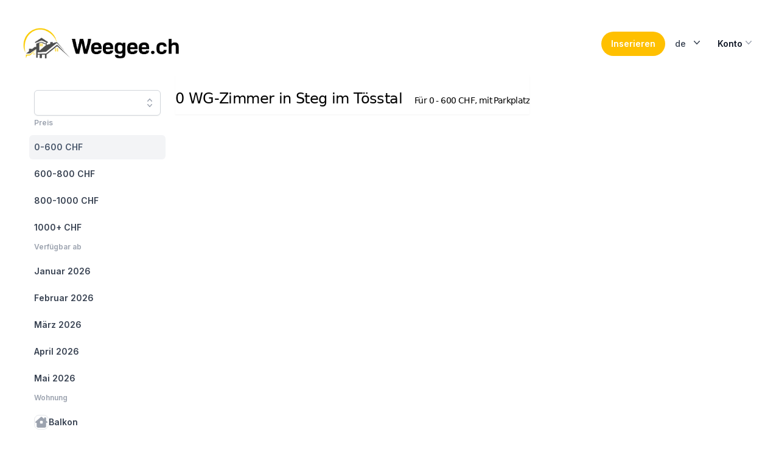

--- FILE ---
content_type: application/javascript; charset=UTF-8
request_url: https://weegee.ch/_next/static/ysSYFCf82LRyifu-JPFVc/_buildManifest.js
body_size: 882
content:
self.__BUILD_MANIFEST=function(s,c,t,a,e,n,i,f,u,d,r,o,h,k,g,j){return{__rewrites:{afterFiles:[],beforeFiles:[],fallback:[]},__routerFilterStatic:{numItems:0,errorRate:1e-4,numBits:0,numHashes:h,bitArray:[]},__routerFilterDynamic:{numItems:0,errorRate:1e-4,numBits:0,numHashes:h,bitArray:[]},"/":[s,c,t,a,e,u,d,"static/chunks/pages/index-fd2f713706bddc5a.js"],"/404":[t,e,"static/chunks/pages/404-c5e08a5f71e6b144.js"],"/_error":["static/chunks/pages/_error-625cd018c05231e3.js"],"/admin/fraud":[s,c,e,"static/chunks/15-eba544bda8d62eef.js",n,"static/chunks/pages/admin/fraud-a779555db23eb9e5.js"],"/contact":[s,c,t,a,f,k,n,r,"static/chunks/pages/contact-fe7e3766584b9b3e.js"],"/contact_ext":["static/chunks/pages/contact_ext-fc8256778f7d7f9d.js"],"/insertion":[s,c,t,a,e,u,k,"static/chunks/165-1b2fc668220ffb9e.js",d,"static/chunks/pages/insertion-b0134f9502e3e227.js"],"/login":[s,c,t,a,n,"static/chunks/pages/login-ca6cf7ab409ec61f.js"],"/logout":[s,c,"static/chunks/pages/logout-9a00c557b663747e.js"],"/my/ads":[s,c,t,a,e,f,n,r,"static/chunks/pages/my/ads-b665815ef0072146.js"],"/my/delete-account":[s,c,t,a,n,"static/chunks/pages/my/delete-account-e1601bf8346aba7e.js"],"/search/[location]":[s,g,c,t,a,e,f,u,j,d,"static/chunks/pages/search/[location]-84e888972db56cca.js"],"/throw":["static/chunks/pages/throw-91aeca8f582a9f29.js"],"/verify/[token]":[s,c,t,a,"static/chunks/pages/verify/[token]-228fb381472cf369.js"],"/wg/[...detail]":[s,g,c,t,a,e,f,j,"static/css/a3ae8b3083946efc.css","static/chunks/255-a6e73f8d6375c574.js",r,"static/chunks/pages/wg/[...detail]-db04b5358456e930.js"],"/wgs/[slug]":[s,c,t,a,e,"static/chunks/pages/wgs/[slug]-f2c6b99cac3a904a.js"],sortedPages:["/","/404","/_app","/_error","/admin/fraud","/contact","/contact_ext","/insertion","/login","/logout","/my/ads","/my/delete-account","/search/[location]","/throw","/verify/[token]","/wg/[...detail]","/wgs/[slug]"]}}("static/chunks/0ed3bff5-51b0ba1995d34001.js","static/chunks/206-8872c6647c17c406.js","static/chunks/596-ca4337c22c0866a9.js","static/chunks/632-dcd56cdcb0cceaf9.js","static/chunks/587-83831627f09a90b4.js","static/chunks/985-47a83ded22489be2.js",0,"static/chunks/696-481e55cb986c4fb7.js","static/chunks/747-06dc7981193681c0.js","static/chunks/937-f4ee382bc37d3c26.js","static/chunks/396-9e4f403a36b98907.js",0,NaN,"static/chunks/116-f3692855493b6378.js","static/chunks/98bef5de-d6f104450eade9a0.js","static/chunks/184-0a8ab1fc1779b6ba.js"),self.__BUILD_MANIFEST_CB&&self.__BUILD_MANIFEST_CB();

--- FILE ---
content_type: application/javascript; charset=UTF-8
request_url: https://weegee.ch/_next/static/chunks/pages/_app-08ef107e3cd7801c.js
body_size: 125127
content:
try{!function(){var e="undefined"!=typeof window?window:"undefined"!=typeof global?global:"undefined"!=typeof globalThis?globalThis:"undefined"!=typeof self?self:{},t=(new e.Error).stack;t&&(e._sentryDebugIds=e._sentryDebugIds||{},e._sentryDebugIds[t]="d86d5d49-debc-477f-8610-ed62c47d87f1",e._sentryDebugIdIdentifier="sentry-dbid-d86d5d49-debc-477f-8610-ed62c47d87f1")}()}catch(e){}(self.webpackChunk_N_E=self.webpackChunk_N_E||[]).push([[636],{221:(e,t,r)=>{"use strict";var n=r(5225);if(n)try{n([],"length")}catch(e){n=null}e.exports=n},237:(e,t,r)=>{var n=r(5364),i=Object.getOwnPropertyDescriptors||function(e){for(var t=Object.keys(e),r={},n=0;n<t.length;n++)r[t[n]]=Object.getOwnPropertyDescriptor(e,t[n]);return r},o=/%[sdj%]/g;t.format=function(e){if(!v(e)){for(var t=[],r=0;r<arguments.length;r++)t.push(u(arguments[r]));return t.join(" ")}for(var r=1,n=arguments,i=n.length,a=String(e).replace(o,function(e){if("%%"===e)return"%";if(r>=i)return e;switch(e){case"%s":return String(n[r++]);case"%d":return Number(n[r++]);case"%j":try{return JSON.stringify(n[r++])}catch(e){return"[Circular]"}default:return e}}),s=n[r];r<i;s=n[++r])m(s)||!S(s)?a+=" "+s:a+=" "+u(s);return a},t.deprecate=function(e,r){if(void 0!==n&&!0===n.noDeprecation)return e;if(void 0===n)return function(){return t.deprecate(e,r).apply(this,arguments)};var i=!1;return function(){if(!i){if(n.throwDeprecation)throw Error(r);n.traceDeprecation?console.trace(r):console.error(r),i=!0}return e.apply(this,arguments)}};var a={},s=/^$/;if(n.env.NODE_DEBUG){var l=n.env.NODE_DEBUG;s=RegExp("^"+(l=l.replace(/[|\\{}()[\]^$+?.]/g,"\\$&").replace(/\*/g,".*").replace(/,/g,"$|^").toUpperCase())+"$","i")}function u(e,r){var n={seen:[],stylize:f};return arguments.length>=3&&(n.depth=arguments[2]),arguments.length>=4&&(n.colors=arguments[3]),y(r)?n.showHidden=r:r&&t._extend(n,r),_(n.showHidden)&&(n.showHidden=!1),_(n.depth)&&(n.depth=2),_(n.colors)&&(n.colors=!1),_(n.customInspect)&&(n.customInspect=!0),n.colors&&(n.stylize=c),p(n,e,n.depth)}function c(e,t){var r=u.styles[t];return r?"\x1b["+u.colors[r][0]+"m"+e+"\x1b["+u.colors[r][1]+"m":e}function f(e,t){return e}function p(e,r,n){if(e.customInspect&&r&&O(r.inspect)&&r.inspect!==t.inspect&&!(r.constructor&&r.constructor.prototype===r)){var i,o,a,s,l,u,c=r.inspect(n,e);return v(c)||(c=p(e,c,n)),c}var f=function(e,t){if(_(t))return e.stylize("undefined","undefined");if(v(t)){var r="'"+JSON.stringify(t).replace(/^"|"$/g,"").replace(/'/g,"\\'").replace(/\\"/g,'"')+"'";return e.stylize(r,"string")}return b(t)?e.stylize(""+t,"number"):y(t)?e.stylize(""+t,"boolean"):m(t)?e.stylize("null","null"):void 0}(e,r);if(f)return f;var S=Object.keys(r),T=(l={},S.forEach(function(e,t){l[e]=!0}),l);if(e.showHidden&&(S=Object.getOwnPropertyNames(r)),x(r)&&(S.indexOf("message")>=0||S.indexOf("description")>=0))return d(r);if(0===S.length){if(O(r)){var R=r.name?": "+r.name:"";return e.stylize("[Function"+R+"]","special")}if(w(r))return e.stylize(RegExp.prototype.toString.call(r),"regexp");if(E(r))return e.stylize(Date.prototype.toString.call(r),"date");if(x(r))return d(r)}var k="",P=!1,j=["{","}"];if(g(r)&&(P=!0,j=["[","]"]),O(r)&&(k=" [Function"+(r.name?": "+r.name:"")+"]"),w(r)&&(k=" "+RegExp.prototype.toString.call(r)),E(r)&&(k=" "+Date.prototype.toUTCString.call(r)),x(r)&&(k=" "+d(r)),0===S.length&&(!P||0==r.length))return j[0]+k+j[1];if(n<0)if(w(r))return e.stylize(RegExp.prototype.toString.call(r),"regexp");else return e.stylize("[Object]","special");return e.seen.push(r),u=P?function(e,t,r,n,i){for(var o=[],a=0,s=t.length;a<s;++a)A(t,String(a))?o.push(h(e,t,r,n,String(a),!0)):o.push("");return i.forEach(function(i){i.match(/^\d+$/)||o.push(h(e,t,r,n,i,!0))}),o}(e,r,n,T,S):S.map(function(t){return h(e,r,n,T,t,P)}),e.seen.pop(),i=u,o=k,a=j,s=0,i.reduce(function(e,t){return s++,t.indexOf("\n")>=0&&s++,e+t.replace(/\u001b\[\d\d?m/g,"").length+1},0)>60?a[0]+(""===o?"":o+"\n ")+" "+i.join(",\n  ")+" "+a[1]:a[0]+o+" "+i.join(", ")+" "+a[1]}function d(e){return"["+Error.prototype.toString.call(e)+"]"}function h(e,t,r,n,i,o){var a,s,l;if((l=Object.getOwnPropertyDescriptor(t,i)||{value:t[i]}).get?s=l.set?e.stylize("[Getter/Setter]","special"):e.stylize("[Getter]","special"):l.set&&(s=e.stylize("[Setter]","special")),A(n,i)||(a="["+i+"]"),!s&&(0>e.seen.indexOf(l.value)?(s=m(r)?p(e,l.value,null):p(e,l.value,r-1)).indexOf("\n")>-1&&(s=o?s.split("\n").map(function(e){return"  "+e}).join("\n").slice(2):"\n"+s.split("\n").map(function(e){return"   "+e}).join("\n")):s=e.stylize("[Circular]","special")),_(a)){if(o&&i.match(/^\d+$/))return s;(a=JSON.stringify(""+i)).match(/^"([a-zA-Z_][a-zA-Z_0-9]*)"$/)?(a=a.slice(1,-1),a=e.stylize(a,"name")):(a=a.replace(/'/g,"\\'").replace(/\\"/g,'"').replace(/(^"|"$)/g,"'"),a=e.stylize(a,"string"))}return a+": "+s}function g(e){return Array.isArray(e)}function y(e){return"boolean"==typeof e}function m(e){return null===e}function b(e){return"number"==typeof e}function v(e){return"string"==typeof e}function _(e){return void 0===e}function w(e){return S(e)&&"[object RegExp]"===T(e)}function S(e){return"object"==typeof e&&null!==e}function E(e){return S(e)&&"[object Date]"===T(e)}function x(e){return S(e)&&("[object Error]"===T(e)||e instanceof Error)}function O(e){return"function"==typeof e}function T(e){return Object.prototype.toString.call(e)}function R(e){return e<10?"0"+e.toString(10):e.toString(10)}t.debuglog=function(e){if(!a[e=e.toUpperCase()])if(s.test(e)){var r=n.pid;a[e]=function(){var n=t.format.apply(t,arguments);console.error("%s %d: %s",e,r,n)}}else a[e]=function(){};return a[e]},t.inspect=u,u.colors={bold:[1,22],italic:[3,23],underline:[4,24],inverse:[7,27],white:[37,39],grey:[90,39],black:[30,39],blue:[34,39],cyan:[36,39],green:[32,39],magenta:[35,39],red:[31,39],yellow:[33,39]},u.styles={special:"cyan",number:"yellow",boolean:"yellow",undefined:"grey",null:"bold",string:"green",date:"magenta",regexp:"red"},t.types=r(4470),t.isArray=g,t.isBoolean=y,t.isNull=m,t.isNullOrUndefined=function(e){return null==e},t.isNumber=b,t.isString=v,t.isSymbol=function(e){return"symbol"==typeof e},t.isUndefined=_,t.isRegExp=w,t.types.isRegExp=w,t.isObject=S,t.isDate=E,t.types.isDate=E,t.isError=x,t.types.isNativeError=x,t.isFunction=O,t.isPrimitive=function(e){return null===e||"boolean"==typeof e||"number"==typeof e||"string"==typeof e||"symbol"==typeof e||void 0===e},t.isBuffer=r(9101);var k=["Jan","Feb","Mar","Apr","May","Jun","Jul","Aug","Sep","Oct","Nov","Dec"];function A(e,t){return Object.prototype.hasOwnProperty.call(e,t)}t.log=function(){var e,r;console.log("%s - %s",(r=[R((e=new Date).getHours()),R(e.getMinutes()),R(e.getSeconds())].join(":"),[e.getDate(),k[e.getMonth()],r].join(" ")),t.format.apply(t,arguments))},t.inherits=r(3570),t._extend=function(e,t){if(!t||!S(t))return e;for(var r=Object.keys(t),n=r.length;n--;)e[r[n]]=t[r[n]];return e};var P="undefined"!=typeof Symbol?Symbol("util.promisify.custom"):void 0;function j(e,t){if(!e){var r=Error("Promise was rejected with a falsy value");r.reason=e,e=r}return t(e)}t.promisify=function(e){if("function"!=typeof e)throw TypeError('The "original" argument must be of type Function');if(P&&e[P]){var t=e[P];if("function"!=typeof t)throw TypeError('The "util.promisify.custom" argument must be of type Function');return Object.defineProperty(t,P,{value:t,enumerable:!1,writable:!1,configurable:!0}),t}function t(){for(var t,r,n=new Promise(function(e,n){t=e,r=n}),i=[],o=0;o<arguments.length;o++)i.push(arguments[o]);i.push(function(e,n){e?r(e):t(n)});try{e.apply(this,i)}catch(e){r(e)}return n}return Object.setPrototypeOf(t,Object.getPrototypeOf(e)),P&&Object.defineProperty(t,P,{value:t,enumerable:!1,writable:!1,configurable:!0}),Object.defineProperties(t,i(e))},t.promisify.custom=P,t.callbackify=function(e){if("function"!=typeof e)throw TypeError('The "original" argument must be of type Function');function t(){for(var t=[],r=0;r<arguments.length;r++)t.push(arguments[r]);var i=t.pop();if("function"!=typeof i)throw TypeError("The last argument must be of type Function");var o=this,a=function(){return i.apply(o,arguments)};e.apply(this,t).then(function(e){n.nextTick(a.bind(null,null,e))},function(e){n.nextTick(j.bind(null,e,a))})}return Object.setPrototypeOf(t,Object.getPrototypeOf(e)),Object.defineProperties(t,i(e)),t}},295:(e,t,r)=>{"use strict";let n,i,o,a,s,l,u,c,f,p,d,h,g,y,m,b,v,_,w,S,E=globalThis,x="10.32.1";function O(){return T(E),E}function T(e){let t=e.__SENTRY__=e.__SENTRY__||{};return t.version=t.version||x,t[x]=t[x]||{}}function R(e,t,r=E){let n=r.__SENTRY__=r.__SENTRY__||{},i=n[x]=n[x]||{};return i[e]||(i[e]=t())}let k="undefined"==typeof __SENTRY_DEBUG__||__SENTRY_DEBUG__,A=["debug","info","warn","error","log","assert","trace"],P={};function j(e){if(!("console"in E))return e();let t=E.console,r={},n=Object.keys(P);n.forEach(e=>{let n=P[e];r[e]=t[e],t[e]=n});try{return e()}finally{n.forEach(e=>{t[e]=r[e]})}}function L(e,...t){k&&C().enabled&&j(()=>{E.console[e](`Sentry Logger [${e}]:`,...t)})}function C(){return k?R("loggerSettings",()=>({enabled:!1})):{enabled:!1}}let N=function(){C().enabled=!0},M=function(...e){L("log",...e)},I=function(...e){L("warn",...e)},$=function(...e){L("error",...e)};function D(e,t,r=[t],n="npm"){let i=e._metadata||{};i.sdk||(i.sdk={name:`sentry.javascript.${t}`,packages:r.map(e=>({name:`${n}:@sentry/${e}`,version:x})),version:x}),e._metadata=i}let U=Object.prototype.toString;function B(e){switch(U.call(e)){case"[object Error]":case"[object Exception]":case"[object DOMException]":case"[object WebAssembly.Exception]":return!0;default:return J(e,Error)}}function F(e,t){return U.call(e)===`[object ${t}]`}function q(e){return F(e,"ErrorEvent")}function H(e){return F(e,"DOMError")}function W(e){return F(e,"String")}function z(e){return"object"==typeof e&&null!==e&&"__sentry_template_string__"in e&&"__sentry_template_values__"in e}function V(e){return null===e||z(e)||"object"!=typeof e&&"function"!=typeof e}function G(e){return F(e,"Object")}function K(e){return"undefined"!=typeof Event&&J(e,Event)}function Y(e){return!!(e?.then&&"function"==typeof e.then)}function J(e,t){try{return e instanceof t}catch{return!1}}function X(e){return!!("object"==typeof e&&null!==e&&(e.__isVue||e._isVue||e.__v_isVNode))}function Z(e){return"undefined"!=typeof Request&&J(e,Request)}function Q(e,t={}){if(!e)return"<unknown>";try{let r,n=e,i=[],o=0,a=0,s=Array.isArray(t)?t:t.keyAttrs,l=!Array.isArray(t)&&t.maxStringLength||80;for(;n&&o++<5&&(r=function(e,t){let r=[];if(!e?.tagName)return"";if(E.HTMLElement&&e instanceof HTMLElement&&e.dataset){if(e.dataset.sentryComponent)return e.dataset.sentryComponent;if(e.dataset.sentryElement)return e.dataset.sentryElement}r.push(e.tagName.toLowerCase());let n=t?.length?t.filter(t=>e.getAttribute(t)).map(t=>[t,e.getAttribute(t)]):null;if(n?.length)n.forEach(e=>{r.push(`[${e[0]}="${e[1]}"]`)});else{e.id&&r.push(`#${e.id}`);let t=e.className;if(t&&W(t))for(let e of t.split(/\s+/))r.push(`.${e}`)}for(let t of["aria-label","type","name","title","alt"]){let n=e.getAttribute(t);n&&r.push(`[${t}="${n}"]`)}return r.join("")}(n,s),"html"!==r&&(!(o>1)||!(a+3*i.length+r.length>=l)));)i.push(r),a+=r.length,n=n.parentNode;return i.reverse().join(" > ")}catch{return"<unknown>"}}function ee(){try{return E.document.location.href}catch{return""}}function et(e){if(!E.HTMLElement)return null;let t=e;for(let e=0;e<5&&t;e++){if(t instanceof HTMLElement){if(t.dataset.sentryComponent)return t.dataset.sentryComponent;if(t.dataset.sentryElement)return t.dataset.sentryElement}t=t.parentNode}return null}function er(e,t,r){if(!(t in e))return;let n=e[t];if("function"!=typeof n)return;let i=r(n);"function"==typeof i&&ei(i,n);try{e[t]=i}catch{k&&M(`Failed to replace method "${t}" in object`,e)}}function en(e,t,r){try{Object.defineProperty(e,t,{value:r,writable:!0,configurable:!0})}catch{k&&M(`Failed to add non-enumerable property "${t}" to object`,e)}}function ei(e,t){try{let r=t.prototype||{};e.prototype=t.prototype=r,en(e,"__sentry_original__",t)}catch{}}function eo(e){return e.__sentry_original__}function ea(e){if(B(e))return{message:e.message,name:e.name,stack:e.stack,...el(e)};if(!K(e))return e;{let t={type:e.type,target:es(e.target),currentTarget:es(e.currentTarget),...el(e)};return"undefined"!=typeof CustomEvent&&J(e,CustomEvent)&&(t.detail=e.detail),t}}function es(e){try{return"undefined"!=typeof Element&&J(e,Element)?Q(e):Object.prototype.toString.call(e)}catch{return"<unknown>"}}function el(e){if("object"!=typeof e||null===e)return{};{let t={};for(let r in e)Object.prototype.hasOwnProperty.call(e,r)&&(t[r]=e[r]);return t}}function eu(e=E.crypto||E.msCrypto){try{if(e?.randomUUID)return e.randomUUID().replace(/-/g,"")}catch{}return n||(n="10000000100040008000100000000000"),n.replace(/[018]/g,e=>(e^(15&16*Math.random())>>e/4).toString(16))}function ec(e){return e.exception?.values?.[0]}function ef(e){let{message:t,event_id:r}=e;if(t)return t;let n=ec(e);return n?n.type&&n.value?`${n.type}: ${n.value}`:n.type||n.value||r||"<unknown>":r||"<unknown>"}function ep(e,t,r){let n=e.exception=e.exception||{},i=n.values=n.values||[],o=i[0]=i[0]||{};o.value||(o.value=t||""),o.type||(o.type=r||"Error")}function ed(e,t){let r=ec(e);if(!r)return;let n=r.mechanism;if(r.mechanism={type:"generic",handled:!0,...n,...t},t&&"data"in t){let e={...n?.data,...t.data};r.mechanism.data=e}}function eh(e){if(function(e){try{return e.__sentry_captured__}catch{}}(e))return!0;try{en(e,"__sentry_captured__",!0)}catch{}return!1}function eg(){return Date.now()/1e3}function ey(){return(i??(i=function(){let{performance:e}=E;if(!e?.now||!e.timeOrigin)return eg;let t=e.timeOrigin;return()=>(t+e.now())/1e3}()))()}function em(){return o||(o=function(){let{performance:e}=E;if(!e?.now)return[void 0,"none"];let t=e.now(),r=Date.now(),n=e.timeOrigin?Math.abs(e.timeOrigin+t-r):36e5,i=e.timing?.navigationStart,o="number"==typeof i?Math.abs(i+t-r):36e5;if(n<36e5||o<36e5)if(n<=o)return[e.timeOrigin,"timeOrigin"];else return[i,"navigationStart"];return[r,"dateNow"]}()),o[0]}function eb(e,t={}){if(t.user&&(!e.ipAddress&&t.user.ip_address&&(e.ipAddress=t.user.ip_address),e.did||t.did||(e.did=t.user.id||t.user.email||t.user.username)),e.timestamp=t.timestamp||ey(),t.abnormal_mechanism&&(e.abnormal_mechanism=t.abnormal_mechanism),t.ignoreDuration&&(e.ignoreDuration=t.ignoreDuration),t.sid&&(e.sid=32===t.sid.length?t.sid:eu()),void 0!==t.init&&(e.init=t.init),!e.did&&t.did&&(e.did=`${t.did}`),"number"==typeof t.started&&(e.started=t.started),e.ignoreDuration)e.duration=void 0;else if("number"==typeof t.duration)e.duration=t.duration;else{let t=e.timestamp-e.started;e.duration=t>=0?t:0}t.release&&(e.release=t.release),t.environment&&(e.environment=t.environment),!e.ipAddress&&t.ipAddress&&(e.ipAddress=t.ipAddress),!e.userAgent&&t.userAgent&&(e.userAgent=t.userAgent),"number"==typeof t.errors&&(e.errors=t.errors),t.status&&(e.status=t.status)}function ev(e,t,r=2){if(!t||"object"!=typeof t||r<=0)return t;if(e&&0===Object.keys(t).length)return e;let n={...e};for(let e in t)Object.prototype.hasOwnProperty.call(t,e)&&(n[e]=ev(n[e],t[e],r-1));return n}function e_(){return eu().substring(16)}let ew="_sentrySpan";function eS(e,t){t?en(e,ew,t):delete e[ew]}let eE=/\(error: (.*)\)/,ex=/captureMessage|captureException/;function eO(...e){let t=e.sort((e,t)=>e[0]-t[0]).map(e=>e[1]);return(e,r=0,n=0)=>{let i=[],o=e.split("\n");for(let e=r;e<o.length;e++){let r=o[e];r.length>1024&&(r=r.slice(0,1024));let a=eE.test(r)?r.replace(eE,"$1"):r;if(!a.match(/\S*Error: /)){for(let e of t){let t=e(a);if(t){i.push(t);break}}if(i.length>=50+n)break}}var a=i.slice(n);if(!a.length)return[];let s=Array.from(a);return/sentryWrapped/.test(eT(s).function||"")&&s.pop(),s.reverse(),ex.test(eT(s).function||"")&&(s.pop(),ex.test(eT(s).function||"")&&s.pop()),s.slice(0,50).map(e=>({...e,filename:e.filename||eT(s).filename,function:e.function||"?"}))}}function eT(e){return e[e.length-1]||{}}let eR="<anonymous>";function ek(e){try{if(!e||"function"!=typeof e)return eR;return e.name||eR}catch{return eR}}function eA(e){let t=e.exception;if(t){let e=[];try{return t.values.forEach(t=>{t.stacktrace.frames&&e.push(...t.stacktrace.frames)}),e}catch{}}}function eP(e){return"__v_isVNode"in e&&e.__v_isVNode?"[VueVNode]":"[VueViewModel]"}function ej(e,t=0){return"string"!=typeof e||0===t||e.length<=t?e:`${e.slice(0,t)}...`}function eL(e,t){if(!Array.isArray(e))return"";let r=[];for(let t=0;t<e.length;t++){let n=e[t];try{X(n)?r.push(eP(n)):r.push(String(n))}catch{r.push("[value cannot be serialized]")}}return r.join(t)}function eC(e,t,r=!1){return!!W(e)&&(F(t,"RegExp")?t.test(e):!!W(t)&&(r?e===t:e.includes(t)))}function eN(e,t=[],r=!1){return t.some(t=>eC(e,t,r))}class eM{constructor(){this._notifyingListeners=!1,this._scopeListeners=[],this._eventProcessors=[],this._breadcrumbs=[],this._attachments=[],this._user={},this._tags={},this._attributes={},this._extra={},this._contexts={},this._sdkProcessingMetadata={},this._propagationContext={traceId:eu(),sampleRand:Math.random()}}clone(){let e=new eM;return e._breadcrumbs=[...this._breadcrumbs],e._tags={...this._tags},e._attributes={...this._attributes},e._extra={...this._extra},e._contexts={...this._contexts},this._contexts.flags&&(e._contexts.flags={values:[...this._contexts.flags.values]}),e._user=this._user,e._level=this._level,e._session=this._session,e._transactionName=this._transactionName,e._fingerprint=this._fingerprint,e._eventProcessors=[...this._eventProcessors],e._attachments=[...this._attachments],e._sdkProcessingMetadata={...this._sdkProcessingMetadata},e._propagationContext={...this._propagationContext},e._client=this._client,e._lastEventId=this._lastEventId,eS(e,this[ew]),e}setClient(e){this._client=e}setLastEventId(e){this._lastEventId=e}getClient(){return this._client}lastEventId(){return this._lastEventId}addScopeListener(e){this._scopeListeners.push(e)}addEventProcessor(e){return this._eventProcessors.push(e),this}setUser(e){return this._user=e||{email:void 0,id:void 0,ip_address:void 0,username:void 0},this._session&&eb(this._session,{user:e}),this._notifyScopeListeners(),this}getUser(){return this._user}setTags(e){return this._tags={...this._tags,...e},this._notifyScopeListeners(),this}setTag(e,t){return this.setTags({[e]:t})}setAttributes(e){return this._attributes={...this._attributes,...e},this._notifyScopeListeners(),this}setAttribute(e,t){return this.setAttributes({[e]:t})}removeAttribute(e){return e in this._attributes&&(delete this._attributes[e],this._notifyScopeListeners()),this}setExtras(e){return this._extra={...this._extra,...e},this._notifyScopeListeners(),this}setExtra(e,t){return this._extra={...this._extra,[e]:t},this._notifyScopeListeners(),this}setFingerprint(e){return this._fingerprint=e,this._notifyScopeListeners(),this}setLevel(e){return this._level=e,this._notifyScopeListeners(),this}setTransactionName(e){return this._transactionName=e,this._notifyScopeListeners(),this}setContext(e,t){return null===t?delete this._contexts[e]:this._contexts[e]=t,this._notifyScopeListeners(),this}setSession(e){return e?this._session=e:delete this._session,this._notifyScopeListeners(),this}getSession(){return this._session}update(e){if(!e)return this;let t="function"==typeof e?e(this):e,{tags:r,attributes:n,extra:i,user:o,contexts:a,level:s,fingerprint:l=[],propagationContext:u}=(t instanceof eM?t.getScopeData():G(t)?e:void 0)||{};return this._tags={...this._tags,...r},this._attributes={...this._attributes,...n},this._extra={...this._extra,...i},this._contexts={...this._contexts,...a},o&&Object.keys(o).length&&(this._user=o),s&&(this._level=s),l.length&&(this._fingerprint=l),u&&(this._propagationContext=u),this}clear(){return this._breadcrumbs=[],this._tags={},this._attributes={},this._extra={},this._user={},this._contexts={},this._level=void 0,this._transactionName=void 0,this._fingerprint=void 0,this._session=void 0,eS(this,void 0),this._attachments=[],this.setPropagationContext({traceId:eu(),sampleRand:Math.random()}),this._notifyScopeListeners(),this}addBreadcrumb(e,t){let r="number"==typeof t?t:100;if(r<=0)return this;let n={timestamp:eg(),...e,message:e.message?ej(e.message,2048):e.message};return this._breadcrumbs.push(n),this._breadcrumbs.length>r&&(this._breadcrumbs=this._breadcrumbs.slice(-r),this._client?.recordDroppedEvent("buffer_overflow","log_item")),this._notifyScopeListeners(),this}getLastBreadcrumb(){return this._breadcrumbs[this._breadcrumbs.length-1]}clearBreadcrumbs(){return this._breadcrumbs=[],this._notifyScopeListeners(),this}addAttachment(e){return this._attachments.push(e),this}clearAttachments(){return this._attachments=[],this}getScopeData(){return{breadcrumbs:this._breadcrumbs,attachments:this._attachments,contexts:this._contexts,tags:this._tags,attributes:this._attributes,extra:this._extra,user:this._user,level:this._level,fingerprint:this._fingerprint||[],eventProcessors:this._eventProcessors,propagationContext:this._propagationContext,sdkProcessingMetadata:this._sdkProcessingMetadata,transactionName:this._transactionName,span:this[ew]}}setSDKProcessingMetadata(e){return this._sdkProcessingMetadata=ev(this._sdkProcessingMetadata,e,2),this}setPropagationContext(e){return this._propagationContext=e,this}getPropagationContext(){return this._propagationContext}captureException(e,t){let r=t?.event_id||eu();if(!this._client)return k&&I("No client configured on scope - will not capture exception!"),r;let n=Error("Sentry syntheticException");return this._client.captureException(e,{originalException:e,syntheticException:n,...t,event_id:r},this),r}captureMessage(e,t,r){let n=r?.event_id||eu();if(!this._client)return k&&I("No client configured on scope - will not capture message!"),n;let i=r?.syntheticException??Error(e);return this._client.captureMessage(e,t,{originalException:e,syntheticException:i,...r,event_id:n},this),n}captureEvent(e,t){let r=t?.event_id||eu();return this._client?this._client.captureEvent(e,{...t,event_id:r},this):k&&I("No client configured on scope - will not capture event!"),r}_notifyScopeListeners(){this._notifyingListeners||(this._notifyingListeners=!0,this._scopeListeners.forEach(e=>{e(this)}),this._notifyingListeners=!1)}}class eI{constructor(e,t){let r,n;r=e||new eM,n=t||new eM,this._stack=[{scope:r}],this._isolationScope=n}withScope(e){let t,r=this._pushScope();try{t=e(r)}catch(e){throw this._popScope(),e}return Y(t)?t.then(e=>(this._popScope(),e),e=>{throw this._popScope(),e}):(this._popScope(),t)}getClient(){return this.getStackTop().client}getScope(){return this.getStackTop().scope}getIsolationScope(){return this._isolationScope}getStackTop(){return this._stack[this._stack.length-1]}_pushScope(){let e=this.getScope().clone();return this._stack.push({client:this.getClient(),scope:e}),e}_popScope(){return!(this._stack.length<=1)&&!!this._stack.pop()}}function e$(){let e=T(O());return e.stack=e.stack||new eI(R("defaultCurrentScope",()=>new eM),R("defaultIsolationScope",()=>new eM))}function eD(e){return e$().withScope(e)}function eU(e,t){let r=e$();return r.withScope(()=>(r.getStackTop().scope=e,t(e)))}function eB(e){return e$().withScope(()=>e(e$().getIsolationScope()))}function eF(e){let t=T(e);return t.acs?t.acs:{withIsolationScope:eB,withScope:eD,withSetScope:eU,withSetIsolationScope:(e,t)=>eB(t),getCurrentScope:()=>e$().getScope(),getIsolationScope:()=>e$().getIsolationScope()}}function eq(){return eF(O()).getCurrentScope()}function eH(){return eF(O()).getIsolationScope()}function eW(...e){let t=eF(O());if(2===e.length){let[r,n]=e;return r?t.withSetScope(r,n):t.withScope(n)}return t.withScope(e[0])}function ez(){return eq().getClient()}let eV="production";function eG(e){return new eY(t=>{t(e)})}function eK(e){return new eY((t,r)=>{r(e)})}class eY{constructor(e){this._state=0,this._handlers=[],this._runExecutor(e)}then(e,t){return new eY((r,n)=>{this._handlers.push([!1,t=>{if(e)try{r(e(t))}catch(e){n(e)}else r(t)},e=>{if(t)try{r(t(e))}catch(e){n(e)}else n(e)}]),this._executeHandlers()})}catch(e){return this.then(e=>e,e)}finally(e){return new eY((t,r)=>{let n,i;return this.then(t=>{i=!1,n=t,e&&e()},t=>{i=!0,n=t,e&&e()}).then(()=>{i?r(n):t(n)})})}_executeHandlers(){if(0===this._state)return;let e=this._handlers.slice();this._handlers=[],e.forEach(e=>{e[0]||(1===this._state&&e[1](this._value),2===this._state&&e[2](this._value),e[0]=!0)})}_runExecutor(e){let t=(e,t)=>{if(0===this._state){if(Y(t))return void t.then(r,n);this._state=e,this._value=t,this._executeHandlers()}},r=e=>{t(1,e)},n=e=>{t(2,e)};try{e(r,n)}catch(e){n(e)}}}let eJ="sentry.source",eX="sentry.sample_rate",eZ="sentry.previous_trace_sample_rate",eQ="sentry.op",e0="sentry.origin",e1="sentry.idle_span_finish_reason",e2="sentry.measurement_unit",e3="sentry.measurement_value",e8="sentry.custom_span_name",e6="sentry.profile_id",e4="sentry.exclusive_time",e5="sentry-",e7=/^sentry-/;function e9(e){let t=te(e);if(!t)return;let r=Object.entries(t).reduce((e,[t,r])=>(t.match(e7)&&(e[t.slice(e5.length)]=r),e),{});return Object.keys(r).length>0?r:void 0}function te(e){if(e&&(W(e)||Array.isArray(e)))return Array.isArray(e)?e.reduce((e,t)=>(Object.entries(tt(t)).forEach(([t,r])=>{e[t]=r}),e),{}):tt(e)}function tt(e){return e.split(",").map(e=>{let t=e.indexOf("=");return -1===t?[]:[e.slice(0,t),e.slice(t+1)].map(e=>{try{return decodeURIComponent(e.trim())}catch{return}})}).reduce((e,[t,r])=>(t&&r&&(e[t]=r),e),{})}let tr=/^o(\d+)\./,tn=/^(?:(\w+):)\/\/(?:(\w+)(?::(\w+)?)?@)([\w.-]+)(?::(\d+))?\/(.+)/;function ti(e,t=!1){let{host:r,path:n,pass:i,port:o,projectId:a,protocol:s,publicKey:l}=e;return`${s}://${l}${t&&i?`:${i}`:""}@${r}${o?`:${o}`:""}/${n?`${n}/`:n}${a}`}function to(e){let t=tn.exec(e);if(!t)return void j(()=>{console.error(`Invalid Sentry Dsn: ${e}`)});let[r,n,i="",o="",a="",s=""]=t.slice(1),l="",u=s,c=u.split("/");if(c.length>1&&(l=c.slice(0,-1).join("/"),u=c.pop()),u){let e=u.match(/^\d+/);e&&(u=e[0])}return ta({host:o,pass:i,path:l,projectId:u,port:a,protocol:r,publicKey:n})}function ta(e){return{protocol:e.protocol,publicKey:e.publicKey||"",pass:e.pass||"",host:e.host,port:e.port||"",path:e.path||"",projectId:e.projectId}}function ts(e){if("boolean"==typeof __SENTRY_TRACING__&&!__SENTRY_TRACING__)return!1;let t=e||ez()?.getOptions();return!!t&&(null!=t.tracesSampleRate||!!t.tracesSampler)}function tl(e,t){e.setAttribute("http.response.status_code",t);let r=function(e){if(e<400&&e>=100)return{code:1};if(e>=400&&e<500)switch(e){case 401:return{code:2,message:"unauthenticated"};case 403:return{code:2,message:"permission_denied"};case 404:return{code:2,message:"not_found"};case 409:return{code:2,message:"already_exists"};case 413:return{code:2,message:"failed_precondition"};case 429:return{code:2,message:"resource_exhausted"};case 499:return{code:2,message:"cancelled"};default:return{code:2,message:"invalid_argument"}}if(e>=500&&e<600)switch(e){case 501:return{code:2,message:"unimplemented"};case 503:return{code:2,message:"unavailable"};case 504:return{code:2,message:"deadline_exceeded"}}return{code:2,message:"internal_error"}}(t);"unknown_error"!==r.message&&e.setStatus(r)}let tu="_sentryScope",tc="_sentryIsolationScope";function tf(e){return{scope:e[tu],isolationScope:function(e){if(e){if("object"==typeof e&&"deref"in e&&"function"==typeof e.deref)try{return e.deref()}catch{return}return e}}(e[tc])}}function tp(e){if("boolean"==typeof e)return Number(e);let t="string"==typeof e?parseFloat(e):e;if(!("number"!=typeof t||isNaN(t))&&!(t<0)&&!(t>1))return t}let td=RegExp("^[ \\t]*([0-9a-f]{32})?-?([0-9a-f]{16})?-?([01])?[ \\t]*$");function th(e=eu(),t=e_(),r){let n="";return void 0!==r&&(n=r?"-1":"-0"),`${e}-${t}${n}`}function tg(e=eu(),t=e_(),r){return`00-${e}-${t}-${r?"01":"00"}`}let ty=!1;function tm(e){return e&&e.length>0?e.map(({context:{spanId:e,traceId:t,traceFlags:r,...n},attributes:i})=>({span_id:e,trace_id:t,sampled:1===r,attributes:i,...n})):void 0}function tb(e){return"number"==typeof e?tv(e):Array.isArray(e)?e[0]+e[1]/1e9:e instanceof Date?tv(e.getTime()):ey()}function tv(e){return e>0x2540be3ff?e/1e3:e}function t_(e){var t;if("function"==typeof e.getSpanJSON)return e.getSpanJSON();let{spanId:r,traceId:n}=e.spanContext();if((t=e).attributes&&t.startTime&&t.name&&t.endTime&&t.status){let{attributes:t,startTime:i,name:o,endTime:a,status:s,links:l}=e;return{span_id:r,trace_id:n,data:t,description:o,parent_span_id:"parentSpanId"in e?e.parentSpanId:"parentSpanContext"in e?e.parentSpanContext?.spanId:void 0,start_timestamp:tb(i),timestamp:tb(a)||void 0,status:tS(s),op:t[eQ],origin:t[e0],links:tm(l)}}return{span_id:r,trace_id:n,start_timestamp:0,data:{}}}function tw(e){let{traceFlags:t}=e.spanContext();return 1===t}function tS(e){if(e&&0!==e.code)return 1===e.code?"ok":e.message||"internal_error"}let tE="_sentryChildSpans",tx="_sentryRootSpan";function tO(e,t){let r=e[tx]||e;en(t,tx,r),e[tE]?e[tE].add(t):en(e,tE,new Set([t]))}function tT(e){let t=new Set;return!function e(r){if(!t.has(r)&&tw(r))for(let n of(t.add(r),r[tE]?Array.from(r[tE]):[]))e(n)}(e),Array.from(t)}function tR(e){return e[tx]||e}function tk(){let e=eF(O());return e.getActiveSpan?e.getActiveSpan():eq()[ew]}function tA(){ty||(j(()=>{console.warn("[Sentry] Returning null from `beforeSendSpan` is disallowed. To drop certain spans, configure the respective integrations directly or use `ignoreSpans`.")}),ty=!0)}let tP="_frozenDsc";function tj(e,t){let r=t.getOptions(),{publicKey:n}=t.getDsn()||{},i={environment:r.environment||eV,release:r.release,public_key:n,trace_id:e,org_id:function(e){let t,r=e.getOptions(),{host:n}=e.getDsn()||{};if(r.orgId)t=String(r.orgId);else{let e;n&&(e=n.match(tr),t=e?.[1])}return t}(t)};return t.emit("createDsc",i),i}function tL(e,t){let r=t.getPropagationContext();return r.dsc||tj(r.traceId,e)}function tC(e){let t=ez();if(!t)return{};let r=tR(e),n=t_(r),i=n.data,o=r.spanContext().traceState,a=o?.get("sentry.sample_rate")??i[eX]??i[eZ];function s(e){return("number"==typeof a||"string"==typeof a)&&(e.sample_rate=`${a}`),e}let l=r[tP];if(l)return s(l);let u=o?.get("sentry.dsc"),c=u&&e9(u);if(c)return s(c);let f=tj(e.spanContext().traceId,t),p=i[eJ],d=n.description;return"url"!==p&&d&&(f.transaction=d),ts()&&(f.sampled=String(tw(r)),f.sample_rand=o?.get("sentry.sample_rand")??tf(r).scope?.getPropagationContext().sampleRand.toString()),s(f),t.emit("createDsc",f,r),f}function tN(e,t){let{extra:r,tags:n,attributes:i,user:o,contexts:a,level:s,sdkProcessingMetadata:l,breadcrumbs:u,fingerprint:c,eventProcessors:f,attachments:p,propagationContext:d,transactionName:h,span:g}=t;tM(e,"extra",r),tM(e,"tags",n),tM(e,"attributes",i),tM(e,"user",o),tM(e,"contexts",a),e.sdkProcessingMetadata=ev(e.sdkProcessingMetadata,l,2),s&&(e.level=s),h&&(e.transactionName=h),g&&(e.span=g),u.length&&(e.breadcrumbs=[...e.breadcrumbs,...u]),c.length&&(e.fingerprint=[...e.fingerprint,...c]),f.length&&(e.eventProcessors=[...e.eventProcessors,...f]),p.length&&(e.attachments=[...e.attachments,...p]),e.propagationContext={...e.propagationContext,...d}}function tM(e,t,r){e[t]=ev(e[t],r,1)}function tI(e,t=100,r=Infinity){try{return function e(t,r,n=Infinity,i=Infinity,o=function(){let e=new WeakSet;return[function(t){return!!e.has(t)||(e.add(t),!1)},function(t){e.delete(t)}]}()){let[a,s]=o;if(null==r||["boolean","string"].includes(typeof r)||"number"==typeof r&&Number.isFinite(r))return r;let l=function(e,t){try{var r;let n;if("domain"===e&&t&&"object"==typeof t&&t._events)return"[Domain]";if("domainEmitter"===e)return"[DomainEmitter]";if("undefined"!=typeof global&&t===global)return"[Global]";if("undefined"!=typeof window&&t===window)return"[Window]";if("undefined"!=typeof document&&t===document)return"[Document]";if(X(t))return eP(t);if(G(t)&&"nativeEvent"in t&&"preventDefault"in t&&"stopPropagation"in t)return"[SyntheticEvent]";if("number"==typeof t&&!Number.isFinite(t))return`[${t}]`;if("function"==typeof t)return`[Function: ${ek(t)}]`;if("symbol"==typeof t)return`[${String(t)}]`;if("bigint"==typeof t)return`[BigInt: ${String(t)}]`;let i=(r=t,n=Object.getPrototypeOf(r),n?.constructor?n.constructor.name:"null prototype");if(/^HTML(\w*)Element$/.test(i))return`[HTMLElement: ${i}]`;return`[object ${i}]`}catch(e){return`**non-serializable** (${e})`}}(t,r);if(!l.startsWith("[object "))return l;if(r.__sentry_skip_normalization__)return r;let u="number"==typeof r.__sentry_override_normalization_depth__?r.__sentry_override_normalization_depth__:n;if(0===u)return l.replace("object ","");if(a(r))return"[Circular ~]";if(r&&"function"==typeof r.toJSON)try{let t=r.toJSON();return e("",t,u-1,i,o)}catch{}let c=Array.isArray(r)?[]:{},f=0,p=ea(r);for(let t in p){if(!Object.prototype.hasOwnProperty.call(p,t))continue;if(f>=i){c[t]="[MaxProperties ~]";break}let r=p[t];c[t]=e(t,r,u-1,i,o),f++}return s(r),c}("",e,t,r)}catch(e){return{ERROR:`**non-serializable** (${e})`}}}let t$=["user","level","extra","contexts","tags","fingerprint","propagationContext"];function tD(e,t){return eq().captureEvent(e,t)}function tU(e){eH().addEventProcessor(e)}function tB(e){var t;let r,n,i=eH(),o=eq(),{userAgent:a}=E.navigator||{},s=(t={user:o.getUser()||i.getUser(),...a&&{userAgent:a},...e},r=ey(),n={sid:eu(),init:!0,timestamp:r,started:r,duration:0,status:"ok",errors:0,ignoreDuration:!1,toJSON:()=>{var e;return e=n,{sid:`${e.sid}`,init:e.init,started:new Date(1e3*e.started).toISOString(),timestamp:new Date(1e3*e.timestamp).toISOString(),status:e.status,errors:e.errors,did:"number"==typeof e.did||"string"==typeof e.did?`${e.did}`:void 0,duration:e.duration,abnormal_mechanism:e.abnormal_mechanism,attrs:{release:e.release,environment:e.environment,ip_address:e.ipAddress,user_agent:e.userAgent}}}},t&&eb(n,t),n),l=i.getSession();return l?.status==="ok"&&eb(l,{status:"exited"}),tF(),i.setSession(s),s}function tF(){let e,t=eH(),r=eq().getSession()||t.getSession();r&&(e={},"ok"===r.status&&(e={status:"exited"}),eb(r,e)),tq(),t.setSession()}function tq(){let e=eH(),t=ez(),r=e.getSession();r&&t&&t.captureSession(r)}function tH(e=!1){e?tF():tq()}let tW=[];function tz(e,t){for(let r of t)r?.afterAllSetup&&r.afterAllSetup(e)}function tV(e,t,r){if(r[t.name]){k&&M(`Integration skipped because it was already installed: ${t.name}`);return}if(r[t.name]=t,tW.includes(t.name)||"function"!=typeof t.setupOnce||(t.setupOnce(),tW.push(t.name)),t.setup&&"function"==typeof t.setup&&t.setup(e),"function"==typeof t.preprocessEvent){let r=t.preprocessEvent.bind(t);e.on("preprocessEvent",(t,n)=>r(t,n,e))}if("function"==typeof t.processEvent){let r=t.processEvent.bind(t),n=Object.assign((t,n)=>r(t,n,e),{id:t.name});e.addEventProcessor(n)}k&&M(`Integration installed: ${t.name}`)}function tG(e){let t=[];e.message&&t.push(e.message);try{let r=e.exception.values[e.exception.values.length-1];r?.value&&(t.push(r.value),r.type&&t.push(`${r.type}: ${r.value}`))}catch{}return t}let tK=[/^Script error\.?$/,/^Javascript error: Script error\.? on line 0$/,/^ResizeObserver loop completed with undelivered notifications.$/,/^Cannot redefine property: googletag$/,/^Can't find variable: gmo$/,/^undefined is not an object \(evaluating 'a\.[A-Z]'\)$/,'can\'t redefine non-configurable property "solana"',"vv().getRestrictions is not a function. (In 'vv().getRestrictions(1,a)', 'vv().getRestrictions' is undefined)","Can't find variable: _AutofillCallbackHandler",/^Non-Error promise rejection captured with value: Object Not Found Matching Id:\d+, MethodName:simulateEvent, ParamCount:\d+$/,/^Java exception was raised during method invocation$/];function tY(e={},t={}){return{allowUrls:[...e.allowUrls||[],...t.allowUrls||[]],denyUrls:[...e.denyUrls||[],...t.denyUrls||[]],ignoreErrors:[...e.ignoreErrors||[],...t.ignoreErrors||[],...e.disableErrorDefaults?[]:tK],ignoreTransactions:[...e.ignoreTransactions||[],...t.ignoreTransactions||[]]}}function tJ(e){try{let t=[...e.exception?.values??[]].reverse().find(e=>e.mechanism?.parent_id===void 0&&e.stacktrace?.frames?.length),r=t?.stacktrace?.frames;return r?function(e=[]){for(let t=e.length-1;t>=0;t--){let r=e[t];if(r&&"<anonymous>"!==r.filename&&"[native code]"!==r.filename)return r.filename||null}return null}(r):null}catch{return k&&$(`Cannot extract url for event ${ef(e)}`),null}}let tX=new WeakMap;function tZ(e,t){let r=eA(e),n=eA(t);if(!r&&!n)return!0;if(r&&!n||!r&&n||n.length!==r.length)return!1;for(let e=0;e<n.length;e++){let t=n[e],i=r[e];if(t.filename!==i.filename||t.lineno!==i.lineno||t.colno!==i.colno||t.function!==i.function)return!1}return!0}function tQ(e,t){let r=e.fingerprint,n=t.fingerprint;if(!r&&!n)return!0;if(r&&!n||!r&&n)return!1;try{return r.join("")===n.join("")}catch{return!1}}function t0(e){return e.exception?.values?.[0]}function t1(e,t=[]){return[e,t]}function t2(e,t){for(let r of e[1]){let e=r[0].type;if(t(r,e))return!0}return!1}function t3(e){let t=T(E);return t.encodePolyfill?t.encodePolyfill(e):new TextEncoder().encode(e)}let t8={session:"session",sessions:"session",attachment:"attachment",transaction:"transaction",event:"error",client_report:"internal",user_report:"default",profile:"profile",profile_chunk:"profile",replay_event:"replay",replay_recording:"replay",check_in:"monitor",feedback:"feedback",span:"span",raw_security:"security",log:"log_item",metric:"metric",trace_metric:"metric"};function t6(e){if(!e?.sdk)return;let{name:t,version:r}=e.sdk;return{name:t,version:r}}function t4(e){M(`Ignoring span ${e.op} - ${e.description} because it matches \`ignoreSpans\`.`)}function t5(e,t){if(!t?.length||!e.description)return!1;for(let n of t){var r;if("string"==typeof(r=n)||r instanceof RegExp){if(eC(e.description,n))return k&&t4(e),!0;continue}if(!n.name&&!n.op)continue;let t=!n.name||eC(e.description,n.name),i=!n.op||e.op&&eC(e.op,n.op);if(t&&i)return k&&t4(e),!0}return!1}function t7(e,t){var r,n,i,o;let a,s=t??(o=e,t9().get(o))??[];if(0===s.length)return;let l=e.getOptions(),u=(r=l._metadata,n=l.tunnel,i=e.getDsn(),a={},r?.sdk&&(a.sdk={name:r.sdk.name,version:r.sdk.version}),n&&i&&(a.dsn=ti(i)),t1(a,[[{type:"log",item_count:s.length,content_type:"application/vnd.sentry.items.log+json"},{items:s}]]));t9().set(e,[]),e.emit("flushLogs"),e.sendEnvelope(u)}function t9(){return R("clientToLogBufferMap",()=>new WeakMap)}function re(e,t){var r,n,i,o;let a,s=t??(o=e,rt().get(o))??[];if(0===s.length)return;let l=e.getOptions(),u=(r=l._metadata,n=l.tunnel,i=e.getDsn(),a={},r?.sdk&&(a.sdk={name:r.sdk.name,version:r.sdk.version}),n&&i&&(a.dsn=ti(i)),t1(a,[[{type:"trace_metric",item_count:s.length,content_type:"application/vnd.sentry.items.trace-metric+json"},{items:s}]]));rt().set(e,[]),e.emit("flushMetrics"),e.sendEnvelope(u)}function rt(){return R("clientToMetricBufferMap",()=>new WeakMap)}let rr=Symbol.for("SentryBufferFullError");function rn(e=100){let t=new Set;return{get $(){return Array.from(t)},add:function(r){if(!(t.size<e))return eK(rr);let n=r();return t.add(n),n.then(()=>{t.delete(n)},()=>{t.delete(n)}),n},drain:function(e){if(!t.size)return eG(!0);let r=Promise.allSettled(Array.from(t)).then(()=>!0);return e?Promise.race([r,new Promise(t=>setTimeout(()=>t(!1),e))]):r}}}let ri="Not capturing exception because it's already been captured.",ro="Discarded session because of missing or non-string release",ra=Symbol.for("SentryInternalError"),rs=Symbol.for("SentryDoNotSendEventError");function rl(e){return{message:e,[ra]:!0}}function ru(e){return{message:e,[rs]:!0}}function rc(e){return!!e&&"object"==typeof e&&ra in e}function rf(e){return!!e&&"object"==typeof e&&rs in e}function rp(e,t,r,n,i){let o,a=0,s=!1;e.on(r,()=>{a=0,clearTimeout(o),s=!1}),e.on(t,t=>{(a+=n(t))>=8e5?i(e):s||(s=!0,o=setTimeout(()=>{i(e)},5e3))}),e.on("flush",()=>{i(e)})}class rd{constructor(e){if(this._options=e,this._integrations={},this._numProcessing=0,this._outcomes={},this._hooks={},this._eventProcessors=[],this._promiseBuffer=rn(e.transportOptions?.bufferSize??64),e.dsn?this._dsn=function(e){let t="string"==typeof e?to(e):ta(e);if(t&&function(e){if(!k)return!0;let{port:t,projectId:r,protocol:n}=e;return!["protocol","publicKey","host","projectId"].find(t=>!e[t]&&($(`Invalid Sentry Dsn: ${t} missing`),!0))&&(r.match(/^\d+$/)?"http"!==n&&"https"!==n?($(`Invalid Sentry Dsn: Invalid protocol ${n}`),!1):!(t&&isNaN(parseInt(t,10)))||($(`Invalid Sentry Dsn: Invalid port ${t}`),!1):($(`Invalid Sentry Dsn: Invalid projectId ${r}`),!1))}(t))return t}(e.dsn):k&&I("No DSN provided, client will not send events."),this._dsn){const t=function(e,t,r){let n,i,o;return t||`${n=e.protocol?`${e.protocol}:`:"",i=e.port?`:${e.port}`:"",`${n}//${e.host}${i}${e.path?`/${e.path}`:""}/api/`}${e.projectId}/envelope/?${o={sentry_version:"7"},e.publicKey&&(o.sentry_key=e.publicKey),r&&(o.sentry_client=`${r.name}/${r.version}`),new URLSearchParams(o).toString()}`}(this._dsn,e.tunnel,e._metadata?e._metadata.sdk:void 0);this._transport=e.transport({tunnel:this._options.tunnel,recordDroppedEvent:this.recordDroppedEvent.bind(this),...e.transportOptions,url:t})}this._options.enableLogs=this._options.enableLogs??this._options._experiments?.enableLogs,this._options.enableLogs&&rp(this,"afterCaptureLog","flushLogs",rb,t7),(this._options.enableMetrics??this._options._experiments?.enableMetrics??!0)&&rp(this,"afterCaptureMetric","flushMetrics",rm,re)}captureException(e,t,r){let n=eu();if(eh(e))return k&&M(ri),n;let i={event_id:n,...t};return this._process(()=>this.eventFromException(e,i).then(e=>this._captureEvent(e,i,r)).then(e=>e),"error"),i.event_id}captureMessage(e,t,r,n){let i={event_id:eu(),...r},o=z(e)?e:String(e),a=V(e),s=a?this.eventFromMessage(o,t,i):this.eventFromException(e,i);return this._process(()=>s.then(e=>this._captureEvent(e,i,n)),a?"unknown":"error"),i.event_id}captureEvent(e,t,r){let n=eu();if(t?.originalException&&eh(t.originalException))return k&&M(ri),n;let i={event_id:n,...t},o=e.sdkProcessingMetadata||{},a=o.capturedSpanScope,s=o.capturedSpanIsolationScope,l=rh(e.type);return this._process(()=>this._captureEvent(e,i,a||r,s),l),i.event_id}captureSession(e){this.sendSession(e),eb(e,{init:!1})}getDsn(){return this._dsn}getOptions(){return this._options}getSdkMetadata(){return this._options._metadata}getTransport(){return this._transport}async flush(e){let t=this._transport;if(!t)return!0;this.emit("flush");let r=await this._isClientDoneProcessing(e),n=await t.flush(e);return r&&n}async close(e){let t=await this.flush(e);return this.getOptions().enabled=!1,this.emit("close"),t}getEventProcessors(){return this._eventProcessors}addEventProcessor(e){this._eventProcessors.push(e)}init(){(this._isEnabled()||this._options.integrations.some(({name:e})=>e.startsWith("Spotlight")))&&this._setupIntegrations()}getIntegrationByName(e){return this._integrations[e]}addIntegration(e){let t=this._integrations[e.name];tV(this,e,this._integrations),t||tz(this,[e])}sendEvent(e,t={}){var r,n,i;let o,a,s,l;this.emit("beforeSendEvent",e,t);let u=(r=this._dsn,n=this._options._metadata,i=this._options.tunnel,o=t6(n),a=e.type&&"replay_event"!==e.type?e.type:"event",!function(e,t){if(!t)return;let r=e.sdk||{};e.sdk={...r,name:r.name||t.name,version:r.version||t.version,integrations:[...e.sdk?.integrations||[],...t.integrations||[]],packages:[...e.sdk?.packages||[],...t.packages||[]],settings:e.sdk?.settings||t.settings?{...e.sdk?.settings,...t.settings}:void 0}}(e,n?.sdk),s=e.sdkProcessingMetadata?.dynamicSamplingContext,l={event_id:e.event_id,sent_at:new Date().toISOString(),...o&&{sdk:o},...!!i&&r&&{dsn:ti(r)},...s&&{trace:s}},delete e.sdkProcessingMetadata,t1(l,[[{type:a},e]]));for(let e of t.attachments||[])u=function(e,t){let[r,n]=e;return[r,[...n,t]]}(u,function(e){let t="string"==typeof e.data?t3(e.data):e.data;return[{type:"attachment",length:t.length,filename:e.filename,content_type:e.contentType,attachment_type:e.attachmentType},t]}(e));this.sendEnvelope(u).then(t=>this.emit("afterSendEvent",e,t))}sendSession(e){var t,r,n;let i,{release:o,environment:a=eV}=this._options;if("aggregates"in e){let t=e.attrs||{};if(!t.release&&!o){k&&I(ro);return}t.release=t.release||o,t.environment=t.environment||a,e.attrs=t}else{if(!e.release&&!o){k&&I(ro);return}e.release=e.release||o,e.environment=e.environment||a}this.emit("beforeSendSession",e);let s=(t=this._dsn,r=this._options._metadata,n=this._options.tunnel,i=t6(r),t1({sent_at:new Date().toISOString(),...i&&{sdk:i},...!!n&&t&&{dsn:ti(t)}},["aggregates"in e?[{type:"sessions"},e]:[{type:"session"},e.toJSON()]]));this.sendEnvelope(s)}recordDroppedEvent(e,t,r=1){if(this._options.sendClientReports){let n=`${e}:${t}`;k&&M(`Recording outcome: "${n}"${r>1?` (${r} times)`:""}`),this._outcomes[n]=(this._outcomes[n]||0)+r}}on(e,t){let r=this._hooks[e]=this._hooks[e]||new Set,n=(...e)=>t(...e);return r.add(n),()=>{r.delete(n)}}emit(e,...t){let r=this._hooks[e];r&&r.forEach(e=>e(...t))}async sendEnvelope(e){if(this.emit("beforeEnvelope",e),this._isEnabled()&&this._transport)try{return await this._transport.send(e)}catch(e){return k&&$("Error while sending envelope:",e),{}}return k&&$("Transport disabled"),{}}_setupIntegrations(){var e;let t,{integrations:r}=this._options;this._integrations=(e=this,t={},r.forEach(r=>{r&&tV(e,r,t)}),t),tz(this,r)}_updateSessionFromEvent(e,t){let r="fatal"===t.level,n=!1,i=t.exception?.values;if(i){for(let e of(n=!0,r=!1,i))if(e.mechanism?.handled===!1){r=!0;break}}let o="ok"===e.status;(o&&0===e.errors||o&&r)&&(eb(e,{...r&&{status:"crashed"},errors:e.errors||Number(n||r)}),this.captureSession(e))}async _isClientDoneProcessing(e){let t=0;for(;!e||t<e;){if(await new Promise(e=>setTimeout(e,1)),!this._numProcessing)return!0;t++}return!1}_isEnabled(){return!1!==this.getOptions().enabled&&void 0!==this._transport}_prepareEvent(e,t,r,n){let i=this.getOptions(),o=Object.keys(this._integrations);return!t.integrations&&o?.length&&(t.integrations=o),this.emit("preprocessEvent",e,t),e.type||n.setLastEventId(e.event_id||t.event_id),(function(e,t,r,n,i,o){var c,f,p;let d,{normalizeDepth:h=3,normalizeMaxBreadth:g=1e3}=e,y={...t,event_id:t.event_id||r.event_id||eu(),timestamp:t.timestamp||eg()},m=r.integrations||e.integrations.map(e=>e.name);(function(e,t){let{environment:r,release:n,dist:i,maxValueLength:o}=t;e.environment=e.environment||r||eV,!e.release&&n&&(e.release=n),!e.dist&&i&&(e.dist=i);let a=e.request;a?.url&&o&&(a.url=ej(a.url,o)),o&&e.exception?.values?.forEach(e=>{e.value&&(e.value=ej(e.value,o))})})(y,e),c=y,(f=m).length>0&&(c.sdk=c.sdk||{},c.sdk.integrations=[...c.sdk.integrations||[],...f]),i&&i.emit("applyFrameMetadata",t),void 0===t.type&&(p=y,d=function(e){let t=E._sentryDebugIds,r=E._debugIds;if(!t&&!r)return{};let n=t?Object.keys(t):[],i=r?Object.keys(r):[];if(u&&n.length===s&&i.length===l)return u;s=n.length,l=i.length,u={},a||(a={});let o=(t,r)=>{for(let n of t){let t=r[n],i=a?.[n];if(i&&u&&t)u[i[0]]=t,a&&(a[n]=[i[0],t]);else if(t){let r=e(n);for(let e=r.length-1;e>=0;e--){let i=r[e],o=i?.filename;if(o&&u&&a){u[o]=t,a[n]=[o,t];break}}}}};return t&&o(n,t),r&&o(i,r),u}(e.stackParser),p.exception?.values?.forEach(e=>{e.stacktrace?.frames?.forEach(e=>{e.filename&&(e.debug_id=d[e.filename])})}));let b=function(e,t){if(!t)return e;let r=e?e.clone():new eM;return r.update(t),r}(n,r.captureContext);r.mechanism&&ed(y,r.mechanism);let v=i?i.getEventProcessors():[],_=R("globalScope",()=>new eM).getScopeData();o&&tN(_,o.getScopeData()),b&&tN(_,b.getScopeData());let w=[...r.attachments||[],..._.attachments];return w.length&&(r.attachments=w),!function(e,t){var r,n,i,o,a,s,l,u;let c,f,{fingerprint:p,span:d,breadcrumbs:h,sdkProcessingMetadata:g}=t;(function(e,t){let{extra:r,tags:n,user:i,contexts:o,level:a,transactionName:s}=t;Object.keys(r).length&&(e.extra={...r,...e.extra}),Object.keys(n).length&&(e.tags={...n,...e.tags}),Object.keys(i).length&&(e.user={...i,...e.user}),Object.keys(o).length&&(e.contexts={...o,...e.contexts}),a&&(e.level=a),s&&"transaction"!==e.type&&(e.transaction=s)})(e,t),d&&((r=e).contexts={trace:function(e){let{spanId:t,traceId:r,isRemote:n}=e.spanContext(),i=n?t:t_(e).parent_span_id,o=tf(e).scope;return{parent_span_id:i,span_id:n?o?.getPropagationContext().propagationSpanId||e_():t,trace_id:r}}(n=d),...r.contexts},r.sdkProcessingMetadata={dynamicSamplingContext:tC(n),...r.sdkProcessingMetadata},(c=t_(tR(n)).description)&&!r.transaction&&"transaction"===r.type&&(r.transaction=c)),i=e,o=p,i.fingerprint=i.fingerprint?Array.isArray(i.fingerprint)?i.fingerprint:[i.fingerprint]:[],o&&(i.fingerprint=i.fingerprint.concat(o)),i.fingerprint.length||delete i.fingerprint,a=e,s=h,f=[...a.breadcrumbs||[],...s],a.breadcrumbs=f.length?f:void 0,l=e,u=g,l.sdkProcessingMetadata={...l.sdkProcessingMetadata,...u}}(y,_),(function(e,t,r,n=0){try{let i=function e(t,r,n,i){let o=n[i];if(!t||!o)return t;let a=o({...t},r);return(k&&null===a&&M(`Event processor "${o.id||"?"}" dropped event`),Y(a))?a.then(t=>e(t,r,n,i+1)):e(a,r,n,i+1)}(t,r,e,n);return Y(i)?i:eG(i)}catch(e){return eK(e)}})([...v,..._.eventProcessors],y,r).then(e=>(e&&function(e){let t={};if(e.exception?.values?.forEach(e=>{e.stacktrace?.frames?.forEach(e=>{e.debug_id&&(e.abs_path?t[e.abs_path]=e.debug_id:e.filename&&(t[e.filename]=e.debug_id),delete e.debug_id)})}),0===Object.keys(t).length)return;e.debug_meta=e.debug_meta||{},e.debug_meta.images=e.debug_meta.images||[];let r=e.debug_meta.images;Object.entries(t).forEach(([e,t])=>{r.push({type:"sourcemap",code_file:e,debug_id:t})})}(e),"number"==typeof h&&h>0)?function(e,t,r){if(!e)return null;let n={...e,...e.breadcrumbs&&{breadcrumbs:e.breadcrumbs.map(e=>({...e,...e.data&&{data:tI(e.data,t,r)}}))},...e.user&&{user:tI(e.user,t,r)},...e.contexts&&{contexts:tI(e.contexts,t,r)},...e.extra&&{extra:tI(e.extra,t,r)}};return e.contexts?.trace&&n.contexts&&(n.contexts.trace=e.contexts.trace,e.contexts.trace.data&&(n.contexts.trace.data=tI(e.contexts.trace.data,t,r))),e.spans&&(n.spans=e.spans.map(e=>({...e,...e.data&&{data:tI(e.data,t,r)}}))),e.contexts?.flags&&n.contexts&&(n.contexts.flags=tI(e.contexts.flags,3,r)),n}(e,h,g):e)})(i,e,t,r,this,n).then(e=>(null===e||(this.emit("postprocessEvent",e,t),e.contexts={trace:function(e){let{traceId:t,parentSpanId:r,propagationSpanId:n}=e.getPropagationContext(),i={trace_id:t,span_id:n||e_()};return r&&(i.parent_span_id=r),i}(r),...e.contexts},e.sdkProcessingMetadata={dynamicSamplingContext:tL(this,r),...e.sdkProcessingMetadata}),e))}_captureEvent(e,t={},r=eq(),n=eH()){return k&&rg(e)&&M(`Captured error event \`${tG(e)[0]||"<unknown>"}\``),this._processEvent(e,t,r,n).then(e=>e.event_id,e=>{k&&(rf(e)?M(e.message):rc(e)?I(e.message):I(e))})}_processEvent(e,t,r,n){let i=this.getOptions(),{sampleRate:o}=i,a=ry(e),s=rg(e),l=e.type||"error",u=`before send for type \`${l}\``,c=void 0===o?void 0:tp(o);if(s&&"number"==typeof c&&Math.random()>c)return this.recordDroppedEvent("sample_rate","error"),eK(ru(`Discarding event because it's not included in the random sample (sampling rate = ${o})`));let f=rh(e.type);return this._prepareEvent(e,t,r,n).then(e=>{if(null===e)throw this.recordDroppedEvent("event_processor",f),ru("An event processor returned `null`, will not send event.");return t.data&&!0===t.data.__sentry__?e:function(e,t){let r=`${t} must return \`null\` or a valid event.`;if(Y(e))return e.then(e=>{if(!G(e)&&null!==e)throw rl(r);return e},e=>{throw rl(`${t} rejected with ${e}`)});if(!G(e)&&null!==e)throw rl(r);return e}(function(e,t,r,n){let{beforeSend:i,beforeSendTransaction:o,beforeSendSpan:a,ignoreSpans:s}=t,l=r;if(rg(l)&&i)return i(l,n);if(ry(l)){if(a||s){let t=function(e){let{trace_id:t,parent_span_id:r,span_id:n,status:i,origin:o,data:a,op:s}=e.contexts?.trace??{};return{data:a??{},description:e.transaction,op:s,parent_span_id:r,span_id:n??"",start_timestamp:e.start_timestamp??0,status:i,timestamp:e.timestamp,trace_id:t??"",origin:o,profile_id:a?.[e6],exclusive_time:a?.[e4],measurements:e.measurements,is_segment:!0}}(l);if(s?.length&&t5(t,s))return null;if(a){let e=a(t);if(e)l=ev(r,{type:"transaction",timestamp:e.timestamp,start_timestamp:e.start_timestamp,transaction:e.description,contexts:{trace:{trace_id:e.trace_id,span_id:e.span_id,parent_span_id:e.parent_span_id,op:e.op,status:e.status,origin:e.origin,data:{...e.data,...e.profile_id&&{[e6]:e.profile_id},...e.exclusive_time&&{[e4]:e.exclusive_time}}}},measurements:e.measurements});else tA()}if(l.spans){let t=[],r=l.spans;for(let e of r){if(s?.length&&t5(e,s)){!function(e,t){let r=t.parent_span_id,n=t.span_id;if(r)for(let t of e)t.parent_span_id===n&&(t.parent_span_id=r)}(r,e);continue}if(a){let r=a(e);r?t.push(r):(tA(),t.push(e))}else t.push(e)}let n=l.spans.length-t.length;n&&e.recordDroppedEvent("before_send","span",n),l.spans=t}}if(o){if(l.spans){let e=l.spans.length;l.sdkProcessingMetadata={...r.sdkProcessingMetadata,spanCountBeforeProcessing:e}}return o(l,n)}}return l}(this,i,e,t),u)}).then(i=>{if(null===i){if(this.recordDroppedEvent("before_send",f),a){let t=1+(e.spans||[]).length;this.recordDroppedEvent("before_send","span",t)}throw ru(`${u} returned \`null\`, will not send event.`)}let o=r.getSession()||n.getSession();if(s&&o&&this._updateSessionFromEvent(o,i),a){let e=(i.sdkProcessingMetadata?.spanCountBeforeProcessing||0)-(i.spans?i.spans.length:0);e>0&&this.recordDroppedEvent("before_send","span",e)}let l=i.transaction_info;return a&&l&&i.transaction!==e.transaction&&(i.transaction_info={...l,source:"custom"}),this.sendEvent(i,t),i}).then(null,e=>{if(rf(e)||rc(e))throw e;throw this.captureException(e,{mechanism:{handled:!1,type:"internal"},data:{__sentry__:!0},originalException:e}),rl(`Event processing pipeline threw an error, original event will not be sent. Details have been sent as a new event.
Reason: ${e}`)})}_process(e,t){this._numProcessing++,this._promiseBuffer.add(e).then(e=>(this._numProcessing--,e),e=>(this._numProcessing--,e===rr&&this.recordDroppedEvent("queue_overflow",t),e))}_clearOutcomes(){let e=this._outcomes;return this._outcomes={},Object.entries(e).map(([e,t])=>{let[r,n]=e.split(":");return{reason:r,category:n,quantity:t}})}_flushOutcomes(){var e;k&&M("Flushing outcomes...");let t=this._clearOutcomes();if(0===t.length){k&&M("No outcomes to send");return}if(!this._dsn){k&&M("No dsn provided, will not send outcomes");return}k&&M("Sending outcomes:",t);let r=t1((e=this._options.tunnel&&ti(this._dsn))?{dsn:e}:{},[[{type:"client_report"},{timestamp:eg(),discarded_events:t}]]);this.sendEnvelope(r)}}function rh(e){return"replay_event"===e?"replay":e||"error"}function rg(e){return void 0===e.type}function ry(e){return"transaction"===e.type}function rm(e){let t=0;return e.name&&(t+=2*e.name.length),(t+=8)+rv(e.attributes)}function rb(e){let t=0;return e.message&&(t+=2*e.message.length),t+rv(e.attributes)}function rv(e){if(!e)return 0;let t=0;return Object.values(e).forEach(e=>{Array.isArray(e)?t+=e.length*r_(e[0]):V(e)?t+=r_(e):t+=100}),t}function r_(e){return"string"==typeof e?2*e.length:"number"==typeof e?8:4*("boolean"==typeof e)}function rw(e){"aggregates"in e?e.attrs?.ip_address===void 0&&(e.attrs={...e.attrs,ip_address:"{{auto}}"}):void 0===e.ipAddress&&(e.ipAddress="{{auto}}")}function rS(e,t){var r,n;let i,o,a=rx(e,t),s={type:(r=t,!(i=r?.name)&&rT(r)?r.message&&Array.isArray(r.message)&&2==r.message.length?r.message[0]:"WebAssembly.Exception":i),value:(n=t,o=n?.message,rT(n)?Array.isArray(n.message)&&2==n.message.length?n.message[1]:"wasm exception":o?o.error&&"string"==typeof o.error.message?o.error.message:o:"No error message")};return a.length&&(s.stacktrace={frames:a}),void 0===s.type&&""===s.value&&(s.value="Unrecoverable error caught"),s}function rE(e,t){return{exception:{values:[rS(e,t)]}}}function rx(e,t){var r,n;let i=t.stacktrace||t.stack||"",o=(r=t)&&rO.test(r.message)?1:0,a="number"==typeof(n=t).framesToPop?n.framesToPop:0;try{return e(i,o,a)}catch{}return[]}let rO=/Minified React error #\d+;/i;function rT(e){return"undefined"!=typeof WebAssembly&&void 0!==WebAssembly.Exception&&e instanceof WebAssembly.Exception}function rR(e,t,r,n,i){let o;if(q(t)&&t.error)return rE(e,t.error);if(H(t)||F(t,"DOMException")){if("stack"in t)o=rE(e,t);else{let i=t.name||(H(t)?"DOMError":"DOMException"),a=t.message?`${i}: ${t.message}`:i;ep(o=rk(e,a,r,n),a)}return"code"in t&&(o.tags={...o.tags,"DOMException.code":`${t.code}`}),o}return B(t)?rE(e,t):(G(t)||K(t)?ed(o=function(e,t,r,n){let i=ez(),o=i?.getOptions().normalizeDepth,a=function(e){for(let t in e)if(Object.prototype.hasOwnProperty.call(e,t)){let r=e[t];if(r instanceof Error)return r}}(t),s={__serialized__:function e(t,r=3,n=102400){let i=tI(t,r);return~-encodeURI(JSON.stringify(i)).split(/%..|./).length>n?e(t,r-1,n):i}(t,o)};if(a)return{exception:{values:[rS(e,a)]},extra:s};let l={exception:{values:[{type:K(t)?t.constructor.name:n?"UnhandledRejection":"Error",value:function(e,{isUnhandledRejection:t}){let r,n=((r=Object.keys(ea(e))).sort(),r[0]?r.join(", "):"[object has no keys]"),i=t?"promise rejection":"exception";if(q(e))return`Event \`ErrorEvent\` captured as ${i} with message \`${e.message}\``;if(K(e)){let t=function(e){try{let t=Object.getPrototypeOf(e);return t?t.constructor.name:void 0}catch{}}(e);return`Event \`${t}\` (type=${e.type}) captured as ${i}`}return`Object captured as ${i} with keys: ${n}`}(t,{isUnhandledRejection:n})}]},extra:s};if(r){let t=rx(e,r);t.length&&(l.exception.values[0].stacktrace={frames:t})}return l}(e,t,r,i),{synthetic:!0}):(ep(o=rk(e,t,r,n),`${t}`,void 0),ed(o,{synthetic:!0})),o)}function rk(e,t,r,n){let i={};if(n&&r){let n=rx(e,r);n.length&&(i.exception={values:[{value:t,stacktrace:{frames:n}}]}),ed(i,{synthetic:!0})}if(z(t)){let{__sentry_template_string__:e,__sentry_template_values__:r}=t;return i.logentry={message:e,params:r},i}return i.message=t,i}let rA=0;function rP(e,t={}){if("function"!=typeof e)return e;try{let t=e.__sentry_wrapped__;if(t)if("function"==typeof t)return t;else return e;if(eo(e))return e}catch{return e}let r=function(...r){try{let n=r.map(e=>rP(e,t));return e.apply(this,n)}catch(e){throw rA++,setTimeout(()=>{rA--}),eW(n=>{n.addEventProcessor(e=>(t.mechanism&&(ep(e,void 0,void 0),ed(e,t.mechanism)),e.extra={...e.extra,arguments:r},e)),eq().captureException(e,function(e){if(e){var t;return(t=e)instanceof eM||"function"==typeof t||Object.keys(e).some(e=>t$.includes(e))?{captureContext:e}:e}}(void 0))}),e}};try{for(let t in e)Object.prototype.hasOwnProperty.call(e,t)&&(r[t]=e[t])}catch{}ei(r,e),en(e,"__sentry_wrapped__",r);try{Object.getOwnPropertyDescriptor(r,"name").configurable&&Object.defineProperty(r,"name",{get:()=>e.name})}catch{}return r}function rj(){let e=ee(),{referrer:t}=E.document||{},{userAgent:r}=E.navigator||{};return{url:e,headers:{...t&&{Referer:t},...r&&{"User-Agent":r}}}}class rL extends rd{constructor(e){var t;const r=(t=e,{release:"string"==typeof __SENTRY_RELEASE__?__SENTRY_RELEASE__:E.SENTRY_RELEASE?.id,sendClientReports:!0,parentSpanIsAlwaysRootSpan:!0,...t});D(r,"browser",["browser"],E.SENTRY_SDK_SOURCE||"npm"),r._metadata?.sdk&&(r._metadata.sdk.settings={infer_ip:r.sendDefaultPii?"auto":"never",...r._metadata.sdk.settings}),super(r);const{sendDefaultPii:n,sendClientReports:i,enableLogs:o,_experiments:a,enableMetrics:s}=this._options,l=s??a?.enableMetrics??!0;E.document&&(i||o||l)&&E.document.addEventListener("visibilitychange",()=>{"hidden"===E.document.visibilityState&&(i&&this._flushOutcomes(),o&&t7(this),l&&re(this))}),n&&this.on("beforeSendSession",rw)}eventFromException(e,t){var r,n;let i;return r=this._options.stackParser,n=this._options.attachStacktrace,ed(i=rR(r,e,t?.syntheticException||void 0,n)),i.level="error",t?.event_id&&(i.event_id=t.event_id),eG(i)}eventFromMessage(e,t="info",r){return function(e,t,r="info",n,i){let o=rk(e,t,n?.syntheticException||void 0,i);return o.level=r,n?.event_id&&(o.event_id=n.event_id),eG(o)}(this._options.stackParser,e,t,r,this._options.attachStacktrace)}_prepareEvent(e,t,r,n){return e.platform=e.platform||"javascript",super._prepareEvent(e,t,r,n)}}let rC={},rN={};function rM(e,t){rC[e]=rC[e]||[],rC[e].push(t)}function rI(e,t){if(!rN[e]){rN[e]=!0;try{t()}catch(t){k&&$(`Error while instrumenting ${e}`,t)}}}function r$(e,t){let r=e&&rC[e];if(r)for(let n of r)try{n(t)}catch(t){k&&$(`Error while triggering instrumentation handler.
Type: ${e}
Name: ${ek(n)}
Error:`,t)}}function rD(){"console"in E&&A.forEach(function(e){e in E.console&&er(E.console,e,function(t){return P[e]=t,function(...t){r$("console",{args:t,level:e});let r=P[e];r?.apply(E.console,t)}})})}function rU(e){return e&&/^function\s+\w+\(\)\s+\{\s+\[native code\]\s+\}$/.test(e.toString())}function rB(e,t){let r="fetch";rM(r,e),rI(r,()=>rF(void 0,t))}function rF(e,t=!1){(!t||function(){if("string"==typeof EdgeRuntime)return!0;if(!function(){if(!("fetch"in E))return!1;try{return new Headers,new Request("data:,"),new Response,!0}catch{return!1}}())return!1;if(rU(E.fetch))return!0;let e=!1,t=E.document;if(t&&"function"==typeof t.createElement)try{let r=t.createElement("iframe");r.hidden=!0,t.head.appendChild(r),r.contentWindow?.fetch&&(e=rU(r.contentWindow.fetch)),t.head.removeChild(r)}catch(e){k&&I("Could not create sandbox iframe for pure fetch check, bailing to window.fetch: ",e)}return e}())&&er(E,"fetch",function(t){return function(...r){let n=Error(),{method:i,url:o}=function(e){if(0===e.length)return{method:"GET",url:""};if(2===e.length){let[t,r]=e;return{url:rz(t),method:rW(r,"method")?String(r.method).toUpperCase():Z(t)&&rW(t,"method")?String(t.method).toUpperCase():"GET"}}let t=e[0];return{url:rz(t),method:rW(t,"method")?String(t.method).toUpperCase():"GET"}}(r),a={args:r,fetchData:{method:i,url:o},startTimestamp:1e3*ey(),virtualError:n,headers:function(e){let[t,r]=e;try{if("object"==typeof r&&null!==r&&"headers"in r&&r.headers)return new Headers(r.headers);if(Z(t))return new Headers(t.headers)}catch{}}(r)};return e||r$("fetch",{...a}),t.apply(E,r).then(async t=>(e?e(t):r$("fetch",{...a,endTimestamp:1e3*ey(),response:t}),t),e=>{if(r$("fetch",{...a,endTimestamp:1e3*ey(),error:e}),B(e)&&void 0===e.stack&&(e.stack=n.stack,en(e,"framesToPop",1)),e instanceof TypeError&&("Failed to fetch"===e.message||"Load failed"===e.message||"NetworkError when attempting to fetch resource."===e.message))try{let t=new URL(a.fetchData.url);e.message=`${e.message} (${t.host})`}catch{}throw e})}})}async function rq(e,t){if(e?.body){let r=e.body,n=r.getReader(),i=setTimeout(()=>{r.cancel().then(null,()=>{})},9e4),o=!0;for(;o;){let e;try{e=setTimeout(()=>{r.cancel().then(null,()=>{})},5e3);let{done:i}=await n.read();clearTimeout(e),i&&(t(),o=!1)}catch{o=!1}finally{clearTimeout(e)}}clearTimeout(i),n.releaseLock(),r.cancel().then(null,()=>{})}}function rH(e){let t;try{t=e.clone()}catch{return}rq(t,()=>{r$("fetch-body-resolved",{endTimestamp:1e3*ey(),response:e})})}function rW(e,t){return!!e&&"object"==typeof e&&!!e[t]}function rz(e){return"string"==typeof e?e:e?rW(e,"url")?e.url:e.toString?e.toString():"":""}function rV(e,t){let r=ez(),n=eH();if(!r)return;let{beforeBreadcrumb:i=null,maxBreadcrumbs:o=100}=r.getOptions();if(o<=0)return;let a={timestamp:eg(),...e},s=i?j(()=>i(a,t)):a;null!==s&&(r.emit&&r.emit("beforeAddBreadcrumb",s,t),n.addBreadcrumb(s,o))}function rG(e){if(void 0!==e)return e>=400&&e<500?"warning":e>=500?"error":void 0}function rK(e){return"isRelative"in e}function rY(e,t){let r=0>=e.indexOf("://")&&0!==e.indexOf("//"),n=t??(r?"thismessage:/":void 0);try{if("canParse"in URL&&!URL.canParse(e,n))return;let t=new URL(e,n);if(r)return{isRelative:r,pathname:t.pathname,search:t.search,hash:t.hash};return t}catch{}}function rJ(e){if(!e)return{};let t=e.match(/^(([^:/?#]+):)?(\/\/([^/?#]*))?([^?#]*)(\?([^#]*))?(#(.*))?$/);if(!t)return{};let r=t[6]||"",n=t[8]||"";return{host:t[4],path:t[5],protocol:t[2],search:r,hash:n,relative:t[5]+r+n}}function rX(e){return e.split(/[?#]/,1)[0]}function rZ(){if(!E.document)return;let e=r$.bind(null,"dom"),t=rQ(e,!0);E.document.addEventListener("click",t,!1),E.document.addEventListener("keypress",t,!1),["EventTarget","Node"].forEach(t=>{let r=E[t]?.prototype;r?.hasOwnProperty?.("addEventListener")&&(er(r,"addEventListener",function(t){return function(r,n,i){if("click"===r||"keypress"==r)try{let n=this.__sentry_instrumentation_handlers__=this.__sentry_instrumentation_handlers__||{},o=n[r]=n[r]||{refCount:0};if(!o.handler){let n=rQ(e);o.handler=n,t.call(this,r,n,i)}o.refCount++}catch{}return t.call(this,r,n,i)}}),er(r,"removeEventListener",function(e){return function(t,r,n){if("click"===t||"keypress"==t)try{let r=this.__sentry_instrumentation_handlers__||{},i=r[t];i&&(i.refCount--,i.refCount<=0&&(e.call(this,t,i.handler,n),i.handler=void 0,delete r[t]),0===Object.keys(r).length&&delete this.__sentry_instrumentation_handlers__)}catch{}return e.call(this,t,r,n)}}))})}function rQ(e,t=!1){return r=>{var n;if(!r||r._sentryCaptured)return;let i=function(e){try{return e.target}catch{return null}}(r);if(n=r.type,"keypress"===n&&(!i?.tagName||"INPUT"!==i.tagName&&"TEXTAREA"!==i.tagName&&!i.isContentEditable&&1))return;en(r,"_sentryCaptured",!0),i&&!i._sentryId&&en(i,"_sentryId",eu());let o="keypress"===r.type?"input":r.type;!function(e){if(e.type!==p)return!1;try{if(!e.target||e.target._sentryId!==d)return!1}catch{}return!0}(r)&&(e({event:r,name:o,global:t}),p=r.type,d=i?i._sentryId:void 0),clearTimeout(f),f=E.setTimeout(()=>{d=void 0,p=void 0},1e3)}}let r0="__sentry_xhr_v3__";function r1(e){rM("xhr",e),rI("xhr",r2)}function r2(){if(!E.XMLHttpRequest)return;let e=XMLHttpRequest.prototype;e.open=new Proxy(e.open,{apply(e,t,r){let n=Error(),i=1e3*ey(),o=W(r[0])?r[0].toUpperCase():void 0,a=function(e){if(W(e))return e;try{return e.toString()}catch{}}(r[1]);if(!o||!a)return e.apply(t,r);t[r0]={method:o,url:a,request_headers:{}},"POST"===o&&a.match(/sentry_key/)&&(t.__sentry_own_request__=!0);let s=()=>{let e=t[r0];if(e&&4===t.readyState){try{e.status_code=t.status}catch{}r$("xhr",{endTimestamp:1e3*ey(),startTimestamp:i,xhr:t,virtualError:n})}};return"onreadystatechange"in t&&"function"==typeof t.onreadystatechange?t.onreadystatechange=new Proxy(t.onreadystatechange,{apply:(e,t,r)=>(s(),e.apply(t,r))}):t.addEventListener("readystatechange",s),t.setRequestHeader=new Proxy(t.setRequestHeader,{apply(e,t,r){let[n,i]=r,o=t[r0];return o&&W(n)&&W(i)&&(o.request_headers[n.toLowerCase()]=i),e.apply(t,r)}}),e.apply(t,r)}}),e.send=new Proxy(e.send,{apply(e,t,r){let n=t[r0];return n&&(void 0!==r[0]&&(n.body=r[0]),r$("xhr",{startTimestamp:1e3*ey(),xhr:t})),e.apply(t,r)}})}function r3(e){let t="history";rM(t,e),rI(t,r8)}function r8(){function e(e){return function(...t){let r=t.length>2?t[2]:void 0;if(r){let n=h,i=function(e){try{return new URL(e,E.location.origin).toString()}catch{return e}}(String(r));if(h=i,n===i)return e.apply(this,t);r$("history",{from:n,to:i})}return e.apply(this,t)}}E.addEventListener("popstate",()=>{let e=E.location.href,t=h;h=e,t===e||r$("history",{from:t,to:e})}),"history"in E&&E.history&&(er(E.history,"pushState",e),er(E.history,"replaceState",e))}let r6="undefined"==typeof __SENTRY_DEBUG__||__SENTRY_DEBUG__,r4=["EventTarget","Window","Node","ApplicationCache","AudioTrackList","BroadcastChannel","ChannelMergerNode","CryptoOperation","EventSource","FileReader","HTMLUnknownElement","IDBDatabase","IDBRequest","IDBTransaction","KeyOperation","MediaController","MessagePort","ModalWindow","Notification","SVGElementInstance","Screen","SharedWorker","TextTrack","TextTrackCue","TextTrackList","WebSocket","WebSocketWorker","Worker","XMLHttpRequest","XMLHttpRequestEventTarget","XMLHttpRequestUpload"];function r5(e){return function(...t){let r=t[0];return t[0]=rP(r,{mechanism:{handled:!1,type:`auto.browser.browserapierrors.${ek(e)}`}}),e.apply(this,t)}}function r7(e){return function(t){return e.apply(this,[rP(t,{mechanism:{data:{handler:ek(e)},handled:!1,type:"auto.browser.browserapierrors.requestAnimationFrame"}})])}}function r9(e){return function(...t){let r=this;return["onload","onerror","onprogress","onreadystatechange"].forEach(e=>{e in r&&"function"==typeof r[e]&&er(r,e,function(t){let r={mechanism:{data:{handler:ek(t)},handled:!1,type:`auto.browser.browserapierrors.xhr.${e}`}},n=eo(t);return n&&(r.mechanism.data.handler=ek(n)),rP(t,r)})}),e.apply(this,t)}}let ne=null;function nt(e){let t="error";rM(t,e),rI(t,nr)}function nr(){ne=E.onerror,E.onerror=function(e,t,r,n,i){return r$("error",{column:n,error:i,line:r,msg:e,url:t}),!!ne&&ne.apply(this,arguments)},E.onerror.__SENTRY_INSTRUMENTED__=!0}let nn=null;function ni(e){let t="unhandledrejection";rM(t,e),rI(t,no)}function no(){nn=E.onunhandledrejection,E.onunhandledrejection=function(e){return r$("unhandledrejection",e),!nn||nn.apply(this,arguments)},E.onunhandledrejection.__SENTRY_INSTRUMENTED__=!0}function na(e){r6&&M(`Global Handler attached: ${e}`)}function ns(){let e=ez();return e?.getOptions()||{stackParser:()=>[],attachStacktrace:!1}}function nl(e,t){e.mechanism={handled:!0,type:"auto.core.linked_errors",...e.mechanism,..."AggregateError"===e.type&&{is_exception_group:!0},exception_id:t}}function nu(e,t,r,n){e.mechanism={handled:!0,...e.mechanism,type:"chained",source:t,exception_id:r,parent_id:n}}function nc(e,t,r,n){let i={filename:e,function:"<anonymous>"===t?"?":t,in_app:!0};return void 0!==r&&(i.lineno=r),void 0!==n&&(i.colno=n),i}let nf=/^\s*at (\S+?)(?::(\d+))(?::(\d+))\s*$/i,np=/^\s*at (?:(.+?\)(?: \[.+\])?|.*?) ?\((?:address at )?)?(?:async )?((?:<anonymous>|[-a-z]+:|.*bundle|\/)?.*?)(?::(\d+))?(?::(\d+))?\)?\s*$/i,nd=/\((\S*)(?::(\d+))(?::(\d+))\)/,nh=/at (.+?) ?\(data:(.+?),/,ng=/^\s*(.*?)(?:\((.*?)\))?(?:^|@)?((?:[-a-z]+)?:\/.*?|\[native code\]|[^@]*(?:bundle|\d+\.js)|\/[\w\-. /=]+)(?::(\d+))?(?::(\d+))?\s*$/i,ny=/(\S+) line (\d+)(?: > eval line \d+)* > eval/i,nm=eO([30,e=>{let t=e.match(nh);if(t)return{filename:`<data:${t[2]}>`,function:t[1]};let r=nf.exec(e);if(r){let[,e,t,n]=r;return nc(e,"?",+t,+n)}let n=np.exec(e);if(n){if(n[2]&&0===n[2].indexOf("eval")){let e=nd.exec(n[2]);e&&(n[2]=e[1],n[3]=e[2],n[4]=e[3])}let[e,t]=nb(n[1]||"?",n[2]);return nc(t,e,n[3]?+n[3]:void 0,n[4]?+n[4]:void 0)}}],[50,e=>{let t=ng.exec(e);if(t){if(t[3]&&t[3].indexOf(" > eval")>-1){let e=ny.exec(t[3]);e&&(t[1]=t[1]||"eval",t[3]=e[1],t[4]=e[2],t[5]="")}let e=t[3],r=t[1]||"?";return[r,e]=nb(r,e),nc(e,r,t[4]?+t[4]:void 0,t[5]?+t[5]:void 0)}}]),nb=(e,t)=>{let r=-1!==e.indexOf("safari-extension"),n=-1!==e.indexOf("safari-web-extension");return r||n?[-1!==e.indexOf("@")?e.split("@")[0]:"?",r?`safari-extension:${t}`:`safari-web-extension:${t}`]:[e,t]},nv="undefined"==typeof __SENTRY_DEBUG__||__SENTRY_DEBUG__,n_={};function nw(e,t=function(e){let t=n_[e];if(t)return t;let r=E[e];if(rU(r))return n_[e]=r.bind(E);let n=E.document;if(n&&"function"==typeof n.createElement)try{let t=n.createElement("iframe");t.hidden=!0,n.head.appendChild(t);let i=t.contentWindow;i?.[e]&&(r=i[e]),n.head.removeChild(t)}catch(t){nv&&I(`Could not create sandbox iframe for ${e} check, bailing to window.${e}: `,t)}return r?n_[e]=r.bind(E):r}("fetch")){let r=0,n=0;async function i(i){let o=i.body.length;r+=o,n++;let a={body:i.body,method:"POST",referrerPolicy:"strict-origin",headers:e.headers,keepalive:r<=6e4&&n<15,...e.fetchOptions};try{let r=await t(e.url,a);return{statusCode:r.status,headers:{"x-sentry-rate-limits":r.headers.get("X-Sentry-Rate-Limits"),"retry-after":r.headers.get("Retry-After")}}}catch(e){throw n_.fetch=void 0,e}finally{r-=o,n--}}return function(e,t,r=rn(e.bufferSize||64)){let n={};return{send:function(i){let o=[];if(t2(i,(t,r)=>{let i=t8[r];!function(e,t,r=Date.now()){return(e[t]||e.all||0)>r}(n,i)?o.push(t):e.recordDroppedEvent("ratelimit_backoff",i)}),0===o.length)return Promise.resolve({});let a=t1(i[0],o),s=t=>{t2(a,(r,n)=>{e.recordDroppedEvent(t,t8[n])})};return r.add(()=>t({body:function(e){let[t,r]=e,n=JSON.stringify(t);function i(e){"string"==typeof n?n="string"==typeof e?n+e:[t3(n),e]:n.push("string"==typeof e?t3(e):e)}for(let e of r){let[t,r]=e;if(i(`
${JSON.stringify(t)}
`),"string"==typeof r||r instanceof Uint8Array)i(r);else{let e;try{e=JSON.stringify(r)}catch{e=JSON.stringify(tI(r))}i(e)}}return"string"==typeof n?n:function(e){let t=new Uint8Array(e.reduce((e,t)=>e+t.length,0)),r=0;for(let n of e)t.set(n,r),r+=n.length;return t}(n)}(a)}).then(e=>(void 0!==e.statusCode&&(e.statusCode<200||e.statusCode>=300)&&k&&I(`Sentry responded with status code ${e.statusCode} to sent event.`),n=function(e,{statusCode:t,headers:r},n=Date.now()){let i={...e},o=r?.["x-sentry-rate-limits"],a=r?.["retry-after"];if(o)for(let e of o.trim().split(",")){let[t,r,,,o]=e.split(":",5),a=parseInt(t,10),s=(isNaN(a)?60:a)*1e3;if(r)for(let e of r.split(";"))"metric_bucket"===e?(!o||o.split(";").includes("custom"))&&(i[e]=n+s):i[e]=n+s;else i.all=n+s}else a?i.all=n+function(e,t=Date.now()){let r=parseInt(`${e}`,10);if(!isNaN(r))return 1e3*r;let n=Date.parse(`${e}`);return isNaN(n)?6e4:n-t}(a,n):429===t&&(i.all=n+6e4);return i}(n,e),e),e=>{throw s("network_error"),k&&$("Encountered error running transport request:",e),e})).then(e=>e,e=>{if(e===rr)return k&&$("Skipped sending event because buffer is full."),s("queue_overflow"),Promise.resolve({});throw e})},flush:e=>r.drain(e)}}(e,i,rn(e.bufferSize||40))}function nS(e){let t;return[((e={})=>({...((e={})=>{let t;return{name:"EventFilters",setup(r){t=tY(e,r.getOptions())},processEvent:(r,n,i)=>(t||(t=tY(e,i.getOptions())),!function(e,t){if(e.type){if("transaction"===e.type&&function(e,t){if(!t?.length)return!1;let r=e.transaction;return!!r&&eN(r,t)}(e,t.ignoreTransactions))return k&&I(`Event dropped due to being matched by \`ignoreTransactions\` option.
Event: ${ef(e)}`),!0}else{var r,n,i;if(r=e,n=t.ignoreErrors,n?.length&&tG(r).some(e=>eN(e,n)))return k&&I(`Event dropped due to being matched by \`ignoreErrors\` option.
Event: ${ef(e)}`),!0;if(i=e,i.exception?.values?.length&&!i.message&&!i.exception.values.some(e=>e.stacktrace||e.type&&"Error"!==e.type||e.value))return k&&I(`Event dropped due to not having an error message, error type or stacktrace.
Event: ${ef(e)}`),!0;if(function(e,t){if(!t?.length)return!1;let r=tJ(e);return!!r&&eN(r,t)}(e,t.denyUrls))return k&&I(`Event dropped due to being matched by \`denyUrls\` option.
Event: ${ef(e)}.
Url: ${tJ(e)}`),!0;if(!function(e,t){if(!t?.length)return!0;let r=tJ(e);return!r||eN(r,t)}(e,t.allowUrls))return k&&I(`Event dropped due to not being matched by \`allowUrls\` option.
Event: ${ef(e)}.
Url: ${tJ(e)}`),!0}return!1}(r,t)?r:null)}})(e),name:"InboundFilters"}))(),{name:"FunctionToString",setupOnce(){c=Function.prototype.toString;try{Function.prototype.toString=function(...e){let t=eo(this),r=tX.has(ez())&&void 0!==t?t:this;return c.apply(r,e)}}catch{}},setup(e){tX.set(e,!0)}},((e={})=>{let t={XMLHttpRequest:!0,eventTarget:!0,requestAnimationFrame:!0,setInterval:!0,setTimeout:!0,unregisterOriginalCallbacks:!1,...e};return{name:"BrowserApiErrors",setupOnce(){t.setTimeout&&er(E,"setTimeout",r5),t.setInterval&&er(E,"setInterval",r5),t.requestAnimationFrame&&er(E,"requestAnimationFrame",r7),t.XMLHttpRequest&&"XMLHttpRequest"in E&&er(XMLHttpRequest.prototype,"send",r9);let e=t.eventTarget;e&&(Array.isArray(e)?e:r4).forEach(e=>{var r,n;let i;return r=e,n=t,i=E[r]?.prototype,void(i?.hasOwnProperty?.("addEventListener")&&(er(i,"addEventListener",function(e){return function(t,i,o){var a,s,l,u;try{a=i,"function"==typeof a.handleEvent&&(i.handleEvent=rP(i.handleEvent,{mechanism:{data:{handler:ek(i),target:r},handled:!1,type:"auto.browser.browserapierrors.handleEvent"}}))}catch{}return n.unregisterOriginalCallbacks&&(s=this,l=t,u=i,s&&"object"==typeof s&&"removeEventListener"in s&&"function"==typeof s.removeEventListener&&s.removeEventListener(l,u)),e.apply(this,[t,rP(i,{mechanism:{data:{handler:ek(i),target:r},handled:!1,type:"auto.browser.browserapierrors.addEventListener"}}),o])}}),er(i,"removeEventListener",function(e){return function(t,r,n){try{let i=r.__sentry_wrapped__;i&&e.call(this,t,i,n)}catch{}return e.call(this,t,r,n)}})))})}}})(),((e={})=>{let t={console:!0,dom:!0,fetch:!0,history:!0,sentry:!0,xhr:!0,...e};return{name:"Breadcrumbs",setup(e){var r,n,i,o,a,s,l;let u;t.console&&(r=e,rM(u="console",function(e){var t;if(ez()!==r)return;let n={category:"console",data:{arguments:e.args,logger:"console"},level:"warn"===(t=e.level)?"warning":["fatal","error","warning","log","info","debug"].includes(t)?t:"log",message:eL(e.args," ")};if("assert"===e.level)if(!1!==e.args[0])return;else n.message=`Assertion failed: ${eL(e.args.slice(1)," ")||"console.assert"}`,n.data.arguments=e.args.slice(1);rV(n,{input:e.args,level:e.level})}),rI(u,rD)),t.dom&&(rM("dom",(n=e,i=t.dom,function(e){let t,r;if(ez()!==n)return;let o="object"==typeof i?i.serializeAttribute:void 0,a="object"==typeof i&&"number"==typeof i.maxStringLength?i.maxStringLength:void 0;a&&a>1024&&(r6&&I(`\`dom.maxStringLength\` cannot exceed 1024, but a value of ${a} was configured. Sentry will use 1024 instead.`),a=1024),"string"==typeof o&&(o=[o]);try{var s;let n=e.event,i=(s=n)&&s.target?n.target:n;t=Q(i,{keyAttrs:o,maxStringLength:a}),r=et(i)}catch{t="<unknown>"}if(0===t.length)return;let l={category:`ui.${e.name}`,message:t};r&&(l.data={"ui.component_name":r}),rV(l,{event:e.event,name:e.name,global:e.global})})),rI("dom",rZ)),t.xhr&&r1((o=e,function(e){if(ez()!==o)return;let{startTimestamp:t,endTimestamp:r}=e,n=e.xhr[r0];if(!t||!r||!n)return;let{method:i,url:a,status_code:s,body:l}=n,u={xhr:e.xhr,input:l,startTimestamp:t,endTimestamp:r},c={category:"xhr",data:{method:i,url:a,status_code:s},type:"http",level:rG(s)};o.emit("beforeOutgoingRequestBreadcrumb",c,u),rV(c,u)})),t.fetch&&rB((a=e,function(e){if(ez()!==a)return;let{startTimestamp:t,endTimestamp:r}=e;if(r&&(!e.fetchData.url.match(/sentry_key/)||"POST"!==e.fetchData.method))if(e.fetchData.method,e.fetchData.url,e.error){let n=e.fetchData,i={data:e.error,input:e.args,startTimestamp:t,endTimestamp:r},o={category:"fetch",data:n,level:"error",type:"http"};a.emit("beforeOutgoingRequestBreadcrumb",o,i),rV(o,i)}else{let n=e.response,i={...e.fetchData,status_code:n?.status};e.fetchData.request_body_size,e.fetchData.response_body_size,n?.status;let o={input:e.args,response:n,startTimestamp:t,endTimestamp:r},s={category:"fetch",data:i,type:"http",level:rG(i.status_code)};a.emit("beforeOutgoingRequestBreadcrumb",s,o),rV(s,o)}})),t.history&&r3((s=e,function(e){if(ez()!==s)return;let t=e.from,r=e.to,n=rJ(E.location.href),i=t?rJ(t):void 0,o=rJ(r);i?.path||(i=n),n.protocol===o.protocol&&n.host===o.host&&(r=o.relative),n.protocol===i.protocol&&n.host===i.host&&(t=i.relative),rV({category:"navigation",data:{from:t,to:r}})})),t.sentry&&e.on("beforeSendEvent",(l=e,function(e){ez()===l&&rV({category:`sentry.${"transaction"===e.type?"transaction":"event"}`,event_id:e.event_id,level:e.level,message:ef(e)},{event:e})}))}}})(),((e={})=>{let t={onerror:!0,onunhandledrejection:!0,...e};return{name:"GlobalHandlers",setupOnce(){Error.stackTraceLimit=50},setup(e){var r,n;t.onerror&&(r=e,nt(e=>{var t,n,i,o;let a,s,l,u,c,f,{stackParser:p,attachStacktrace:d}=ns();if(ez()!==r||rA>0)return;let{msg:h,url:g,line:y,column:m,error:b}=e,v=(t=rR(p,b||h,void 0,d,!1),n=g,i=y,o=m,c=(u=(l=(s=(a=t.exception=t.exception||{}).values=a.values||[])[0]=s[0]||{}).stacktrace=l.stacktrace||{}).frames=u.frames||[],f=function(e){if(W(e)&&0!==e.length){if(e.startsWith("data:")){let t=e.match(/^data:([^;]+)/),r=t?t[1]:"text/javascript",n=e.includes("base64,");return`<data:${r}${n?",base64":""}>`}return e}}(n)??ee(),0===c.length&&c.push({colno:o,filename:f,function:"?",in_app:!0,lineno:i}),t);v.level="error",tD(v,{originalException:b,mechanism:{handled:!1,type:"auto.browser.global_handlers.onerror"}})}),na("onerror")),t.onunhandledrejection&&(n=e,ni(e=>{var t;let{stackParser:r,attachStacktrace:i}=ns();if(ez()!==n||rA>0)return;let o=function(e){if(V(e))return e;try{if("reason"in e)return e.reason;if("detail"in e&&"reason"in e.detail)return e.detail.reason}catch{}return e}(e),a=V(o)?(t=o,{exception:{values:[{type:"UnhandledRejection",value:`Non-Error promise rejection captured with value: ${String(t)}`}]}}):rR(r,o,void 0,i,!0);a.level="error",tD(a,{originalException:o,mechanism:{handled:!1,type:"auto.browser.global_handlers.onunhandledrejection"}})}),na("onunhandledrejection"))}}})(),((e={})=>{let t=e.limit||5,r=e.key||"cause";return{name:"LinkedErrors",preprocessEvent(e,n,i){!function(e,t,r,n,i,o){if(!i.exception?.values||!o||!J(o.originalException,Error))return;let a=i.exception.values.length>0?i.exception.values[i.exception.values.length-1]:void 0;a&&(i.exception.values=function e(t,r,n,i,o,a,s,l){if(a.length>=n+1)return a;let u=[...a];if(J(i[o],Error)){nl(s,l);let a=t(r,i[o]),c=u.length;nu(a,o,c,l),u=e(t,r,n,i[o],o,[a,...u],a,c)}return Array.isArray(i.errors)&&i.errors.forEach((i,a)=>{if(J(i,Error)){nl(s,l);let c=t(r,i),f=u.length;nu(c,`errors[${a}]`,f,l),u=e(t,r,n,i,o,[c,...u],c,f)}}),u}(e,t,n,o.originalException,r,i.exception.values,a,0))}(rS,i.getOptions().stackParser,r,t,e,n)}}})(),{name:"Dedupe",processEvent(e){if(e.type)return e;try{var r,n,i,o,a,s;let l,u,c,f;if(r=e,(n=t)&&(i=r,o=n,l=i.message,u=o.message,(l||u)&&(!l||u)&&(l||!u)&&l===u&&tQ(i,o)&&tZ(i,o)&&1||(a=r,s=n,c=t0(s),f=t0(a),c&&f&&c.type===f.type&&c.value===f.value&&tQ(a,s)&&tZ(a,s))))return k&&I("Event dropped due to being a duplicate of previously captured event."),null}catch{}return t=e}},{name:"HttpContext",preprocessEvent(e){if(!E.navigator&&!E.location&&!E.document)return;let t=rj(),r={...t.headers,...e.request?.headers};e.request={...t,...e.request,headers:r}}},{name:"BrowserSession",setupOnce(){if(void 0===E.document){r6&&I("Using the `browserSessionIntegration` in non-browser environments is not supported.");return}tB({ignoreDuration:!0}),tH(),r3(({from:e,to:t})=>{void 0!==e&&e!==t&&(tB({ignoreDuration:!0}),tH())})}}]}var nE=r(4232),nx=r(5364);class nO{constructor(e={}){this._traceId=e.traceId||eu(),this._spanId=e.spanId||e_()}spanContext(){return{spanId:this._spanId,traceId:this._traceId,traceFlags:0}}end(e){}setAttribute(e,t){return this}setAttributes(e){return this}setStatus(e){return this}updateName(e){return this}isRecording(){return!1}addEvent(e,t,r){return this}addLink(e){return this}addLinks(e){return this}recordException(e,t){}}function nT(e){if(!e||0===e.length)return;let t={};return e.forEach(e=>{let r=e.attributes||{},n=r[e2],i=r[e3];"string"==typeof n&&"number"==typeof i&&(t[e.name]={value:i,unit:n})}),t}class nR{constructor(e={}){this._traceId=e.traceId||eu(),this._spanId=e.spanId||e_(),this._startTime=e.startTimestamp||ey(),this._links=e.links,this._attributes={},this.setAttributes({[e0]:"manual",[eQ]:e.op,...e.attributes}),this._name=e.name,e.parentSpanId&&(this._parentSpanId=e.parentSpanId),"sampled"in e&&(this._sampled=e.sampled),e.endTimestamp&&(this._endTime=e.endTimestamp),this._events=[],this._isStandaloneSpan=e.isStandalone,this._endTime&&this._onSpanEnded()}addLink(e){return this._links?this._links.push(e):this._links=[e],this}addLinks(e){return this._links?this._links.push(...e):this._links=e,this}recordException(e,t){}spanContext(){let{_spanId:e,_traceId:t,_sampled:r}=this;return{spanId:e,traceId:t,traceFlags:+!!r}}setAttribute(e,t){return void 0===t?delete this._attributes[e]:this._attributes[e]=t,this}setAttributes(e){return Object.keys(e).forEach(t=>this.setAttribute(t,e[t])),this}updateStartTime(e){this._startTime=tb(e)}setStatus(e){return this._status=e,this}updateName(e){return this._name=e,this.setAttribute(eJ,"custom"),this}end(e){this._endTime||(this._endTime=tb(e),function(e){if(!k)return;let{description:t="< unknown name >",op:r="< unknown op >"}=t_(e),{spanId:n}=e.spanContext(),i=tR(e)===e;M(`[Tracing] Finishing "${r}" ${i?"root ":""}span "${t}" with ID ${n}`)}(this),this._onSpanEnded())}getSpanJSON(){return{data:this._attributes,description:this._name,op:this._attributes[eQ],parent_span_id:this._parentSpanId,span_id:this._spanId,start_timestamp:this._startTime,status:tS(this._status),timestamp:this._endTime,trace_id:this._traceId,origin:this._attributes[e0],profile_id:this._attributes[e6],exclusive_time:this._attributes[e4],measurements:nT(this._events),is_segment:this._isStandaloneSpan&&tR(this)===this||void 0,segment_id:this._isStandaloneSpan?tR(this).spanContext().spanId:void 0,links:tm(this._links)}}isRecording(){return!this._endTime&&!!this._sampled}addEvent(e,t,r){k&&M("[Tracing] Adding an event to span:",e);let n=nk(t)?t:r||ey(),i=nk(t)?{}:t||{},o={name:e,time:tb(n),attributes:i};return this._events.push(o),this}isStandaloneSpan(){return!!this._isStandaloneSpan}_onSpanEnded(){let e=ez();if(e&&e.emit("spanEnd",this),!(this._isStandaloneSpan||this===tR(this)))return;if(this._isStandaloneSpan)return void(this._sampled?function(e){let t=ez();if(!t)return;let r=e[1];r&&0!==r.length?t.sendEnvelope(e):t.recordDroppedEvent("before_send","span")}(function(e,t){let r=tC(e[0]),n=t?.getDsn(),i=t?.getOptions().tunnel,o={sent_at:new Date().toISOString(),...!!r.trace_id&&!!r.public_key&&{trace:r},...!!i&&n&&{dsn:ti(n)}},{beforeSendSpan:a,ignoreSpans:s}=t?.getOptions()||{},l=s?.length?e.filter(e=>!t5(t_(e),s)):e,u=e.length-l.length;u&&t?.recordDroppedEvent("before_send","span",u);let c=a?e=>{let t=t_(e),r=a(t);return r||(tA(),t)}:t_,f=[];for(let e of l){let t=c(e);t&&f.push([{type:"span"},t])}return t1(o,f)}([this],e)):(k&&M("[Tracing] Discarding standalone span because its trace was not chosen to be sampled."),e&&e.recordDroppedEvent("sample_rate","span")));let t=this._convertSpanToTransaction();t&&(tf(this).scope||eq()).captureEvent(t)}_convertSpanToTransaction(){if(!nA(t_(this)))return;this._name||(k&&I("Transaction has no name, falling back to `<unlabeled transaction>`."),this._name="<unlabeled transaction>");let{scope:e,isolationScope:t}=tf(this),r=e?.getScopeData().sdkProcessingMetadata?.normalizedRequest;if(!0!==this._sampled)return;let n=tT(this).filter(e=>{var t;return e!==this&&!((t=e)instanceof nR&&t.isStandaloneSpan())}).map(e=>t_(e)).filter(nA),i=this._attributes[eJ];delete this._attributes[e8],n.forEach(e=>{delete e.data[e8]});let o={contexts:{trace:function(e){let{spanId:t,traceId:r}=e.spanContext(),{data:n,op:i,parent_span_id:o,status:a,origin:s,links:l}=t_(e);return{parent_span_id:o,span_id:t,trace_id:r,data:n,op:i,status:a,origin:s,links:l}}(this)},spans:n.length>1e3?n.sort((e,t)=>e.start_timestamp-t.start_timestamp).slice(0,1e3):n,start_timestamp:this._startTime,timestamp:this._endTime,transaction:this._name,type:"transaction",sdkProcessingMetadata:{capturedSpanScope:e,capturedSpanIsolationScope:t,dynamicSamplingContext:tC(this)},request:r,...i&&{transaction_info:{source:i}}},a=nT(this._events);return a&&Object.keys(a).length&&(k&&M("[Measurements] Adding measurements to transaction event",JSON.stringify(a,void 0,2)),o.measurements=a),o}}function nk(e){return e&&"number"==typeof e||e instanceof Date||Array.isArray(e)}function nA(e){return!!e.start_timestamp&&!!e.timestamp&&!!e.span_id&&!!e.trace_id}let nP="__SENTRY_SUPPRESS_TRACING__";function nj(e){let t=eF(O());if(t.startInactiveSpan)return t.startInactiveSpan(e);let r=nN(e),{forceTransaction:n,parentSpan:i}=e;return(e.scope?t=>eW(e.scope,t):void 0!==i?e=>nL(i,e):e=>e())(()=>{let t=eq(),o=nI(t,i);return e.onlyIfParent&&!o?new nO:nC({parentSpan:o,spanArguments:r,forceTransaction:n,scope:t})})}function nL(e,t){let r=eF(O());return r.withActiveSpan?r.withActiveSpan(e,t):eW(r=>(eS(r,e||void 0),t(r)))}function nC({parentSpan:e,spanArguments:t,forceTransaction:r,scope:n}){var i;let o;if(!ts()){let n=new nO;if(r||!e){let e={sampled:"false",sample_rate:"0",transaction:t.name,...tC(n)};en(n,tP,e)}return n}let a=eH();if(e&&!r)o=function(e,t,r){let{spanId:n,traceId:i}=e.spanContext(),o=!t.getScopeData().sdkProcessingMetadata[nP]&&tw(e),a=o?new nR({...r,parentSpanId:n,traceId:i,sampled:o}):new nO({traceId:i});tO(e,a);let s=ez();return s&&(s.emit("spanStart",a),r.endTimestamp&&s.emit("spanEnd",a)),a}(e,n,t),tO(e,o);else if(e){let r=tC(e),{traceId:i,spanId:a}=e.spanContext(),s=tw(e);en(o=nM({traceId:i,parentSpanId:a,...t},n,s),tP,r)}else{let{traceId:e,dsc:r,parentSpanId:i,sampled:s}={...a.getPropagationContext(),...n.getPropagationContext()};o=nM({traceId:e,parentSpanId:i,...t},n,s),r&&en(o,tP,r)}return!function(e){if(!k)return;let{description:t="< unknown name >",op:r="< unknown op >",parent_span_id:n}=t_(e),{spanId:i}=e.spanContext(),o=tw(e),a=tR(e),s=a===e,l=`[Tracing] Starting ${o?"sampled":"unsampled"} ${s?"root ":""}span`,u=[`op: ${r}`,`name: ${t}`,`ID: ${i}`];if(n&&u.push(`parent ID: ${n}`),!s){let{op:e,description:t}=t_(a);u.push(`root ID: ${a.spanContext().spanId}`),e&&u.push(`root op: ${e}`),t&&u.push(`root description: ${t}`)}M(`${l}
  ${u.join("\n  ")}`)}(o),(i=o)&&(en(i,tc,function(e){try{let t=E.WeakRef;if("function"==typeof t)return new t(e)}catch{}return e}(a)),en(i,tu,n)),o}function nN(e){let t={isStandalone:(e.experimental||{}).standalone,...e};if(e.startTime){let r={...t};return r.startTimestamp=tb(e.startTime),delete r.startTime,r}return t}function nM(e,t,r){let n=ez(),i=n?.getOptions()||{},{name:o=""}=e,a={spanAttributes:{...e.attributes},spanName:o,parentSampled:r};n?.emit("beforeSampling",a,{decision:!1});let s=a.parentSampled??r,l=a.spanAttributes,u=t.getPropagationContext(),[c,f,p]=t.getScopeData().sdkProcessingMetadata[nP]?[!1]:function(e,t,r){let n,i;if(!ts(e))return[!1];"function"==typeof e.tracesSampler?(n=e.tracesSampler({...t,inheritOrSampleWith:e=>"number"==typeof t.parentSampleRate?t.parentSampleRate:"boolean"==typeof t.parentSampled?Number(t.parentSampled):e}),i=!0):void 0!==t.parentSampled?n=t.parentSampled:void 0!==e.tracesSampleRate&&(n=e.tracesSampleRate,i=!0);let o=tp(n);if(void 0===o)return k&&I(`[Tracing] Discarding root span because of invalid sample rate. Sample rate must be a boolean or a number between 0 and 1. Got ${JSON.stringify(n)} of type ${JSON.stringify(typeof n)}.`),[!1];if(!o)return k&&M(`[Tracing] Discarding transaction because ${"function"==typeof e.tracesSampler?"tracesSampler returned 0 or false":"a negative sampling decision was inherited or tracesSampleRate is set to 0"}`),[!1,o,i];let a=r<o;return!a&&k&&M(`[Tracing] Discarding transaction because it's not included in the random sample (sampling rate = ${Number(n)})`),[a,o,i]}(i,{name:o,parentSampled:s,attributes:l,parentSampleRate:tp(u.dsc?.sample_rate)},u.sampleRand),d=new nR({...e,attributes:{[eJ]:"custom",[eX]:void 0!==f&&p?f:void 0,...l},sampled:c});return!c&&n&&(k&&M("[Tracing] Discarding root span because its trace was not chosen to be sampled."),n.recordDroppedEvent("sample_rate","transaction")),n&&n.emit("spanStart",d),d}function nI(e,t){if(t)return t;if(null===t)return;let r=e[ew];if(!r)return;let n=ez();return(n?n.getOptions():{}).parentSpanIsAlwaysRootSpan?tR(r):r}let n$={idleTimeout:1e3,finalTimeout:3e4,childSpanTimeout:15e3};function nD(e,t={}){let r,n,i=new Map,o=!1,a="externalFinish",s=!t.disableAutoFinish,l=[],{idleTimeout:u=n$.idleTimeout,finalTimeout:c=n$.finalTimeout,childSpanTimeout:f=n$.childSpanTimeout,beforeSpanEnd:p,trimIdleSpanEndTimestamp:d=!0}=t,h=ez();if(!h||!ts()){let e=new nO,t={sample_rate:"0",sampled:"false",...tC(e)};return en(e,tP,t),e}let g=eq(),y=tk(),m=(r=nj(e),eS(eq(),r),k&&M("[Tracing] Started span is an idle span"),r);function b(){n&&(clearTimeout(n),n=void 0)}function v(e){b(),n=setTimeout(()=>{!o&&0===i.size&&s&&(a="idleTimeout",m.end(e))},u)}function _(e){n=setTimeout(()=>{!o&&s&&(a="heartbeatFailed",m.end(e))},f)}function w(e){o=!0,i.clear(),l.forEach(e=>e()),eS(g,y);let t=t_(m),{start_timestamp:r}=t;if(!r)return;t.data[e1]||m.setAttribute(e1,a);let n=t.status;n&&"unknown"!==n||m.setStatus({code:1}),M(`[Tracing] Idle span "${t.op}" finished`);let s=tT(m).filter(e=>e!==m),f=0;s.forEach(t=>{t.isRecording()&&(t.setStatus({code:2,message:"cancelled"}),t.end(e),k&&M("[Tracing] Cancelling span since span ended early",JSON.stringify(t,void 0,2)));let{timestamp:r=0,start_timestamp:n=0}=t_(t),i=n<=e,o=r-n<=(c+u)/1e3;if(k){let e=JSON.stringify(t,void 0,2);i?o||M("[Tracing] Discarding span since it finished after idle span final timeout",e):M("[Tracing] Discarding span since it happened after idle span was finished",e)}(!o||!i)&&(m[tE]&&m[tE].delete(t),f++)}),f>0&&m.setAttribute("sentry.idle_span_discarded_spans",f)}return m.end=new Proxy(m.end,{apply(e,t,r){if(p&&p(m),t instanceof nO)return;let[n,...i]=r,o=tb(n||ey()),a=tT(m).filter(e=>e!==m),s=t_(m);if(!a.length||!d)return w(o),Reflect.apply(e,t,[o,...i]);let l=h.getOptions().ignoreSpans,u=a?.reduce((e,t)=>{let r=t_(t);return!r.timestamp||l&&t5(r,l)?e:e?Math.max(e,r.timestamp):r.timestamp},void 0),f=s.start_timestamp,g=Math.min(f?f+c/1e3:1/0,Math.max(f||-1/0,Math.min(o,u||1/0)));return w(g),Reflect.apply(e,t,[g,...i])}}),l.push(h.on("spanStart",e=>{var t;!(o||e===m||t_(e).timestamp||e instanceof nR&&e.isStandaloneSpan())&&tT(m).includes(e)&&(t=e.spanContext().spanId,b(),i.set(t,!0),_(ey()+f/1e3))})),l.push(h.on("spanEnd",e=>{if(!o){var t;t=e.spanContext().spanId,i.has(t)&&i.delete(t),0===i.size&&v(ey()+u/1e3)}})),l.push(h.on("idleSpanEnableAutoFinish",e=>{e===m&&(s=!0,v(),i.size&&_())})),t.disableAutoFinish||v(),setTimeout(()=>{o||(m.setStatus({code:2,message:"deadline_exceeded"}),a="finalTimeout",m.end())},c),m}let nU=!1,nB=(e,t,r,n)=>{let i,o;return a=>{if(t.value>=0&&(a||n)&&((o=t.value-(i??0))||void 0===i)){var s;i=t.value,t.delta=o,s=t.value,t.rating=s>r[1]?"poor":s>r[0]?"needs-improvement":"good",e(t)}}},nF=(e=!0)=>{let t=E.performance?.getEntriesByType?.("navigation")[0];if(!e||t&&t.responseStart>0&&t.responseStart<performance.now())return t},nq=()=>{let e=nF();return e?.activationStart??0};function nH(e,t,r){E.document&&E.addEventListener(e,t,r)}function nW(e,t,r){E.document&&E.removeEventListener(e,t,r)}let nz=-1,nV=new Set,nG=e=>{if(("pagehide"===e.type||E.document?.visibilityState==="hidden")&&nz>-1){if("visibilitychange"===e.type||"pagehide"===e.type)for(let e of nV)e();isFinite(nz)||(nz="visibilitychange"===e.type?e.timeStamp:0,nW("prerenderingchange",nG,!0))}},nK=()=>{if(E.document&&nz<0){let e=nq();nz=(E.document.prerendering?void 0:globalThis.performance.getEntriesByType("visibility-state").filter(t=>"hidden"===t.name&&t.startTime>e)[0]?.startTime)??(E.document?.visibilityState!=="hidden"||E.document?.prerendering?1/0:0),nH("visibilitychange",nG,!0),nH("pagehide",nG,!0),nH("prerenderingchange",nG,!0)}return{get firstHiddenTime(){return nz},onHidden(e){nV.add(e)}}},nY=(e,t=-1)=>{let r=nF(),n="navigate";return r&&(E.document?.prerendering||nq()>0?n="prerender":E.document?.wasDiscarded?n="restore":r.type&&(n=r.type.replace(/_/g,"-"))),{name:e,value:t,rating:"good",delta:0,entries:[],id:`v5-${Date.now()}-${Math.floor(Math.random()*(9e12-1))+1e12}`,navigationType:n}},nJ=new WeakMap;function nX(e,t){return nJ.get(e)||nJ.set(e,new t),nJ.get(e)}class nZ{constructor(){nZ.prototype.__init.call(this),nZ.prototype.__init2.call(this)}__init(){this._sessionValue=0}__init2(){this._sessionEntries=[]}_processEntry(e){if(e.hadRecentInput)return;let t=this._sessionEntries[0],r=this._sessionEntries[this._sessionEntries.length-1];this._sessionValue&&t&&r&&e.startTime-r.startTime<1e3&&e.startTime-t.startTime<5e3?(this._sessionValue+=e.value,this._sessionEntries.push(e)):(this._sessionValue=e.value,this._sessionEntries=[e]),this._onAfterProcessingUnexpectedShift?.(e)}}let nQ=(e,t,r={})=>{try{if(PerformanceObserver.supportedEntryTypes.includes(e)){let n=new PerformanceObserver(e=>{Promise.resolve().then(()=>{t(e.getEntries())})});return n.observe({type:e,buffered:!0,...r}),n}}catch{}},n0=e=>{let t=!1;return()=>{t||(e(),t=!0)}},n1=e=>{E.document?.prerendering?addEventListener("prerenderingchange",()=>e(),!0):e()},n2=[1800,3e3],n3=[.1,.25],n8=0,n6=1/0,n4=0,n5=e=>{e.forEach(e=>{e.interactionId&&(n6=Math.min(n6,e.interactionId),n8=(n4=Math.max(n4,e.interactionId))?(n4-n6)/7+1:0)})},n7=()=>g?n8:performance.interactionCount||0,n9=0;class ie{constructor(){ie.prototype.__init.call(this),ie.prototype.__init2.call(this)}__init(){this._longestInteractionList=[]}__init2(){this._longestInteractionMap=new Map}_resetInteractions(){n9=n7(),this._longestInteractionList.length=0,this._longestInteractionMap.clear()}_estimateP98LongestInteraction(){let e=Math.min(this._longestInteractionList.length-1,Math.floor((n7()-n9)/50));return this._longestInteractionList[e]}_processEntry(e){if(this._onBeforeProcessingEntry?.(e),!(e.interactionId||"first-input"===e.entryType))return;let t=this._longestInteractionList.at(-1),r=this._longestInteractionMap.get(e.interactionId);if(r||this._longestInteractionList.length<10||e.duration>t._latency){if(r?e.duration>r._latency?(r.entries=[e],r._latency=e.duration):e.duration===r._latency&&e.startTime===r.entries[0].startTime&&r.entries.push(e):(r={id:e.interactionId,entries:[e],_latency:e.duration},this._longestInteractionMap.set(r.id,r),this._longestInteractionList.push(r)),this._longestInteractionList.sort((e,t)=>t._latency-e._latency),this._longestInteractionList.length>10)for(let e of this._longestInteractionList.splice(10))this._longestInteractionMap.delete(e.id);this._onAfterProcessingINPCandidate?.(r)}}}let it=e=>{let t=t=>{("pagehide"===t.type||E.document?.visibilityState==="hidden")&&e(t)};nH("visibilitychange",t,!0),nH("pagehide",t,!0)},ir=e=>{let t=E.requestIdleCallback||E.setTimeout;E.document?.visibilityState==="hidden"?e():(nH("visibilitychange",e=n0(e),{once:!0,capture:!0}),t(()=>{e(),nW("visibilitychange",e,{capture:!0})}),it(e))},ii=[200,500];class io{_processEntry(e){this._onBeforeProcessingEntry?.(e)}}let ia=[2500,4e3],is=[800,1800],il=e=>{E.document?.prerendering?n1(()=>il(e)):E.document?.readyState!=="complete"?addEventListener("load",()=>il(e),!0):setTimeout(e)},iu={},ic={};function ip(e,t=!1){return i_("cls",e,iy,y,t)}function id(e,t=!1){return i_("lcp",e,im,m,t)}function ih(e,t){var r;let n;return iw(e,t),ic[e]||(n={},"event"===(r=e)&&(n.durationThreshold=0),nQ(r,e=>{ig(r,{entries:e})},n),ic[e]=!0),iS(e,t)}function ig(e,t){let r=iu[e];if(r?.length)for(let n of r)try{n(t)}catch(t){nv&&$(`Error while triggering instrumentation handler.
Type: ${e}
Name: ${ek(n)}
Error:`,t)}}function iy(){return((e,t={})=>{((e,t={})=>{n1(()=>{let r,n=nK(),i=nY("FCP"),o=nQ("paint",e=>{for(let t of e)"first-contentful-paint"===t.name&&(o.disconnect(),t.startTime<n.firstHiddenTime&&(i.value=Math.max(t.startTime-nq(),0),i.entries.push(t),r(!0)))});o&&(r=nB(e,i,n2,t.reportAllChanges))})})(n0(()=>{let r,n=nY("CLS",0),i=nK(),o=nX(t,nZ),a=e=>{for(let t of e)o._processEntry(t);o._sessionValue>n.value&&(n.value=o._sessionValue,n.entries=o._sessionEntries,r())},s=nQ("layout-shift",a);s&&(r=nB(e,n,n3,t.reportAllChanges),i.onHidden(()=>{a(s.takeRecords()),r(!0)}),E?.setTimeout?.(r))}))})(e=>{ig("cls",{metric:e}),y=e},{reportAllChanges:!0})}function im(){return((e,t={})=>{n1(()=>{let r,n=nK(),i=nY("LCP"),o=nX(t,io),a=e=>{for(let a of(t.reportAllChanges||(e=e.slice(-1)),e))o._processEntry(a),a.startTime<n.firstHiddenTime&&(i.value=Math.max(a.startTime-nq(),0),i.entries=[a],r())},s=nQ("largest-contentful-paint",a);if(s){r=nB(e,i,ia,t.reportAllChanges);let n=n0(()=>{a(s.takeRecords()),s.disconnect(),r(!0)}),o=e=>{e.isTrusted&&(ir(n),nW(e.type,o,{capture:!0}))};for(let e of["keydown","click","visibilitychange"])nH(e,o,{capture:!0})}})})(e=>{ig("lcp",{metric:e}),m=e},{reportAllChanges:!0})}function ib(){return((e,t={})=>{let r=nY("TTFB"),n=nB(e,r,is,t.reportAllChanges);il(()=>{let e=nF();e&&(r.value=Math.max(e.responseStart-nq(),0),r.entries=[e],n(!0))})})(e=>{ig("ttfb",{metric:e}),b=e})}function iv(){return((e,t={})=>{if(!(globalThis.PerformanceEventTiming&&"interactionId"in PerformanceEventTiming.prototype))return;let r=nK();n1(()=>{let n;"interactionCount"in performance||g||(g=nQ("event",n5,{type:"event",buffered:!0,durationThreshold:0}));let i=nY("INP"),o=nX(t,ie),a=e=>{ir(()=>{for(let t of e)o._processEntry(t);let t=o._estimateP98LongestInteraction();t&&t._latency!==i.value&&(i.value=t._latency,i.entries=t.entries,n())})},s=nQ("event",a,{durationThreshold:t.durationThreshold??40});n=nB(e,i,ii,t.reportAllChanges),s&&(s.observe({type:"first-input",buffered:!0}),r.onHidden(()=>{a(s.takeRecords()),n(!0)}))})})(e=>{ig("inp",{metric:e}),v=e})}function i_(e,t,r,n,i=!1){let o;return iw(e,t),ic[e]||(o=r(),ic[e]=!0),n&&t({metric:n}),iS(e,t,i?o:void 0)}function iw(e,t){iu[e]=iu[e]||[],iu[e].push(t)}function iS(e,t,r){return()=>{r&&r();let n=iu[e];if(!n)return;let i=n.indexOf(t);-1!==i&&n.splice(i,1)}}function iE(e){return"number"==typeof e&&isFinite(e)}function ix(e,t,r,{...n}){let i=t_(e).start_timestamp;return i&&i>t&&"function"==typeof e.updateStartTime&&e.updateStartTime(t),nL(e,()=>{let e=nj({startTime:t,...n});return e&&e.end(r),e})}function iO(e){let t,r=ez();if(!r)return;let{name:n,transaction:i,attributes:o,startTime:a}=e,{release:s,environment:l,sendDefaultPii:u}=r.getOptions(),c=r.getIntegrationByName("Replay"),f=c?.getReplayId(),p=eq(),d=p.getUser(),h=void 0!==d?d.email||d.id||d.ip_address:void 0;try{t=p.getScopeData().contexts.profile.profile_id}catch{}return nj({name:n,attributes:{release:s,environment:l,user:h||void 0,profile_id:t||void 0,replay_id:f||void 0,transaction:i,"user_agent.original":E.navigator?.userAgent,"client.address":u?"{{auto}}":void 0,...o},startTime:a,experimental:{standalone:!0}})}function iT(){return E.addEventListener&&E.performance}function iR(e){return e/1e3}function ik(e){try{return PerformanceObserver.supportedEntryTypes.includes(e)}catch{return!1}}function iA(e,t){let r,n=!1;function i(e){!n&&r&&t(e,r),n=!0}it(()=>{i("pagehide")});let o=e.on("beforeStartNavigationSpan",(e,t)=>{t?.isRedirect||(i("navigation"),o(),a())}),a=e.on("afterStartPageLoadSpan",e=>{r=e.spanContext().spanId,a()})}function iP(e){return e?((em()||performance.timeOrigin)+e)/1e3:e}function ij(e){let t={};if(void 0!=e.nextHopProtocol){let{name:r,version:n}=function(e){let t="unknown",r="unknown",n="";for(let i of e){if("/"===i){[t,r]=e.split("/");break}if(!isNaN(Number(i))){t="h"===n?"http":n,r=e.split(n)[1];break}n+=i}return n===e&&(t=n),{name:t,version:r}}(e.nextHopProtocol);t["network.protocol.version"]=n,t["network.protocol.name"]=r}return em()||iT()?.timeOrigin?Object.fromEntries(Object.entries({...t,"http.request.redirect_start":iP(e.redirectStart),"http.request.redirect_end":iP(e.redirectEnd),"http.request.worker_start":iP(e.workerStart),"http.request.fetch_start":iP(e.fetchStart),"http.request.domain_lookup_start":iP(e.domainLookupStart),"http.request.domain_lookup_end":iP(e.domainLookupEnd),"http.request.connect_start":iP(e.connectStart),"http.request.secure_connection_start":iP(e.secureConnectionStart),"http.request.connection_end":iP(e.connectEnd),"http.request.request_start":iP(e.requestStart),"http.request.response_start":iP(e.responseStart),"http.request.response_end":iP(e.responseEnd),"http.request.time_to_first_byte":null!=e.responseStart?e.responseStart/1e3:void 0}).filter(([,e])=>null!=e)):t}let iL=0,iC={};function iN(e,t,r,n,i=r){var o;let a=t["secureConnection"===(o=r)?"connectEnd":"fetch"===o?"domainLookupStart":`${o}End`],s=t[`${r}Start`];s&&a&&ix(e,n+iR(s),n+iR(a),{op:`browser.${i}`,name:t.name,attributes:{[e0]:"auto.ui.browser.metrics",..."redirect"===r&&null!=t.redirectCount?{"http.redirect_count":t.redirectCount}:{}}})}var iM=r(5364);let iI=[],i$=new Map,iD=new Map,iU={click:"click",pointerdown:"click",pointerup:"click",mousedown:"click",mouseup:"click",touchstart:"click",touchend:"click",mouseover:"hover",mouseout:"hover",mouseenter:"hover",mouseleave:"hover",pointerover:"hover",pointerout:"hover",pointerenter:"hover",pointerleave:"hover",dragstart:"drag",dragend:"drag",drag:"drag",dragenter:"drag",dragleave:"drag",dragover:"drag",drop:"drag",keydown:"press",keyup:"press",keypress:"press",input:"press"},iB=({metric:e})=>{if(void 0==e.value)return;let t=iR(e.value);if(t>60)return;let r=e.entries.find(t=>t.duration===e.value&&iU[t.name]);if(!r)return;let{interactionId:n}=r,i=iU[r.name],o=iR(em()+r.startTime),a=tk(),s=a?tR(a):void 0,l=null!=n?i$.get(n):void 0,u=l?.span||s,c=u?t_(u).description:eq().getScopeData().transactionName,f=iO({name:l?.elementName||Q(r.target),transaction:c,attributes:{[e0]:"auto.http.browser.inp",[eQ]:`ui.interaction.${i}`,[e4]:r.duration},startTime:o});f&&(f.addEvent("inp",{[e2]:"millisecond",[e3]:e.value}),f.end(o+t))},iF=({entries:e})=>{let t=tk(),r=t?tR(t):void 0,n=r?t_(r).description:eq().getScopeData().transactionName;e.forEach(e=>{if(!e.identifier)return;let t=e.name,r=e.renderTime,i=e.loadTime,[o,a]=i?[iR(i),"load-time"]:r?[iR(r),"render-time"]:[ey(),"entry-emission"],s="image-paint"===t?iR(Math.max(0,(r??0)-(i??0))):0,l={[e0]:"auto.ui.browser.elementtiming",[eQ]:"ui.elementtiming",[eJ]:"component","sentry.span_start_time_source":a,"sentry.transaction_name":n,"element.id":e.id,"element.type":e.element?.tagName?.toLowerCase()||"unknown","element.size":e.naturalWidth&&e.naturalHeight?`${e.naturalWidth}x${e.naturalHeight}`:void 0,"element.render_time":r,"element.load_time":i,"element.url":e.url||void 0,"element.identifier":e.identifier,"element.paint_type":t};!function(e,t){let r=eF(O());if(r.startSpan)return r.startSpan(e,t);let n=nN(e),{forceTransaction:i,parentSpan:o,scope:a}=e;eW(a?.clone(),()=>{var r;return(void 0!==(r=o)?e=>nL(r,e):e=>e())(()=>{let r=eq(),a=nI(r,o),s=e.onlyIfParent&&!a?new nO:nC({parentSpan:a,spanArguments:n,forceTransaction:i,scope:r});return eS(r,s),function(e,t,r=()=>{},n=()=>{}){var i,o,a,s;let l;try{l=e()}catch(e){throw t(e),r(),e}return i=l,o=t,a=r,s=n,Y(i)?i.then(e=>(a(),s(e),e),e=>{throw o(e),a(),e}):(a(),s(i),i)}(()=>t(s),()=>{let{status:e}=t_(s);s.isRecording()&&(!e||"ok"===e)&&s.setStatus({code:2,message:"internal_error"})},()=>{s.end()})})})}({name:`element[${e.identifier}]`,attributes:l,startTime:o,onlyIfParent:!0},e=>{e.end(o+s)})})},iq="sentry_previous_trace";function iH(e){return 1===e.traceFlags}function iW(e={}){let t,r=e.client||ez();if(t=ez(),!(t?.getOptions().enabled!==!1&&t?.getTransport())||!r)return{};let n=eF(O());if(n.getTraceData)return n.getTraceData(e);let i=e.scope||eq(),o=e.span||tk(),a=o?function(e){let{traceId:t,spanId:r}=e.spanContext();return th(t,r,tw(e))}(o):function(e){let{traceId:t,sampled:r,propagationSpanId:n}=e.getPropagationContext();return th(t,n,r)}(i),s=function(e){if(e){var t=Object.entries(e).reduce((e,[t,r])=>(r&&(e[`${e5}${t}`]=r),e),{});return 0!==Object.keys(t).length?Object.entries(t).reduce((e,[t,r],n)=>{let i=`${encodeURIComponent(t)}=${encodeURIComponent(r)}`,o=0===n?i:`${e},${i}`;return o.length>8192?(k&&I(`Not adding key: ${t} with val: ${r} to baggage header due to exceeding baggage size limits.`),e):o},""):void 0}}(o?tC(o):tL(r,i));if(!td.test(a))return I("Invalid sentry-trace data. Cannot generate trace data"),{};let l={"sentry-trace":a,baggage:s};return e.propagateTraceparent&&(l.traceparent=o?function(e){let{traceId:t,spanId:r}=e.spanContext();return tg(t,r,tw(e))}(o):function(e){let{traceId:t,sampled:r,propagationSpanId:n}=e.getPropagationContext();return tg(t,n,r)}(i)),l}function iz(e){return e.split(",").some(e=>e.trim().startsWith(e5))}function iV(e){try{return new URL(e,E.location.origin).href}catch{return}}function iG(e){try{return new Headers(e)}catch{return}}Symbol.for("sentry__originalRequestBody");let iK=new WeakMap,iY=new Map,iJ={traceFetch:!0,traceXHR:!0,enableHTTPTimings:!0,trackFetchStreamPerformance:!1};function iX(e){let{url:t}=t_(e).data;if(!t||"string"!=typeof t)return;let r=ih("resource",({entries:n})=>{n.forEach(n=>{"resource"===n.entryType&&"initiatorType"in n&&"string"==typeof n.nextHopProtocol&&("fetch"===n.initiatorType||"xmlhttprequest"===n.initiatorType)&&n.name.endsWith(t)&&(e.setAttributes(ij(n)),setTimeout(r))})})}let iZ={...n$,instrumentNavigation:!0,instrumentPageLoad:!0,markBackgroundSpan:!0,enableLongTask:!0,enableLongAnimationFrame:!0,enableInp:!0,enableElementTiming:!0,ignoreResourceSpans:[],ignorePerformanceApiSpans:[],detectRedirects:!0,linkPreviousTrace:"in-memory",consistentTraceSampling:!1,enableReportPageLoaded:!1,_experiments:{},...iJ};function iQ(e,t,r){e.emit("startPageLoadSpan",t,r),eq().setTransactionName(t.name);let n=e[i2];return n&&e.emit("afterStartPageLoadSpan",n),n}function i0(e,t,r){let{url:n,isRedirect:i}=r||{};e.emit("beforeStartNavigationSpan",t,{isRedirect:i}),e.emit("startNavigationSpan",t,{isRedirect:i});let o=eq();return o.setTransactionName(t.name),n&&!i&&o.setSDKProcessingMetadata({normalizedRequest:{...rj(),url:n}}),e[i2]}function i1(e){let t=E.document,r=t?.querySelector(`meta[name=${e}]`);return r?.getAttribute("content")||void 0}let i2="_sentry_idleSpan",i3="undefined"==typeof __SENTRY_DEBUG__||__SENTRY_DEBUG__,i8=null,i6=new Map,i4=new Map;function i5(e){let t=e.split("/").filter(Boolean),r=0;for(let e of t)if(e.startsWith(":")){let t=e.substring(1);t.endsWith("*?")?r+=1e3:t.endsWith("*")?r+=100:r+=10}return t.length>0&&(r+=1/t.length),r}function i7(e){if(i6.has(e))return i6.get(e)??null;try{let t=new RegExp(e);return i6.set(e,t),t}catch(t){return i3&&I("Could not compile regex",{regexString:e,error:t}),null}}function i9(){if(!E?._sentryRouteManifest||"string"!=typeof E._sentryRouteManifest)return null;let e=E._sentryRouteManifest;if(i8&&S===e)return i8;i6.clear(),i4.clear();let t={staticRoutes:[],dynamicRoutes:[],isrRoutes:[]};try{if(t=JSON.parse(e),!Array.isArray(t.staticRoutes)||!Array.isArray(t.dynamicRoutes))return null;return i8=t,S=e,t}catch{return i3&&I("Could not extract route manifest"),null}}let oe=e=>{let t=i9();if(!t)return;if(i4.has(e))return i4.get(e);let{staticRoutes:r,dynamicRoutes:n}=t;if(!Array.isArray(r)||!Array.isArray(n))return;let i=(function(e,t,r){let n=[];if(t.some(t=>t.path===e))return n;for(let t of r)if(t.regex){let r=i7(t.regex);r?.test(e)&&n.push(t.path)}if(!e.startsWith("/:")){for(let t of r)if(t.hasOptionalPrefix&&t.regex){let r="/"===e?"/SENTRY_OPTIONAL_PREFIX":`/SENTRY_OPTIONAL_PREFIX${e}`,i=i7(t.regex);i?.test(r)&&n.push(t.path)}}return n})(e,r,n).sort((e,t)=>i5(e)-i5(t))[0];return i4.set(e,i),i};var ot=r(5364);let or="incomplete-app-router-transaction",on={current:void 0};function oi(e){try{return new URL(e,"http://example.com/").pathname}catch{return"/"}}let oo=new WeakSet;function oa(e,t,r){oo.has(t)||(oo.add(t),["back","forward","push","replace"].forEach(n=>{t?.[n]&&(t[n]=new Proxy(t[n],{apply(t,i,o){!1;let a=or,s={[eQ]:"navigation",[e0]:"auto.navigation.nextjs.app_router_instrumentation",[eJ]:"url"},l=o[0],u=ot.env._sentryBasePath??E._sentryBasePath,c=u&&"string"==typeof l&&!l.startsWith(u)?`${u}${l}`:l;"push"===n?(a=oi(c),s["navigation.type"]="router.push"):"replace"===n?(a=oi(c),s["navigation.type"]="router.replace"):"back"===n?s["navigation.type"]="router.back":"forward"===n&&(s["navigation.type"]="router.forward");let f=oe(a);return r.current=i0(e,{name:f??a,attributes:{...s,[eJ]:f?"route":"url"}}),t.apply(i,o)}}))}))}var os=r(9099);let ol=os.events?os:os.default,ou=/^(\S+:\\|\/?)([\s\S]*?)((?:\.{1,2}|[^/\\]+?|)(\.[^./\\]*|))(?:[/\\]*)$/;function oc(...e){let t="",r=!1;for(let n=e.length-1;n>=-1&&!r;n--){let i=n>=0?e[n]:"/";i&&(t=`${i}/${t}`,r="/"===i.charAt(0))}return t=(function(e,t){let r=0;for(let t=e.length-1;t>=0;t--){let n=e[t];"."===n?e.splice(t,1):".."===n?(e.splice(t,1),r++):r&&(e.splice(t,1),r--)}if(t)for(;r--;)e.unshift("..");return e})(t.split("/").filter(e=>!!e),!r).join("/"),(r?"/":"")+t||"."}function of(e){let t=0;for(;t<e.length&&""===e[t];t++);let r=e.length-1;for(;r>=0&&""===e[r];r--);return t>r?[]:e.slice(t,r-t+1)}class op{constructor(e){this._maxSize=e,this._cache=new Map}get size(){return this._cache.size}get(e){let t=this._cache.get(e);if(void 0!==t)return this._cache.delete(e),this._cache.set(e,t),t}set(e,t){if(this._cache.size>=this._maxSize){let e=this._cache.keys().next().value;this._cache.delete(e)}this._cache.set(e,t)}remove(e){let t=this._cache.get(e);return t&&this._cache.delete(e),t}clear(){this._cache.clear()}keys(){return Array.from(this._cache.keys())}values(){let e=[];return this._cache.forEach(t=>e.push(t)),e}}let od=new op(100);var oh=r(5364),og=r(5364);let oy=!1;globalThis._sentryRewritesTunnelPath=void 0,globalThis.SENTRY_RELEASE={id:"ce382682a7349c3a0ee30f31dca22f73abf0230d"},globalThis._sentryBasePath=void 0,globalThis._sentryNextJsVersion="16.1.1",globalThis._sentryRewriteFramesAssetPrefixPath="",globalThis._sentryAssetPrefix=void 0,globalThis._sentryExperimentalThirdPartyOriginStackFrames=void 0,globalThis._sentryRouteManifest='{"isrRoutes":[],"dynamicRoutes":[],"staticRoutes":[]}',function(e){var t;let r,n,i,o,a,s,l;oy&&j(()=>{console.warn("[@sentry/nextjs] You are calling `Sentry.init()` more than once on the client. This can happen if you have both a `sentry.client.config.ts` and a `instrumentation-client.ts` file with `Sentry.init()` calls. It is recommended to call `Sentry.init()` once in `instrumentation-client.ts`.")}),oy=!0,("undefined"==typeof __SENTRY_TRACING__||__SENTRY_TRACING__)&&function(){E.document&&function(e){let t=oe(e)||e,r=od.get(t);if(void 0!==r)return r;let n=i9();if(!n?.isrRoutes||!Array.isArray(n.isrRoutes)||0===n.isrRoutes.length)return od.set(t,!1),!1;let i=n.isrRoutes.includes(t);return od.set(t,i),i}(E.location.pathname)&&(e("sentry-trace"),e("baggage"));function e(e){try{let t=E.document.querySelector(`meta[name="${e}"]`);t&&t.remove()}catch{}}}();let u={environment:((r=nx.env.NEXT_PUBLIC_VERCEL_ENV)?`vercel-${r}`:void 0)||"production",defaultIntegrations:(i=nS(e),("undefined"==typeof __SENTRY_TRACING__||__SENTRY_TRACING__)&&i.push(function(e={}){let t=((e={})=>{let t,r,n,i={name:void 0,source:void 0},o=E.document,{enableInp:a,enableElementTiming:s,enableLongTask:l,enableLongAnimationFrame:u,_experiments:{enableInteractions:c,enableStandaloneClsSpans:f,enableStandaloneLcpSpans:p},beforeStartSpan:d,idleTimeout:h,finalTimeout:g,childSpanTimeout:y,markBackgroundSpan:m,traceFetch:S,traceXHR:x,trackFetchStreamPerformance:O,shouldCreateSpanForRequest:T,enableHTTPTimings:R,ignoreResourceSpans:A,ignorePerformanceApiSpans:P,instrumentPageLoad:j,instrumentNavigation:L,detectRedirects:C,linkPreviousTrace:N,consistentTraceSampling:D,enableReportPageLoaded:U,onRequestSpanStart:B,onRequestSpanEnd:F}={...iZ,...e};function q(e,r,a=!0){let s="pageload"===r.op,l=r.name,u=d?d(r):r,c=u.attributes||{};if(l!==u.name&&(c[eJ]="custom",u.attributes=c),!a){let e=eg();nj({...u,startTime:e}).end(e);return}i.name=u.name,i.source=c[eJ];let m=nD(u,{idleTimeout:h,finalTimeout:g,childSpanTimeout:y,disableAutoFinish:s,beforeSpanEnd:r=>{t?.(),function(e,t){var r,n;let i=iT(),o=em();if(!i?.getEntries||!o)return;let a=iR(o),s=i.getEntries(),{op:l,start_timestamp:u}=t_(e);s.slice(iL).forEach(r=>{let n=iR(r.startTime),i=iR(Math.max(0,r.duration));if("navigation"!==l||!u||!(a+n<u))switch(r.entryType){case"navigation":var o,s,c,f,p,d;let h,g,y;o=e,s=r,c=a,["unloadEvent","redirect","domContentLoadedEvent","loadEvent","connect"].forEach(e=>{iN(o,s,e,c)}),iN(o,s,"secureConnection",c,"TLS/SSL"),iN(o,s,"fetch",c,"cache"),iN(o,s,"domainLookup",c,"DNS"),f=o,p=s,h=(d=c)+iR(p.requestStart),g=d+iR(p.responseEnd),y=d+iR(p.responseStart),p.responseEnd&&(ix(f,h,g,{op:"browser.request",name:p.name,attributes:{[e0]:"auto.ui.browser.metrics"}}),ix(f,y,g,{op:"browser.response",name:p.name,attributes:{[e0]:"auto.ui.browser.metrics"}}));break;case"mark":case"paint":case"measure":{!function(e,t,r,n,i,o){if(function(e){if(e?.entryType==="measure")try{return"Components ⚛"===e.detail.devtools.track}catch{return}}(t)||["mark","measure"].includes(t.entryType)&&eN(t.name,o))return;let a=nF(!1),s=i+Math.max(r,iR(a?a.requestStart:0)),l=i+r,u=l+n,c={[e0]:"auto.resource.browser.metrics"};s!==l&&(c["sentry.browser.measure_happened_before_request"]=!0,c["sentry.browser.measure_start_time"]=s),function(e,t){try{let r=t.detail;if(!r)return;if("object"==typeof r){for(let[t,n]of Object.entries(r))if(n&&V(n))e[`sentry.browser.measure.detail.${t}`]=n;else if(void 0!==n)try{e[`sentry.browser.measure.detail.${t}`]=JSON.stringify(n)}catch{}return}if(V(r)){e["sentry.browser.measure.detail"]=r;return}try{e["sentry.browser.measure.detail"]=JSON.stringify(r)}catch{}}catch{}}(c,t),s<=u&&ix(e,s,u,{name:t.name,op:t.entryType,attributes:c})}(e,r,n,i,a,t.ignorePerformanceApiSpans);let o=nK(),s=r.startTime<o.firstHiddenTime;"first-paint"===r.name&&s&&(iC.fp={value:r.startTime,unit:"millisecond"}),"first-contentful-paint"===r.name&&s&&(iC.fcp={value:r.startTime,unit:"millisecond"});break}case"resource":!function(e,t,r,n,i,o,a){var s,l;if("xmlhttprequest"===t.initiatorType||"fetch"===t.initiatorType)return;let u=t.initiatorType?`resource.${t.initiatorType}`:"resource.other";if(a?.includes(u))return;let c={[e0]:"auto.resource.browser.metrics"},f=rJ(r);f.protocol&&(c["url.scheme"]=f.protocol.split(":").pop()),f.host&&(c["server.address"]=f.host),c["url.same_origin"]=r.includes(E.location.origin),s=t,l=c,[["responseStatus","http.response.status_code"],["transferSize","http.response_transfer_size"],["encodedBodySize","http.response_content_length"],["decodedBodySize","http.decoded_response_content_length"],["renderBlockingStatus","resource.render_blocking_status"],["deliveryType","http.response_delivery_type"]].forEach(([e,t])=>{let r=s[e];null!=r&&("number"==typeof r&&r<0x7fffffff||"string"==typeof r)&&(l[t]=r)});let p={...c,...ij(t)},d=o+n;ix(e,d,d+i,{name:r.replace(E.location.origin,""),op:u,attributes:p})}(e,r,r.name,n,i,a,t.ignoreResourceSpans)}}),iL=Math.max(s.length-1,0),function(e){let t=E.navigator;if(!t)return;let r=t.connection;r&&(r.effectiveType&&e.setAttribute("effectiveConnectionType",r.effectiveType),r.type&&e.setAttribute("connectionType",r.type),iE(r.rtt)&&(iC["connection.rtt"]={value:r.rtt,unit:"millisecond"})),iE(t.deviceMemory)&&e.setAttribute("deviceMemory",`${t.deviceMemory} GB`),iE(t.hardwareConcurrency)&&e.setAttribute("hardwareConcurrency",String(t.hardwareConcurrency))}(e),"pageload"===l&&(function(e){let t=nF(!1);if(!t)return;let{responseStart:r,requestStart:n}=t;n<=r&&(e["ttfb.requestTime"]={value:r-n,unit:"millisecond"})}(iC),t.recordClsOnPageloadSpan||delete iC.cls,t.recordLcpOnPageloadSpan||delete iC.lcp,Object.entries(iC).forEach(([e,t])=>{!function(e,t,r,n=tk()){let i=n&&tR(n);i&&(k&&M(`[Measurement] Setting measurement on root span: ${e} = ${t} ${r}`),i.addEvent(e,{[e3]:t,[e2]:r}))}(e,t.value,t.unit)}),e.setAttribute("performance.timeOrigin",a),e.setAttribute("performance.activationStart",nq()),r=e,n=t,_&&n.recordLcpOnPageloadSpan&&(_.element&&r.setAttribute("lcp.element",Q(_.element)),_.id&&r.setAttribute("lcp.id",_.id),_.url&&r.setAttribute("lcp.url",_.url.trim().slice(0,200)),null!=_.loadTime&&r.setAttribute("lcp.loadTime",_.loadTime),null!=_.renderTime&&r.setAttribute("lcp.renderTime",_.renderTime),r.setAttribute("lcp.size",_.size)),w?.sources&&n.recordClsOnPageloadSpan&&w.sources.forEach((e,t)=>r.setAttribute(`cls.source.${t+1}`,Q(e.node)))),_=void 0,w=void 0,iC={}}(r,{recordClsOnPageloadSpan:!f,recordLcpOnPageloadSpan:!p,ignoreResourceSpans:A,ignorePerformanceApiSpans:P}),en(e,i2,void 0);let i=eq(),o=i.getPropagationContext();i.setPropagationContext({...o,traceId:m.spanContext().traceId,sampled:tw(m),dsc:tC(r)}),s&&(n=void 0)},trimIdleSpanEndTimestamp:!U});function b(){o&&["interactive","complete"].includes(o.readyState)&&e.emit("idleSpanEnableAutoFinish",m)}s&&U&&(n=m),en(e,i2,m),s&&!U&&o&&(o.addEventListener("readystatechange",()=>{b()}),b())}return{name:"BrowserTracing",setup(e){function i(){let e=tk(),t=e&&tR(e);if(t){let e="internal_error";k&&M(`[Tracing] Root span: ${e} -> Global error occurred`),t.setStatus({code:2,message:e})}}if(nU||(i.tag="sentry_tracingErrorCallback",nU=!0,nt(i),ni(i)),t=function({recordClsStandaloneSpans:e,recordLcpStandaloneSpans:t,client:r}){let n=iT();if(n&&em()){n.mark&&E.performance.mark("sentry-tracing-init");let i=t?function(e){let t,r=0;if(!ik("largest-contentful-paint"))return;let n=id(({metric:e})=>{let n=e.entries[e.entries.length-1];n&&(r=e.value,t=n)},!0);iA(e,(e,i)=>{var o,a,s,l;let u,c,f,p,d;o=r,a=t,s=i,l=e,nv&&M(`Sending LCP span (${o})`),u=iR((em()||0)+(a?.startTime||0)),c=eq().getScopeData().transactionName,f=a?Q(a.element):"Largest contentful paint",p={[e0]:"auto.http.browser.lcp",[eQ]:"ui.webvital.lcp",[e4]:0,"sentry.pageload.span_id":s,"sentry.report_event":l},a&&(a.element&&(p["lcp.element"]=Q(a.element)),a.id&&(p["lcp.id"]=a.id),a.url&&(p["lcp.url"]=a.url),null!=a.loadTime&&(p["lcp.loadTime"]=a.loadTime),null!=a.renderTime&&(p["lcp.renderTime"]=a.renderTime),null!=a.size&&(p["lcp.size"]=a.size)),(d=iO({name:f,transaction:c,attributes:p,startTime:u}))&&(d.addEvent("lcp",{[e2]:"millisecond",[e3]:o}),d.end(u)),n()})}(r):id(({metric:e})=>{let t=e.entries[e.entries.length-1];t&&(iC.lcp={value:e.value,unit:"millisecond"},_=t)},!0),o=i_("ttfb",({metric:e})=>{e.entries[e.entries.length-1]&&(iC.ttfb={value:e.value,unit:"millisecond"})},ib,b),a=e?function(e){let t,r=0;if(!ik("layout-shift"))return;let n=ip(({metric:e})=>{let n=e.entries[e.entries.length-1];n&&(r=e.value,t=n)},!0);iA(e,(e,i)=>{var o,a,s,l;let u,c,f,p,d;o=r,a=t,s=i,l=e,nv&&M(`Sending CLS span (${o})`),u=a?iR((em()||0)+a.startTime):ey(),c=eq().getScopeData().transactionName,f=a?Q(a.sources[0]?.node):"Layout shift",p={[e0]:"auto.http.browser.cls",[eQ]:"ui.webvital.cls",[e4]:0,"sentry.pageload.span_id":s,"sentry.report_event":l},a?.sources&&a.sources.forEach((e,t)=>{p[`cls.source.${t+1}`]=Q(e.node)}),(d=iO({name:f,transaction:c,attributes:p,startTime:u}))&&(d.addEvent("cls",{[e2]:"",[e3]:o}),d.end(u)),n()})}(r):ip(({metric:e})=>{let t=e.entries[e.entries.length-1];t&&(iC.cls={value:e.value,unit:""},w=t)},!0);return()=>{i?.(),o(),a?.()}}return()=>void 0}({recordClsStandaloneSpans:f||!1,recordLcpStandaloneSpans:p||!1,client:e}),a&&function(){if(iT()&&em()){let e=i_("inp",iB,iv,v);()=>{e()}}}(),s&&iT()&&em()&&ih("element",iF),u&&E.PerformanceObserver&&PerformanceObserver.supportedEntryTypes&&PerformanceObserver.supportedEntryTypes.includes("long-animation-frame")?new PerformanceObserver(e=>{let t=tk();if(t)for(let r of e.getEntries()){if(!r.scripts[0])continue;let e=iR(em()+r.startTime),{start_timestamp:n,op:i}=t_(t);if("navigation"===i&&n&&e<n)continue;let o=iR(r.duration),a={[e0]:"auto.ui.browser.metrics"},{invoker:s,invokerType:l,sourceURL:u,sourceFunctionName:c,sourceCharPosition:f}=r.scripts[0];a["browser.script.invoker"]=s,a["browser.script.invoker_type"]=l,u&&(a["code.filepath"]=u),c&&(a["code.function"]=c),-1!==f&&(a["browser.script.source_char_position"]=f),ix(t,e,e+o,{name:"Main UI thread blocked",op:"ui.long-animation-frame",attributes:a})}}).observe({type:"long-animation-frame",buffered:!0}):l&&ih("longtask",({entries:e})=>{let t=tk();if(!t)return;let{op:r,start_timestamp:n}=t_(t);for(let i of e){let e=iR(em()+i.startTime),o=iR(i.duration);"navigation"===r&&n&&e<n||ix(t,e,e+o,{name:"Main UI thread blocked",op:"ui.long-task",attributes:{[e0]:"auto.ui.browser.metrics"}})}}),c&&ih("event",({entries:e})=>{let t=tk();if(t){for(let r of e)if("click"===r.name){let e=iR(em()+r.startTime),n=iR(r.duration),i={name:Q(r.target),op:`ui.interaction.${r.name}`,startTime:e,attributes:{[e0]:"auto.ui.browser.metrics"}},o=et(r.target);o&&(i.attributes["ui.component_name"]=o),ix(t,e,e+n,i)}}}),C&&o){let e=()=>{r=ey()};addEventListener("click",e,{capture:!0}),addEventListener("keydown",e,{capture:!0,passive:!0})}function d(){let t=e[i2];t&&!t_(t).timestamp&&(r6&&M(`[Tracing] Finishing current active span with op: ${t_(t).op}`),t.setAttribute(e1,"cancelled"),t.end())}e.on("startNavigationSpan",(t,n)=>{if(ez()!==e)return;if(n?.isRedirect){r6&&I("[Tracing] Detected redirect, navigation span will not be the root span, but a child span."),q(e,{op:"navigation.redirect",...t},!1);return}r=void 0,d(),eH().setPropagationContext({traceId:eu(),sampleRand:Math.random(),propagationSpanId:ts()?void 0:e_()});let i=eq();i.setPropagationContext({traceId:eu(),sampleRand:Math.random(),propagationSpanId:ts()?void 0:e_()}),i.setSDKProcessingMetadata({normalizedRequest:void 0}),q(e,{op:"navigation",...t,parentSpan:null,forceTransaction:!0})}),e.on("startPageLoadSpan",(t,r={})=>{if(ez()!==e)return;d();let n=function(e,t){let r=function(e){let t;if(!e)return;let r=e.match(td);if(r)return"1"===r[3]?t=!0:"0"===r[3]&&(t=!1),{traceId:r[1],parentSampled:t,parentSpanId:r[2]}}(e),n=e9(t);if(!r?.traceId)return{traceId:eu(),sampleRand:Math.random()};let i=function(e,t){let r=tp(t?.sample_rand);if(void 0!==r)return r;let n=tp(t?.sample_rate);return n&&e?.parentSampled!==void 0?e.parentSampled?Math.random()*n:n+Math.random()*(1-n):Math.random()}(r,n);n&&(n.sample_rand=i.toString());let{traceId:o,parentSpanId:a,parentSampled:s}=r;return{traceId:o,parentSpanId:a,sampled:s,dsc:n||{},sampleRand:i}}(r.sentryTrace||i1("sentry-trace"),r.baggage||i1("baggage")),i=eq();i.setPropagationContext(n),ts()||(i.getPropagationContext().propagationSpanId=e_()),i.setSDKProcessingMetadata({normalizedRequest:rj()}),q(e,{op:"pageload",...t})}),e.on("endPageloadSpan",()=>{U&&n&&(n.setAttribute(e1,"reportPageLoaded"),n.end())})},afterAllSetup(e){var t,n,o,s,l;let u,f=ee();if("off"!==N&&function(e,{linkPreviousTrace:t,consistentTraceSampling:r}){let n="session-storage"===t,i=n?function(){try{let e=E.sessionStorage?.getItem(iq);return JSON.parse(e)}catch{return}}():void 0;e.on("spanStart",e=>{if(tR(e)!==e)return;let t=eq().getPropagationContext();i=function(e,t,r){let n=t_(t),i={spanContext:t.spanContext(),startTimestamp:n.start_timestamp,sampleRate:function(){try{return Number(r.dsc?.sample_rate)??Number(n.data?.[eX])}catch{return 0}}(),sampleRand:r.sampleRand};if(!e)return i;let o=e.spanContext;return o.traceId===n.trace_id?e:(Date.now()/1e3-e.startTimestamp<=3600&&(r6&&M(`Adding previous_trace \`${JSON.stringify(o)}\` link to span \`${JSON.stringify({op:n.op,...t.spanContext()})}\``),t.addLink({context:o,attributes:{"sentry.link.type":"previous_trace"}}),t.setAttribute("sentry.previous_trace",`${o.traceId}-${o.spanId}-${+!!iH(o)}`)),i)}(i,e,t),n&&function(e){try{E.sessionStorage.setItem(iq,JSON.stringify(e))}catch(e){r6&&I("Could not store previous trace in sessionStorage",e)}}(i)});let o=!0;r&&e.on("beforeSampling",e=>{if(!i)return;let t=eq(),r=t.getPropagationContext();if(o&&r.parentSpanId){o=!1;return}t.setPropagationContext({...r,dsc:{...r.dsc,sample_rate:String(i.sampleRate),sampled:String(iH(i.spanContext))},sampleRand:i.sampleRand}),e.parentSampled=iH(i.spanContext),e.parentSampleRate=i.sampleRate,e.spanAttributes={...e.spanAttributes,[eZ]:i.sampleRate}})}(e,{linkPreviousTrace:N,consistentTraceSampling:D}),E.location){if(j){let t=em();iQ(e,{name:E.location.pathname,startTime:t?t/1e3:void 0,attributes:{[eJ]:"url",[e0]:"auto.pageload.browser"}})}L&&r3(({to:t,from:n})=>{var i,o;let a,s;if(void 0===n&&f?.indexOf(t)!==-1){f=void 0;return}f=void 0;let l=rY(t),u=e[i2],c=u&&C&&(i=u,o=r,a=t_(i),!((s=eg())-a.start_timestamp>1.5)&&(!o||!(s-o<=1.5)));i0(e,{name:l?.pathname||E.location.pathname,attributes:{[eJ]:"url",[e0]:"auto.navigation.browser"}},{url:t,isRedirect:c})})}m&&(E.document?E.document.addEventListener("visibilitychange",()=>{let e=tk();if(!e)return;let t=tR(e);if(E.document.hidden&&t){let e="cancelled",{op:r,status:n}=t_(t);r6&&M(`[Tracing] Transaction: ${e} -> since tab moved to the background, op: ${r}`),n||t.setStatus({code:2,message:e}),t.setAttribute("sentry.cancellation_reason","document.hidden"),t.end()}}):r6&&I("[Tracing] Could not set up background tab detection due to lack of global document")),c&&(t=e,n=h,o=g,s=y,l=i,E.document&&addEventListener("click",()=>{let e="ui.action.click",r=t[i2];if(r&&["navigation","pageload"].includes(t_(r).op)){r6&&I(`[Tracing] Did not create ${e} span because a pageload or navigation span is in progress.`);return}if(u&&(u.setAttribute(e1,"interactionInterrupted"),u.end(),u=void 0),!l.name){r6&&I(`[Tracing] Did not create ${e} transaction because _latestRouteName is missing.`);return}u=nD({name:l.name,op:e,attributes:{[eJ]:l.source||"url"}},{idleTimeout:n,finalTimeout:o,childSpanTimeout:s})},{capture:!0})),a&&function(){let e,t=Object.keys(iU);function r(e){let t=e.target;if(!t)return;let r=Q(t),n=Math.round(e.timeStamp);if(iD.set(n,r),iD.size>50){let e=iD.keys().next().value;void 0!==e&&iD.delete(e)}}"undefined"==typeof window||!("undefined"!=typeof __SENTRY_BROWSER_BUNDLE__&&__SENTRY_BROWSER_BUNDLE__)&&"[object process]"===Object.prototype.toString.call(void 0!==iM?iM:0)&&(e=E.process,e?.type!=="renderer")||t.forEach(e=>{E.addEventListener(e,r,{capture:!0,passive:!0})});let n=({entries:e})=>{let t=tk(),r=t&&tR(t);e.forEach(e=>{if(!("duration"in e))return;let t=e.interactionId;if(null==t||i$.has(t))return;let n=e.target?Q(e.target):function(e){let t=Math.round(e.startTime),r=iD.get(t);if(!r)for(let e=-5;e<=5;e++){let n=iD.get(t+e);if(n){r=n;break}}return r||"<unknown>"}(e);if(iI.length>10){let e=iI.shift();i$.delete(e)}iI.push(t),i$.set(t,{span:r,elementName:n})})};ih("event",n),ih("first-input",n)}(),function(e,t){let{traceFetch:r,traceXHR:n,trackFetchStreamPerformance:i,shouldCreateSpanForRequest:o,enableHTTPTimings:a,tracePropagationTargets:s,onRequestSpanStart:l,onRequestSpanEnd:u}={...iJ,...t},c="function"==typeof o?o:e=>!0,f=e=>(function(e,t){let r=ee();if(r){let n,i;try{n=new URL(e,r),i=new URL(r).origin}catch{return!1}let o=n.origin===i;return t?eN(n.toString(),t)||o&&eN(n.pathname,t):o}{let r=!!e.match(/^\/(?!\/)/);return t?eN(e,t):r}})(e,s),p={},d=e.getOptions().propagateTraceparent;if(r){let t;e.addEventProcessor(e=>("transaction"===e.type&&e.spans&&e.spans.forEach(e=>{if("http.client"===e.op){let t=iY.get(e.span_id);t&&(e.timestamp=t/1e3,iY.delete(e.span_id))}}),e)),i&&(rM(t="fetch-body-resolved",e=>{if(e.response){let t=iK.get(e.response);t&&e.endTimestamp&&iY.set(t,e.endTimestamp)}}),rI(t,()=>rF(rH))),rB(e=>{let t=function(e,t,r,n,i){var o,a,s,l,u,c,f,p;let d,h;if(!e.fetchData)return;let{method:g,url:y}=e.fetchData,m=ts()&&t(y);if(e.endTimestamp&&m){let t,r=e.fetchData.__span;if(!r)return;let l=n[r];l&&(function(e,t){if(t.response){tl(e,t.response.status);let r=t.response?.headers?.get("content-length");if(r){let t=parseInt(r);t>0&&e.setAttribute("http.response_content_length",t)}}else t.error&&e.setStatus({code:2,message:"internal_error"});e.end()}(l,e),o=l,a=e,t="object"==typeof(s=i)&&null!==s?s.onRequestSpanEnd:void 0,t?.(o,{headers:a.response?.headers,error:a.error}),delete n[r]);return}let{spanOrigin:b="auto.http.browser",propagateTraceparent:v=!1}="object"==typeof i?i:{spanOrigin:i},_=!!tk(),w=m&&_?nj((l=y,u=g,c=b,{name:(d=rY(l))?`${u} ${function(e){if(rK(e))return e.pathname;let t=new URL(e);return t.search="",t.hash="",["80","443"].includes(t.port)&&(t.port=""),t.password&&(t.password="%filtered%"),t.username&&(t.username="%filtered%"),t.toString()}(d)}`:u,attributes:(f=l,p=d,h={url:f,type:"fetch","http.method":u,[e0]:c,[eQ]:"http.client"},p&&(rK(p)||(h["http.url"]=p.href,h["server.address"]=p.host),p.search&&(h["http.query"]=p.search),p.hash&&(h["http.fragment"]=p.hash)),h)})):new nO;if(e.fetchData.__span=w.spanContext().spanId,n[w.spanContext().spanId]=w,r(e.fetchData.url)){let t=e.args[0],r=e.args[1]||{},n=function(e,t,r,n){var i;let o=iW({span:r,propagateTraceparent:n}),a=o["sentry-trace"],s=o.baggage,l=o.traceparent;if(!a)return;let u=t.headers||(Z(e)?e.headers:void 0);if(!u)return{...o};if(i=u,"undefined"!=typeof Headers&&J(i,Headers)){let e=new Headers(u);if(e.get("sentry-trace")||e.set("sentry-trace",a),n&&l&&!e.get("traceparent")&&e.set("traceparent",l),s){let t=e.get("baggage");t?iz(t)||e.set("baggage",`${t},${s}`):e.set("baggage",s)}return e}if(Array.isArray(u)){let e=[...u];u.find(e=>"sentry-trace"===e[0])||e.push(["sentry-trace",a]),n&&l&&!u.find(e=>"traceparent"===e[0])&&e.push(["traceparent",l]);let t=u.find(e=>"baggage"===e[0]&&iz(e[1]));return s&&!t&&e.push(["baggage",s]),e}{let e="sentry-trace"in u?u["sentry-trace"]:void 0,t="traceparent"in u?u.traceparent:void 0,r="baggage"in u?u.baggage:void 0,i=r?Array.isArray(r)?[...r]:[r]:[],o=r&&(Array.isArray(r)?r.find(e=>iz(e)):iz(r));s&&!o&&i.push(s);let c={...u,"sentry-trace":e??a,baggage:i.length>0?i.join(","):void 0};return n&&l&&!t&&(c.traceparent=l),c}}(t,r,ts()&&_?w:void 0,v);n&&(e.args[1]=r,r.headers=n)}let S=ez();if(S){let t={input:e.args,response:e.response,startTimestamp:e.startTimestamp,endTimestamp:e.endTimestamp};S.emit("beforeOutgoingRequestSpan",w,t)}return w}(e,c,f,p,{propagateTraceparent:d,onRequestSpanEnd:u});if(e.response&&e.fetchData.__span&&iK.set(e.response,e.fetchData.__span),t){let r=iV(e.fetchData.url),n=r?rJ(r).host:void 0;t.setAttributes({"http.url":r,"server.address":n}),a&&iX(t),l?.(t,{headers:e.headers})}})}n&&r1(e=>{let t=function(e,t,r,n,i,o){let a=e.xhr,s=a?.[r0];if(!a||a.__sentry_own_request__||!s)return;let{url:l,method:u}=s,c=ts()&&t(l);if(e.endTimestamp&&c){let t=a.__sentry_xhr_span_id__;if(!t)return;let r=n[t];r&&void 0!==s.status_code&&(tl(r,s.status_code),r.end(),o?.(r,{headers:iG(function(e){let t;try{t=e.getAllResponseHeaders()}catch(t){return nv&&$(t,"Failed to get xhr response headers",e),{}}return t?t.split("\r\n").reduce((e,t)=>{let[r,n]=t.split(": ");return n&&(e[r.toLowerCase()]=n),e},{}):{}}(a)),error:e.error}),delete n[t]);return}let f=iV(l),p=f?rJ(f):rJ(l),d=rX(l),h=!!tk(),g=c&&h?nj({name:`${u} ${d}`,attributes:{url:l,type:"xhr","http.method":u,"http.url":f,"server.address":p?.host,[e0]:"auto.http.browser",[eQ]:"http.client",...p?.search&&{"http.query":p?.search},...p?.hash&&{"http.fragment":p?.hash}}}):new nO;a.__sentry_xhr_span_id__=g.spanContext().spanId,n[a.__sentry_xhr_span_id__]=g,r(l)&&function(e,t,r){let{"sentry-trace":n,baggage:i,traceparent:o}=iW({span:t,propagateTraceparent:r});n&&function(e,t,r,n){let i=e.__sentry_xhr_v3__?.request_headers;if(!i?.["sentry-trace"]&&e.setRequestHeader)try{if(e.setRequestHeader("sentry-trace",t),n&&!i?.traceparent&&e.setRequestHeader("traceparent",n),r){let t=i?.baggage;t&&t.split(",").some(e=>e.trim().startsWith("sentry-"))||e.setRequestHeader("baggage",r)}}catch{}}(e,n,i,o)}(a,ts()&&h?g:void 0,i);let y=ez();return y&&y.emit("beforeOutgoingRequestSpan",g,e),g}(e,c,f,p,d,u);t&&(a&&iX(t),l?.(t,{headers:iG(e.xhr.__sentry_xhr_v3__?.request_headers)}))})}(e,{traceFetch:S,traceXHR:x,trackFetchStreamPerformance:O,tracePropagationTargets:e.getOptions().tracePropagationTargets,shouldCreateSpanForRequest:T,enableHTTPTimings:R,onRequestSpanStart:B,onRequestSpanEnd:F})}}})({...e,instrumentNavigation:!1,instrumentPageLoad:!1,onRequestSpanStart(...t){let[r,{headers:n}]=t;return n?.get("next-router-prefetch")&&r?.setAttribute("http.request.prefetch",!0),e.onRequestSpanStart?.(...t)}}),{instrumentPageLoad:r=!0,instrumentNavigation:n=!0}=e;return{...t,afterAllSetup(e){n&&function(e){if(E.document.getElementById("__NEXT_DATA__"))ol.events.on("routeChangeStart",t=>{let r,n,i=rX(t),o=function(e){let t=E.__BUILD_MANIFEST?.sortedPages;if(t)return t.find(t=>{let r,n,i,o=(r=t.split("/"),n="",r[r.length-1]?.match(/^\[\[\.\.\..+\]\]$/)&&(r.pop(),n="(?:/(.+?))?"),i=r.map(e=>e.replace(/^\[\.\.\..+\]$/,"(.+?)").replace(/^\[.*\]$/,"([^/]+?)")).join("/"),RegExp(`^${i}${n}(?:/)?$`));return e.match(o)})}(i);o?(r=o,n="route"):(r=i,n="url"),i0(e,{name:r,attributes:{[eQ]:"navigation",[e0]:"auto.navigation.nextjs.pages_router_instrumentation",[eJ]:n}})});else{let t,r,n;E.addEventListener("popstate",()=>{let t=oe(E.location.pathname);on.current?.isRecording()?(on.current.updateName(t??E.location.pathname),on.current.setAttribute(eJ,t?"route":"url")):on.current=i0(e,{name:t??E.location.pathname,attributes:{[e0]:"auto.navigation.nextjs.app_router_instrumentation",[eJ]:t?"route":"url","navigation.type":"browser.popstate"}})}),t=!1,r=0,n=setInterval(()=>{r++;let i=E?.next?.router??E?.nd?.router;t||r>500?clearInterval(n):i&&(clearInterval(n),t=!0,oa(e,i,on),["nd","next"].forEach(t=>{let r=E[t];r&&(E[t]=new Proxy(r,{set:(t,r,n)=>("router"===r&&"object"==typeof n&&null!==n&&oa(e,n,on),t[r]=n,!0)}))}))},20)}}(e),t.afterAllSetup(e),r&&function(e){if(E.document.getElementById("__NEXT_DATA__"))!function(e){let{route:t,params:r,sentryTrace:n,baggage:i}=function(){let e,t=E.document.getElementById("__NEXT_DATA__");if(t?.innerHTML)try{e=JSON.parse(t.innerHTML)}catch{i3&&I("Could not extract __NEXT_DATA__")}if(!e)return{};let r={},{page:n,query:i,props:o}=e;return r.route=n,r.params=i,o?.pageProps&&(r.sentryTrace=o.pageProps._sentryTraceData,r.baggage=o.pageProps._sentryBaggage),r}(),o=te(i),a=t||E.location.pathname;o?.["sentry-transaction"]&&"/_error"===a&&(a=(a=o["sentry-transaction"]).replace(/^(GET|POST|PUT|DELETE|PATCH|HEAD|OPTIONS|TRACE|CONNECT)\s+/i,""));let s=em();iQ(e,{name:a,startTime:s?s/1e3:void 0,attributes:{[eQ]:"pageload",[e0]:"auto.pageload.nextjs.pages_router_instrumentation",[eJ]:t?"route":"url",...r&&e.getOptions().sendDefaultPii&&{...r}}},{sentryTrace:n,baggage:i})}(e);else{let t,r;t=oe(E.location.pathname),r=em(),iQ(e,{name:t??E.location.pathname,startTime:r?r/1e3:void 0,attributes:{[eQ]:"pageload",[e0]:"auto.pageload.nextjs.app_router_instrumentation",[eJ]:t?"route":"url"}})}}(e)}}}()),o=E._sentryRewriteFramesAssetPrefixPath||"",a=og.env._sentryAssetPrefix||E._sentryAssetPrefix,s=og.env._sentryBasePath||E._sentryBasePath,l="true"===og.env._experimentalThirdPartyOriginStackFrames||"true"===E._experimentalThirdPartyOriginStackFrames,i.push((({assetPrefix:e,basePath:t,rewriteFramesAssetPrefixPath:r,experimentalThirdPartyOriginStackFrames:n})=>({...((e={})=>{let t=e.root,r=e.prefix||"app:///",n="window"in E&&!!E.window,i=e.iteratee||function({isBrowser:e,root:t,prefix:r}){return n=>{if(!n.filename)return n;let i=/^[a-zA-Z]:\\/.test(n.filename)||n.filename.includes("\\")&&!n.filename.includes("/"),o=/^\//.test(n.filename);if(e){if(t){let e=n.filename;0===e.indexOf(t)&&(n.filename=e.replace(t,r))}}else if(i||o){let e,o,a=i?n.filename.replace(/^[a-zA-Z]:/,"").replace(/\\/g,"/"):n.filename,s=t?function(e,t){e=oc(e).slice(1),t=oc(t).slice(1);let r=of(e.split("/")),n=of(t.split("/")),i=Math.min(r.length,n.length),o=i;for(let e=0;e<i;e++)if(r[e]!==n[e]){o=e;break}let a=[];for(let e=o;e<r.length;e++)a.push("..");return(a=a.concat(n.slice(o))).join("/")}(t,a):(e=a.length>1024?`<truncated>${a.slice(-1024)}`:a,(o=ou.exec(e))?o.slice(1):[])[2]||"";n.filename=`${r}${s}`}return n}}({isBrowser:n,root:t,prefix:r});return{name:"RewriteFrames",processEvent(e){let t=e;return e.exception&&Array.isArray(e.exception.values)&&(t=function(e){try{return{...e,exception:{...e.exception,values:e.exception.values.map(e=>{var t;return{...e,...e.stacktrace&&{stacktrace:{...t=e.stacktrace,frames:t?.frames?.map(e=>i(e))}}}})}}}catch{return e}}(t)),t}}})({iteratee:i=>{if(n){let r="undefined"!=typeof window&&window.location?window.location.origin:"";if(i.filename?.startsWith(r)&&!i.filename.endsWith(".js"))return i;if(e)i.filename?.startsWith(e)&&(i.filename=i.filename.replace(e,"app://"));else if(t)try{let{origin:e}=new URL(i.filename);e===r&&(i.filename=i.filename?.replace(e,"app://").replace(t,""))}catch{}}else try{let{origin:e}=new URL(i.filename);i.filename=i.filename?.replace(e,"app://").replace(r,"")}catch{}return n?(i.filename?.includes("/_next")&&(i.filename=decodeURI(i.filename)),i.filename?.match(/\/_next\/static\/chunks\/(main-|main-app-|polyfills-|webpack-|framework-|framework\.)[0-9a-f]+\.js$/)&&(i.in_app=!1)):(i.filename?.startsWith("app:///_next")&&(i.filename=decodeURI(i.filename)),i.filename?.match(/^app:\/\/\/_next\/static\/chunks\/(main-|main-app-|polyfills-|webpack-|framework-|framework\.)[0-9a-f]+\.js$/)&&(i.in_app=!1)),i}}),name:"NextjsClientStackFrameNormalization"}))({assetPrefix:a,basePath:s,rewriteFramesAssetPrefixPath:o,experimentalThirdPartyOriginStackFrames:l})),i),release:"ce382682a7349c3a0ee30f31dca22f73abf0230d",...e};!function(e){let t=oh.env._sentryRewritesTunnelPath||E._sentryRewritesTunnelPath;if(t&&e.dsn){let r=to(e.dsn);if(!r)return;let n=r.host.match(/^o(\d+)\.ingest(?:\.([a-z]{2}))?\.sentry\.io$/);if(n){let i=n[1],o=n[2],a=`${t}?o=${i}&p=${r.projectId}`;o&&(a+=`&r=${o}`),e.tunnel=a,i3&&M(`Tunneling events to "${a}"`)}else i3&&I("Provided DSN is not a Sentry SaaS DSN. Will not tunnel events.")}}(u),D(u,"nextjs",["nextjs","react"]),D(n={...u},"react"),t={version:nE.version},eH().setContext("react",t),function(e={}){var t,r;let n,i=!e.skipBrowserExtensionCheck&&!!function(){if(void 0===E.window||E.nw)return!1;let e=E.chrome||E.browser;if(!e?.runtime?.id)return!1;let t=ee();return!(E===E.top&&["chrome-extension","moz-extension","ms-browser-extension","safari-web-extension"].some(e=>t.startsWith(`${e}://`)))}()&&(r6&&j(()=>{console.error("[Sentry] You cannot use Sentry.init() in a browser extension, see: https://docs.sentry.io/platforms/javascript/best-practices/browser-extensions/")}),!0),o=null==e.defaultIntegrations?nS():e.defaultIntegrations,a={...e,enabled:!i&&e.enabled,stackParser:Array.isArray(t=e.stackParser||nm)?eO(...t):t,integrations:function(e){let t,r,n=e.defaultIntegrations||[],i=e.integrations;if(n.forEach(e=>{e.isDefaultInstance=!0}),Array.isArray(i))t=[...n,...i];else if("function"==typeof i){let e=i(n);t=Array.isArray(e)?e:[e]}else t=n;return r={},t.forEach(e=>{let{name:t}=e,n=r[t];n&&!n.isDefaultInstance&&e.isDefaultInstance||(r[t]=e)}),Object.values(r)}({integrations:e.integrations,defaultIntegrations:o}),transport:e.transport||nw};!0===a.debug&&(k?N():j(()=>{console.warn("[Sentry] Cannot initialize SDK with `debug` option using a non-debug bundle.")})),eq().update(a.initialScope),r=n=new rL(a),eq().setClient(r),n.init()}(n);let c=e=>"transaction"===e.type&&"/404"===e.transaction?null:e;c.id="NextClient404Filter",tU(c);let f=e=>"transaction"===e.type&&e.transaction===or?null:e;f.id="IncompleteTransactionFilter",tU(f);let p=(e,t)=>{var r;return B(r=t?.originalException)&&"string"==typeof r.digest&&r.digest.startsWith("NEXT_REDIRECT;")||e.exception?.values?.[0]?.value==="NEXT_REDIRECT"?null:e};p.id="NextRedirectErrorFilter",tU(p)}({dsn:"https://2978416748a34cc482fa65d5d976b926@o4505041353834496.ingest.sentry.io/4505079606607872",ignoreErrors:["ResizeObserver loop limit exceeded","ResizeObserver loop completed with undelivered notifications.","Error invoking post: Method not found","Load failed","Maximum call stack size exceeded"],tracesSampleRate:1,debug:!1,beforeSend:(e,t)=>"localhost"===window.location.hostname||"127.0.0.1"===window.location.hostname?null:e})},303:(e,t,r)=>{"use strict";r.r(t),r.d(t,{default:()=>y});var n=r(7876),i=r(3381),o=r.n(i);r(3396),r(1665);var a=r(7209),s=r(9955),l=r.n(s),u=r(4232),c=r(7985),f=r(4973),p=r(7328),d=r.n(p),h=r(9099);function g({children:e}){let t=(0,h.useRouter)();return(0,n.jsxs)(n.Fragment,{children:[(0,n.jsxs)(d(),{children:[t.locales.filter(e=>"default"!=e).map(e=>(0,n.jsx)("link",{rel:"alternate",hrefLang:e,href:`https://weegee.ch/${e}${t.asPath}`},e)),(0,n.jsx)("link",{rel:"canonical",href:`https://weegee.ch/${t.locale}${t.asPath.split("?")[0]}`})]}),(0,n.jsx)("main",{children:e})]})}let y=(0,a.Zh)(({Component:e,pageProps:t})=>((0,u.useEffect)(()=>{(0,c.Ts)({url:"https://matomo.backl.io",siteId:"1",excludeUrlsPatterns:[/\/search\//],onInitialization:()=>{(0,f.x6)("/api/user").then(e=>{null!==e.id&&(0,c.VC)(["setUserId",e.id])}).catch(()=>{})}})},[]),(0,n.jsx)("main",{className:o().className,children:(0,n.jsx)(g,{children:(0,n.jsx)(e,{...t})})})),l())},611:(e,t,r)=>{"use strict";var n=r(3023);e.exports=function(e){return n(e)||0===e?e:e<0?-1:1}},789:(e,t)=>{"use strict";var r="function"==typeof Symbol&&Symbol.for,n=r?Symbol.for("react.element"):60103,i=r?Symbol.for("react.portal"):60106,o=r?Symbol.for("react.fragment"):60107,a=r?Symbol.for("react.strict_mode"):60108,s=r?Symbol.for("react.profiler"):60114,l=r?Symbol.for("react.provider"):60109,u=r?Symbol.for("react.context"):60110,c=r?Symbol.for("react.async_mode"):60111,f=r?Symbol.for("react.concurrent_mode"):60111,p=r?Symbol.for("react.forward_ref"):60112,d=r?Symbol.for("react.suspense"):60113,h=r?Symbol.for("react.suspense_list"):60120,g=r?Symbol.for("react.memo"):60115,y=r?Symbol.for("react.lazy"):60116,m=r?Symbol.for("react.block"):60121,b=r?Symbol.for("react.fundamental"):60117,v=r?Symbol.for("react.responder"):60118,_=r?Symbol.for("react.scope"):60119;function w(e){if("object"==typeof e&&null!==e){var t=e.$$typeof;switch(t){case n:switch(e=e.type){case c:case f:case o:case s:case a:case d:return e;default:switch(e=e&&e.$$typeof){case u:case p:case y:case g:case l:return e;default:return t}}case i:return t}}}function S(e){return w(e)===f}t.AsyncMode=c,t.ConcurrentMode=f,t.ContextConsumer=u,t.ContextProvider=l,t.Element=n,t.ForwardRef=p,t.Fragment=o,t.Lazy=y,t.Memo=g,t.Portal=i,t.Profiler=s,t.StrictMode=a,t.Suspense=d,t.isAsyncMode=function(e){return S(e)||w(e)===c},t.isConcurrentMode=S,t.isContextConsumer=function(e){return w(e)===u},t.isContextProvider=function(e){return w(e)===l},t.isElement=function(e){return"object"==typeof e&&null!==e&&e.$$typeof===n},t.isForwardRef=function(e){return w(e)===p},t.isFragment=function(e){return w(e)===o},t.isLazy=function(e){return w(e)===y},t.isMemo=function(e){return w(e)===g},t.isPortal=function(e){return w(e)===i},t.isProfiler=function(e){return w(e)===s},t.isStrictMode=function(e){return w(e)===a},t.isSuspense=function(e){return w(e)===d},t.isValidElementType=function(e){return"string"==typeof e||"function"==typeof e||e===o||e===f||e===s||e===a||e===d||e===h||"object"==typeof e&&null!==e&&(e.$$typeof===y||e.$$typeof===g||e.$$typeof===l||e.$$typeof===u||e.$$typeof===p||e.$$typeof===b||e.$$typeof===v||e.$$typeof===_||e.$$typeof===m)},t.typeOf=w},939:(e,t,r)=>{var n=r(5364),i=r(8220).Buffer,o={523:function(e){e.exports={100:"Continue",101:"Switching Protocols",102:"Processing",200:"OK",201:"Created",202:"Accepted",203:"Non-Authoritative Information",204:"No Content",205:"Reset Content",206:"Partial Content",207:"Multi-Status",208:"Already Reported",226:"IM Used",300:"Multiple Choices",301:"Moved Permanently",302:"Found",303:"See Other",304:"Not Modified",305:"Use Proxy",307:"Temporary Redirect",308:"Permanent Redirect",400:"Bad Request",401:"Unauthorized",402:"Payment Required",403:"Forbidden",404:"Not Found",405:"Method Not Allowed",406:"Not Acceptable",407:"Proxy Authentication Required",408:"Request Timeout",409:"Conflict",410:"Gone",411:"Length Required",412:"Precondition Failed",413:"Payload Too Large",414:"URI Too Long",415:"Unsupported Media Type",416:"Range Not Satisfiable",417:"Expectation Failed",418:"I'm a teapot",421:"Misdirected Request",422:"Unprocessable Entity",423:"Locked",424:"Failed Dependency",425:"Unordered Collection",426:"Upgrade Required",428:"Precondition Required",429:"Too Many Requests",431:"Request Header Fields Too Large",451:"Unavailable For Legal Reasons",500:"Internal Server Error",501:"Not Implemented",502:"Bad Gateway",503:"Service Unavailable",504:"Gateway Timeout",505:"HTTP Version Not Supported",506:"Variant Also Negotiates",507:"Insufficient Storage",508:"Loop Detected",509:"Bandwidth Limit Exceeded",510:"Not Extended",511:"Network Authentication Required"}},782:function(e){"function"==typeof Object.create?e.exports=function(e,t){t&&(e.super_=t,e.prototype=Object.create(t.prototype,{constructor:{value:e,enumerable:!1,writable:!0,configurable:!0}}))}:e.exports=function(e,t){if(t){e.super_=t;var r=function(){};r.prototype=t.prototype,e.prototype=new r,e.prototype.constructor=e}}},646:function(e){"use strict";let t={};function r(e,r,n){n||(n=Error);class i extends n{constructor(e,t,n){super("string"==typeof r?r:r(e,t,n))}}i.prototype.name=n.name,i.prototype.code=e,t[e]=i}function n(e,t){if(!Array.isArray(e))return`of ${t} ${String(e)}`;{let r=e.length;return(e=e.map(e=>String(e)),r>2)?`one of ${t} ${e.slice(0,r-1).join(", ")}, or `+e[r-1]:2===r?`one of ${t} ${e[0]} or ${e[1]}`:`of ${t} ${e[0]}`}}r("ERR_INVALID_OPT_VALUE",function(e,t){return'The value "'+t+'" is invalid for option "'+e+'"'},TypeError),r("ERR_INVALID_ARG_TYPE",function(e,t,r){var i,o,a,s;let l,u;if("string"==typeof t&&(i="not ",t.substr(0,i.length)===i)?(l="must not be",t=t.replace(/^not /,"")):l="must be",o=" argument",(void 0===a||a>e.length)&&(a=e.length),e.substring(a-o.length,a)===o)u=`The ${e} ${l} ${n(t,"type")}`;else{let r=("number"!=typeof s&&(s=0),s+1>e.length||-1===e.indexOf(".",s))?"argument":"property";u=`The "${e}" ${r} ${l} ${n(t,"type")}`}return u+`. Received type ${typeof r}`},TypeError),r("ERR_STREAM_PUSH_AFTER_EOF","stream.push() after EOF"),r("ERR_METHOD_NOT_IMPLEMENTED",function(e){return"The "+e+" method is not implemented"}),r("ERR_STREAM_PREMATURE_CLOSE","Premature close"),r("ERR_STREAM_DESTROYED",function(e){return"Cannot call "+e+" after a stream was destroyed"}),r("ERR_MULTIPLE_CALLBACK","Callback called multiple times"),r("ERR_STREAM_CANNOT_PIPE","Cannot pipe, not readable"),r("ERR_STREAM_WRITE_AFTER_END","write after end"),r("ERR_STREAM_NULL_VALUES","May not write null values to stream",TypeError),r("ERR_UNKNOWN_ENCODING",function(e){return"Unknown encoding: "+e},TypeError),r("ERR_STREAM_UNSHIFT_AFTER_END_EVENT","stream.unshift() after end event"),e.exports.q=t},403:function(e,t,r){"use strict";var i=Object.keys||function(e){var t=[];for(var r in e)t.push(r);return t};e.exports=c;var o=r(709),a=r(337);r(782)(c,o);for(var s=i(a.prototype),l=0;l<s.length;l++){var u=s[l];c.prototype[u]||(c.prototype[u]=a.prototype[u])}function c(e){if(!(this instanceof c))return new c(e);o.call(this,e),a.call(this,e),this.allowHalfOpen=!0,e&&(!1===e.readable&&(this.readable=!1),!1===e.writable&&(this.writable=!1),!1===e.allowHalfOpen&&(this.allowHalfOpen=!1,this.once("end",f)))}function f(){this._writableState.ended||n.nextTick(p,this)}function p(e){e.end()}Object.defineProperty(c.prototype,"writableHighWaterMark",{enumerable:!1,get:function(){return this._writableState.highWaterMark}}),Object.defineProperty(c.prototype,"writableBuffer",{enumerable:!1,get:function(){return this._writableState&&this._writableState.getBuffer()}}),Object.defineProperty(c.prototype,"writableLength",{enumerable:!1,get:function(){return this._writableState.length}}),Object.defineProperty(c.prototype,"destroyed",{enumerable:!1,get:function(){return void 0!==this._readableState&&void 0!==this._writableState&&this._readableState.destroyed&&this._writableState.destroyed},set:function(e){void 0!==this._readableState&&void 0!==this._writableState&&(this._readableState.destroyed=e,this._writableState.destroyed=e)}})},889:function(e,t,r){"use strict";e.exports=i;var n=r(170);function i(e){if(!(this instanceof i))return new i(e);n.call(this,e)}r(782)(i,n),i.prototype._transform=function(e,t,r){r(null,e)}},709:function(e,t,i){"use strict";e.exports=T,T.ReadableState=O,i(361).EventEmitter;var o,a,s,l,u,c=function(e,t){return e.listeners(t).length},f=i(678),p=i(300).Buffer,d=r.g.Uint8Array||function(){},h=i(837);a=h&&h.debuglog?h.debuglog("stream"):function(){};var g=i(379),y=i(25),m=i(776).getHighWaterMark,b=i(646).q,v=b.ERR_INVALID_ARG_TYPE,_=b.ERR_STREAM_PUSH_AFTER_EOF,w=b.ERR_METHOD_NOT_IMPLEMENTED,S=b.ERR_STREAM_UNSHIFT_AFTER_END_EVENT;i(782)(T,f);var E=y.errorOrDestroy,x=["error","close","destroy","pause","resume"];function O(e,t,r){o=o||i(403),e=e||{},"boolean"!=typeof r&&(r=t instanceof o),this.objectMode=!!e.objectMode,r&&(this.objectMode=this.objectMode||!!e.readableObjectMode),this.highWaterMark=m(this,e,"readableHighWaterMark",r),this.buffer=new g,this.length=0,this.pipes=null,this.pipesCount=0,this.flowing=null,this.ended=!1,this.endEmitted=!1,this.reading=!1,this.sync=!0,this.needReadable=!1,this.emittedReadable=!1,this.readableListening=!1,this.resumeScheduled=!1,this.paused=!0,this.emitClose=!1!==e.emitClose,this.autoDestroy=!!e.autoDestroy,this.destroyed=!1,this.defaultEncoding=e.defaultEncoding||"utf8",this.awaitDrain=0,this.readingMore=!1,this.decoder=null,this.encoding=null,e.encoding&&(s||(s=i(704).s),this.decoder=new s(e.encoding),this.encoding=e.encoding)}function T(e){if(o=o||i(403),!(this instanceof T))return new T(e);var t=this instanceof o;this._readableState=new O(e,this,t),this.readable=!0,e&&("function"==typeof e.read&&(this._read=e.read),"function"==typeof e.destroy&&(this._destroy=e.destroy)),f.call(this)}function R(e,t,r,n,i){a("readableAddChunk",t);var o,s,l=e._readableState;if(null===t)l.reading=!1,function(e,t){if(a("onEofChunk"),!t.ended){if(t.decoder){var r=t.decoder.end();r&&r.length&&(t.buffer.push(r),t.length+=t.objectMode?1:r.length)}t.ended=!0,t.sync?P(e):(t.needReadable=!1,t.emittedReadable||(t.emittedReadable=!0,j(e)))}}(e,l);else if(i||(s=function(e,t){var r;return p.isBuffer(t)||t instanceof d||"string"==typeof t||void 0===t||e.objectMode||(r=new v("chunk",["string","Buffer","Uint8Array"],t)),r}(l,t)),s)E(e,s);else if(l.objectMode||t&&t.length>0)if("string"==typeof t||l.objectMode||Object.getPrototypeOf(t)===p.prototype||(o=t,t=p.from(o)),n)l.endEmitted?E(e,new S):k(e,l,t,!0);else if(l.ended)E(e,new _);else{if(l.destroyed)return!1;l.reading=!1,l.decoder&&!r?(t=l.decoder.write(t),l.objectMode||0!==t.length?k(e,l,t,!1):L(e,l)):k(e,l,t,!1)}else n||(l.reading=!1,L(e,l));return!l.ended&&(l.length<l.highWaterMark||0===l.length)}function k(e,t,r,n){t.flowing&&0===t.length&&!t.sync?(t.awaitDrain=0,e.emit("data",r)):(t.length+=t.objectMode?1:r.length,n?t.buffer.unshift(r):t.buffer.push(r),t.needReadable&&P(e)),L(e,t)}function A(e,t){var r;if(e<=0||0===t.length&&t.ended)return 0;if(t.objectMode)return 1;if(e!=e)if(t.flowing&&t.length)return t.buffer.head.data.length;else return t.length;return(e>t.highWaterMark&&((r=e)>=0x40000000?r=0x40000000:(r--,r|=r>>>1,r|=r>>>2,r|=r>>>4,r|=r>>>8,r|=r>>>16,r++),t.highWaterMark=r),e<=t.length)?e:t.ended?t.length:(t.needReadable=!0,0)}function P(e){var t=e._readableState;a("emitReadable",t.needReadable,t.emittedReadable),t.needReadable=!1,t.emittedReadable||(a("emitReadable",t.flowing),t.emittedReadable=!0,n.nextTick(j,e))}function j(e){var t=e._readableState;a("emitReadable_",t.destroyed,t.length,t.ended),!t.destroyed&&(t.length||t.ended)&&(e.emit("readable"),t.emittedReadable=!1),t.needReadable=!t.flowing&&!t.ended&&t.length<=t.highWaterMark,$(e)}function L(e,t){t.readingMore||(t.readingMore=!0,n.nextTick(C,e,t))}function C(e,t){for(;!t.reading&&!t.ended&&(t.length<t.highWaterMark||t.flowing&&0===t.length);){var r=t.length;if(a("maybeReadMore read 0"),e.read(0),r===t.length)break}t.readingMore=!1}function N(e){var t=e._readableState;t.readableListening=e.listenerCount("readable")>0,t.resumeScheduled&&!t.paused?t.flowing=!0:e.listenerCount("data")>0&&e.resume()}function M(e){a("readable nexttick read 0"),e.read(0)}function I(e,t){a("resume",t.reading),t.reading||e.read(0),t.resumeScheduled=!1,e.emit("resume"),$(e),t.flowing&&!t.reading&&e.read(0)}function $(e){var t=e._readableState;for(a("flow",t.flowing);t.flowing&&null!==e.read(););}function D(e,t){var r;return 0===t.length?null:(t.objectMode?r=t.buffer.shift():!e||e>=t.length?(r=t.decoder?t.buffer.join(""):1===t.buffer.length?t.buffer.first():t.buffer.concat(t.length),t.buffer.clear()):r=t.buffer.consume(e,t.decoder),r)}function U(e){var t=e._readableState;a("endReadable",t.endEmitted),t.endEmitted||(t.ended=!0,n.nextTick(B,t,e))}function B(e,t){if(a("endReadableNT",e.endEmitted,e.length),!e.endEmitted&&0===e.length&&(e.endEmitted=!0,t.readable=!1,t.emit("end"),e.autoDestroy)){var r=t._writableState;(!r||r.autoDestroy&&r.finished)&&t.destroy()}}function F(e,t){for(var r=0,n=e.length;r<n;r++)if(e[r]===t)return r;return -1}Object.defineProperty(T.prototype,"destroyed",{enumerable:!1,get:function(){return void 0!==this._readableState&&this._readableState.destroyed},set:function(e){this._readableState&&(this._readableState.destroyed=e)}}),T.prototype.destroy=y.destroy,T.prototype._undestroy=y.undestroy,T.prototype._destroy=function(e,t){t(e)},T.prototype.push=function(e,t){var r,n=this._readableState;return n.objectMode?r=!0:"string"==typeof e&&((t=t||n.defaultEncoding)!==n.encoding&&(e=p.from(e,t),t=""),r=!0),R(this,e,t,!1,r)},T.prototype.unshift=function(e){return R(this,e,null,!0,!1)},T.prototype.isPaused=function(){return!1===this._readableState.flowing},T.prototype.setEncoding=function(e){s||(s=i(704).s);var t=new s(e);this._readableState.decoder=t,this._readableState.encoding=this._readableState.decoder.encoding;for(var r=this._readableState.buffer.head,n="";null!==r;)n+=t.write(r.data),r=r.next;return this._readableState.buffer.clear(),""!==n&&this._readableState.buffer.push(n),this._readableState.length=n.length,this},T.prototype.read=function(e){a("read",e),e=parseInt(e,10);var t,r=this._readableState,n=e;if(0!==e&&(r.emittedReadable=!1),0===e&&r.needReadable&&((0!==r.highWaterMark?r.length>=r.highWaterMark:r.length>0)||r.ended))return a("read: emitReadable",r.length,r.ended),0===r.length&&r.ended?U(this):P(this),null;if(0===(e=A(e,r))&&r.ended)return 0===r.length&&U(this),null;var i=r.needReadable;return a("need readable",i),(0===r.length||r.length-e<r.highWaterMark)&&a("length less than watermark",i=!0),r.ended||r.reading?a("reading or ended",i=!1):i&&(a("do read"),r.reading=!0,r.sync=!0,0===r.length&&(r.needReadable=!0),this._read(r.highWaterMark),r.sync=!1,r.reading||(e=A(n,r))),null===(t=e>0?D(e,r):null)?(r.needReadable=r.length<=r.highWaterMark,e=0):(r.length-=e,r.awaitDrain=0),0===r.length&&(r.ended||(r.needReadable=!0),n!==e&&r.ended&&U(this)),null!==t&&this.emit("data",t),t},T.prototype._read=function(e){E(this,new w("_read()"))},T.prototype.pipe=function(e,t){var r,i=this,o=this._readableState;switch(o.pipesCount){case 0:o.pipes=e;break;case 1:o.pipes=[o.pipes,e];break;default:o.pipes.push(e)}o.pipesCount+=1,a("pipe count=%d opts=%j",o.pipesCount,t);var s=t&&!1===t.end||e===n.stdout||e===n.stderr?y:l;function l(){a("onend"),e.end()}o.endEmitted?n.nextTick(s):i.once("end",s),e.on("unpipe",function t(r,n){a("onunpipe"),r===i&&n&&!1===n.hasUnpiped&&(n.hasUnpiped=!0,a("cleanup"),e.removeListener("close",h),e.removeListener("finish",g),e.removeListener("drain",u),e.removeListener("error",d),e.removeListener("unpipe",t),i.removeListener("end",l),i.removeListener("end",y),i.removeListener("data",p),f=!0,o.awaitDrain&&(!e._writableState||e._writableState.needDrain)&&u())});var u=(r=i,function(){var e=r._readableState;a("pipeOnDrain",e.awaitDrain),e.awaitDrain&&e.awaitDrain--,0===e.awaitDrain&&c(r,"data")&&(e.flowing=!0,$(r))});e.on("drain",u);var f=!1;function p(t){a("ondata");var r=e.write(t);a("dest.write",r),!1===r&&((1===o.pipesCount&&o.pipes===e||o.pipesCount>1&&-1!==F(o.pipes,e))&&!f&&(a("false write response, pause",o.awaitDrain),o.awaitDrain++),i.pause())}function d(t){a("onerror",t),y(),e.removeListener("error",d),0===c(e,"error")&&E(e,t)}function h(){e.removeListener("finish",g),y()}function g(){a("onfinish"),e.removeListener("close",h),y()}function y(){a("unpipe"),i.unpipe(e)}return i.on("data",p),!function(e,t,r){if("function"==typeof e.prependListener)return e.prependListener(t,r);e._events&&e._events[t]?Array.isArray(e._events[t])?e._events[t].unshift(r):e._events[t]=[r,e._events[t]]:e.on(t,r)}(e,"error",d),e.once("close",h),e.once("finish",g),e.emit("pipe",i),o.flowing||(a("pipe resume"),i.resume()),e},T.prototype.unpipe=function(e){var t=this._readableState,r={hasUnpiped:!1};if(0===t.pipesCount)return this;if(1===t.pipesCount)return e&&e!==t.pipes||(e||(e=t.pipes),t.pipes=null,t.pipesCount=0,t.flowing=!1,e&&e.emit("unpipe",this,r)),this;if(!e){var n=t.pipes,i=t.pipesCount;t.pipes=null,t.pipesCount=0,t.flowing=!1;for(var o=0;o<i;o++)n[o].emit("unpipe",this,{hasUnpiped:!1});return this}var a=F(t.pipes,e);return -1===a||(t.pipes.splice(a,1),t.pipesCount-=1,1===t.pipesCount&&(t.pipes=t.pipes[0]),e.emit("unpipe",this,r)),this},T.prototype.on=function(e,t){var r=f.prototype.on.call(this,e,t),i=this._readableState;return"data"===e?(i.readableListening=this.listenerCount("readable")>0,!1!==i.flowing&&this.resume()):"readable"!==e||i.endEmitted||i.readableListening||(i.readableListening=i.needReadable=!0,i.flowing=!1,i.emittedReadable=!1,a("on readable",i.length,i.reading),i.length?P(this):i.reading||n.nextTick(M,this)),r},T.prototype.addListener=T.prototype.on,T.prototype.removeListener=function(e,t){var r=f.prototype.removeListener.call(this,e,t);return"readable"===e&&n.nextTick(N,this),r},T.prototype.removeAllListeners=function(e){var t=f.prototype.removeAllListeners.apply(this,arguments);return("readable"===e||void 0===e)&&n.nextTick(N,this),t},T.prototype.resume=function(){var e,t,r=this._readableState;return r.flowing||(a("resume"),r.flowing=!r.readableListening,e=this,(t=r).resumeScheduled||(t.resumeScheduled=!0,n.nextTick(I,e,t))),r.paused=!1,this},T.prototype.pause=function(){return a("call pause flowing=%j",this._readableState.flowing),!1!==this._readableState.flowing&&(a("pause"),this._readableState.flowing=!1,this.emit("pause")),this._readableState.paused=!0,this},T.prototype.wrap=function(e){var t=this,r=this._readableState,n=!1;for(var i in e.on("end",function(){if(a("wrapped end"),r.decoder&&!r.ended){var e=r.decoder.end();e&&e.length&&t.push(e)}t.push(null)}),e.on("data",function(i){a("wrapped data"),r.decoder&&(i=r.decoder.write(i)),r.objectMode&&null==i||(r.objectMode||i&&i.length)&&(t.push(i)||(n=!0,e.pause()))}),e)void 0===this[i]&&"function"==typeof e[i]&&(this[i]=function(t){return function(){return e[t].apply(e,arguments)}}(i));for(var o=0;o<x.length;o++)e.on(x[o],this.emit.bind(this,x[o]));return this._read=function(t){a("wrapped _read",t),n&&(n=!1,e.resume())},this},"function"==typeof Symbol&&(T.prototype[Symbol.asyncIterator]=function(){return void 0===l&&(l=i(871)),l(this)}),Object.defineProperty(T.prototype,"readableHighWaterMark",{enumerable:!1,get:function(){return this._readableState.highWaterMark}}),Object.defineProperty(T.prototype,"readableBuffer",{enumerable:!1,get:function(){return this._readableState&&this._readableState.buffer}}),Object.defineProperty(T.prototype,"readableFlowing",{enumerable:!1,get:function(){return this._readableState.flowing},set:function(e){this._readableState&&(this._readableState.flowing=e)}}),T._fromList=D,Object.defineProperty(T.prototype,"readableLength",{enumerable:!1,get:function(){return this._readableState.length}}),"function"==typeof Symbol&&(T.from=function(e,t){return void 0===u&&(u=i(727)),u(T,e,t)})},170:function(e,t,r){"use strict";e.exports=c;var n=r(646).q,i=n.ERR_METHOD_NOT_IMPLEMENTED,o=n.ERR_MULTIPLE_CALLBACK,a=n.ERR_TRANSFORM_ALREADY_TRANSFORMING,s=n.ERR_TRANSFORM_WITH_LENGTH_0,l=r(403);function u(e,t){var r=this._transformState;r.transforming=!1;var n=r.writecb;if(null===n)return this.emit("error",new o);r.writechunk=null,r.writecb=null,null!=t&&this.push(t),n(e);var i=this._readableState;i.reading=!1,(i.needReadable||i.length<i.highWaterMark)&&this._read(i.highWaterMark)}function c(e){if(!(this instanceof c))return new c(e);l.call(this,e),this._transformState={afterTransform:u.bind(this),needTransform:!1,transforming:!1,writecb:null,writechunk:null,writeencoding:null},this._readableState.needReadable=!0,this._readableState.sync=!1,e&&("function"==typeof e.transform&&(this._transform=e.transform),"function"==typeof e.flush&&(this._flush=e.flush)),this.on("prefinish",f)}function f(){var e=this;"function"!=typeof this._flush||this._readableState.destroyed?p(this,null,null):this._flush(function(t,r){p(e,t,r)})}function p(e,t,r){if(t)return e.emit("error",t);if(null!=r&&e.push(r),e._writableState.length)throw new s;if(e._transformState.transforming)throw new a;return e.push(null)}r(782)(c,l),c.prototype.push=function(e,t){return this._transformState.needTransform=!1,l.prototype.push.call(this,e,t)},c.prototype._transform=function(e,t,r){r(new i("_transform()"))},c.prototype._write=function(e,t,r){var n=this._transformState;if(n.writecb=r,n.writechunk=e,n.writeencoding=t,!n.transforming){var i=this._readableState;(n.needTransform||i.needReadable||i.length<i.highWaterMark)&&this._read(i.highWaterMark)}},c.prototype._read=function(e){var t=this._transformState;null===t.writechunk||t.transforming?t.needTransform=!0:(t.transforming=!0,this._transform(t.writechunk,t.writeencoding,t.afterTransform))},c.prototype._destroy=function(e,t){l.prototype._destroy.call(this,e,function(e){t(e)})}},337:function(e,t,i){"use strict";function o(e){var t=this;this.next=null,this.entry=null,this.finish=function(){var r=t,n=e,i=r.entry;for(r.entry=null;i;){var o=i.callback;n.pendingcb--,o(void 0),i=i.next}n.corkedRequestsFree.next=r}}e.exports=T,T.WritableState=O;var a,s,l={deprecate:i(769)},u=i(678),c=i(300).Buffer,f=r.g.Uint8Array||function(){},p=i(25),d=i(776).getHighWaterMark,h=i(646).q,g=h.ERR_INVALID_ARG_TYPE,y=h.ERR_METHOD_NOT_IMPLEMENTED,m=h.ERR_MULTIPLE_CALLBACK,b=h.ERR_STREAM_CANNOT_PIPE,v=h.ERR_STREAM_DESTROYED,_=h.ERR_STREAM_NULL_VALUES,w=h.ERR_STREAM_WRITE_AFTER_END,S=h.ERR_UNKNOWN_ENCODING,E=p.errorOrDestroy;function x(){}function O(e,t,r){a=a||i(403),e=e||{},"boolean"!=typeof r&&(r=t instanceof a),this.objectMode=!!e.objectMode,r&&(this.objectMode=this.objectMode||!!e.writableObjectMode),this.highWaterMark=d(this,e,"writableHighWaterMark",r),this.finalCalled=!1,this.needDrain=!1,this.ending=!1,this.ended=!1,this.finished=!1,this.destroyed=!1;var s=!1===e.decodeStrings;this.decodeStrings=!s,this.defaultEncoding=e.defaultEncoding||"utf8",this.length=0,this.writing=!1,this.corked=0,this.sync=!0,this.bufferProcessing=!1,this.onwrite=function(e){!function(e,t){var r=e._writableState,i=r.sync,o=r.writecb;if("function"!=typeof o)throw new m;if(r.writing=!1,r.writecb=null,r.length-=r.writelen,r.writelen=0,t)--r.pendingcb,i?(n.nextTick(o,t),n.nextTick(L,e,r),e._writableState.errorEmitted=!0,E(e,t)):(o(t),e._writableState.errorEmitted=!0,E(e,t),L(e,r));else{var a=P(r)||e.destroyed;a||r.corked||r.bufferProcessing||!r.bufferedRequest||A(e,r),i?n.nextTick(k,e,r,a,o):k(e,r,a,o)}}(t,e)},this.writecb=null,this.writelen=0,this.bufferedRequest=null,this.lastBufferedRequest=null,this.pendingcb=0,this.prefinished=!1,this.errorEmitted=!1,this.emitClose=!1!==e.emitClose,this.autoDestroy=!!e.autoDestroy,this.bufferedRequestCount=0,this.corkedRequestsFree=new o(this)}i(782)(T,u),O.prototype.getBuffer=function(){for(var e=this.bufferedRequest,t=[];e;)t.push(e),e=e.next;return t};try{Object.defineProperty(O.prototype,"buffer",{get:l.deprecate(function(){return this.getBuffer()},"_writableState.buffer is deprecated. Use _writableState.getBuffer instead.","DEP0003")})}catch(e){}function T(e){var t=this instanceof(a=a||i(403));if(!t&&!s.call(T,this))return new T(e);this._writableState=new O(e,this,t),this.writable=!0,e&&("function"==typeof e.write&&(this._write=e.write),"function"==typeof e.writev&&(this._writev=e.writev),"function"==typeof e.destroy&&(this._destroy=e.destroy),"function"==typeof e.final&&(this._final=e.final)),u.call(this)}function R(e,t,r,n,i,o,a){t.writelen=n,t.writecb=a,t.writing=!0,t.sync=!0,t.destroyed?t.onwrite(new v("write")):r?e._writev(i,t.onwrite):e._write(i,o,t.onwrite),t.sync=!1}function k(e,t,r,n){var i,o;r||(i=e,0===(o=t).length&&o.needDrain&&(o.needDrain=!1,i.emit("drain"))),t.pendingcb--,n(),L(e,t)}function A(e,t){t.bufferProcessing=!0;var r=t.bufferedRequest;if(e._writev&&r&&r.next){var n=Array(t.bufferedRequestCount),i=t.corkedRequestsFree;i.entry=r;for(var a=0,s=!0;r;)n[a]=r,r.isBuf||(s=!1),r=r.next,a+=1;n.allBuffers=s,R(e,t,!0,t.length,n,"",i.finish),t.pendingcb++,t.lastBufferedRequest=null,i.next?(t.corkedRequestsFree=i.next,i.next=null):t.corkedRequestsFree=new o(t),t.bufferedRequestCount=0}else{for(;r;){var l=r.chunk,u=r.encoding,c=r.callback,f=t.objectMode?1:l.length;if(R(e,t,!1,f,l,u,c),r=r.next,t.bufferedRequestCount--,t.writing)break}null===r&&(t.lastBufferedRequest=null)}t.bufferedRequest=r,t.bufferProcessing=!1}function P(e){return e.ending&&0===e.length&&null===e.bufferedRequest&&!e.finished&&!e.writing}function j(e,t){e._final(function(r){t.pendingcb--,r&&E(e,r),t.prefinished=!0,e.emit("prefinish"),L(e,t)})}function L(e,t){var r=P(t);if(r&&(t.prefinished||t.finalCalled||("function"!=typeof e._final||t.destroyed?(t.prefinished=!0,e.emit("prefinish")):(t.pendingcb++,t.finalCalled=!0,n.nextTick(j,e,t))),0===t.pendingcb&&(t.finished=!0,e.emit("finish"),t.autoDestroy))){var i=e._readableState;(!i||i.autoDestroy&&i.endEmitted)&&e.destroy()}return r}"function"==typeof Symbol&&Symbol.hasInstance&&"function"==typeof Function.prototype[Symbol.hasInstance]?(s=Function.prototype[Symbol.hasInstance],Object.defineProperty(T,Symbol.hasInstance,{value:function(e){return!!s.call(this,e)||this===T&&e&&e._writableState instanceof O}})):s=function(e){return e instanceof this},T.prototype.pipe=function(){E(this,new b)},T.prototype.write=function(e,t,r){var i,o,a,s,l,u,p,d=this._writableState,h=!1,y=!d.objectMode&&(i=e,c.isBuffer(i)||i instanceof f);return(y&&!c.isBuffer(e)&&(o=e,e=c.from(o)),"function"==typeof t&&(r=t,t=null),y?t="buffer":t||(t=d.defaultEncoding),"function"!=typeof r&&(r=x),d.ending)?(a=r,E(this,s=new w),n.nextTick(a,s)):(y||(l=e,u=r,null===l?p=new _:"string"==typeof l||d.objectMode||(p=new g("chunk",["string","Buffer"],l)),!p||(E(this,p),n.nextTick(u,p),0)))&&(d.pendingcb++,h=function(e,t,r,n,i,o){if(!r){var a,s,l=(a=n,s=i,t.objectMode||!1===t.decodeStrings||"string"!=typeof a||(a=c.from(a,s)),a);n!==l&&(r=!0,i="buffer",n=l)}var u=t.objectMode?1:n.length;t.length+=u;var f=t.length<t.highWaterMark;if(f||(t.needDrain=!0),t.writing||t.corked){var p=t.lastBufferedRequest;t.lastBufferedRequest={chunk:n,encoding:i,isBuf:r,callback:o,next:null},p?p.next=t.lastBufferedRequest:t.bufferedRequest=t.lastBufferedRequest,t.bufferedRequestCount+=1}else R(e,t,!1,u,n,i,o);return f}(this,d,y,e,t,r)),h},T.prototype.cork=function(){this._writableState.corked++},T.prototype.uncork=function(){var e=this._writableState;e.corked&&(e.corked--,e.writing||e.corked||e.bufferProcessing||!e.bufferedRequest||A(this,e))},T.prototype.setDefaultEncoding=function(e){if("string"==typeof e&&(e=e.toLowerCase()),!(["hex","utf8","utf-8","ascii","binary","base64","ucs2","ucs-2","utf16le","utf-16le","raw"].indexOf((e+"").toLowerCase())>-1))throw new S(e);return this._writableState.defaultEncoding=e,this},Object.defineProperty(T.prototype,"writableBuffer",{enumerable:!1,get:function(){return this._writableState&&this._writableState.getBuffer()}}),Object.defineProperty(T.prototype,"writableHighWaterMark",{enumerable:!1,get:function(){return this._writableState.highWaterMark}}),T.prototype._write=function(e,t,r){r(new y("_write()"))},T.prototype._writev=null,T.prototype.end=function(e,t,r){var i,o,a,s=this._writableState;return"function"==typeof e?(r=e,e=null,t=null):"function"==typeof t&&(r=t,t=null),null!=e&&this.write(e,t),s.corked&&(s.corked=1,this.uncork()),s.ending||(i=this,o=s,a=r,o.ending=!0,L(i,o),a&&(o.finished?n.nextTick(a):i.once("finish",a)),o.ended=!0,i.writable=!1),this},Object.defineProperty(T.prototype,"writableLength",{enumerable:!1,get:function(){return this._writableState.length}}),Object.defineProperty(T.prototype,"destroyed",{enumerable:!1,get:function(){return void 0!==this._writableState&&this._writableState.destroyed},set:function(e){this._writableState&&(this._writableState.destroyed=e)}}),T.prototype.destroy=p.destroy,T.prototype._undestroy=p.undestroy,T.prototype._destroy=function(e,t){t(e)}},871:function(e,t,r){"use strict";function i(e,t,r){return t in e?Object.defineProperty(e,t,{value:r,enumerable:!0,configurable:!0,writable:!0}):e[t]=r,e}var o,a=r(698),s=Symbol("lastResolve"),l=Symbol("lastReject"),u=Symbol("error"),c=Symbol("ended"),f=Symbol("lastPromise"),p=Symbol("handlePromise"),d=Symbol("stream");function h(e,t){return{value:e,done:t}}function g(e){var t=e[s];if(null!==t){var r=e[d].read();null!==r&&(e[f]=null,e[s]=null,e[l]=null,t(h(r,!1)))}}function y(e){n.nextTick(g,e)}var m=Object.getPrototypeOf(function(){}),b=Object.setPrototypeOf((i(o={get stream(){return this[d]},next:function(){var e,t,r=this,i=this[u];if(null!==i)return Promise.reject(i);if(this[c])return Promise.resolve(h(void 0,!0));if(this[d].destroyed)return new Promise(function(e,t){n.nextTick(function(){r[u]?t(r[u]):e(h(void 0,!0))})});var o=this[f];if(o)t=new Promise((e=this,function(t,r){o.then(function(){e[c]?t(h(void 0,!0)):e[p](t,r)},r)}));else{var a=this[d].read();if(null!==a)return Promise.resolve(h(a,!1));t=new Promise(this[p])}return this[f]=t,t}},Symbol.asyncIterator,function(){return this}),i(o,"return",function(){var e=this;return new Promise(function(t,r){e[d].destroy(null,function(e){e?r(e):t(h(void 0,!0))})})}),o),m);e.exports=function(e){var t,r=Object.create(b,(i(t={},d,{value:e,writable:!0}),i(t,s,{value:null,writable:!0}),i(t,l,{value:null,writable:!0}),i(t,u,{value:null,writable:!0}),i(t,c,{value:e._readableState.endEmitted,writable:!0}),i(t,p,{value:function(e,t){var n=r[d].read();n?(r[f]=null,r[s]=null,r[l]=null,e(h(n,!1))):(r[s]=e,r[l]=t)},writable:!0}),t));return r[f]=null,a(e,function(e){if(e&&"ERR_STREAM_PREMATURE_CLOSE"!==e.code){var t=r[l];null!==t&&(r[f]=null,r[s]=null,r[l]=null,t(e)),r[u]=e;return}var n=r[s];null!==n&&(r[f]=null,r[s]=null,r[l]=null,n(h(void 0,!0))),r[c]=!0}),e.on("readable",y.bind(null,r)),r}},379:function(e,t,r){"use strict";function n(e,t){var r=Object.keys(e);if(Object.getOwnPropertySymbols){var n=Object.getOwnPropertySymbols(e);t&&(n=n.filter(function(t){return Object.getOwnPropertyDescriptor(e,t).enumerable})),r.push.apply(r,n)}return r}var i=r(300).Buffer,o=r(837).inspect,a=o&&o.custom||"inspect";e.exports=function(){var e;function t(){if(!(this instanceof t))throw TypeError("Cannot call a class as a function");this.head=null,this.tail=null,this.length=0}return e=[{key:"push",value:function(e){var t={data:e,next:null};this.length>0?this.tail.next=t:this.head=t,this.tail=t,++this.length}},{key:"unshift",value:function(e){var t={data:e,next:this.head};0===this.length&&(this.tail=t),this.head=t,++this.length}},{key:"shift",value:function(){if(0!==this.length){var e=this.head.data;return 1===this.length?this.head=this.tail=null:this.head=this.head.next,--this.length,e}}},{key:"clear",value:function(){this.head=this.tail=null,this.length=0}},{key:"join",value:function(e){if(0===this.length)return"";for(var t=this.head,r=""+t.data;t=t.next;)r+=e+t.data;return r}},{key:"concat",value:function(e){if(0===this.length)return i.alloc(0);for(var t,r,n=i.allocUnsafe(e>>>0),o=this.head,a=0;o;)t=o.data,r=a,i.prototype.copy.call(t,n,r),a+=o.data.length,o=o.next;return n}},{key:"consume",value:function(e,t){var r;return e<this.head.data.length?(r=this.head.data.slice(0,e),this.head.data=this.head.data.slice(e)):r=e===this.head.data.length?this.shift():t?this._getString(e):this._getBuffer(e),r}},{key:"first",value:function(){return this.head.data}},{key:"_getString",value:function(e){var t=this.head,r=1,n=t.data;for(e-=n.length;t=t.next;){var i=t.data,o=e>i.length?i.length:e;if(o===i.length?n+=i:n+=i.slice(0,e),0==(e-=o)){o===i.length?(++r,t.next?this.head=t.next:this.head=this.tail=null):(this.head=t,t.data=i.slice(o));break}++r}return this.length-=r,n}},{key:"_getBuffer",value:function(e){var t=i.allocUnsafe(e),r=this.head,n=1;for(r.data.copy(t),e-=r.data.length;r=r.next;){var o=r.data,a=e>o.length?o.length:e;if(o.copy(t,t.length-e,0,a),0==(e-=a)){a===o.length?(++n,r.next?this.head=r.next:this.head=this.tail=null):(this.head=r,r.data=o.slice(a));break}++n}return this.length-=n,t}},{key:a,value:function(e,t){return o(this,function(e){for(var t=1;t<arguments.length;t++){var r=null!=arguments[t]?arguments[t]:{};t%2?n(Object(r),!0).forEach(function(t){var n,i,o;n=e,i=t,o=r[t],i in n?Object.defineProperty(n,i,{value:o,enumerable:!0,configurable:!0,writable:!0}):n[i]=o}):Object.getOwnPropertyDescriptors?Object.defineProperties(e,Object.getOwnPropertyDescriptors(r)):n(Object(r)).forEach(function(t){Object.defineProperty(e,t,Object.getOwnPropertyDescriptor(r,t))})}return e}({},t,{depth:0,customInspect:!1}))}}],function(e,t){for(var r=0;r<t.length;r++){var n=t[r];n.enumerable=n.enumerable||!1,n.configurable=!0,"value"in n&&(n.writable=!0),Object.defineProperty(e,n.key,n)}}(t.prototype,e),t}()},25:function(e){"use strict";function t(e,t){i(e,t),r(e)}function r(e){e._writableState&&!e._writableState.emitClose||(!e._readableState||e._readableState.emitClose)&&e.emit("close")}function i(e,t){e.emit("error",t)}e.exports={destroy:function(e,o){var a=this,s=this._readableState&&this._readableState.destroyed,l=this._writableState&&this._writableState.destroyed;return s||l?o?o(e):e&&(this._writableState?this._writableState.errorEmitted||(this._writableState.errorEmitted=!0,n.nextTick(i,this,e)):n.nextTick(i,this,e)):(this._readableState&&(this._readableState.destroyed=!0),this._writableState&&(this._writableState.destroyed=!0),this._destroy(e||null,function(e){!o&&e?a._writableState?a._writableState.errorEmitted?n.nextTick(r,a):(a._writableState.errorEmitted=!0,n.nextTick(t,a,e)):n.nextTick(t,a,e):o?(n.nextTick(r,a),o(e)):n.nextTick(r,a)})),this},undestroy:function(){this._readableState&&(this._readableState.destroyed=!1,this._readableState.reading=!1,this._readableState.ended=!1,this._readableState.endEmitted=!1),this._writableState&&(this._writableState.destroyed=!1,this._writableState.ended=!1,this._writableState.ending=!1,this._writableState.finalCalled=!1,this._writableState.prefinished=!1,this._writableState.finished=!1,this._writableState.errorEmitted=!1)},errorOrDestroy:function(e,t){var r=e._readableState,n=e._writableState;r&&r.autoDestroy||n&&n.autoDestroy?e.destroy(t):e.emit("error",t)}}},698:function(e,t,r){"use strict";var n=r(646).q.ERR_STREAM_PREMATURE_CLOSE;function i(){}e.exports=function e(t,r,o){if("function"==typeof r)return e(t,null,r);r||(r={}),a=o||i,s=!1,o=function(){if(!s){s=!0;for(var e=arguments.length,t=Array(e),r=0;r<e;r++)t[r]=arguments[r];a.apply(this,t)}};var a,s,l=r.readable||!1!==r.readable&&t.readable,u=r.writable||!1!==r.writable&&t.writable,c=function(){t.writable||p()},f=t._writableState&&t._writableState.finished,p=function(){u=!1,f=!0,l||o.call(t)},d=t._readableState&&t._readableState.endEmitted,h=function(){l=!1,d=!0,u||o.call(t)},g=function(e){o.call(t,e)},y=function(){var e;return l&&!d?(t._readableState&&t._readableState.ended||(e=new n),o.call(t,e)):u&&!f?(t._writableState&&t._writableState.ended||(e=new n),o.call(t,e)):void 0},m=function(){t.req.on("finish",p)};return t.setHeader&&"function"==typeof t.abort?(t.on("complete",p),t.on("abort",y),t.req?m():t.on("request",m)):u&&!t._writableState&&(t.on("end",c),t.on("close",c)),t.on("end",h),t.on("finish",p),!1!==r.error&&t.on("error",g),t.on("close",y),function(){t.removeListener("complete",p),t.removeListener("abort",y),t.removeListener("request",m),t.req&&t.req.removeListener("finish",p),t.removeListener("end",c),t.removeListener("close",c),t.removeListener("finish",p),t.removeListener("end",h),t.removeListener("error",g),t.removeListener("close",y)}}},727:function(e,t,r){"use strict";function n(e,t,r,n,i,o,a){try{var s=e[o](a),l=s.value}catch(e){r(e);return}s.done?t(l):Promise.resolve(l).then(n,i)}function i(e,t){var r=Object.keys(e);if(Object.getOwnPropertySymbols){var n=Object.getOwnPropertySymbols(e);t&&(n=n.filter(function(t){return Object.getOwnPropertyDescriptor(e,t).enumerable})),r.push.apply(r,n)}return r}var o=r(646).q.ERR_INVALID_ARG_TYPE;e.exports=function(e,t,r){if(t&&"function"==typeof t.next)a=t;else if(t&&t[Symbol.asyncIterator])a=t[Symbol.asyncIterator]();else if(t&&t[Symbol.iterator])a=t[Symbol.iterator]();else throw new o("iterable",["Iterable"],t);var a,s=new e(function(e){for(var t=1;t<arguments.length;t++){var r=null!=arguments[t]?arguments[t]:{};t%2?i(Object(r),!0).forEach(function(t){var n,i,o;n=e,i=t,o=r[t],i in n?Object.defineProperty(n,i,{value:o,enumerable:!0,configurable:!0,writable:!0}):n[i]=o}):Object.getOwnPropertyDescriptors?Object.defineProperties(e,Object.getOwnPropertyDescriptors(r)):i(Object(r)).forEach(function(t){Object.defineProperty(e,t,Object.getOwnPropertyDescriptor(r,t))})}return e}({objectMode:!0},r)),l=!1;function u(){return c.apply(this,arguments)}function c(){var e;return e=function*(){try{var e=yield a.next(),t=e.value;e.done?s.push(null):s.push((yield t))?u():l=!1}catch(e){s.destroy(e)}},(c=function(){var t=this,r=arguments;return new Promise(function(i,o){var a=e.apply(t,r);function s(e){n(a,i,o,s,l,"next",e)}function l(e){n(a,i,o,s,l,"throw",e)}s(void 0)})}).apply(this,arguments)}return s._read=function(){l||(l=!0,u())},s}},442:function(e,t,r){"use strict";var n,i=r(646).q,o=i.ERR_MISSING_ARGS,a=i.ERR_STREAM_DESTROYED;function s(e){if(e)throw e}function l(e){e()}function u(e,t){return e.pipe(t)}e.exports=function(){for(var e,t,i=arguments.length,c=Array(i),f=0;f<i;f++)c[f]=arguments[f];var p=(e=c).length&&"function"==typeof e[e.length-1]?e.pop():s;if(Array.isArray(c[0])&&(c=c[0]),c.length<2)throw new o("streams");var d=c.map(function(e,i){var o,s,u,f,h,g,y=i<c.length-1;return o=i>0,u=s=function(e){t||(t=e),e&&d.forEach(l),y||(d.forEach(l),p(t))},f=!1,s=function(){f||(f=!0,u.apply(void 0,arguments))},h=!1,e.on("close",function(){h=!0}),void 0===n&&(n=r(698)),n(e,{readable:y,writable:o},function(e){if(e)return s(e);h=!0,s()}),g=!1,function(t){if(!h&&!g){if(g=!0,e.setHeader&&"function"==typeof e.abort)return e.abort();if("function"==typeof e.destroy)return e.destroy();s(t||new a("pipe"))}}});return c.reduce(u)}},776:function(e,t,r){"use strict";var n=r(646).q.ERR_INVALID_OPT_VALUE;e.exports={getHighWaterMark:function(e,t,r,i){var o=null!=t.highWaterMark?t.highWaterMark:i?t[r]:null;if(null!=o){if(!(isFinite(o)&&Math.floor(o)===o)||o<0)throw new n(i?r:"highWaterMark",o);return Math.floor(o)}return e.objectMode?16:16384}}},678:function(e,t,r){e.exports=r(781)},726:function(e,t,r){var i=r(781);"disable"===n.env.READABLE_STREAM&&i?(e.exports=i.Readable,Object.assign(e.exports,i),e.exports.Stream=i):((t=e.exports=r(709)).Stream=i||t,t.Readable=t,t.Writable=r(337),t.Duplex=r(403),t.Transform=r(170),t.PassThrough=r(889),t.finished=r(698),t.pipeline=r(442))},55:function(e,t,r){var n=r(300),i=n.Buffer;function o(e,t){for(var r in e)t[r]=e[r]}function a(e,t,r){return i(e,t,r)}i.from&&i.alloc&&i.allocUnsafe&&i.allocUnsafeSlow?e.exports=n:(o(n,t),t.Buffer=a),a.prototype=Object.create(i.prototype),o(i,a),a.from=function(e,t,r){if("number"==typeof e)throw TypeError("Argument must not be a number");return i(e,t,r)},a.alloc=function(e,t,r){if("number"!=typeof e)throw TypeError("Argument must be a number");var n=i(e);return void 0!==t?"string"==typeof r?n.fill(t,r):n.fill(t):n.fill(0),n},a.allocUnsafe=function(e){if("number"!=typeof e)throw TypeError("Argument must be a number");return i(e)},a.allocUnsafeSlow=function(e){if("number"!=typeof e)throw TypeError("Argument must be a number");return n.SlowBuffer(e)}},813:function(e,t,n){var i=n(450),o=n(254),a=n(911),s=n(523),l=n(310);t.request=function(e,t){e="string"==typeof e?l.parse(e):a(e);var n=-1===r.g.location.protocol.search(/^https?:$/)?"http:":"",o=e.protocol||n,s=e.hostname||e.host,u=e.port,c=e.path||"/";s&&-1!==s.indexOf(":")&&(s="["+s+"]"),e.url=(s?o+"//"+s:"")+(u?":"+u:"")+c,e.method=(e.method||"GET").toUpperCase(),e.headers=e.headers||{};var f=new i(e);return t&&f.on("response",t),f},t.get=function(e,r){var n=t.request(e,r);return n.end(),n},t.ClientRequest=i,t.IncomingMessage=o.IncomingMessage,t.Agent=function(){},t.Agent.defaultMaxSockets=4,t.globalAgent=new t.Agent,t.STATUS_CODES=s,t.METHODS=["CHECKOUT","CONNECT","COPY","DELETE","GET","HEAD","LOCK","M-SEARCH","MERGE","MKACTIVITY","MKCOL","MOVE","NOTIFY","OPTIONS","PATCH","POST","PROPFIND","PROPPATCH","PURGE","PUT","REPORT","SEARCH","SUBSCRIBE","TRACE","UNLOCK","UNSUBSCRIBE"]},301:function(e,t){var n;function i(){if(void 0!==n)return n;if(r.g.XMLHttpRequest){n=new r.g.XMLHttpRequest;try{n.open("GET",r.g.XDomainRequest?"/":"https://example.com")}catch(e){n=null}}else n=null;return n}function o(e){var t=i();if(!t)return!1;try{return t.responseType=e,t.responseType===e}catch(e){}return!1}function a(e){return"function"==typeof e}t.fetch=a(r.g.fetch)&&a(r.g.ReadableStream),t.writableStream=a(r.g.WritableStream),t.abortController=a(r.g.AbortController),t.arraybuffer=t.fetch||o("arraybuffer"),t.msstream=!t.fetch&&o("ms-stream"),t.mozchunkedarraybuffer=!t.fetch&&o("moz-chunked-arraybuffer"),t.overrideMimeType=t.fetch||!!i()&&a(i().overrideMimeType),n=null},450:function(e,t,o){var a=o(301),s=o(782),l=o(254),u=o(726),c=l.IncomingMessage,f=l.readyStates,p=e.exports=function(e){var t,r,n,o=this;u.Writable.call(o),o._opts=e,o._body=[],o._headers={},e.auth&&o.setHeader("Authorization","Basic "+i.from(e.auth).toString("base64")),Object.keys(e.headers).forEach(function(t){o.setHeader(t,e.headers[t])});var s=!0;if("disable-fetch"===e.mode||"requestTimeout"in e&&!a.abortController)s=!1,n=!0;else if("prefer-streaming"===e.mode)n=!1;else if("allow-wrong-content-type"===e.mode)n=!a.overrideMimeType;else if(e.mode&&"default"!==e.mode&&"prefer-fast"!==e.mode)throw Error("Invalid value for opts.mode");else n=!0;t=n,r=s,o._mode=a.fetch&&r?"fetch":a.mozchunkedarraybuffer?"moz-chunked-arraybuffer":a.msstream?"ms-stream":a.arraybuffer&&t?"arraybuffer":"text",o._fetchTimer=null,o.on("finish",function(){o._onFinish()})};s(p,u.Writable),p.prototype.setHeader=function(e,t){var r=e.toLowerCase();-1===d.indexOf(r)&&(this._headers[r]={name:e,value:t})},p.prototype.getHeader=function(e){var t=this._headers[e.toLowerCase()];return t?t.value:null},p.prototype.removeHeader=function(e){delete this._headers[e.toLowerCase()]},p.prototype._onFinish=function(){var e=this;if(!e._destroyed){var t=e._opts,i=e._headers,o=null;"GET"!==t.method&&"HEAD"!==t.method&&(o=new Blob(e._body,{type:(i["content-type"]||{}).value||""}));var s=[];if(Object.keys(i).forEach(function(e){var t=i[e].name,r=i[e].value;Array.isArray(r)?r.forEach(function(e){s.push([t,e])}):s.push([t,r])}),"fetch"===e._mode){var l=null;if(a.abortController){var u=new AbortController;l=u.signal,e._fetchAbortController=u,"requestTimeout"in t&&0!==t.requestTimeout&&(e._fetchTimer=r.g.setTimeout(function(){e.emit("requestTimeout"),e._fetchAbortController&&e._fetchAbortController.abort()},t.requestTimeout))}r.g.fetch(e._opts.url,{method:e._opts.method,headers:s,body:o||void 0,mode:"cors",credentials:t.withCredentials?"include":"same-origin",signal:l}).then(function(t){e._fetchResponse=t,e._connect()},function(t){r.g.clearTimeout(e._fetchTimer),e._destroyed||e.emit("error",t)})}else{var c=e._xhr=new r.g.XMLHttpRequest;try{c.open(e._opts.method,e._opts.url,!0)}catch(t){n.nextTick(function(){e.emit("error",t)});return}"responseType"in c&&(c.responseType=e._mode),"withCredentials"in c&&(c.withCredentials=!!t.withCredentials),"text"===e._mode&&"overrideMimeType"in c&&c.overrideMimeType("text/plain; charset=x-user-defined"),"requestTimeout"in t&&(c.timeout=t.requestTimeout,c.ontimeout=function(){e.emit("requestTimeout")}),s.forEach(function(e){c.setRequestHeader(e[0],e[1])}),e._response=null,c.onreadystatechange=function(){switch(c.readyState){case f.LOADING:case f.DONE:e._onXHRProgress()}},"moz-chunked-arraybuffer"===e._mode&&(c.onprogress=function(){e._onXHRProgress()}),c.onerror=function(){e._destroyed||e.emit("error",Error("XHR error"))};try{c.send(o)}catch(t){n.nextTick(function(){e.emit("error",t)});return}}}},p.prototype._onXHRProgress=function(){(function(e){try{var t=e.status;return null!==t&&0!==t}catch(e){return!1}})(this._xhr)&&!this._destroyed&&(this._response||this._connect(),this._response._onXHRProgress())},p.prototype._connect=function(){var e=this;e._destroyed||(e._response=new c(e._xhr,e._fetchResponse,e._mode,e._fetchTimer),e._response.on("error",function(t){e.emit("error",t)}),e.emit("response",e._response))},p.prototype._write=function(e,t,r){this._body.push(e),r()},p.prototype.abort=p.prototype.destroy=function(){this._destroyed=!0,r.g.clearTimeout(this._fetchTimer),this._response&&(this._response._destroyed=!0),this._xhr?this._xhr.abort():this._fetchAbortController&&this._fetchAbortController.abort()},p.prototype.end=function(e,t,r){"function"==typeof e&&(r=e,e=void 0),u.Writable.prototype.end.call(this,e,t,r)},p.prototype.flushHeaders=function(){},p.prototype.setTimeout=function(){},p.prototype.setNoDelay=function(){},p.prototype.setSocketKeepAlive=function(){};var d=["accept-charset","accept-encoding","access-control-request-headers","access-control-request-method","connection","content-length","cookie","cookie2","date","dnt","expect","host","keep-alive","origin","referer","te","trailer","transfer-encoding","upgrade","via"]},254:function(e,t,o){var a=o(301),s=o(782),l=o(726),u=t.readyStates={UNSENT:0,OPENED:1,HEADERS_RECEIVED:2,LOADING:3,DONE:4},c=t.IncomingMessage=function(e,t,o,s){var u=this;if(l.Readable.call(u),u._mode=o,u.headers={},u.rawHeaders=[],u.trailers={},u.rawTrailers=[],u.on("end",function(){n.nextTick(function(){u.emit("close")})}),"fetch"===o){if(u._fetchResponse=t,u.url=t.url,u.statusCode=t.status,u.statusMessage=t.statusText,t.headers.forEach(function(e,t){u.headers[t.toLowerCase()]=e,u.rawHeaders.push(t,e)}),a.writableStream){var c=new WritableStream({write:function(e){return new Promise(function(t,r){u._destroyed?r():u.push(i.from(e))?t():u._resumeFetch=t})},close:function(){r.g.clearTimeout(s),u._destroyed||u.push(null)},abort:function(e){u._destroyed||u.emit("error",e)}});try{t.body.pipeTo(c).catch(function(e){r.g.clearTimeout(s),u._destroyed||u.emit("error",e)});return}catch(e){}}var f=t.body.getReader();!function e(){f.read().then(function(t){if(!u._destroyed){if(t.done){r.g.clearTimeout(s),u.push(null);return}u.push(i.from(t.value)),e()}}).catch(function(e){r.g.clearTimeout(s),u._destroyed||u.emit("error",e)})}()}else if(u._xhr=e,u._pos=0,u.url=e.responseURL,u.statusCode=e.status,u.statusMessage=e.statusText,e.getAllResponseHeaders().split(/\r?\n/).forEach(function(e){var t=e.match(/^([^:]+):\s*(.*)/);if(t){var r=t[1].toLowerCase();"set-cookie"===r?(void 0===u.headers[r]&&(u.headers[r]=[]),u.headers[r].push(t[2])):void 0!==u.headers[r]?u.headers[r]+=", "+t[2]:u.headers[r]=t[2],u.rawHeaders.push(t[1],t[2])}}),u._charset="x-user-defined",!a.overrideMimeType){var p=u.rawHeaders["mime-type"];if(p){var d=p.match(/;\s*charset=([^;])(;|$)/);d&&(u._charset=d[1].toLowerCase())}u._charset||(u._charset="utf-8")}};s(c,l.Readable),c.prototype._read=function(){var e=this._resumeFetch;e&&(this._resumeFetch=null,e())},c.prototype._onXHRProgress=function(){var e=this,t=e._xhr,n=null;switch(e._mode){case"text":if((n=t.responseText).length>e._pos){var o=n.substr(e._pos);if("x-user-defined"===e._charset){for(var a=i.alloc(o.length),s=0;s<o.length;s++)a[s]=255&o.charCodeAt(s);e.push(a)}else e.push(o,e._charset);e._pos=n.length}break;case"arraybuffer":if(t.readyState!==u.DONE||!t.response)break;n=t.response,e.push(i.from(new Uint8Array(n)));break;case"moz-chunked-arraybuffer":if(n=t.response,t.readyState!==u.LOADING||!n)break;e.push(i.from(new Uint8Array(n)));break;case"ms-stream":if(n=t.response,t.readyState!==u.LOADING)break;var l=new r.g.MSStreamReader;l.onprogress=function(){l.result.byteLength>e._pos&&(e.push(i.from(new Uint8Array(l.result.slice(e._pos)))),e._pos=l.result.byteLength)},l.onload=function(){e.push(null)},l.readAsArrayBuffer(n)}e._xhr.readyState===u.DONE&&"ms-stream"!==e._mode&&e.push(null)}},704:function(e,t,r){"use strict";var n=r(55).Buffer,i=n.isEncoding||function(e){switch((e=""+e)&&e.toLowerCase()){case"hex":case"utf8":case"utf-8":case"ascii":case"binary":case"base64":case"ucs2":case"ucs-2":case"utf16le":case"utf-16le":case"raw":return!0;default:return!1}};function o(e){var t;switch(this.encoding=function(e){var t=function(e){var t;if(!e)return"utf8";for(;;)switch(e){case"utf8":case"utf-8":return"utf8";case"ucs2":case"ucs-2":case"utf16le":case"utf-16le":return"utf16le";case"latin1":case"binary":return"latin1";case"base64":case"ascii":case"hex":return e;default:if(t)return;e=(""+e).toLowerCase(),t=!0}}(e);if("string"!=typeof t&&(n.isEncoding===i||!i(e)))throw Error("Unknown encoding: "+e);return t||e}(e),this.encoding){case"utf16le":this.text=l,this.end=u,t=4;break;case"utf8":this.fillLast=s,t=4;break;case"base64":this.text=c,this.end=f,t=3;break;default:this.write=p,this.end=d;return}this.lastNeed=0,this.lastTotal=0,this.lastChar=n.allocUnsafe(t)}function a(e){return e<=127?0:e>>5==6?2:e>>4==14?3:e>>3==30?4:e>>6==2?-1:-2}function s(e){var t=this.lastTotal-this.lastNeed,r=function(e,t,r){if((192&t[0])!=128)return e.lastNeed=0,"�";if(e.lastNeed>1&&t.length>1){if((192&t[1])!=128)return e.lastNeed=1,"�";if(e.lastNeed>2&&t.length>2&&(192&t[2])!=128)return e.lastNeed=2,"�"}}(this,e,0);return void 0!==r?r:this.lastNeed<=e.length?(e.copy(this.lastChar,t,0,this.lastNeed),this.lastChar.toString(this.encoding,0,this.lastTotal)):void(e.copy(this.lastChar,t,0,e.length),this.lastNeed-=e.length)}function l(e,t){if((e.length-t)%2==0){var r=e.toString("utf16le",t);if(r){var n=r.charCodeAt(r.length-1);if(n>=55296&&n<=56319)return this.lastNeed=2,this.lastTotal=4,this.lastChar[0]=e[e.length-2],this.lastChar[1]=e[e.length-1],r.slice(0,-1)}return r}return this.lastNeed=1,this.lastTotal=2,this.lastChar[0]=e[e.length-1],e.toString("utf16le",t,e.length-1)}function u(e){var t=e&&e.length?this.write(e):"";if(this.lastNeed){var r=this.lastTotal-this.lastNeed;return t+this.lastChar.toString("utf16le",0,r)}return t}function c(e,t){var r=(e.length-t)%3;return 0===r?e.toString("base64",t):(this.lastNeed=3-r,this.lastTotal=3,1===r?this.lastChar[0]=e[e.length-1]:(this.lastChar[0]=e[e.length-2],this.lastChar[1]=e[e.length-1]),e.toString("base64",t,e.length-r))}function f(e){var t=e&&e.length?this.write(e):"";return this.lastNeed?t+this.lastChar.toString("base64",0,3-this.lastNeed):t}function p(e){return e.toString(this.encoding)}function d(e){return e&&e.length?this.write(e):""}t.s=o,o.prototype.write=function(e){var t,r;if(0===e.length)return"";if(this.lastNeed){if(void 0===(t=this.fillLast(e)))return"";r=this.lastNeed,this.lastNeed=0}else r=0;return r<e.length?t?t+this.text(e,r):this.text(e,r):t||""},o.prototype.end=function(e){var t=e&&e.length?this.write(e):"";return this.lastNeed?t+"�":t},o.prototype.text=function(e,t){var r=function(e,t,r){var n=t.length-1;if(n<r)return 0;var i=a(t[n]);return i>=0?(i>0&&(e.lastNeed=i-1),i):--n<r||-2===i?0:(i=a(t[n]))>=0?(i>0&&(e.lastNeed=i-2),i):--n<r||-2===i?0:(i=a(t[n]))>=0?(i>0&&(2===i?i=0:e.lastNeed=i-3),i):0}(this,e,t);if(!this.lastNeed)return e.toString("utf8",t);this.lastTotal=r;var n=e.length-(r-this.lastNeed);return e.copy(this.lastChar,0,n),e.toString("utf8",t,n)},o.prototype.fillLast=function(e){if(this.lastNeed<=e.length)return e.copy(this.lastChar,this.lastTotal-this.lastNeed,0,this.lastNeed),this.lastChar.toString(this.encoding,0,this.lastTotal);e.copy(this.lastChar,this.lastTotal-this.lastNeed,0,e.length),this.lastNeed-=e.length}},769:function(e){e.exports=function(e,r){if(t("noDeprecation"))return e;var n=!1;return function(){if(!n){if(t("throwDeprecation"))throw Error(r);t("traceDeprecation")?console.trace(r):console.warn(r),n=!0}return e.apply(this,arguments)}};function t(e){try{if(!r.g.localStorage)return!1}catch(e){return!1}var t=r.g.localStorage[e];return null!=t&&"true"===String(t).toLowerCase()}},911:function(e){e.exports=function(){for(var e={},r=0;r<arguments.length;r++){var n=arguments[r];for(var i in n)t.call(n,i)&&(e[i]=n[i])}return e};var t=Object.prototype.hasOwnProperty},300:function(e){"use strict";e.exports=r(8220)},361:function(e){"use strict";e.exports=r(9319)},781:function(e){"use strict";e.exports=r(2545)},310:function(e){"use strict";e.exports=r(5686)},837:function(e){"use strict";e.exports=r(237)}},a={};function s(e){var t=a[e];if(void 0!==t)return t.exports;var r=a[e]={exports:{}},n=!0;try{o[e](r,r.exports,s),n=!1}finally{n&&delete a[e]}return r.exports}s.ab="//",e.exports=s(813)},985:(e,t,r)=>{"use strict";var n=r(5525),i=r(7239),o=r(6058)(),a=r(221),s=r(5865),l=n("%Math.floor%");e.exports=function(e,t){if("function"!=typeof e)throw new s("`fn` is not a function");if("number"!=typeof t||t<0||t>0xffffffff||l(t)!==t)throw new s("`length` must be a positive 32-bit integer");var r=arguments.length>2&&!!arguments[2],n=!0,u=!0;if("length"in e&&a){var c=a(e,"length");c&&!c.configurable&&(n=!1),c&&!c.writable&&(u=!1)}return(n||u||!r)&&(o?i(e,"length",t,!0,!0):i(e,"length",t)),e}},1156:(e,t)=>{"use strict";Object.defineProperty(t,"__esModule",{value:!0}),t.safePush=t.createSanitizer=t.trustedPolicyHooks=t.cleanUrlPath=t.matchesAnyPattern=void 0,t.matchesAnyPattern=function(e,t){return t.some(function(t){return t.test(e)})},t.cleanUrlPath=function(e){var t=e.split("?")[0];return t.replace(/#.*/,"")},t.trustedPolicyHooks={createScript:function(e){return e},createScriptURL:function(e){return e}},t.createSanitizer=function(e){var r,n;return null!=(n=null==(r=window.trustedTypes)?void 0:r.createPolicy(e,t.trustedPolicyHooks))?n:t.trustedPolicyHooks},t.safePush=function(e,t,r){void 0===r&&(r=!1);try{e(t)}catch(e){r&&console.warn('Matomo: Method "'+t[0]+'" may not be available yet. Command queued.',e)}}},1355:(e,t,r)=>{"use strict";var n=Function.prototype.call,i=Object.prototype.hasOwnProperty;e.exports=r(8419).call(n,i)},1643:e=>{"use strict";var t=Object.prototype.toString,r=Math.max,n=function(e,t){for(var r=[],n=0;n<e.length;n+=1)r[n]=e[n];for(var i=0;i<t.length;i+=1)r[i+e.length]=t[i];return r},i=function(e,t){for(var r=[],n=t||0,i=0;n<e.length;n+=1,i+=1)r[i]=e[n];return r},o=function(e,t){for(var r="",n=0;n<e.length;n+=1)r+=e[n],n+1<e.length&&(r+=t);return r};e.exports=function(e){var a,s=this;if("function"!=typeof s||"[object Function]"!==t.apply(s))throw TypeError("Function.prototype.bind called on incompatible "+s);for(var l=i(arguments,1),u=r(0,s.length-l.length),c=[],f=0;f<u;f++)c[f]="$"+f;if(a=Function("binder","return function ("+o(c,",")+"){ return binder.apply(this,arguments); }")(function(){if(this instanceof a){var t=s.apply(this,n(l,arguments));return Object(t)===t?t:this}return s.apply(e,n(l,arguments))}),s.prototype){var p=function(){};p.prototype=s.prototype,a.prototype=new p,p.prototype=null}return a}},1664:(e,t,r)=>{"use strict";e.exports=r(2468).getPrototypeOf||null},1665:()=>{},1737:(e,t,r)=>{"use strict";var n=r(8419),i=r(1938),o=r(4140);e.exports=function(){return o(n,i,arguments)}},1742:e=>{"use strict";e.exports=SyntaxError},1760:e=>{"use strict";e.exports=Math.max},1787:(e,t,r)=>{"use strict";var n=r(6768),i=r(5200),o=r(3411),a=r(3442),s=r(221),l=r(4816),u=a("Object.prototype.toString"),c=r(8744)(),f="undefined"==typeof globalThis?r.g:globalThis,p=i(),d=a("String.prototype.slice"),h=a("Array.prototype.indexOf",!0)||function(e,t){for(var r=0;r<e.length;r+=1)if(e[r]===t)return r;return -1},g={__proto__:null};c&&s&&l?n(p,function(e){var t=new f[e];if(Symbol.toStringTag in t&&l){var r=l(t),n=s(r,Symbol.toStringTag);!n&&r&&(n=s(l(r),Symbol.toStringTag)),g["$"+e]=o(n.get)}}):n(p,function(e){var t=new f[e],r=t.slice||t.set;r&&(g["$"+e]=o(r))});var y=function(e){var t=!1;return n(g,function(r,n){if(!t)try{"$"+r(e)===n&&(t=d(n,1))}catch(e){}}),t},m=function(e){var t=!1;return n(g,function(r,n){if(!t)try{r(e),t=d(n,1)}catch(e){}}),t};e.exports=function(e){if(!e||"object"!=typeof e)return!1;if(!c){var t=d(u(e),8,-1);return h(p,t)>-1?t:"Object"===t&&m(e)}return s?y(e):null}},1938:e=>{"use strict";e.exports=Function.prototype.apply},2002:e=>{"use strict";e.exports=Math.abs},2130:e=>{"use strict";e.exports=ReferenceError},2409:(e,t,r)=>{"use strict";Object.defineProperty(t,"__esModule",{value:!0}),t.loadHeatmapSessionRecording=void 0;var n=r(9601),i=r(1156);t.loadHeatmapSessionRecording=function(e,t,r,o,a){void 0===t&&(t={}),void 0===a&&(a=!1);var s=document.createElement("script");s.src=e+"/plugins/HeatmapSessionRecording/tracker.min.js",s.async=!0,r&&s.setAttribute("nonce",r),s.onload=function(){a&&(console.log("HeatmapSessionRecording tracker.min.js loaded"),i.safePush(n.push,["HeatmapSessionRecording::enableDebugMode"],a)),null!=(e=t.captureKeystrokes)&&e?a&&console.log("Keystrokes capture enabled"):(i.safePush(n.push,["HeatmapSessionRecording::disableCaptureKeystrokes"],a),a&&console.log("Keystrokes capture disabled")),null==(r=t.recordMovements)||r?a&&console.log("Mouse/touch movement recording enabled"):(i.safePush(n.push,["HeatmapSessionRecording::disableRecordMovements"],a),a&&console.log("Mouse/touch movement recording disabled")),void 0!==t.maxCaptureTime&&(i.safePush(n.push,["HeatmapSessionRecording::setMaxCaptureTime",t.maxCaptureTime],a),a&&console.log("Max capture time set to "+t.maxCaptureTime+" seconds")),t.disableAutoDetectNewPageView&&(i.safePush(n.push,["HeatmapSessionRecording::disableAutoDetectNewPageView"],a),a&&console.log("Automatic page view detection disabled")),t.trigger&&(i.safePush(n.push,["HeatmapSessionRecording::setTrigger",t.trigger],a),a&&console.log("Custom trigger function configured")),t.addConfig&&(i.safePush(n.push,["HeatmapSessionRecording::addConfig",t.addConfig],a),a&&console.log("Manual configuration added:",t.addConfig));var e,r,o=function(){a&&console.log("Activating Matomo Heatmap & Session Recording"),i.safePush(n.push,["HeatmapSessionRecording::enable"],a),a&&console.log("HeatmapSessionRecording enabled at",new Date().toISOString())};"complete"===document.readyState?o():window.addEventListener("load",o)},s.onerror=function(){a&&console.error("Failed to load HeatmapSessionRecording tracker.min.js"),o&&o()},document.head.appendChild(s)}},2443:e=>{e.exports={area:!0,base:!0,br:!0,col:!0,embed:!0,hr:!0,img:!0,input:!0,link:!0,meta:!0,param:!0,source:!0,track:!0,wbr:!0}},2468:e=>{"use strict";e.exports=Object},2496:e=>{"use strict";e.exports=Math.floor},2504:e=>{"use strict";e.exports=Math.pow},2545:(e,t,r)=>{var n=r(5364),i={782:function(e){"function"==typeof Object.create?e.exports=function(e,t){t&&(e.super_=t,e.prototype=Object.create(t.prototype,{constructor:{value:e,enumerable:!1,writable:!0,configurable:!0}}))}:e.exports=function(e,t){if(t){e.super_=t;var r=function(){};r.prototype=t.prototype,e.prototype=new r,e.prototype.constructor=e}}},646:function(e){"use strict";let t={};function r(e,r,n){n||(n=Error);class i extends n{constructor(e,t,n){super("string"==typeof r?r:r(e,t,n))}}i.prototype.name=n.name,i.prototype.code=e,t[e]=i}function n(e,t){if(!Array.isArray(e))return`of ${t} ${String(e)}`;{let r=e.length;return(e=e.map(e=>String(e)),r>2)?`one of ${t} ${e.slice(0,r-1).join(", ")}, or `+e[r-1]:2===r?`one of ${t} ${e[0]} or ${e[1]}`:`of ${t} ${e[0]}`}}r("ERR_INVALID_OPT_VALUE",function(e,t){return'The value "'+t+'" is invalid for option "'+e+'"'},TypeError),r("ERR_INVALID_ARG_TYPE",function(e,t,r){var i,o,a,s;let l,u;if("string"==typeof t&&(i="not ",t.substr(0,i.length)===i)?(l="must not be",t=t.replace(/^not /,"")):l="must be",o=" argument",(void 0===a||a>e.length)&&(a=e.length),e.substring(a-o.length,a)===o)u=`The ${e} ${l} ${n(t,"type")}`;else{let r=("number"!=typeof s&&(s=0),s+1>e.length||-1===e.indexOf(".",s))?"argument":"property";u=`The "${e}" ${r} ${l} ${n(t,"type")}`}return u+`. Received type ${typeof r}`},TypeError),r("ERR_STREAM_PUSH_AFTER_EOF","stream.push() after EOF"),r("ERR_METHOD_NOT_IMPLEMENTED",function(e){return"The "+e+" method is not implemented"}),r("ERR_STREAM_PREMATURE_CLOSE","Premature close"),r("ERR_STREAM_DESTROYED",function(e){return"Cannot call "+e+" after a stream was destroyed"}),r("ERR_MULTIPLE_CALLBACK","Callback called multiple times"),r("ERR_STREAM_CANNOT_PIPE","Cannot pipe, not readable"),r("ERR_STREAM_WRITE_AFTER_END","write after end"),r("ERR_STREAM_NULL_VALUES","May not write null values to stream",TypeError),r("ERR_UNKNOWN_ENCODING",function(e){return"Unknown encoding: "+e},TypeError),r("ERR_STREAM_UNSHIFT_AFTER_END_EVENT","stream.unshift() after end event"),e.exports.q=t},403:function(e,t,r){"use strict";var i=Object.keys||function(e){var t=[];for(var r in e)t.push(r);return t};e.exports=c;var o=r(709),a=r(337);r(782)(c,o);for(var s=i(a.prototype),l=0;l<s.length;l++){var u=s[l];c.prototype[u]||(c.prototype[u]=a.prototype[u])}function c(e){if(!(this instanceof c))return new c(e);o.call(this,e),a.call(this,e),this.allowHalfOpen=!0,e&&(!1===e.readable&&(this.readable=!1),!1===e.writable&&(this.writable=!1),!1===e.allowHalfOpen&&(this.allowHalfOpen=!1,this.once("end",f)))}function f(){this._writableState.ended||n.nextTick(p,this)}function p(e){e.end()}Object.defineProperty(c.prototype,"writableHighWaterMark",{enumerable:!1,get:function(){return this._writableState.highWaterMark}}),Object.defineProperty(c.prototype,"writableBuffer",{enumerable:!1,get:function(){return this._writableState&&this._writableState.getBuffer()}}),Object.defineProperty(c.prototype,"writableLength",{enumerable:!1,get:function(){return this._writableState.length}}),Object.defineProperty(c.prototype,"destroyed",{enumerable:!1,get:function(){return void 0!==this._readableState&&void 0!==this._writableState&&this._readableState.destroyed&&this._writableState.destroyed},set:function(e){void 0!==this._readableState&&void 0!==this._writableState&&(this._readableState.destroyed=e,this._writableState.destroyed=e)}})},889:function(e,t,r){"use strict";e.exports=i;var n=r(170);function i(e){if(!(this instanceof i))return new i(e);n.call(this,e)}r(782)(i,n),i.prototype._transform=function(e,t,r){r(null,e)}},709:function(e,t,i){"use strict";e.exports=T,T.ReadableState=O,i(361).EventEmitter;var o,a,s,l,u,c=function(e,t){return e.listeners(t).length},f=i(678),p=i(300).Buffer,d=r.g.Uint8Array||function(){},h=i(837);a=h&&h.debuglog?h.debuglog("stream"):function(){};var g=i(379),y=i(25),m=i(776).getHighWaterMark,b=i(646).q,v=b.ERR_INVALID_ARG_TYPE,_=b.ERR_STREAM_PUSH_AFTER_EOF,w=b.ERR_METHOD_NOT_IMPLEMENTED,S=b.ERR_STREAM_UNSHIFT_AFTER_END_EVENT;i(782)(T,f);var E=y.errorOrDestroy,x=["error","close","destroy","pause","resume"];function O(e,t,r){o=o||i(403),e=e||{},"boolean"!=typeof r&&(r=t instanceof o),this.objectMode=!!e.objectMode,r&&(this.objectMode=this.objectMode||!!e.readableObjectMode),this.highWaterMark=m(this,e,"readableHighWaterMark",r),this.buffer=new g,this.length=0,this.pipes=null,this.pipesCount=0,this.flowing=null,this.ended=!1,this.endEmitted=!1,this.reading=!1,this.sync=!0,this.needReadable=!1,this.emittedReadable=!1,this.readableListening=!1,this.resumeScheduled=!1,this.paused=!0,this.emitClose=!1!==e.emitClose,this.autoDestroy=!!e.autoDestroy,this.destroyed=!1,this.defaultEncoding=e.defaultEncoding||"utf8",this.awaitDrain=0,this.readingMore=!1,this.decoder=null,this.encoding=null,e.encoding&&(s||(s=i(704).s),this.decoder=new s(e.encoding),this.encoding=e.encoding)}function T(e){if(o=o||i(403),!(this instanceof T))return new T(e);var t=this instanceof o;this._readableState=new O(e,this,t),this.readable=!0,e&&("function"==typeof e.read&&(this._read=e.read),"function"==typeof e.destroy&&(this._destroy=e.destroy)),f.call(this)}function R(e,t,r,n,i){a("readableAddChunk",t);var o,s,l=e._readableState;if(null===t)l.reading=!1,function(e,t){if(a("onEofChunk"),!t.ended){if(t.decoder){var r=t.decoder.end();r&&r.length&&(t.buffer.push(r),t.length+=t.objectMode?1:r.length)}t.ended=!0,t.sync?P(e):(t.needReadable=!1,t.emittedReadable||(t.emittedReadable=!0,j(e)))}}(e,l);else if(i||(s=function(e,t){var r;return p.isBuffer(t)||t instanceof d||"string"==typeof t||void 0===t||e.objectMode||(r=new v("chunk",["string","Buffer","Uint8Array"],t)),r}(l,t)),s)E(e,s);else if(l.objectMode||t&&t.length>0)if("string"==typeof t||l.objectMode||Object.getPrototypeOf(t)===p.prototype||(o=t,t=p.from(o)),n)l.endEmitted?E(e,new S):k(e,l,t,!0);else if(l.ended)E(e,new _);else{if(l.destroyed)return!1;l.reading=!1,l.decoder&&!r?(t=l.decoder.write(t),l.objectMode||0!==t.length?k(e,l,t,!1):L(e,l)):k(e,l,t,!1)}else n||(l.reading=!1,L(e,l));return!l.ended&&(l.length<l.highWaterMark||0===l.length)}function k(e,t,r,n){t.flowing&&0===t.length&&!t.sync?(t.awaitDrain=0,e.emit("data",r)):(t.length+=t.objectMode?1:r.length,n?t.buffer.unshift(r):t.buffer.push(r),t.needReadable&&P(e)),L(e,t)}function A(e,t){var r;if(e<=0||0===t.length&&t.ended)return 0;if(t.objectMode)return 1;if(e!=e)if(t.flowing&&t.length)return t.buffer.head.data.length;else return t.length;return(e>t.highWaterMark&&((r=e)>=0x40000000?r=0x40000000:(r--,r|=r>>>1,r|=r>>>2,r|=r>>>4,r|=r>>>8,r|=r>>>16,r++),t.highWaterMark=r),e<=t.length)?e:t.ended?t.length:(t.needReadable=!0,0)}function P(e){var t=e._readableState;a("emitReadable",t.needReadable,t.emittedReadable),t.needReadable=!1,t.emittedReadable||(a("emitReadable",t.flowing),t.emittedReadable=!0,n.nextTick(j,e))}function j(e){var t=e._readableState;a("emitReadable_",t.destroyed,t.length,t.ended),!t.destroyed&&(t.length||t.ended)&&(e.emit("readable"),t.emittedReadable=!1),t.needReadable=!t.flowing&&!t.ended&&t.length<=t.highWaterMark,$(e)}function L(e,t){t.readingMore||(t.readingMore=!0,n.nextTick(C,e,t))}function C(e,t){for(;!t.reading&&!t.ended&&(t.length<t.highWaterMark||t.flowing&&0===t.length);){var r=t.length;if(a("maybeReadMore read 0"),e.read(0),r===t.length)break}t.readingMore=!1}function N(e){var t=e._readableState;t.readableListening=e.listenerCount("readable")>0,t.resumeScheduled&&!t.paused?t.flowing=!0:e.listenerCount("data")>0&&e.resume()}function M(e){a("readable nexttick read 0"),e.read(0)}function I(e,t){a("resume",t.reading),t.reading||e.read(0),t.resumeScheduled=!1,e.emit("resume"),$(e),t.flowing&&!t.reading&&e.read(0)}function $(e){var t=e._readableState;for(a("flow",t.flowing);t.flowing&&null!==e.read(););}function D(e,t){var r;return 0===t.length?null:(t.objectMode?r=t.buffer.shift():!e||e>=t.length?(r=t.decoder?t.buffer.join(""):1===t.buffer.length?t.buffer.first():t.buffer.concat(t.length),t.buffer.clear()):r=t.buffer.consume(e,t.decoder),r)}function U(e){var t=e._readableState;a("endReadable",t.endEmitted),t.endEmitted||(t.ended=!0,n.nextTick(B,t,e))}function B(e,t){if(a("endReadableNT",e.endEmitted,e.length),!e.endEmitted&&0===e.length&&(e.endEmitted=!0,t.readable=!1,t.emit("end"),e.autoDestroy)){var r=t._writableState;(!r||r.autoDestroy&&r.finished)&&t.destroy()}}function F(e,t){for(var r=0,n=e.length;r<n;r++)if(e[r]===t)return r;return -1}Object.defineProperty(T.prototype,"destroyed",{enumerable:!1,get:function(){return void 0!==this._readableState&&this._readableState.destroyed},set:function(e){this._readableState&&(this._readableState.destroyed=e)}}),T.prototype.destroy=y.destroy,T.prototype._undestroy=y.undestroy,T.prototype._destroy=function(e,t){t(e)},T.prototype.push=function(e,t){var r,n=this._readableState;return n.objectMode?r=!0:"string"==typeof e&&((t=t||n.defaultEncoding)!==n.encoding&&(e=p.from(e,t),t=""),r=!0),R(this,e,t,!1,r)},T.prototype.unshift=function(e){return R(this,e,null,!0,!1)},T.prototype.isPaused=function(){return!1===this._readableState.flowing},T.prototype.setEncoding=function(e){s||(s=i(704).s);var t=new s(e);this._readableState.decoder=t,this._readableState.encoding=this._readableState.decoder.encoding;for(var r=this._readableState.buffer.head,n="";null!==r;)n+=t.write(r.data),r=r.next;return this._readableState.buffer.clear(),""!==n&&this._readableState.buffer.push(n),this._readableState.length=n.length,this},T.prototype.read=function(e){a("read",e),e=parseInt(e,10);var t,r=this._readableState,n=e;if(0!==e&&(r.emittedReadable=!1),0===e&&r.needReadable&&((0!==r.highWaterMark?r.length>=r.highWaterMark:r.length>0)||r.ended))return a("read: emitReadable",r.length,r.ended),0===r.length&&r.ended?U(this):P(this),null;if(0===(e=A(e,r))&&r.ended)return 0===r.length&&U(this),null;var i=r.needReadable;return a("need readable",i),(0===r.length||r.length-e<r.highWaterMark)&&a("length less than watermark",i=!0),r.ended||r.reading?a("reading or ended",i=!1):i&&(a("do read"),r.reading=!0,r.sync=!0,0===r.length&&(r.needReadable=!0),this._read(r.highWaterMark),r.sync=!1,r.reading||(e=A(n,r))),null===(t=e>0?D(e,r):null)?(r.needReadable=r.length<=r.highWaterMark,e=0):(r.length-=e,r.awaitDrain=0),0===r.length&&(r.ended||(r.needReadable=!0),n!==e&&r.ended&&U(this)),null!==t&&this.emit("data",t),t},T.prototype._read=function(e){E(this,new w("_read()"))},T.prototype.pipe=function(e,t){var r,i=this,o=this._readableState;switch(o.pipesCount){case 0:o.pipes=e;break;case 1:o.pipes=[o.pipes,e];break;default:o.pipes.push(e)}o.pipesCount+=1,a("pipe count=%d opts=%j",o.pipesCount,t);var s=t&&!1===t.end||e===n.stdout||e===n.stderr?y:l;function l(){a("onend"),e.end()}o.endEmitted?n.nextTick(s):i.once("end",s),e.on("unpipe",function t(r,n){a("onunpipe"),r===i&&n&&!1===n.hasUnpiped&&(n.hasUnpiped=!0,a("cleanup"),e.removeListener("close",h),e.removeListener("finish",g),e.removeListener("drain",u),e.removeListener("error",d),e.removeListener("unpipe",t),i.removeListener("end",l),i.removeListener("end",y),i.removeListener("data",p),f=!0,o.awaitDrain&&(!e._writableState||e._writableState.needDrain)&&u())});var u=(r=i,function(){var e=r._readableState;a("pipeOnDrain",e.awaitDrain),e.awaitDrain&&e.awaitDrain--,0===e.awaitDrain&&c(r,"data")&&(e.flowing=!0,$(r))});e.on("drain",u);var f=!1;function p(t){a("ondata");var r=e.write(t);a("dest.write",r),!1===r&&((1===o.pipesCount&&o.pipes===e||o.pipesCount>1&&-1!==F(o.pipes,e))&&!f&&(a("false write response, pause",o.awaitDrain),o.awaitDrain++),i.pause())}function d(t){a("onerror",t),y(),e.removeListener("error",d),0===c(e,"error")&&E(e,t)}function h(){e.removeListener("finish",g),y()}function g(){a("onfinish"),e.removeListener("close",h),y()}function y(){a("unpipe"),i.unpipe(e)}return i.on("data",p),!function(e,t,r){if("function"==typeof e.prependListener)return e.prependListener(t,r);e._events&&e._events[t]?Array.isArray(e._events[t])?e._events[t].unshift(r):e._events[t]=[r,e._events[t]]:e.on(t,r)}(e,"error",d),e.once("close",h),e.once("finish",g),e.emit("pipe",i),o.flowing||(a("pipe resume"),i.resume()),e},T.prototype.unpipe=function(e){var t=this._readableState,r={hasUnpiped:!1};if(0===t.pipesCount)return this;if(1===t.pipesCount)return e&&e!==t.pipes||(e||(e=t.pipes),t.pipes=null,t.pipesCount=0,t.flowing=!1,e&&e.emit("unpipe",this,r)),this;if(!e){var n=t.pipes,i=t.pipesCount;t.pipes=null,t.pipesCount=0,t.flowing=!1;for(var o=0;o<i;o++)n[o].emit("unpipe",this,{hasUnpiped:!1});return this}var a=F(t.pipes,e);return -1===a||(t.pipes.splice(a,1),t.pipesCount-=1,1===t.pipesCount&&(t.pipes=t.pipes[0]),e.emit("unpipe",this,r)),this},T.prototype.on=function(e,t){var r=f.prototype.on.call(this,e,t),i=this._readableState;return"data"===e?(i.readableListening=this.listenerCount("readable")>0,!1!==i.flowing&&this.resume()):"readable"!==e||i.endEmitted||i.readableListening||(i.readableListening=i.needReadable=!0,i.flowing=!1,i.emittedReadable=!1,a("on readable",i.length,i.reading),i.length?P(this):i.reading||n.nextTick(M,this)),r},T.prototype.addListener=T.prototype.on,T.prototype.removeListener=function(e,t){var r=f.prototype.removeListener.call(this,e,t);return"readable"===e&&n.nextTick(N,this),r},T.prototype.removeAllListeners=function(e){var t=f.prototype.removeAllListeners.apply(this,arguments);return("readable"===e||void 0===e)&&n.nextTick(N,this),t},T.prototype.resume=function(){var e,t,r=this._readableState;return r.flowing||(a("resume"),r.flowing=!r.readableListening,e=this,(t=r).resumeScheduled||(t.resumeScheduled=!0,n.nextTick(I,e,t))),r.paused=!1,this},T.prototype.pause=function(){return a("call pause flowing=%j",this._readableState.flowing),!1!==this._readableState.flowing&&(a("pause"),this._readableState.flowing=!1,this.emit("pause")),this._readableState.paused=!0,this},T.prototype.wrap=function(e){var t=this,r=this._readableState,n=!1;for(var i in e.on("end",function(){if(a("wrapped end"),r.decoder&&!r.ended){var e=r.decoder.end();e&&e.length&&t.push(e)}t.push(null)}),e.on("data",function(i){a("wrapped data"),r.decoder&&(i=r.decoder.write(i)),r.objectMode&&null==i||(r.objectMode||i&&i.length)&&(t.push(i)||(n=!0,e.pause()))}),e)void 0===this[i]&&"function"==typeof e[i]&&(this[i]=function(t){return function(){return e[t].apply(e,arguments)}}(i));for(var o=0;o<x.length;o++)e.on(x[o],this.emit.bind(this,x[o]));return this._read=function(t){a("wrapped _read",t),n&&(n=!1,e.resume())},this},"function"==typeof Symbol&&(T.prototype[Symbol.asyncIterator]=function(){return void 0===l&&(l=i(871)),l(this)}),Object.defineProperty(T.prototype,"readableHighWaterMark",{enumerable:!1,get:function(){return this._readableState.highWaterMark}}),Object.defineProperty(T.prototype,"readableBuffer",{enumerable:!1,get:function(){return this._readableState&&this._readableState.buffer}}),Object.defineProperty(T.prototype,"readableFlowing",{enumerable:!1,get:function(){return this._readableState.flowing},set:function(e){this._readableState&&(this._readableState.flowing=e)}}),T._fromList=D,Object.defineProperty(T.prototype,"readableLength",{enumerable:!1,get:function(){return this._readableState.length}}),"function"==typeof Symbol&&(T.from=function(e,t){return void 0===u&&(u=i(727)),u(T,e,t)})},170:function(e,t,r){"use strict";e.exports=c;var n=r(646).q,i=n.ERR_METHOD_NOT_IMPLEMENTED,o=n.ERR_MULTIPLE_CALLBACK,a=n.ERR_TRANSFORM_ALREADY_TRANSFORMING,s=n.ERR_TRANSFORM_WITH_LENGTH_0,l=r(403);function u(e,t){var r=this._transformState;r.transforming=!1;var n=r.writecb;if(null===n)return this.emit("error",new o);r.writechunk=null,r.writecb=null,null!=t&&this.push(t),n(e);var i=this._readableState;i.reading=!1,(i.needReadable||i.length<i.highWaterMark)&&this._read(i.highWaterMark)}function c(e){if(!(this instanceof c))return new c(e);l.call(this,e),this._transformState={afterTransform:u.bind(this),needTransform:!1,transforming:!1,writecb:null,writechunk:null,writeencoding:null},this._readableState.needReadable=!0,this._readableState.sync=!1,e&&("function"==typeof e.transform&&(this._transform=e.transform),"function"==typeof e.flush&&(this._flush=e.flush)),this.on("prefinish",f)}function f(){var e=this;"function"!=typeof this._flush||this._readableState.destroyed?p(this,null,null):this._flush(function(t,r){p(e,t,r)})}function p(e,t,r){if(t)return e.emit("error",t);if(null!=r&&e.push(r),e._writableState.length)throw new s;if(e._transformState.transforming)throw new a;return e.push(null)}r(782)(c,l),c.prototype.push=function(e,t){return this._transformState.needTransform=!1,l.prototype.push.call(this,e,t)},c.prototype._transform=function(e,t,r){r(new i("_transform()"))},c.prototype._write=function(e,t,r){var n=this._transformState;if(n.writecb=r,n.writechunk=e,n.writeencoding=t,!n.transforming){var i=this._readableState;(n.needTransform||i.needReadable||i.length<i.highWaterMark)&&this._read(i.highWaterMark)}},c.prototype._read=function(e){var t=this._transformState;null===t.writechunk||t.transforming?t.needTransform=!0:(t.transforming=!0,this._transform(t.writechunk,t.writeencoding,t.afterTransform))},c.prototype._destroy=function(e,t){l.prototype._destroy.call(this,e,function(e){t(e)})}},337:function(e,t,i){"use strict";function o(e){var t=this;this.next=null,this.entry=null,this.finish=function(){var r=t,n=e,i=r.entry;for(r.entry=null;i;){var o=i.callback;n.pendingcb--,o(void 0),i=i.next}n.corkedRequestsFree.next=r}}e.exports=T,T.WritableState=O;var a,s,l={deprecate:i(769)},u=i(678),c=i(300).Buffer,f=r.g.Uint8Array||function(){},p=i(25),d=i(776).getHighWaterMark,h=i(646).q,g=h.ERR_INVALID_ARG_TYPE,y=h.ERR_METHOD_NOT_IMPLEMENTED,m=h.ERR_MULTIPLE_CALLBACK,b=h.ERR_STREAM_CANNOT_PIPE,v=h.ERR_STREAM_DESTROYED,_=h.ERR_STREAM_NULL_VALUES,w=h.ERR_STREAM_WRITE_AFTER_END,S=h.ERR_UNKNOWN_ENCODING,E=p.errorOrDestroy;function x(){}function O(e,t,r){a=a||i(403),e=e||{},"boolean"!=typeof r&&(r=t instanceof a),this.objectMode=!!e.objectMode,r&&(this.objectMode=this.objectMode||!!e.writableObjectMode),this.highWaterMark=d(this,e,"writableHighWaterMark",r),this.finalCalled=!1,this.needDrain=!1,this.ending=!1,this.ended=!1,this.finished=!1,this.destroyed=!1;var s=!1===e.decodeStrings;this.decodeStrings=!s,this.defaultEncoding=e.defaultEncoding||"utf8",this.length=0,this.writing=!1,this.corked=0,this.sync=!0,this.bufferProcessing=!1,this.onwrite=function(e){!function(e,t){var r=e._writableState,i=r.sync,o=r.writecb;if("function"!=typeof o)throw new m;if(r.writing=!1,r.writecb=null,r.length-=r.writelen,r.writelen=0,t)--r.pendingcb,i?(n.nextTick(o,t),n.nextTick(L,e,r),e._writableState.errorEmitted=!0,E(e,t)):(o(t),e._writableState.errorEmitted=!0,E(e,t),L(e,r));else{var a=P(r)||e.destroyed;a||r.corked||r.bufferProcessing||!r.bufferedRequest||A(e,r),i?n.nextTick(k,e,r,a,o):k(e,r,a,o)}}(t,e)},this.writecb=null,this.writelen=0,this.bufferedRequest=null,this.lastBufferedRequest=null,this.pendingcb=0,this.prefinished=!1,this.errorEmitted=!1,this.emitClose=!1!==e.emitClose,this.autoDestroy=!!e.autoDestroy,this.bufferedRequestCount=0,this.corkedRequestsFree=new o(this)}i(782)(T,u),O.prototype.getBuffer=function(){for(var e=this.bufferedRequest,t=[];e;)t.push(e),e=e.next;return t};try{Object.defineProperty(O.prototype,"buffer",{get:l.deprecate(function(){return this.getBuffer()},"_writableState.buffer is deprecated. Use _writableState.getBuffer instead.","DEP0003")})}catch(e){}function T(e){var t=this instanceof(a=a||i(403));if(!t&&!s.call(T,this))return new T(e);this._writableState=new O(e,this,t),this.writable=!0,e&&("function"==typeof e.write&&(this._write=e.write),"function"==typeof e.writev&&(this._writev=e.writev),"function"==typeof e.destroy&&(this._destroy=e.destroy),"function"==typeof e.final&&(this._final=e.final)),u.call(this)}function R(e,t,r,n,i,o,a){t.writelen=n,t.writecb=a,t.writing=!0,t.sync=!0,t.destroyed?t.onwrite(new v("write")):r?e._writev(i,t.onwrite):e._write(i,o,t.onwrite),t.sync=!1}function k(e,t,r,n){var i,o;r||(i=e,0===(o=t).length&&o.needDrain&&(o.needDrain=!1,i.emit("drain"))),t.pendingcb--,n(),L(e,t)}function A(e,t){t.bufferProcessing=!0;var r=t.bufferedRequest;if(e._writev&&r&&r.next){var n=Array(t.bufferedRequestCount),i=t.corkedRequestsFree;i.entry=r;for(var a=0,s=!0;r;)n[a]=r,r.isBuf||(s=!1),r=r.next,a+=1;n.allBuffers=s,R(e,t,!0,t.length,n,"",i.finish),t.pendingcb++,t.lastBufferedRequest=null,i.next?(t.corkedRequestsFree=i.next,i.next=null):t.corkedRequestsFree=new o(t),t.bufferedRequestCount=0}else{for(;r;){var l=r.chunk,u=r.encoding,c=r.callback,f=t.objectMode?1:l.length;if(R(e,t,!1,f,l,u,c),r=r.next,t.bufferedRequestCount--,t.writing)break}null===r&&(t.lastBufferedRequest=null)}t.bufferedRequest=r,t.bufferProcessing=!1}function P(e){return e.ending&&0===e.length&&null===e.bufferedRequest&&!e.finished&&!e.writing}function j(e,t){e._final(function(r){t.pendingcb--,r&&E(e,r),t.prefinished=!0,e.emit("prefinish"),L(e,t)})}function L(e,t){var r=P(t);if(r&&(t.prefinished||t.finalCalled||("function"!=typeof e._final||t.destroyed?(t.prefinished=!0,e.emit("prefinish")):(t.pendingcb++,t.finalCalled=!0,n.nextTick(j,e,t))),0===t.pendingcb&&(t.finished=!0,e.emit("finish"),t.autoDestroy))){var i=e._readableState;(!i||i.autoDestroy&&i.endEmitted)&&e.destroy()}return r}"function"==typeof Symbol&&Symbol.hasInstance&&"function"==typeof Function.prototype[Symbol.hasInstance]?(s=Function.prototype[Symbol.hasInstance],Object.defineProperty(T,Symbol.hasInstance,{value:function(e){return!!s.call(this,e)||this===T&&e&&e._writableState instanceof O}})):s=function(e){return e instanceof this},T.prototype.pipe=function(){E(this,new b)},T.prototype.write=function(e,t,r){var i,o,a,s,l,u,p,d=this._writableState,h=!1,y=!d.objectMode&&(i=e,c.isBuffer(i)||i instanceof f);return(y&&!c.isBuffer(e)&&(o=e,e=c.from(o)),"function"==typeof t&&(r=t,t=null),y?t="buffer":t||(t=d.defaultEncoding),"function"!=typeof r&&(r=x),d.ending)?(a=r,E(this,s=new w),n.nextTick(a,s)):(y||(l=e,u=r,null===l?p=new _:"string"==typeof l||d.objectMode||(p=new g("chunk",["string","Buffer"],l)),!p||(E(this,p),n.nextTick(u,p),0)))&&(d.pendingcb++,h=function(e,t,r,n,i,o){if(!r){var a,s,l=(a=n,s=i,t.objectMode||!1===t.decodeStrings||"string"!=typeof a||(a=c.from(a,s)),a);n!==l&&(r=!0,i="buffer",n=l)}var u=t.objectMode?1:n.length;t.length+=u;var f=t.length<t.highWaterMark;if(f||(t.needDrain=!0),t.writing||t.corked){var p=t.lastBufferedRequest;t.lastBufferedRequest={chunk:n,encoding:i,isBuf:r,callback:o,next:null},p?p.next=t.lastBufferedRequest:t.bufferedRequest=t.lastBufferedRequest,t.bufferedRequestCount+=1}else R(e,t,!1,u,n,i,o);return f}(this,d,y,e,t,r)),h},T.prototype.cork=function(){this._writableState.corked++},T.prototype.uncork=function(){var e=this._writableState;e.corked&&(e.corked--,e.writing||e.corked||e.bufferProcessing||!e.bufferedRequest||A(this,e))},T.prototype.setDefaultEncoding=function(e){if("string"==typeof e&&(e=e.toLowerCase()),!(["hex","utf8","utf-8","ascii","binary","base64","ucs2","ucs-2","utf16le","utf-16le","raw"].indexOf((e+"").toLowerCase())>-1))throw new S(e);return this._writableState.defaultEncoding=e,this},Object.defineProperty(T.prototype,"writableBuffer",{enumerable:!1,get:function(){return this._writableState&&this._writableState.getBuffer()}}),Object.defineProperty(T.prototype,"writableHighWaterMark",{enumerable:!1,get:function(){return this._writableState.highWaterMark}}),T.prototype._write=function(e,t,r){r(new y("_write()"))},T.prototype._writev=null,T.prototype.end=function(e,t,r){var i,o,a,s=this._writableState;return"function"==typeof e?(r=e,e=null,t=null):"function"==typeof t&&(r=t,t=null),null!=e&&this.write(e,t),s.corked&&(s.corked=1,this.uncork()),s.ending||(i=this,o=s,a=r,o.ending=!0,L(i,o),a&&(o.finished?n.nextTick(a):i.once("finish",a)),o.ended=!0,i.writable=!1),this},Object.defineProperty(T.prototype,"writableLength",{enumerable:!1,get:function(){return this._writableState.length}}),Object.defineProperty(T.prototype,"destroyed",{enumerable:!1,get:function(){return void 0!==this._writableState&&this._writableState.destroyed},set:function(e){this._writableState&&(this._writableState.destroyed=e)}}),T.prototype.destroy=p.destroy,T.prototype._undestroy=p.undestroy,T.prototype._destroy=function(e,t){t(e)}},871:function(e,t,r){"use strict";function i(e,t,r){return t in e?Object.defineProperty(e,t,{value:r,enumerable:!0,configurable:!0,writable:!0}):e[t]=r,e}var o,a=r(698),s=Symbol("lastResolve"),l=Symbol("lastReject"),u=Symbol("error"),c=Symbol("ended"),f=Symbol("lastPromise"),p=Symbol("handlePromise"),d=Symbol("stream");function h(e,t){return{value:e,done:t}}function g(e){var t=e[s];if(null!==t){var r=e[d].read();null!==r&&(e[f]=null,e[s]=null,e[l]=null,t(h(r,!1)))}}function y(e){n.nextTick(g,e)}var m=Object.getPrototypeOf(function(){}),b=Object.setPrototypeOf((i(o={get stream(){return this[d]},next:function(){var e,t,r=this,i=this[u];if(null!==i)return Promise.reject(i);if(this[c])return Promise.resolve(h(void 0,!0));if(this[d].destroyed)return new Promise(function(e,t){n.nextTick(function(){r[u]?t(r[u]):e(h(void 0,!0))})});var o=this[f];if(o)t=new Promise((e=this,function(t,r){o.then(function(){e[c]?t(h(void 0,!0)):e[p](t,r)},r)}));else{var a=this[d].read();if(null!==a)return Promise.resolve(h(a,!1));t=new Promise(this[p])}return this[f]=t,t}},Symbol.asyncIterator,function(){return this}),i(o,"return",function(){var e=this;return new Promise(function(t,r){e[d].destroy(null,function(e){e?r(e):t(h(void 0,!0))})})}),o),m);e.exports=function(e){var t,r=Object.create(b,(i(t={},d,{value:e,writable:!0}),i(t,s,{value:null,writable:!0}),i(t,l,{value:null,writable:!0}),i(t,u,{value:null,writable:!0}),i(t,c,{value:e._readableState.endEmitted,writable:!0}),i(t,p,{value:function(e,t){var n=r[d].read();n?(r[f]=null,r[s]=null,r[l]=null,e(h(n,!1))):(r[s]=e,r[l]=t)},writable:!0}),t));return r[f]=null,a(e,function(e){if(e&&"ERR_STREAM_PREMATURE_CLOSE"!==e.code){var t=r[l];null!==t&&(r[f]=null,r[s]=null,r[l]=null,t(e)),r[u]=e;return}var n=r[s];null!==n&&(r[f]=null,r[s]=null,r[l]=null,n(h(void 0,!0))),r[c]=!0}),e.on("readable",y.bind(null,r)),r}},379:function(e,t,r){"use strict";function n(e,t){var r=Object.keys(e);if(Object.getOwnPropertySymbols){var n=Object.getOwnPropertySymbols(e);t&&(n=n.filter(function(t){return Object.getOwnPropertyDescriptor(e,t).enumerable})),r.push.apply(r,n)}return r}var i=r(300).Buffer,o=r(837).inspect,a=o&&o.custom||"inspect";e.exports=function(){var e;function t(){if(!(this instanceof t))throw TypeError("Cannot call a class as a function");this.head=null,this.tail=null,this.length=0}return e=[{key:"push",value:function(e){var t={data:e,next:null};this.length>0?this.tail.next=t:this.head=t,this.tail=t,++this.length}},{key:"unshift",value:function(e){var t={data:e,next:this.head};0===this.length&&(this.tail=t),this.head=t,++this.length}},{key:"shift",value:function(){if(0!==this.length){var e=this.head.data;return 1===this.length?this.head=this.tail=null:this.head=this.head.next,--this.length,e}}},{key:"clear",value:function(){this.head=this.tail=null,this.length=0}},{key:"join",value:function(e){if(0===this.length)return"";for(var t=this.head,r=""+t.data;t=t.next;)r+=e+t.data;return r}},{key:"concat",value:function(e){if(0===this.length)return i.alloc(0);for(var t,r,n=i.allocUnsafe(e>>>0),o=this.head,a=0;o;)t=o.data,r=a,i.prototype.copy.call(t,n,r),a+=o.data.length,o=o.next;return n}},{key:"consume",value:function(e,t){var r;return e<this.head.data.length?(r=this.head.data.slice(0,e),this.head.data=this.head.data.slice(e)):r=e===this.head.data.length?this.shift():t?this._getString(e):this._getBuffer(e),r}},{key:"first",value:function(){return this.head.data}},{key:"_getString",value:function(e){var t=this.head,r=1,n=t.data;for(e-=n.length;t=t.next;){var i=t.data,o=e>i.length?i.length:e;if(o===i.length?n+=i:n+=i.slice(0,e),0==(e-=o)){o===i.length?(++r,t.next?this.head=t.next:this.head=this.tail=null):(this.head=t,t.data=i.slice(o));break}++r}return this.length-=r,n}},{key:"_getBuffer",value:function(e){var t=i.allocUnsafe(e),r=this.head,n=1;for(r.data.copy(t),e-=r.data.length;r=r.next;){var o=r.data,a=e>o.length?o.length:e;if(o.copy(t,t.length-e,0,a),0==(e-=a)){a===o.length?(++n,r.next?this.head=r.next:this.head=this.tail=null):(this.head=r,r.data=o.slice(a));break}++n}return this.length-=n,t}},{key:a,value:function(e,t){return o(this,function(e){for(var t=1;t<arguments.length;t++){var r=null!=arguments[t]?arguments[t]:{};t%2?n(Object(r),!0).forEach(function(t){var n,i,o;n=e,i=t,o=r[t],i in n?Object.defineProperty(n,i,{value:o,enumerable:!0,configurable:!0,writable:!0}):n[i]=o}):Object.getOwnPropertyDescriptors?Object.defineProperties(e,Object.getOwnPropertyDescriptors(r)):n(Object(r)).forEach(function(t){Object.defineProperty(e,t,Object.getOwnPropertyDescriptor(r,t))})}return e}({},t,{depth:0,customInspect:!1}))}}],function(e,t){for(var r=0;r<t.length;r++){var n=t[r];n.enumerable=n.enumerable||!1,n.configurable=!0,"value"in n&&(n.writable=!0),Object.defineProperty(e,n.key,n)}}(t.prototype,e),t}()},25:function(e){"use strict";function t(e,t){i(e,t),r(e)}function r(e){e._writableState&&!e._writableState.emitClose||(!e._readableState||e._readableState.emitClose)&&e.emit("close")}function i(e,t){e.emit("error",t)}e.exports={destroy:function(e,o){var a=this,s=this._readableState&&this._readableState.destroyed,l=this._writableState&&this._writableState.destroyed;return s||l?o?o(e):e&&(this._writableState?this._writableState.errorEmitted||(this._writableState.errorEmitted=!0,n.nextTick(i,this,e)):n.nextTick(i,this,e)):(this._readableState&&(this._readableState.destroyed=!0),this._writableState&&(this._writableState.destroyed=!0),this._destroy(e||null,function(e){!o&&e?a._writableState?a._writableState.errorEmitted?n.nextTick(r,a):(a._writableState.errorEmitted=!0,n.nextTick(t,a,e)):n.nextTick(t,a,e):o?(n.nextTick(r,a),o(e)):n.nextTick(r,a)})),this},undestroy:function(){this._readableState&&(this._readableState.destroyed=!1,this._readableState.reading=!1,this._readableState.ended=!1,this._readableState.endEmitted=!1),this._writableState&&(this._writableState.destroyed=!1,this._writableState.ended=!1,this._writableState.ending=!1,this._writableState.finalCalled=!1,this._writableState.prefinished=!1,this._writableState.finished=!1,this._writableState.errorEmitted=!1)},errorOrDestroy:function(e,t){var r=e._readableState,n=e._writableState;r&&r.autoDestroy||n&&n.autoDestroy?e.destroy(t):e.emit("error",t)}}},698:function(e,t,r){"use strict";var n=r(646).q.ERR_STREAM_PREMATURE_CLOSE;function i(){}e.exports=function e(t,r,o){if("function"==typeof r)return e(t,null,r);r||(r={}),a=o||i,s=!1,o=function(){if(!s){s=!0;for(var e=arguments.length,t=Array(e),r=0;r<e;r++)t[r]=arguments[r];a.apply(this,t)}};var a,s,l=r.readable||!1!==r.readable&&t.readable,u=r.writable||!1!==r.writable&&t.writable,c=function(){t.writable||p()},f=t._writableState&&t._writableState.finished,p=function(){u=!1,f=!0,l||o.call(t)},d=t._readableState&&t._readableState.endEmitted,h=function(){l=!1,d=!0,u||o.call(t)},g=function(e){o.call(t,e)},y=function(){var e;return l&&!d?(t._readableState&&t._readableState.ended||(e=new n),o.call(t,e)):u&&!f?(t._writableState&&t._writableState.ended||(e=new n),o.call(t,e)):void 0},m=function(){t.req.on("finish",p)};return t.setHeader&&"function"==typeof t.abort?(t.on("complete",p),t.on("abort",y),t.req?m():t.on("request",m)):u&&!t._writableState&&(t.on("end",c),t.on("close",c)),t.on("end",h),t.on("finish",p),!1!==r.error&&t.on("error",g),t.on("close",y),function(){t.removeListener("complete",p),t.removeListener("abort",y),t.removeListener("request",m),t.req&&t.req.removeListener("finish",p),t.removeListener("end",c),t.removeListener("close",c),t.removeListener("finish",p),t.removeListener("end",h),t.removeListener("error",g),t.removeListener("close",y)}}},727:function(e,t,r){"use strict";function n(e,t,r,n,i,o,a){try{var s=e[o](a),l=s.value}catch(e){r(e);return}s.done?t(l):Promise.resolve(l).then(n,i)}function i(e,t){var r=Object.keys(e);if(Object.getOwnPropertySymbols){var n=Object.getOwnPropertySymbols(e);t&&(n=n.filter(function(t){return Object.getOwnPropertyDescriptor(e,t).enumerable})),r.push.apply(r,n)}return r}var o=r(646).q.ERR_INVALID_ARG_TYPE;e.exports=function(e,t,r){if(t&&"function"==typeof t.next)a=t;else if(t&&t[Symbol.asyncIterator])a=t[Symbol.asyncIterator]();else if(t&&t[Symbol.iterator])a=t[Symbol.iterator]();else throw new o("iterable",["Iterable"],t);var a,s=new e(function(e){for(var t=1;t<arguments.length;t++){var r=null!=arguments[t]?arguments[t]:{};t%2?i(Object(r),!0).forEach(function(t){var n,i,o;n=e,i=t,o=r[t],i in n?Object.defineProperty(n,i,{value:o,enumerable:!0,configurable:!0,writable:!0}):n[i]=o}):Object.getOwnPropertyDescriptors?Object.defineProperties(e,Object.getOwnPropertyDescriptors(r)):i(Object(r)).forEach(function(t){Object.defineProperty(e,t,Object.getOwnPropertyDescriptor(r,t))})}return e}({objectMode:!0},r)),l=!1;function u(){return c.apply(this,arguments)}function c(){var e;return e=function*(){try{var e=yield a.next(),t=e.value;e.done?s.push(null):s.push((yield t))?u():l=!1}catch(e){s.destroy(e)}},(c=function(){var t=this,r=arguments;return new Promise(function(i,o){var a=e.apply(t,r);function s(e){n(a,i,o,s,l,"next",e)}function l(e){n(a,i,o,s,l,"throw",e)}s(void 0)})}).apply(this,arguments)}return s._read=function(){l||(l=!0,u())},s}},442:function(e,t,r){"use strict";var n,i=r(646).q,o=i.ERR_MISSING_ARGS,a=i.ERR_STREAM_DESTROYED;function s(e){if(e)throw e}function l(e){e()}function u(e,t){return e.pipe(t)}e.exports=function(){for(var e,t,i=arguments.length,c=Array(i),f=0;f<i;f++)c[f]=arguments[f];var p=(e=c).length&&"function"==typeof e[e.length-1]?e.pop():s;if(Array.isArray(c[0])&&(c=c[0]),c.length<2)throw new o("streams");var d=c.map(function(e,i){var o,s,u,f,h,g,y=i<c.length-1;return o=i>0,u=s=function(e){t||(t=e),e&&d.forEach(l),y||(d.forEach(l),p(t))},f=!1,s=function(){f||(f=!0,u.apply(void 0,arguments))},h=!1,e.on("close",function(){h=!0}),void 0===n&&(n=r(698)),n(e,{readable:y,writable:o},function(e){if(e)return s(e);h=!0,s()}),g=!1,function(t){if(!h&&!g){if(g=!0,e.setHeader&&"function"==typeof e.abort)return e.abort();if("function"==typeof e.destroy)return e.destroy();s(t||new a("pipe"))}}});return c.reduce(u)}},776:function(e,t,r){"use strict";var n=r(646).q.ERR_INVALID_OPT_VALUE;e.exports={getHighWaterMark:function(e,t,r,i){var o=null!=t.highWaterMark?t.highWaterMark:i?t[r]:null;if(null!=o){if(!(isFinite(o)&&Math.floor(o)===o)||o<0)throw new n(i?r:"highWaterMark",o);return Math.floor(o)}return e.objectMode?16:16384}}},678:function(e,t,r){e.exports=r(781)},55:function(e,t,r){var n=r(300),i=n.Buffer;function o(e,t){for(var r in e)t[r]=e[r]}function a(e,t,r){return i(e,t,r)}i.from&&i.alloc&&i.allocUnsafe&&i.allocUnsafeSlow?e.exports=n:(o(n,t),t.Buffer=a),a.prototype=Object.create(i.prototype),o(i,a),a.from=function(e,t,r){if("number"==typeof e)throw TypeError("Argument must not be a number");return i(e,t,r)},a.alloc=function(e,t,r){if("number"!=typeof e)throw TypeError("Argument must be a number");var n=i(e);return void 0!==t?"string"==typeof r?n.fill(t,r):n.fill(t):n.fill(0),n},a.allocUnsafe=function(e){if("number"!=typeof e)throw TypeError("Argument must be a number");return i(e)},a.allocUnsafeSlow=function(e){if("number"!=typeof e)throw TypeError("Argument must be a number");return n.SlowBuffer(e)}},173:function(e,t,r){e.exports=i;var n=r(361).EventEmitter;function i(){n.call(this)}r(782)(i,n),i.Readable=r(709),i.Writable=r(337),i.Duplex=r(403),i.Transform=r(170),i.PassThrough=r(889),i.finished=r(698),i.pipeline=r(442),i.Stream=i,i.prototype.pipe=function(e,t){var r=this;function i(t){e.writable&&!1===e.write(t)&&r.pause&&r.pause()}function o(){r.readable&&r.resume&&r.resume()}r.on("data",i),e.on("drain",o),e._isStdio||t&&!1===t.end||(r.on("end",s),r.on("close",l));var a=!1;function s(){a||(a=!0,e.end())}function l(){a||(a=!0,"function"==typeof e.destroy&&e.destroy())}function u(e){if(c(),0===n.listenerCount(this,"error"))throw e}function c(){r.removeListener("data",i),e.removeListener("drain",o),r.removeListener("end",s),r.removeListener("close",l),r.removeListener("error",u),e.removeListener("error",u),r.removeListener("end",c),r.removeListener("close",c),e.removeListener("close",c)}return r.on("error",u),e.on("error",u),r.on("end",c),r.on("close",c),e.on("close",c),e.emit("pipe",r),e}},704:function(e,t,r){"use strict";var n=r(55).Buffer,i=n.isEncoding||function(e){switch((e=""+e)&&e.toLowerCase()){case"hex":case"utf8":case"utf-8":case"ascii":case"binary":case"base64":case"ucs2":case"ucs-2":case"utf16le":case"utf-16le":case"raw":return!0;default:return!1}};function o(e){var t;switch(this.encoding=function(e){var t=function(e){var t;if(!e)return"utf8";for(;;)switch(e){case"utf8":case"utf-8":return"utf8";case"ucs2":case"ucs-2":case"utf16le":case"utf-16le":return"utf16le";case"latin1":case"binary":return"latin1";case"base64":case"ascii":case"hex":return e;default:if(t)return;e=(""+e).toLowerCase(),t=!0}}(e);if("string"!=typeof t&&(n.isEncoding===i||!i(e)))throw Error("Unknown encoding: "+e);return t||e}(e),this.encoding){case"utf16le":this.text=l,this.end=u,t=4;break;case"utf8":this.fillLast=s,t=4;break;case"base64":this.text=c,this.end=f,t=3;break;default:this.write=p,this.end=d;return}this.lastNeed=0,this.lastTotal=0,this.lastChar=n.allocUnsafe(t)}function a(e){return e<=127?0:e>>5==6?2:e>>4==14?3:e>>3==30?4:e>>6==2?-1:-2}function s(e){var t=this.lastTotal-this.lastNeed,r=function(e,t,r){if((192&t[0])!=128)return e.lastNeed=0,"�";if(e.lastNeed>1&&t.length>1){if((192&t[1])!=128)return e.lastNeed=1,"�";if(e.lastNeed>2&&t.length>2&&(192&t[2])!=128)return e.lastNeed=2,"�"}}(this,e,0);return void 0!==r?r:this.lastNeed<=e.length?(e.copy(this.lastChar,t,0,this.lastNeed),this.lastChar.toString(this.encoding,0,this.lastTotal)):void(e.copy(this.lastChar,t,0,e.length),this.lastNeed-=e.length)}function l(e,t){if((e.length-t)%2==0){var r=e.toString("utf16le",t);if(r){var n=r.charCodeAt(r.length-1);if(n>=55296&&n<=56319)return this.lastNeed=2,this.lastTotal=4,this.lastChar[0]=e[e.length-2],this.lastChar[1]=e[e.length-1],r.slice(0,-1)}return r}return this.lastNeed=1,this.lastTotal=2,this.lastChar[0]=e[e.length-1],e.toString("utf16le",t,e.length-1)}function u(e){var t=e&&e.length?this.write(e):"";if(this.lastNeed){var r=this.lastTotal-this.lastNeed;return t+this.lastChar.toString("utf16le",0,r)}return t}function c(e,t){var r=(e.length-t)%3;return 0===r?e.toString("base64",t):(this.lastNeed=3-r,this.lastTotal=3,1===r?this.lastChar[0]=e[e.length-1]:(this.lastChar[0]=e[e.length-2],this.lastChar[1]=e[e.length-1]),e.toString("base64",t,e.length-r))}function f(e){var t=e&&e.length?this.write(e):"";return this.lastNeed?t+this.lastChar.toString("base64",0,3-this.lastNeed):t}function p(e){return e.toString(this.encoding)}function d(e){return e&&e.length?this.write(e):""}t.s=o,o.prototype.write=function(e){var t,r;if(0===e.length)return"";if(this.lastNeed){if(void 0===(t=this.fillLast(e)))return"";r=this.lastNeed,this.lastNeed=0}else r=0;return r<e.length?t?t+this.text(e,r):this.text(e,r):t||""},o.prototype.end=function(e){var t=e&&e.length?this.write(e):"";return this.lastNeed?t+"�":t},o.prototype.text=function(e,t){var r=function(e,t,r){var n=t.length-1;if(n<r)return 0;var i=a(t[n]);return i>=0?(i>0&&(e.lastNeed=i-1),i):--n<r||-2===i?0:(i=a(t[n]))>=0?(i>0&&(e.lastNeed=i-2),i):--n<r||-2===i?0:(i=a(t[n]))>=0?(i>0&&(2===i?i=0:e.lastNeed=i-3),i):0}(this,e,t);if(!this.lastNeed)return e.toString("utf8",t);this.lastTotal=r;var n=e.length-(r-this.lastNeed);return e.copy(this.lastChar,0,n),e.toString("utf8",t,n)},o.prototype.fillLast=function(e){if(this.lastNeed<=e.length)return e.copy(this.lastChar,this.lastTotal-this.lastNeed,0,this.lastNeed),this.lastChar.toString(this.encoding,0,this.lastTotal);e.copy(this.lastChar,this.lastTotal-this.lastNeed,0,e.length),this.lastNeed-=e.length}},769:function(e){e.exports=function(e,r){if(t("noDeprecation"))return e;var n=!1;return function(){if(!n){if(t("throwDeprecation"))throw Error(r);t("traceDeprecation")?console.trace(r):console.warn(r),n=!0}return e.apply(this,arguments)}};function t(e){try{if(!r.g.localStorage)return!1}catch(e){return!1}var t=r.g.localStorage[e];return null!=t&&"true"===String(t).toLowerCase()}},300:function(e){"use strict";e.exports=r(8220)},361:function(e){"use strict";e.exports=r(9319)},781:function(e){"use strict";e.exports=r(9319).EventEmitter},837:function(e){"use strict";e.exports=r(237)}},o={};function a(e){var t=o[e];if(void 0!==t)return t.exports;var r=o[e]={exports:{}},n=!0;try{i[e](r,r.exports,a),n=!1}finally{n&&delete o[e]}return r.exports}a.ab="//",e.exports=a(173)},2548:e=>{"use strict";e.exports=["Float16Array","Float32Array","Float64Array","Int8Array","Int16Array","Int32Array","Uint8Array","Uint8ClampedArray","Uint16Array","Uint32Array","BigInt64Array","BigUint64Array"]},3023:e=>{"use strict";e.exports=Number.isNaN||function(e){return e!=e}},3074:(e,t,r)=>{(window.__NEXT_P=window.__NEXT_P||[]).push(["/_app",function(){return r(303)}])},3305:e=>{"use strict";e.exports=URIError},3381:e=>{e.exports={style:{fontFamily:"'Inter', 'Inter Fallback'",fontStyle:"normal"},className:"__className_f367f3"}},3396:function(){(function(){"use strict";function e(e){var t=!0,r=!1,n=null,i={text:!0,search:!0,url:!0,tel:!0,email:!0,password:!0,number:!0,date:!0,month:!0,week:!0,time:!0,datetime:!0,"datetime-local":!0};function o(e){return!!e&&e!==document&&"HTML"!==e.nodeName&&"BODY"!==e.nodeName&&"classList"in e&&"contains"in e.classList}function a(e){e.classList.contains("focus-visible")||(e.classList.add("focus-visible"),e.setAttribute("data-focus-visible-added",""))}function s(e){t=!1}function l(){document.addEventListener("mousemove",u),document.addEventListener("mousedown",u),document.addEventListener("mouseup",u),document.addEventListener("pointermove",u),document.addEventListener("pointerdown",u),document.addEventListener("pointerup",u),document.addEventListener("touchmove",u),document.addEventListener("touchstart",u),document.addEventListener("touchend",u)}function u(e){e.target.nodeName&&"html"===e.target.nodeName.toLowerCase()||(t=!1,document.removeEventListener("mousemove",u),document.removeEventListener("mousedown",u),document.removeEventListener("mouseup",u),document.removeEventListener("pointermove",u),document.removeEventListener("pointerdown",u),document.removeEventListener("pointerup",u),document.removeEventListener("touchmove",u),document.removeEventListener("touchstart",u),document.removeEventListener("touchend",u))}document.addEventListener("keydown",function(r){r.metaKey||r.altKey||r.ctrlKey||(o(e.activeElement)&&a(e.activeElement),t=!0)},!0),document.addEventListener("mousedown",s,!0),document.addEventListener("pointerdown",s,!0),document.addEventListener("touchstart",s,!0),document.addEventListener("visibilitychange",function(e){"hidden"===document.visibilityState&&(r&&(t=!0),l())},!0),l(),e.addEventListener("focus",function(e){if(o(e.target)){var r,n,s;(t||(n=(r=e.target).type,"INPUT"===(s=r.tagName)&&i[n]&&!r.readOnly||"TEXTAREA"===s&&!r.readOnly||r.isContentEditable||0))&&a(e.target)}},!0),e.addEventListener("blur",function(e){if(o(e.target)&&(e.target.classList.contains("focus-visible")||e.target.hasAttribute("data-focus-visible-added"))){var t;r=!0,window.clearTimeout(n),n=window.setTimeout(function(){r=!1},100),(t=e.target).hasAttribute("data-focus-visible-added")&&(t.classList.remove("focus-visible"),t.removeAttribute("data-focus-visible-added"))}},!0),e.nodeType===Node.DOCUMENT_FRAGMENT_NODE&&e.host?e.host.setAttribute("data-js-focus-visible",""):e.nodeType===Node.DOCUMENT_NODE&&(document.documentElement.classList.add("js-focus-visible"),document.documentElement.setAttribute("data-js-focus-visible",""))}if("undefined"!=typeof window&&"undefined"!=typeof document){var t;window.applyFocusVisiblePolyfill=e;try{t=new CustomEvent("focus-visible-polyfill-ready")}catch(e){(t=document.createEvent("CustomEvent")).initCustomEvent("focus-visible-polyfill-ready",!1,!1,{})}window.dispatchEvent(t)}"undefined"!=typeof document&&e(document)})()},3411:(e,t,r)=>{"use strict";var n=r(985),i=r(8857),o=r(6530),a=r(1737);e.exports=function(e){var t=o(arguments),r=e.length-(arguments.length-1);return n(t,1+(r>0?r:0),!0)},i?i(e.exports,"apply",{value:a}):e.exports.apply=a},3442:(e,t,r)=>{"use strict";var n=r(5525),i=r(6530),o=i([n("%String.prototype.indexOf%")]);e.exports=function(e,t){var r=n(e,!!t);return"function"==typeof r&&o(e,".prototype.")>-1?i([r]):r}},3520:(e,t,r)=>{"use strict";var n=r(7225),i={childContextTypes:!0,contextType:!0,contextTypes:!0,defaultProps:!0,displayName:!0,getDefaultProps:!0,getDerivedStateFromError:!0,getDerivedStateFromProps:!0,mixins:!0,propTypes:!0,type:!0},o={name:!0,length:!0,prototype:!0,caller:!0,callee:!0,arguments:!0,arity:!0},a={$$typeof:!0,compare:!0,defaultProps:!0,displayName:!0,propTypes:!0,type:!0},s={};function l(e){return n.isMemo(e)?a:s[e.$$typeof]||i}s[n.ForwardRef]={$$typeof:!0,render:!0,defaultProps:!0,displayName:!0,propTypes:!0},s[n.Memo]=a;var u=Object.defineProperty,c=Object.getOwnPropertyNames,f=Object.getOwnPropertySymbols,p=Object.getOwnPropertyDescriptor,d=Object.getPrototypeOf,h=Object.prototype;e.exports=function e(t,r,n){if("string"!=typeof r){if(h){var i=d(r);i&&i!==h&&e(t,i,n)}var a=c(r);f&&(a=a.concat(f(r)));for(var s=l(t),g=l(r),y=0;y<a.length;++y){var m=a[y];if(!o[m]&&!(n&&n[m])&&!(g&&g[m])&&!(s&&s[m])){var b=p(r,m);try{u(t,m,b)}catch(e){}}}}return t}},3570:e=>{"function"==typeof Object.create?e.exports=function(e,t){t&&(e.super_=t,e.prototype=Object.create(t.prototype,{constructor:{value:e,enumerable:!1,writable:!0,configurable:!0}}))}:e.exports=function(e,t){if(t){e.super_=t;var r=function(){};r.prototype=t.prototype,e.prototype=new r,e.prototype.constructor=e}}},3706:(e,t,r)=>{"use strict";var n=r(1787);e.exports=function(e){return!!n(e)}},4140:(e,t,r)=>{"use strict";var n=r(8419),i=r(1938),o=r(6958);e.exports=r(8121)||n.call(o,i)},4366:e=>{"use strict";e.exports=Math.min},4470:(e,t,r)=>{"use strict";var n=r(5302),i=r(6512),o=r(1787),a=r(3706);function s(e){return e.call.bind(e)}var l="undefined"!=typeof BigInt,u="undefined"!=typeof Symbol,c=s(Object.prototype.toString),f=s(Number.prototype.valueOf),p=s(String.prototype.valueOf),d=s(Boolean.prototype.valueOf);if(l)var h=s(BigInt.prototype.valueOf);if(u)var g=s(Symbol.prototype.valueOf);function y(e,t){if("object"!=typeof e)return!1;try{return t(e),!0}catch(e){return!1}}function m(e){return"[object Map]"===c(e)}function b(e){return"[object Set]"===c(e)}function v(e){return"[object WeakMap]"===c(e)}function _(e){return"[object WeakSet]"===c(e)}function w(e){return"[object ArrayBuffer]"===c(e)}function S(e){return"undefined"!=typeof ArrayBuffer&&(w.working?w(e):e instanceof ArrayBuffer)}function E(e){return"[object DataView]"===c(e)}function x(e){return"undefined"!=typeof DataView&&(E.working?E(e):e instanceof DataView)}t.isArgumentsObject=n,t.isGeneratorFunction=i,t.isTypedArray=a,t.isPromise=function(e){return"undefined"!=typeof Promise&&e instanceof Promise||null!==e&&"object"==typeof e&&"function"==typeof e.then&&"function"==typeof e.catch},t.isArrayBufferView=function(e){return"undefined"!=typeof ArrayBuffer&&ArrayBuffer.isView?ArrayBuffer.isView(e):a(e)||x(e)},t.isUint8Array=function(e){return"Uint8Array"===o(e)},t.isUint8ClampedArray=function(e){return"Uint8ClampedArray"===o(e)},t.isUint16Array=function(e){return"Uint16Array"===o(e)},t.isUint32Array=function(e){return"Uint32Array"===o(e)},t.isInt8Array=function(e){return"Int8Array"===o(e)},t.isInt16Array=function(e){return"Int16Array"===o(e)},t.isInt32Array=function(e){return"Int32Array"===o(e)},t.isFloat32Array=function(e){return"Float32Array"===o(e)},t.isFloat64Array=function(e){return"Float64Array"===o(e)},t.isBigInt64Array=function(e){return"BigInt64Array"===o(e)},t.isBigUint64Array=function(e){return"BigUint64Array"===o(e)},m.working="undefined"!=typeof Map&&m(new Map),t.isMap=function(e){return"undefined"!=typeof Map&&(m.working?m(e):e instanceof Map)},b.working="undefined"!=typeof Set&&b(new Set),t.isSet=function(e){return"undefined"!=typeof Set&&(b.working?b(e):e instanceof Set)},v.working="undefined"!=typeof WeakMap&&v(new WeakMap),t.isWeakMap=function(e){return"undefined"!=typeof WeakMap&&(v.working?v(e):e instanceof WeakMap)},_.working="undefined"!=typeof WeakSet&&_(new WeakSet),t.isWeakSet=function(e){return _(e)},w.working="undefined"!=typeof ArrayBuffer&&w(new ArrayBuffer),t.isArrayBuffer=S,E.working="undefined"!=typeof ArrayBuffer&&"undefined"!=typeof DataView&&E(new DataView(new ArrayBuffer(1),0,1)),t.isDataView=x;var O="undefined"!=typeof SharedArrayBuffer?SharedArrayBuffer:void 0;function T(e){return"[object SharedArrayBuffer]"===c(e)}function R(e){return void 0!==O&&(void 0===T.working&&(T.working=T(new O)),T.working?T(e):e instanceof O)}function k(e){return y(e,f)}function A(e){return y(e,p)}function P(e){return y(e,d)}function j(e){return l&&y(e,h)}function L(e){return u&&y(e,g)}t.isSharedArrayBuffer=R,t.isAsyncFunction=function(e){return"[object AsyncFunction]"===c(e)},t.isMapIterator=function(e){return"[object Map Iterator]"===c(e)},t.isSetIterator=function(e){return"[object Set Iterator]"===c(e)},t.isGeneratorObject=function(e){return"[object Generator]"===c(e)},t.isWebAssemblyCompiledModule=function(e){return"[object WebAssembly.Module]"===c(e)},t.isNumberObject=k,t.isStringObject=A,t.isBooleanObject=P,t.isBigIntObject=j,t.isSymbolObject=L,t.isBoxedPrimitive=function(e){return k(e)||A(e)||P(e)||j(e)||L(e)},t.isAnyArrayBuffer=function(e){return"undefined"!=typeof Uint8Array&&(S(e)||R(e))},["isProxy","isExternal","isModuleNamespaceObject"].forEach(function(e){Object.defineProperty(t,e,{enumerable:!1,value:function(){throw Error(e+" is not supported in userland")}})})},4750:(e,t,r)=>{"use strict";Object.defineProperty(t,"__esModule",{value:!0}),t.trackAppRouter=void 0;var n=r(1156),i=r(9601),o=r(2409),a={isInitialPageview:!0,previousUrl:"",matomoInitialized:!1};t.trackAppRouter=function(e){var t,r=e.url,s=e.siteId,l=e.jsTrackerFile,u=e.phpTrackerFile,c=e.excludeUrlsPatterns,f=e.disableCookies,p=e.onRouteChangeStart,d=e.onRouteChangeComplete,h=e.onInitialization,g=e.onScriptLoadingError,y=e.nonce,m=e.trustedPolicyName,b=e.debug,v=void 0!==b&&b,_=e.pathname,w=void 0===_?"":_,S=e.searchParams,E=e.searchKeyword,x=void 0===E?"q":E,O=e.searchRoutes,T=void 0===O?["/recherche","/search"]:O,R=e.enableHeatmapSessionRecording,k=e.enableHeartBeatTimer,A=e.heartBeatTimerInterval,P=e.heatmapConfig,j=e.cleanUrl,L=void 0!==j&&j;if(!r){v&&console.warn("Matomo disabled, please provide matomo url");return}window._paq=null!=(t=window._paq)?t:[];var C=(null==S?void 0:S.toString())||"",N=C?w+"?"+C:w;if(!a.matomoInitialized){a.matomoInitialized=!0;var M=n.createSanitizer(void 0===m?"matomo-next":m);i.configureMatomoTracker(r,s,void 0===u?"matomo.php":u,void 0!==f&&f),i.loadMatomoScript(r,void 0===l?"matomo.js":l,M,y,g),void 0!==R&&R&&o.loadHeatmapSessionRecording(r,void 0===P?{}:P,y,g,v),i.configureHeartBeatTimer(void 0!==k&&k,A),h&&h()}if(n.matchesAnyPattern(N,void 0===c?[]:c)){v&&console.log("matomo: exclude track "+N),a.previousUrl=N;return}var I=function(){var e=T.some(function(e){return N.startsWith(e)});if(i.push(["setDocumentTitle",document.title]),e){var t=(null==S?void 0:S.get(x))||"";i.push(["trackSiteSearch",t])}else i.push(["trackPageView"])};if(a.isInitialPageview)a.isInitialPageview=!1,a.previousUrl=N,I();else if(N!==a.previousUrl){var $=T.some(function(e){return N.startsWith(e)}),D=L&&!$?n.cleanUrlPath(N):N;if(a.previousUrl){var U=T.some(function(e){return a.previousUrl.startsWith(e)});i.push(["setReferrerUrl",L&&!U?n.cleanUrlPath(a.previousUrl):a.previousUrl])}i.push(["setCustomUrl",D]),i.push(["deleteCustomVariables","page"]),p&&p(N),setTimeout(function(){I(),d&&d(N)},0),a.previousUrl=N}}},4816:(e,t,r)=>{"use strict";var n=r(6558),i=r(1664),o=r(5450);e.exports=n?function(e){return n(e)}:i?function(e){if(!e||"object"!=typeof e&&"function"!=typeof e)throw TypeError("getProto: not an object");return i(e)}:o?function(e){return o(e)}:null},4973:(e,t,r)=>{"use strict";r.d(t,{dl:()=>l,ob:()=>s,x6:()=>u});let n=r(8184),i="https://weegee.ch";class o extends Error{constructor(e,t,r){void 0===r?super(`${e} returned ${t}`):super(r),Error.captureStackTrace&&Error.captureStackTrace(this,o),this.name="ApiError",this.status=t}}let a=new n.Agent({rejectUnauthorized:!1});async function s(e,t){let r=i+e;return await fetch(r,{method:"POST",headers:{"Content-Type":"application/jwt"},credentials:"include",body:t}).then(e=>{if(e.status>=400&&e.status<600)throw Error("Bad response from server");return e})}async function l(e,t,r){let n=i+e,o=(await fetch(n,{method:"POST",headers:{"Content-Type":"application/json"},credentials:"include",body:JSON.stringify(t)})).body.getReader(),a=new TextDecoder("utf-8"),s="";for(;;){let{done:e,value:t}=await o.read();if(e)break;let n=(s+=a.decode(t)).split("\n");for(let e of(s=n.pop(),n))r(e)}s&&r(s)}async function u(e,t,r=!0){t||(t={}),i.startsWith("https://")&&(t.agent=a),r&&(t.credentials="include");let n=i+e,s=await fetch(n,t);if(!s.ok){var l=void 0;try{l=(await s.json()).error}catch(e){l=void 0}throw new o(n,s.status,l)}return await s.json()}},5200:(e,t,r)=>{"use strict";var n=r(2548),i="undefined"==typeof globalThis?r.g:globalThis;e.exports=function(){for(var e=[],t=0;t<n.length;t++)"function"==typeof i[n[t]]&&(e[e.length]=n[t]);return e}},5225:e=>{"use strict";e.exports=Object.getOwnPropertyDescriptor},5295:(e,t,r)=>{"use strict";var n="undefined"!=typeof Symbol&&Symbol,i=r(7785);e.exports=function(){return"function"==typeof n&&"function"==typeof Symbol&&"symbol"==typeof n("foo")&&"symbol"==typeof Symbol("bar")&&i()}},5302:(e,t,r)=>{"use strict";var n=r(8744)(),i=r(5483)("Object.prototype.toString"),o=function(e){return(!n||!e||"object"!=typeof e||!(Symbol.toStringTag in e))&&"[object Arguments]"===i(e)},a=function(e){return!!o(e)||null!==e&&"object"==typeof e&&"number"==typeof e.length&&e.length>=0&&"[object Array]"!==i(e)&&"[object Function]"===i(e.callee)},s=function(){return o(arguments)}();o.isLegacyArguments=a,e.exports=s?o:a},5391:e=>{"use strict";e.exports=EvalError},5450:(e,t,r)=>{"use strict";var n,i=r(6530),o=r(221);try{n=[].__proto__===Array.prototype}catch(e){if(!e||"object"!=typeof e||!("code"in e)||"ERR_PROTO_ACCESS"!==e.code)throw e}var a=!!n&&o&&o(Object.prototype,"__proto__"),s=Object,l=s.getPrototypeOf;e.exports=a&&"function"==typeof a.get?i([a.get]):"function"==typeof l&&function(e){return l(null==e?e:s(e))}},5483:(e,t,r)=>{"use strict";var n=r(5525),i=r(3411),o=i(n("String.prototype.indexOf"));e.exports=function(e,t){var r=n(e,!!t);return"function"==typeof r&&o(e,".prototype.")>-1?i(r):r}},5502:e=>{"use strict";e.exports=RangeError},5525:(e,t,r)=>{"use strict";var n,i=r(2468),o=r(9351),a=r(5391),s=r(5502),l=r(2130),u=r(1742),c=r(5865),f=r(3305),p=r(2002),d=r(2496),h=r(1760),g=r(4366),y=r(2504),m=r(7962),b=r(611),v=Function,_=function(e){try{return v('"use strict"; return ('+e+").constructor;")()}catch(e){}},w=r(221),S=r(8857),E=function(){throw new c},x=w?function(){try{return arguments.callee,E}catch(e){try{return w(arguments,"callee").get}catch(e){return E}}}():E,O=r(5295)(),T=r(4816),R=r(1664),k=r(6558),A=r(1938),P=r(6958),j={},L="undefined"!=typeof Uint8Array&&T?T(Uint8Array):n,C={__proto__:null,"%AggregateError%":"undefined"==typeof AggregateError?n:AggregateError,"%Array%":Array,"%ArrayBuffer%":"undefined"==typeof ArrayBuffer?n:ArrayBuffer,"%ArrayIteratorPrototype%":O&&T?T([][Symbol.iterator]()):n,"%AsyncFromSyncIteratorPrototype%":n,"%AsyncFunction%":j,"%AsyncGenerator%":j,"%AsyncGeneratorFunction%":j,"%AsyncIteratorPrototype%":j,"%Atomics%":"undefined"==typeof Atomics?n:Atomics,"%BigInt%":"undefined"==typeof BigInt?n:BigInt,"%BigInt64Array%":"undefined"==typeof BigInt64Array?n:BigInt64Array,"%BigUint64Array%":"undefined"==typeof BigUint64Array?n:BigUint64Array,"%Boolean%":Boolean,"%DataView%":"undefined"==typeof DataView?n:DataView,"%Date%":Date,"%decodeURI%":decodeURI,"%decodeURIComponent%":decodeURIComponent,"%encodeURI%":encodeURI,"%encodeURIComponent%":encodeURIComponent,"%Error%":o,"%eval%":eval,"%EvalError%":a,"%Float16Array%":"undefined"==typeof Float16Array?n:Float16Array,"%Float32Array%":"undefined"==typeof Float32Array?n:Float32Array,"%Float64Array%":"undefined"==typeof Float64Array?n:Float64Array,"%FinalizationRegistry%":"undefined"==typeof FinalizationRegistry?n:FinalizationRegistry,"%Function%":v,"%GeneratorFunction%":j,"%Int8Array%":"undefined"==typeof Int8Array?n:Int8Array,"%Int16Array%":"undefined"==typeof Int16Array?n:Int16Array,"%Int32Array%":"undefined"==typeof Int32Array?n:Int32Array,"%isFinite%":isFinite,"%isNaN%":isNaN,"%IteratorPrototype%":O&&T?T(T([][Symbol.iterator]())):n,"%JSON%":"object"==typeof JSON?JSON:n,"%Map%":"undefined"==typeof Map?n:Map,"%MapIteratorPrototype%":"undefined"!=typeof Map&&O&&T?T(new Map()[Symbol.iterator]()):n,"%Math%":Math,"%Number%":Number,"%Object%":i,"%Object.getOwnPropertyDescriptor%":w,"%parseFloat%":parseFloat,"%parseInt%":parseInt,"%Promise%":"undefined"==typeof Promise?n:Promise,"%Proxy%":"undefined"==typeof Proxy?n:Proxy,"%RangeError%":s,"%ReferenceError%":l,"%Reflect%":"undefined"==typeof Reflect?n:Reflect,"%RegExp%":RegExp,"%Set%":"undefined"==typeof Set?n:Set,"%SetIteratorPrototype%":"undefined"!=typeof Set&&O&&T?T(new Set()[Symbol.iterator]()):n,"%SharedArrayBuffer%":"undefined"==typeof SharedArrayBuffer?n:SharedArrayBuffer,"%String%":String,"%StringIteratorPrototype%":O&&T?T(""[Symbol.iterator]()):n,"%Symbol%":O?Symbol:n,"%SyntaxError%":u,"%ThrowTypeError%":x,"%TypedArray%":L,"%TypeError%":c,"%Uint8Array%":"undefined"==typeof Uint8Array?n:Uint8Array,"%Uint8ClampedArray%":"undefined"==typeof Uint8ClampedArray?n:Uint8ClampedArray,"%Uint16Array%":"undefined"==typeof Uint16Array?n:Uint16Array,"%Uint32Array%":"undefined"==typeof Uint32Array?n:Uint32Array,"%URIError%":f,"%WeakMap%":"undefined"==typeof WeakMap?n:WeakMap,"%WeakRef%":"undefined"==typeof WeakRef?n:WeakRef,"%WeakSet%":"undefined"==typeof WeakSet?n:WeakSet,"%Function.prototype.call%":P,"%Function.prototype.apply%":A,"%Object.defineProperty%":S,"%Object.getPrototypeOf%":R,"%Math.abs%":p,"%Math.floor%":d,"%Math.max%":h,"%Math.min%":g,"%Math.pow%":y,"%Math.round%":m,"%Math.sign%":b,"%Reflect.getPrototypeOf%":k};if(T)try{null.error}catch(e){var N=T(T(e));C["%Error.prototype%"]=N}var M=function e(t){var r;if("%AsyncFunction%"===t)r=_("async function () {}");else if("%GeneratorFunction%"===t)r=_("function* () {}");else if("%AsyncGeneratorFunction%"===t)r=_("async function* () {}");else if("%AsyncGenerator%"===t){var n=e("%AsyncGeneratorFunction%");n&&(r=n.prototype)}else if("%AsyncIteratorPrototype%"===t){var i=e("%AsyncGenerator%");i&&T&&(r=T(i.prototype))}return C[t]=r,r},I={__proto__:null,"%ArrayBufferPrototype%":["ArrayBuffer","prototype"],"%ArrayPrototype%":["Array","prototype"],"%ArrayProto_entries%":["Array","prototype","entries"],"%ArrayProto_forEach%":["Array","prototype","forEach"],"%ArrayProto_keys%":["Array","prototype","keys"],"%ArrayProto_values%":["Array","prototype","values"],"%AsyncFunctionPrototype%":["AsyncFunction","prototype"],"%AsyncGenerator%":["AsyncGeneratorFunction","prototype"],"%AsyncGeneratorPrototype%":["AsyncGeneratorFunction","prototype","prototype"],"%BooleanPrototype%":["Boolean","prototype"],"%DataViewPrototype%":["DataView","prototype"],"%DatePrototype%":["Date","prototype"],"%ErrorPrototype%":["Error","prototype"],"%EvalErrorPrototype%":["EvalError","prototype"],"%Float32ArrayPrototype%":["Float32Array","prototype"],"%Float64ArrayPrototype%":["Float64Array","prototype"],"%FunctionPrototype%":["Function","prototype"],"%Generator%":["GeneratorFunction","prototype"],"%GeneratorPrototype%":["GeneratorFunction","prototype","prototype"],"%Int8ArrayPrototype%":["Int8Array","prototype"],"%Int16ArrayPrototype%":["Int16Array","prototype"],"%Int32ArrayPrototype%":["Int32Array","prototype"],"%JSONParse%":["JSON","parse"],"%JSONStringify%":["JSON","stringify"],"%MapPrototype%":["Map","prototype"],"%NumberPrototype%":["Number","prototype"],"%ObjectPrototype%":["Object","prototype"],"%ObjProto_toString%":["Object","prototype","toString"],"%ObjProto_valueOf%":["Object","prototype","valueOf"],"%PromisePrototype%":["Promise","prototype"],"%PromiseProto_then%":["Promise","prototype","then"],"%Promise_all%":["Promise","all"],"%Promise_reject%":["Promise","reject"],"%Promise_resolve%":["Promise","resolve"],"%RangeErrorPrototype%":["RangeError","prototype"],"%ReferenceErrorPrototype%":["ReferenceError","prototype"],"%RegExpPrototype%":["RegExp","prototype"],"%SetPrototype%":["Set","prototype"],"%SharedArrayBufferPrototype%":["SharedArrayBuffer","prototype"],"%StringPrototype%":["String","prototype"],"%SymbolPrototype%":["Symbol","prototype"],"%SyntaxErrorPrototype%":["SyntaxError","prototype"],"%TypedArrayPrototype%":["TypedArray","prototype"],"%TypeErrorPrototype%":["TypeError","prototype"],"%Uint8ArrayPrototype%":["Uint8Array","prototype"],"%Uint8ClampedArrayPrototype%":["Uint8ClampedArray","prototype"],"%Uint16ArrayPrototype%":["Uint16Array","prototype"],"%Uint32ArrayPrototype%":["Uint32Array","prototype"],"%URIErrorPrototype%":["URIError","prototype"],"%WeakMapPrototype%":["WeakMap","prototype"],"%WeakSetPrototype%":["WeakSet","prototype"]},$=r(8419),D=r(1355),U=$.call(P,Array.prototype.concat),B=$.call(A,Array.prototype.splice),F=$.call(P,String.prototype.replace),q=$.call(P,String.prototype.slice),H=$.call(P,RegExp.prototype.exec),W=/[^%.[\]]+|\[(?:(-?\d+(?:\.\d+)?)|(["'])((?:(?!\2)[^\\]|\\.)*?)\2)\]|(?=(?:\.|\[\])(?:\.|\[\]|%$))/g,z=/\\(\\)?/g,V=function(e){var t=q(e,0,1),r=q(e,-1);if("%"===t&&"%"!==r)throw new u("invalid intrinsic syntax, expected closing `%`");if("%"===r&&"%"!==t)throw new u("invalid intrinsic syntax, expected opening `%`");var n=[];return F(e,W,function(e,t,r,i){n[n.length]=r?F(i,z,"$1"):t||e}),n},G=function(e,t){var r,n=e;if(D(I,n)&&(n="%"+(r=I[n])[0]+"%"),D(C,n)){var i=C[n];if(i===j&&(i=M(n)),void 0===i&&!t)throw new c("intrinsic "+e+" exists, but is not available. Please file an issue!");return{alias:r,name:n,value:i}}throw new u("intrinsic "+e+" does not exist!")};e.exports=function(e,t){if("string"!=typeof e||0===e.length)throw new c("intrinsic name must be a non-empty string");if(arguments.length>1&&"boolean"!=typeof t)throw new c('"allowMissing" argument must be a boolean');if(null===H(/^%?[^%]*%?$/,e))throw new u("`%` may not be present anywhere but at the beginning and end of the intrinsic name");var r=V(e),n=r.length>0?r[0]:"",i=G("%"+n+"%",t),o=i.name,a=i.value,s=!1,l=i.alias;l&&(n=l[0],B(r,U([0,1],l)));for(var f=1,p=!0;f<r.length;f+=1){var d=r[f],h=q(d,0,1),g=q(d,-1);if(('"'===h||"'"===h||"`"===h||'"'===g||"'"===g||"`"===g)&&h!==g)throw new u("property names with quotes must have matching quotes");if("constructor"!==d&&p||(s=!0),n+="."+d,D(C,o="%"+n+"%"))a=C[o];else if(null!=a){if(!(d in a)){if(!t)throw new c("base intrinsic for "+e+" exists, but the property is not available.");return}if(w&&f+1>=r.length){var y=w(a,d);a=(p=!!y)&&"get"in y&&!("originalValue"in y.get)?y.get:a[d]}else p=D(a,d),a=a[d];p&&!s&&(C[o]=a)}}return a}},5541:function(e,t){var r="undefined"!=typeof self?self:this,n=function(){function e(){this.fetch=!1,this.DOMException=r.DOMException}return e.prototype=r,new e}();(function(e){var t={searchParams:"URLSearchParams"in n,iterable:"Symbol"in n&&"iterator"in Symbol,blob:"FileReader"in n&&"Blob"in n&&function(){try{return new Blob,!0}catch(e){return!1}}(),formData:"FormData"in n,arrayBuffer:"ArrayBuffer"in n};if(t.arrayBuffer)var r=["[object Int8Array]","[object Uint8Array]","[object Uint8ClampedArray]","[object Int16Array]","[object Uint16Array]","[object Int32Array]","[object Uint32Array]","[object Float32Array]","[object Float64Array]"],i=ArrayBuffer.isView||function(e){return e&&r.indexOf(Object.prototype.toString.call(e))>-1};function o(e){if("string"!=typeof e&&(e=String(e)),/[^a-z0-9\-#$%&'*+.^_`|~]/i.test(e))throw TypeError("Invalid character in header field name");return e.toLowerCase()}function a(e){return"string"!=typeof e&&(e=String(e)),e}function s(e){var r={next:function(){var t=e.shift();return{done:void 0===t,value:t}}};return t.iterable&&(r[Symbol.iterator]=function(){return r}),r}function l(e){this.map={},e instanceof l?e.forEach(function(e,t){this.append(t,e)},this):Array.isArray(e)?e.forEach(function(e){this.append(e[0],e[1])},this):e&&Object.getOwnPropertyNames(e).forEach(function(t){this.append(t,e[t])},this)}function u(e){if(e.bodyUsed)return Promise.reject(TypeError("Already read"));e.bodyUsed=!0}function c(e){return new Promise(function(t,r){e.onload=function(){t(e.result)},e.onerror=function(){r(e.error)}})}function f(e){var t=new FileReader,r=c(t);return t.readAsArrayBuffer(e),r}function p(e){if(e.slice)return e.slice(0);var t=new Uint8Array(e.byteLength);return t.set(new Uint8Array(e)),t.buffer}function d(){return this.bodyUsed=!1,this._initBody=function(e){if(this._bodyInit=e,e)if("string"==typeof e)this._bodyText=e;else if(t.blob&&Blob.prototype.isPrototypeOf(e))this._bodyBlob=e;else if(t.formData&&FormData.prototype.isPrototypeOf(e))this._bodyFormData=e;else if(t.searchParams&&URLSearchParams.prototype.isPrototypeOf(e))this._bodyText=e.toString();else{var r;t.arrayBuffer&&t.blob&&(r=e)&&DataView.prototype.isPrototypeOf(r)?(this._bodyArrayBuffer=p(e.buffer),this._bodyInit=new Blob([this._bodyArrayBuffer])):t.arrayBuffer&&(ArrayBuffer.prototype.isPrototypeOf(e)||i(e))?this._bodyArrayBuffer=p(e):this._bodyText=e=Object.prototype.toString.call(e)}else this._bodyText="";!this.headers.get("content-type")&&("string"==typeof e?this.headers.set("content-type","text/plain;charset=UTF-8"):this._bodyBlob&&this._bodyBlob.type?this.headers.set("content-type",this._bodyBlob.type):t.searchParams&&URLSearchParams.prototype.isPrototypeOf(e)&&this.headers.set("content-type","application/x-www-form-urlencoded;charset=UTF-8"))},t.blob&&(this.blob=function(){var e=u(this);if(e)return e;if(this._bodyBlob)return Promise.resolve(this._bodyBlob);if(this._bodyArrayBuffer)return Promise.resolve(new Blob([this._bodyArrayBuffer]));if(!this._bodyFormData)return Promise.resolve(new Blob([this._bodyText]));throw Error("could not read FormData body as blob")},this.arrayBuffer=function(){return this._bodyArrayBuffer?u(this)||Promise.resolve(this._bodyArrayBuffer):this.blob().then(f)}),this.text=function(){var e,t,r,n=u(this);if(n)return n;if(this._bodyBlob)return e=this._bodyBlob,r=c(t=new FileReader),t.readAsText(e),r;if(this._bodyArrayBuffer)return Promise.resolve(function(e){for(var t=new Uint8Array(e),r=Array(t.length),n=0;n<t.length;n++)r[n]=String.fromCharCode(t[n]);return r.join("")}(this._bodyArrayBuffer));if(!this._bodyFormData)return Promise.resolve(this._bodyText);throw Error("could not read FormData body as text")},t.formData&&(this.formData=function(){return this.text().then(y)}),this.json=function(){return this.text().then(JSON.parse)},this}l.prototype.append=function(e,t){e=o(e),t=a(t);var r=this.map[e];this.map[e]=r?r+", "+t:t},l.prototype.delete=function(e){delete this.map[o(e)]},l.prototype.get=function(e){return e=o(e),this.has(e)?this.map[e]:null},l.prototype.has=function(e){return this.map.hasOwnProperty(o(e))},l.prototype.set=function(e,t){this.map[o(e)]=a(t)},l.prototype.forEach=function(e,t){for(var r in this.map)this.map.hasOwnProperty(r)&&e.call(t,this.map[r],r,this)},l.prototype.keys=function(){var e=[];return this.forEach(function(t,r){e.push(r)}),s(e)},l.prototype.values=function(){var e=[];return this.forEach(function(t){e.push(t)}),s(e)},l.prototype.entries=function(){var e=[];return this.forEach(function(t,r){e.push([r,t])}),s(e)},t.iterable&&(l.prototype[Symbol.iterator]=l.prototype.entries);var h=["DELETE","GET","HEAD","OPTIONS","POST","PUT"];function g(e,t){var r,n,i=(t=t||{}).body;if(e instanceof g){if(e.bodyUsed)throw TypeError("Already read");this.url=e.url,this.credentials=e.credentials,t.headers||(this.headers=new l(e.headers)),this.method=e.method,this.mode=e.mode,this.signal=e.signal,i||null==e._bodyInit||(i=e._bodyInit,e.bodyUsed=!0)}else this.url=String(e);if(this.credentials=t.credentials||this.credentials||"same-origin",(t.headers||!this.headers)&&(this.headers=new l(t.headers)),this.method=(n=(r=t.method||this.method||"GET").toUpperCase(),h.indexOf(n)>-1?n:r),this.mode=t.mode||this.mode||null,this.signal=t.signal||this.signal,this.referrer=null,("GET"===this.method||"HEAD"===this.method)&&i)throw TypeError("Body not allowed for GET or HEAD requests");this._initBody(i)}function y(e){var t=new FormData;return e.trim().split("&").forEach(function(e){if(e){var r=e.split("="),n=r.shift().replace(/\+/g," "),i=r.join("=").replace(/\+/g," ");t.append(decodeURIComponent(n),decodeURIComponent(i))}}),t}function m(e,t){t||(t={}),this.type="default",this.status=void 0===t.status?200:t.status,this.ok=this.status>=200&&this.status<300,this.statusText="statusText"in t?t.statusText:"OK",this.headers=new l(t.headers),this.url=t.url||"",this._initBody(e)}g.prototype.clone=function(){return new g(this,{body:this._bodyInit})},d.call(g.prototype),d.call(m.prototype),m.prototype.clone=function(){return new m(this._bodyInit,{status:this.status,statusText:this.statusText,headers:new l(this.headers),url:this.url})},m.error=function(){var e=new m(null,{status:0,statusText:""});return e.type="error",e};var b=[301,302,303,307,308];m.redirect=function(e,t){if(-1===b.indexOf(t))throw RangeError("Invalid status code");return new m(null,{status:t,headers:{location:e}})},e.DOMException=n.DOMException;try{new e.DOMException}catch(t){e.DOMException=function(e,t){this.message=e,this.name=t;var r=Error(e);this.stack=r.stack},e.DOMException.prototype=Object.create(Error.prototype),e.DOMException.prototype.constructor=e.DOMException}function v(r,n){return new Promise(function(i,o){var a=new g(r,n);if(a.signal&&a.signal.aborted)return o(new e.DOMException("Aborted","AbortError"));var s=new XMLHttpRequest;function u(){s.abort()}s.onload=function(){var e,t,r={status:s.status,statusText:s.statusText,headers:(e=s.getAllResponseHeaders()||"",t=new l,e.replace(/\r?\n[\t ]+/g," ").split(/\r?\n/).forEach(function(e){var r=e.split(":"),n=r.shift().trim();if(n){var i=r.join(":").trim();t.append(n,i)}}),t)};r.url="responseURL"in s?s.responseURL:r.headers.get("X-Request-URL"),i(new m("response"in s?s.response:s.responseText,r))},s.onerror=function(){o(TypeError("Network request failed"))},s.ontimeout=function(){o(TypeError("Network request failed"))},s.onabort=function(){o(new e.DOMException("Aborted","AbortError"))},s.open(a.method,a.url,!0),"include"===a.credentials?s.withCredentials=!0:"omit"===a.credentials&&(s.withCredentials=!1),"responseType"in s&&t.blob&&(s.responseType="blob"),a.headers.forEach(function(e,t){s.setRequestHeader(t,e)}),a.signal&&(a.signal.addEventListener("abort",u),s.onreadystatechange=function(){4===s.readyState&&a.signal.removeEventListener("abort",u)}),s.send(void 0===a._bodyInit?null:a._bodyInit)})}v.polyfill=!0,n.fetch||(n.fetch=v,n.Headers=l,n.Request=g,n.Response=m),e.Headers=l,e.Request=g,e.Response=m,e.fetch=v,Object.defineProperty(e,"__esModule",{value:!0})})({}),n.fetch.ponyfill=!0,delete n.fetch.polyfill,(t=n.fetch).default=n.fetch,t.fetch=n.fetch,t.Headers=n.Headers,t.Request=n.Request,t.Response=n.Response,e.exports=t},5680:(e,t,r)=>{"use strict";Object.defineProperty(t,"__esModule",{value:!0}),t.default=void 0;var n,i,o,a=r(8732),s=function(e,t){if(e&&e.__esModule)return e;if(null===e||"object"!==u(e)&&"function"!=typeof e)return{default:e};var r=l(void 0);if(r&&r.has(e))return r.get(e);var n={},i=Object.defineProperty&&Object.getOwnPropertyDescriptor;for(var o in e)if("default"!==o&&Object.prototype.hasOwnProperty.call(e,o)){var a=i?Object.getOwnPropertyDescriptor(e,o):null;a&&(a.get||a.set)?Object.defineProperty(n,o,a):n[o]=e[o]}return n.default=e,r&&r.set(e,n),n}(r(7167));function l(e){if("function"!=typeof WeakMap)return null;var t=new WeakMap,r=new WeakMap;return(l=function(e){return e?r:t})(e)}function u(e){return(u="function"==typeof Symbol&&"symbol"==typeof Symbol.iterator?function(e){return typeof e}:function(e){return e&&"function"==typeof Symbol&&e.constructor===Symbol&&e!==Symbol.prototype?"symbol":typeof e})(e)}"function"==typeof fetch&&(n=void 0!==r.g&&r.g.fetch?r.g.fetch:"undefined"!=typeof window&&window.fetch?window.fetch:fetch),(0,a.hasXMLHttpRequest)()&&(void 0!==r.g&&r.g.XMLHttpRequest?i=r.g.XMLHttpRequest:"undefined"!=typeof window&&window.XMLHttpRequest&&(i=window.XMLHttpRequest)),"function"==typeof ActiveXObject&&(void 0!==r.g&&r.g.ActiveXObject?o=r.g.ActiveXObject:"undefined"!=typeof window&&window.ActiveXObject&&(o=window.ActiveXObject)),n||!s||i||o||(n=s.default||s),"function"!=typeof n&&(n=void 0);var c=function(e,t){if(t&&"object"===u(t)){var r="";for(var n in t)r+="&"+encodeURIComponent(n)+"="+encodeURIComponent(t[n]);if(!r)return e;e=e+(-1!==e.indexOf("?")?"&":"?")+r.slice(1)}return e},f=function(e,t,r){var i=function(e){if(!e.ok)return r(e.statusText||"Error",{status:e.status});e.text().then(function(t){r(null,{status:e.status,data:t})}).catch(r)};"function"==typeof fetch?fetch(e,t).then(i).catch(r):n(e,t).then(i).catch(r)},p=!1,d=function(e,t,r,n){e.queryStringParams&&(t=c(t,e.queryStringParams));var i=(0,a.defaults)({},"function"==typeof e.customHeaders?e.customHeaders():e.customHeaders);r&&(i["Content-Type"]="application/json");var o="function"==typeof e.requestOptions?e.requestOptions(r):e.requestOptions,s=(0,a.defaults)({method:r?"POST":"GET",body:r?e.stringify(r):void 0,headers:i},p?{}:o);try{f(t,s,n)}catch(e){if(!o||0===Object.keys(o).length||!e.message||0>e.message.indexOf("not implemented"))return n(e);try{Object.keys(o).forEach(function(e){delete s[e]}),f(t,s,n),p=!0}catch(e){n(e)}}},h=function(e,t,r,n){r&&"object"===u(r)&&(r=c("",r).slice(1)),e.queryStringParams&&(t=c(t,e.queryStringParams));try{(a=i?new i:new o("MSXML2.XMLHTTP.3.0")).open(r?"POST":"GET",t,1),e.crossDomain||a.setRequestHeader("X-Requested-With","XMLHttpRequest"),a.withCredentials=!!e.withCredentials,r&&a.setRequestHeader("Content-Type","application/x-www-form-urlencoded"),a.overrideMimeType&&a.overrideMimeType("application/json");var a,s=e.customHeaders;if(s="function"==typeof s?s():s)for(var l in s)a.setRequestHeader(l,s[l]);a.onreadystatechange=function(){a.readyState>3&&n(a.status>=400?a.statusText:null,{status:a.status,data:a.responseText})},a.send(r)}catch(e){console&&console.log(e)}};t.default=function(e,t,r,i){return("function"==typeof r&&(i=r,r=void 0),i=i||function(){},n&&0!==t.indexOf("file:"))?d(e,t,r,i):(0,a.hasXMLHttpRequest)()||"function"==typeof ActiveXObject?h(e,t,r,i):void i(Error("No fetch and no xhr implementation found!"))},e.exports=t.default},5686:(e,t,r)=>{var n={452:function(e){"use strict";e.exports=r(8041)}},i={};function o(e){var t=i[e];if(void 0!==t)return t.exports;var r=i[e]={exports:{}},a=!0;try{n[e](r,r.exports,o),a=!1}finally{a&&delete i[e]}return r.exports}o.ab="//";var a={};!function(){var e,t=(e=o(452))&&"object"==typeof e&&"default"in e?e.default:e,r=/https?|ftp|gopher|file/;function n(e){"string"==typeof e&&(e=m(e));var n,i,o,a,s,l,u,c,f,p=(i=(n=e).auth,o=n.hostname,a=n.protocol||"",s=n.pathname||"",l=n.hash||"",u=n.query||"",c=!1,i=i?encodeURIComponent(i).replace(/%3A/i,":")+"@":"",n.host?c=i+n.host:o&&(c=i+(~o.indexOf(":")?"["+o+"]":o),n.port&&(c+=":"+n.port)),u&&"object"==typeof u&&(u=t.encode(u)),f=n.search||u&&"?"+u||"",a&&":"!==a.substr(-1)&&(a+=":"),n.slashes||(!a||r.test(a))&&!1!==c?(c="//"+(c||""),s&&"/"!==s[0]&&(s="/"+s)):c||(c=""),l&&"#"!==l[0]&&(l="#"+l),f&&"?"!==f[0]&&(f="?"+f),{protocol:a,host:c,pathname:s=s.replace(/[?#]/g,encodeURIComponent),search:f=f.replace("#","%23"),hash:l});return""+p.protocol+p.host+p.pathname+p.search+p.hash}var i="http://",s=i+"w.w",l=/^([a-z0-9.+-]*:\/\/\/)([a-z0-9.+-]:\/*)?/i,u=/https?|ftp|gopher|file/;function c(e,t){var r="string"==typeof e?m(e):e;e="object"==typeof e?n(e):e;var o=m(t),a="";r.protocol&&!r.slashes&&(a=r.protocol,e=e.replace(r.protocol,""),a+="/"===t[0]||"/"===e[0]?"/":""),a&&o.protocol&&(a="",o.slashes||(a=o.protocol,t=t.replace(o.protocol,"")));var c=e.match(l);c&&!o.protocol&&(e=e.substr((a=c[1]+(c[2]||"")).length),/^\/\/[^/]/.test(t)&&(a=a.slice(0,-1)));var f=new URL(e,s+"/"),p=new URL(t,f).toString().replace(s,""),d=o.protocol||r.protocol;return d+=r.slashes||o.slashes?"//":"",!a&&d?p=p.replace(i,d):a&&(p=p.replace(i,"")),u.test(p)||~t.indexOf(".")||"/"===e.slice(-1)||"/"===t.slice(-1)||"/"!==p.slice(-1)||(p=p.slice(0,-1)),a&&(p=a+("/"===p[0]?p.substr(1):p)),p}function f(){}f.prototype.parse=m,f.prototype.format=n,f.prototype.resolve=c,f.prototype.resolveObject=c;var p=/^https?|ftp|gopher|file/,d=/^(.*?)([#?].*)/,h=/^([a-z0-9.+-]*:)(\/{0,3})(.*)/i,g=/^([a-z0-9.+-]*:)?\/\/\/*/i,y=/^([a-z0-9.+-]*:)(\/{0,2})\[(.*)\]$/i;function m(e,r,i){if(void 0===r&&(r=!1),void 0===i&&(i=!1),e&&"object"==typeof e&&e instanceof f)return e;var o=(e=e.trim()).match(d);e=o?o[1].replace(/\\/g,"/")+o[2]:e.replace(/\\/g,"/"),y.test(e)&&"/"!==e.slice(-1)&&(e+="/");var a=!/(^javascript)/.test(e)&&e.match(h),l=g.test(e),u="";a&&(p.test(a[1])||(u=a[1].toLowerCase(),e=""+a[2]+a[3]),a[2]||(l=!1,p.test(a[1])?(u=a[1],e=""+a[3]):e="//"+a[3]),3!==a[2].length&&1!==a[2].length||(u=a[1],e="/"+a[3]));var c,m=(o?o[1]:e).match(/^https?:\/\/[^/]+(:[0-9]+)(?=\/|$)/),b=m&&m[1],v=new f,_="",w="";try{c=new URL(e)}catch(t){_=t,u||i||!/^\/\//.test(e)||/^\/\/.+[@.]/.test(e)||(w="/",e=e.substr(1));try{c=new URL(e,s)}catch(e){return v.protocol=u,v.href=u,v}}v.slashes=l&&!w,v.host="w.w"===c.host?"":c.host,v.hostname="w.w"===c.hostname?"":c.hostname.replace(/(\[|\])/g,""),v.protocol=_?u||null:c.protocol,v.search=c.search.replace(/\\/g,"%5C"),v.hash=c.hash.replace(/\\/g,"%5C");var S=e.split("#");!v.search&&~S[0].indexOf("?")&&(v.search="?"),v.hash||""!==S[1]||(v.hash="#"),v.query=r?t.decode(c.search.substr(1)):v.search.substr(1),v.pathname=w+(a?c.pathname.replace(/['^|`]/g,function(e){return"%"+e.charCodeAt().toString(16).toUpperCase()}).replace(/((?:%[0-9A-F]{2})+)/g,function(e,t){try{return decodeURIComponent(t).split("").map(function(e){var t=e.charCodeAt();return t>256||/^[a-z0-9]$/i.test(e)?e:"%"+t.toString(16).toUpperCase()}).join("")}catch(e){return t}}):c.pathname),"about:"===v.protocol&&"blank"===v.pathname&&(v.protocol="",v.pathname=""),_&&"/"!==e[0]&&(v.pathname=v.pathname.substr(1)),u&&!p.test(u)&&"/"!==e.slice(-1)&&"/"===v.pathname&&(v.pathname=""),v.path=v.pathname+v.search,v.auth=[c.username,c.password].map(decodeURIComponent).filter(Boolean).join(":"),v.port=c.port,b&&!v.host.endsWith(b)&&(v.host+=b,v.port=b.slice(1)),v.href=w?""+v.pathname+v.search+v.hash:n(v);var E=/^(file)/.test(v.href)?["host","hostname"]:[];return Object.keys(v).forEach(function(e){~E.indexOf(e)||(v[e]=v[e]||null)}),v}a.parse=m,a.format=n,a.resolve=c,a.resolveObject=function(e,t){return m(c(e,t))},a.Url=f}(),e.exports=a},5865:e=>{"use strict";e.exports=TypeError},5906:(e,t,r)=>{"use strict";Object.defineProperty(t,"__esModule",{value:!0}),t.sendEvent=void 0;var n,i=r(9601);(n||(n={})).TRACK_EVENT="trackEvent",t.sendEvent=function(e){void 0!==e.value?i.push([n.TRACK_EVENT,e.category,e.action,e.name,e.value]):void 0!==e.name?i.push([n.TRACK_EVENT,e.category,e.action,e.name]):i.push([n.TRACK_EVENT,e.category,e.action])}},6058:(e,t,r)=>{"use strict";var n=r(8857),i=function(){return!!n};i.hasArrayLengthDefineBug=function(){if(!n)return null;try{return 1!==n([],"length",{value:1}).length}catch(e){return!0}},e.exports=i},6512:(e,t,r)=>{"use strict";var n,i=Object.prototype.toString,o=Function.prototype.toString,a=/^\s*(?:function)?\*/,s=r(8744)(),l=Object.getPrototypeOf,u=function(){if(!s)return!1;try{return Function("return function*() {}")()}catch(e){}};e.exports=function(e){if("function"!=typeof e)return!1;if(a.test(o.call(e)))return!0;if(!s)return"[object GeneratorFunction]"===i.call(e);if(!l)return!1;if(void 0===n){var t=u();n=!!t&&l(t)}return l(e)===n}},6530:(e,t,r)=>{"use strict";var n=r(8419),i=r(5865),o=r(6958),a=r(4140);e.exports=function(e){if(e.length<1||"function"!=typeof e[0])throw new i("a function is required");return a(n,o,e)}},6558:e=>{"use strict";e.exports="undefined"!=typeof Reflect&&Reflect.getPrototypeOf||null},6768:(e,t,r)=>{"use strict";var n=r(7264),i=Object.prototype.toString,o=Object.prototype.hasOwnProperty,a=function(e,t,r){for(var n=0,i=e.length;n<i;n++)o.call(e,n)&&(null==r?t(e[n],n,e):t.call(r,e[n],n,e))},s=function(e,t,r){for(var n=0,i=e.length;n<i;n++)null==r?t(e.charAt(n),n,e):t.call(r,e.charAt(n),n,e)},l=function(e,t,r){for(var n in e)o.call(e,n)&&(null==r?t(e[n],n,e):t.call(r,e[n],n,e))};e.exports=function(e,t,r){var o;if(!n(t))throw TypeError("iterator must be a function");(arguments.length>=3&&(o=r),"[object Array]"===i.call(e))?a(e,t,o):"string"==typeof e?s(e,t,o):l(e,t,o)}},6958:e=>{"use strict";e.exports=Function.prototype.call},7167:(e,t,r)=>{var n;if("function"==typeof fetch&&(n=void 0!==r.g&&r.g.fetch?r.g.fetch:"undefined"!=typeof window&&window.fetch?window.fetch:fetch),"undefined"==typeof window||void 0===window.document){var i=n||r(5541);i.default&&(i=i.default),t.default=i,e.exports=t.default}},7209:(e,t,r)=>{"use strict";let n;r.d(t,{x6:()=>eS,Zh:()=>eZ,Bd:()=>ek});var i=r(4232);let o=e=>"string"==typeof e,a=()=>{let e,t,r=new Promise((r,n)=>{e=r,t=n});return r.resolve=e,r.reject=t,r},s=e=>null==e?"":""+e,l=/###/g,u=e=>e&&e.indexOf("###")>-1?e.replace(l,"."):e,c=e=>!e||o(e),f=(e,t,r)=>{let n=o(t)?t.split("."):t,i=0;for(;i<n.length-1;){if(c(e))return{};let t=u(n[i]);!e[t]&&r&&(e[t]=new r),e=Object.prototype.hasOwnProperty.call(e,t)?e[t]:{},++i}return c(e)?{}:{obj:e,k:u(n[i])}},p=(e,t,r)=>{let{obj:n,k:i}=f(e,t,Object);if(void 0!==n||1===t.length){n[i]=r;return}let o=t[t.length-1],a=t.slice(0,t.length-1),s=f(e,a,Object);for(;void 0===s.obj&&a.length;)o=`${a[a.length-1]}.${o}`,s=f(e,a=a.slice(0,a.length-1),Object),s?.obj&&void 0!==s.obj[`${s.k}.${o}`]&&(s.obj=void 0);s.obj[`${s.k}.${o}`]=r},d=(e,t)=>{let{obj:r,k:n}=f(e,t);if(r&&Object.prototype.hasOwnProperty.call(r,n))return r[n]},h=(e,t,r)=>{for(let n in t)"__proto__"!==n&&"constructor"!==n&&(n in e?o(e[n])||e[n]instanceof String||o(t[n])||t[n]instanceof String?r&&(e[n]=t[n]):h(e[n],t[n],r):e[n]=t[n]);return e};var g={"&":"&amp;","<":"&lt;",">":"&gt;",'"':"&quot;","'":"&#39;","/":"&#x2F;"};let y=e=>o(e)?e.replace(/[&<>"'\/]/g,e=>g[e]):e;class m{constructor(e){this.capacity=e,this.regExpMap=new Map,this.regExpQueue=[]}getRegExp(e){let t=this.regExpMap.get(e);if(void 0!==t)return t;let r=new RegExp(e);return this.regExpQueue.length===this.capacity&&this.regExpMap.delete(this.regExpQueue.shift()),this.regExpMap.set(e,r),this.regExpQueue.push(e),r}}let b=[" ",",","?","!",";"],v=new m(20),_=(e,t,r=".")=>{if(!e)return;if(e[t]){if(!Object.prototype.hasOwnProperty.call(e,t))return;return e[t]}let n=t.split(r),i=e;for(let e=0;e<n.length;){let t;if(!i||"object"!=typeof i)return;let o="";for(let a=e;a<n.length;++a)if(a!==e&&(o+=r),o+=n[a],void 0!==(t=i[o])){if(["string","number","boolean"].indexOf(typeof t)>-1&&a<n.length-1)continue;e+=a-e+1;break}i=t}return i},w=e=>e?.replace("_","-"),S={type:"logger",log(e){this.output("log",e)},warn(e){this.output("warn",e)},error(e){this.output("error",e)},output(e,t){console?.[e]?.apply?.(console,t)}};class E{constructor(e,t={}){this.init(e,t)}init(e,t={}){this.prefix=t.prefix||"i18next:",this.logger=e||S,this.options=t,this.debug=t.debug}log(...e){return this.forward(e,"log","",!0)}warn(...e){return this.forward(e,"warn","",!0)}error(...e){return this.forward(e,"error","")}deprecate(...e){return this.forward(e,"warn","WARNING DEPRECATED: ",!0)}forward(e,t,r,n){return n&&!this.debug?null:(o(e[0])&&(e[0]=`${r}${this.prefix} ${e[0]}`),this.logger[t](e))}create(e){return new E(this.logger,{...{prefix:`${this.prefix}:${e}:`},...this.options})}clone(e){return(e=e||this.options).prefix=e.prefix||this.prefix,new E(this.logger,e)}}var x=new E;class O{constructor(){this.observers={}}on(e,t){return e.split(" ").forEach(e=>{this.observers[e]||(this.observers[e]=new Map);let r=this.observers[e].get(t)||0;this.observers[e].set(t,r+1)}),this}off(e,t){if(this.observers[e]){if(!t)return void delete this.observers[e];this.observers[e].delete(t)}}emit(e,...t){this.observers[e]&&Array.from(this.observers[e].entries()).forEach(([e,r])=>{for(let n=0;n<r;n++)e(...t)}),this.observers["*"]&&Array.from(this.observers["*"].entries()).forEach(([r,n])=>{for(let i=0;i<n;i++)r.apply(r,[e,...t])})}}class T extends O{constructor(e,t={ns:["translation"],defaultNS:"translation"}){super(),this.data=e||{},this.options=t,void 0===this.options.keySeparator&&(this.options.keySeparator="."),void 0===this.options.ignoreJSONStructure&&(this.options.ignoreJSONStructure=!0)}addNamespaces(e){0>this.options.ns.indexOf(e)&&this.options.ns.push(e)}removeNamespaces(e){let t=this.options.ns.indexOf(e);t>-1&&this.options.ns.splice(t,1)}getResource(e,t,r,n={}){let i,a=void 0!==n.keySeparator?n.keySeparator:this.options.keySeparator,s=void 0!==n.ignoreJSONStructure?n.ignoreJSONStructure:this.options.ignoreJSONStructure;e.indexOf(".")>-1?i=e.split("."):(i=[e,t],r&&(Array.isArray(r)?i.push(...r):o(r)&&a?i.push(...r.split(a)):i.push(r)));let l=d(this.data,i);return(!l&&!t&&!r&&e.indexOf(".")>-1&&(e=i[0],t=i[1],r=i.slice(2).join(".")),!l&&s&&o(r))?_(this.data?.[e]?.[t],r,a):l}addResource(e,t,r,n,i={silent:!1}){let o=void 0!==i.keySeparator?i.keySeparator:this.options.keySeparator,a=[e,t];r&&(a=a.concat(o?r.split(o):r)),e.indexOf(".")>-1&&(a=e.split("."),n=t,t=a[1]),this.addNamespaces(t),p(this.data,a,n),i.silent||this.emit("added",e,t,r,n)}addResources(e,t,r,n={silent:!1}){for(let n in r)(o(r[n])||Array.isArray(r[n]))&&this.addResource(e,t,n,r[n],{silent:!0});n.silent||this.emit("added",e,t,r)}addResourceBundle(e,t,r,n,i,o={silent:!1,skipCopy:!1}){let a=[e,t];e.indexOf(".")>-1&&(a=e.split("."),n=r,r=t,t=a[1]),this.addNamespaces(t);let s=d(this.data,a)||{};o.skipCopy||(r=JSON.parse(JSON.stringify(r))),n?h(s,r,i):s={...s,...r},p(this.data,a,s),o.silent||this.emit("added",e,t,r)}removeResourceBundle(e,t){this.hasResourceBundle(e,t)&&delete this.data[e][t],this.removeNamespaces(t),this.emit("removed",e,t)}hasResourceBundle(e,t){return void 0!==this.getResource(e,t)}getResourceBundle(e,t){return t||(t=this.options.defaultNS),this.getResource(e,t)}getDataByLanguage(e){return this.data[e]}hasLanguageSomeTranslations(e){let t=this.getDataByLanguage(e);return!!(t&&Object.keys(t)||[]).find(e=>t[e]&&Object.keys(t[e]).length>0)}toJSON(){return this.data}}var R={processors:{},addPostProcessor(e){this.processors[e.name]=e},handle(e,t,r,n,i){return e.forEach(e=>{t=this.processors[e]?.process(t,r,n,i)??t}),t}};let k=Symbol("i18next/PATH_KEY");function A(e,t){let r,n,i,{[k]:o}=e((n=[],(i=Object.create(null)).get=(e,t)=>(r?.revoke?.(),t===k)?n:(n.push(t),(r=Proxy.revocable(e,i)).proxy),Proxy.revocable(Object.create(null),i).proxy));return o.join(t?.keySeparator??".")}let P={},j=e=>!o(e)&&"boolean"!=typeof e&&"number"!=typeof e;class L extends O{constructor(e,t={}){super(),((e,t,r)=>{e.forEach(e=>{t[e]&&(r[e]=t[e])})})(["resourceStore","languageUtils","pluralResolver","interpolator","backendConnector","i18nFormat","utils"],e,this),this.options=t,void 0===this.options.keySeparator&&(this.options.keySeparator="."),this.logger=x.create("translator")}changeLanguage(e){e&&(this.language=e)}exists(e,t={interpolation:{}}){let r={...t};if(null==e)return!1;let n=this.resolve(e,r);if(n?.res===void 0)return!1;let i=j(n.res);return!1!==r.returnObjects||!i}extractFromKey(e,t){let r=void 0!==t.nsSeparator?t.nsSeparator:this.options.nsSeparator;void 0===r&&(r=":");let n=void 0!==t.keySeparator?t.keySeparator:this.options.keySeparator,i=t.ns||this.options.defaultNS||[],a=r&&e.indexOf(r)>-1,s=!this.options.userDefinedKeySeparator&&!t.keySeparator&&!this.options.userDefinedNsSeparator&&!t.nsSeparator&&!((e,t,r)=>{t=t||"",r=r||"";let n=b.filter(e=>0>t.indexOf(e)&&0>r.indexOf(e));if(0===n.length)return!0;let i=v.getRegExp(`(${n.map(e=>"?"===e?"\\?":e).join("|")})`),o=!i.test(e);if(!o){let t=e.indexOf(r);t>0&&!i.test(e.substring(0,t))&&(o=!0)}return o})(e,r,n);if(a&&!s){let t=e.match(this.interpolator.nestingRegexp);if(t&&t.length>0)return{key:e,namespaces:o(i)?[i]:i};let a=e.split(r);(r!==n||r===n&&this.options.ns.indexOf(a[0])>-1)&&(i=a.shift()),e=a.join(n)}return{key:e,namespaces:o(i)?[i]:i}}translate(e,t,r){let n="object"==typeof t?{...t}:t;if("object"!=typeof n&&this.options.overloadTranslationOptionHandler&&(n=this.options.overloadTranslationOptionHandler(arguments)),"object"==typeof n&&(n={...n}),n||(n={}),null==e)return"";"function"==typeof e&&(e=A(e,{...this.options,...n})),Array.isArray(e)||(e=[String(e)]);let i=void 0!==n.returnDetails?n.returnDetails:this.options.returnDetails,a=void 0!==n.keySeparator?n.keySeparator:this.options.keySeparator,{key:s,namespaces:l}=this.extractFromKey(e[e.length-1],n),u=l[l.length-1],c=void 0!==n.nsSeparator?n.nsSeparator:this.options.nsSeparator;void 0===c&&(c=":");let f=n.lng||this.language,p=n.appendNamespaceToCIMode||this.options.appendNamespaceToCIMode;if(f?.toLowerCase()==="cimode")return p?i?{res:`${u}${c}${s}`,usedKey:s,exactUsedKey:s,usedLng:f,usedNS:u,usedParams:this.getUsedParamsDetails(n)}:`${u}${c}${s}`:i?{res:s,usedKey:s,exactUsedKey:s,usedLng:f,usedNS:u,usedParams:this.getUsedParamsDetails(n)}:s;let d=this.resolve(e,n),h=d?.res,g=d?.usedKey||s,y=d?.exactUsedKey||s,m=void 0!==n.joinArrays?n.joinArrays:this.options.joinArrays,b=!this.i18nFormat||this.i18nFormat.handleAsObject,v=void 0!==n.count&&!o(n.count),_=L.hasDefaultValue(n),w=v?this.pluralResolver.getSuffix(f,n.count,n):"",S=n.ordinal&&v?this.pluralResolver.getSuffix(f,n.count,{ordinal:!1}):"",E=v&&!n.ordinal&&0===n.count,x=E&&n[`defaultValue${this.options.pluralSeparator}zero`]||n[`defaultValue${w}`]||n[`defaultValue${S}`]||n.defaultValue,O=h;b&&!h&&_&&(O=x);let T=j(O),R=Object.prototype.toString.apply(O);if(b&&O&&T&&0>["[object Number]","[object Function]","[object RegExp]"].indexOf(R)&&!(o(m)&&Array.isArray(O))){if(!n.returnObjects&&!this.options.returnObjects){this.options.returnedObjectHandler||this.logger.warn("accessing an object - but returnObjects options is not enabled!");let e=this.options.returnedObjectHandler?this.options.returnedObjectHandler(g,O,{...n,ns:l}):`key '${s} (${this.language})' returned an object instead of string.`;return i?(d.res=e,d.usedParams=this.getUsedParamsDetails(n),d):e}if(a){let e=Array.isArray(O),t=e?[]:{},r=e?y:g;for(let e in O)if(Object.prototype.hasOwnProperty.call(O,e)){let i=`${r}${a}${e}`;_&&!h?t[e]=this.translate(i,{...n,defaultValue:j(x)?x[e]:void 0,...{joinArrays:!1,ns:l}}):t[e]=this.translate(i,{...n,joinArrays:!1,ns:l}),t[e]===i&&(t[e]=O[e])}h=t}}else if(b&&o(m)&&Array.isArray(h))(h=h.join(m))&&(h=this.extendTranslation(h,e,n,r));else{let t=!1,i=!1;!this.isValidLookup(h)&&_&&(t=!0,h=x),this.isValidLookup(h)||(i=!0,h=s);let o=(n.missingKeyNoValueFallbackToKey||this.options.missingKeyNoValueFallbackToKey)&&i?void 0:h,l=_&&x!==h&&this.options.updateMissing;if(i||t||l){if(this.logger.log(l?"updateKey":"missingKey",f,u,s,l?x:h),a){let e=this.resolve(s,{...n,keySeparator:!1});e&&e.res&&this.logger.warn("Seems the loaded translations were in flat JSON format instead of nested. Either set keySeparator: false on init or make sure your translations are published in nested format.")}let e=[],t=this.languageUtils.getFallbackCodes(this.options.fallbackLng,n.lng||this.language);if("fallback"===this.options.saveMissingTo&&t&&t[0])for(let r=0;r<t.length;r++)e.push(t[r]);else"all"===this.options.saveMissingTo?e=this.languageUtils.toResolveHierarchy(n.lng||this.language):e.push(n.lng||this.language);let r=(e,t,r)=>{let i=_&&r!==h?r:o;this.options.missingKeyHandler?this.options.missingKeyHandler(e,u,t,i,l,n):this.backendConnector?.saveMissing&&this.backendConnector.saveMissing(e,u,t,i,l,n),this.emit("missingKey",e,u,t,h)};this.options.saveMissing&&(this.options.saveMissingPlurals&&v?e.forEach(e=>{let t=this.pluralResolver.getSuffixes(e,n);E&&n[`defaultValue${this.options.pluralSeparator}zero`]&&0>t.indexOf(`${this.options.pluralSeparator}zero`)&&t.push(`${this.options.pluralSeparator}zero`),t.forEach(t=>{r([e],s+t,n[`defaultValue${t}`]||x)})}):r(e,s,x))}h=this.extendTranslation(h,e,n,d,r),i&&h===s&&this.options.appendNamespaceToMissingKey&&(h=`${u}${c}${s}`),(i||t)&&this.options.parseMissingKeyHandler&&(h=this.options.parseMissingKeyHandler(this.options.appendNamespaceToMissingKey?`${u}${c}${s}`:s,t?h:void 0,n))}return i?(d.res=h,d.usedParams=this.getUsedParamsDetails(n),d):h}extendTranslation(e,t,r,n,i){if(this.i18nFormat?.parse)e=this.i18nFormat.parse(e,{...this.options.interpolation.defaultVariables,...r},r.lng||this.language||n.usedLng,n.usedNS,n.usedKey,{resolved:n});else if(!r.skipInterpolation){let a;r.interpolation&&this.interpolator.init({...r,...{interpolation:{...this.options.interpolation,...r.interpolation}}});let s=o(e)&&(r?.interpolation?.skipOnVariables!==void 0?r.interpolation.skipOnVariables:this.options.interpolation.skipOnVariables);if(s){let t=e.match(this.interpolator.nestingRegexp);a=t&&t.length}let l=r.replace&&!o(r.replace)?r.replace:r;if(this.options.interpolation.defaultVariables&&(l={...this.options.interpolation.defaultVariables,...l}),e=this.interpolator.interpolate(e,l,r.lng||this.language||n.usedLng,r),s){let t=e.match(this.interpolator.nestingRegexp);a<(t&&t.length)&&(r.nest=!1)}!r.lng&&n&&n.res&&(r.lng=this.language||n.usedLng),!1!==r.nest&&(e=this.interpolator.nest(e,(...e)=>i?.[0]!==e[0]||r.context?this.translate(...e,t):(this.logger.warn(`It seems you are nesting recursively key: ${e[0]} in key: ${t[0]}`),null),r)),r.interpolation&&this.interpolator.reset()}let a=r.postProcess||this.options.postProcess,s=o(a)?[a]:a;return null!=e&&s?.length&&!1!==r.applyPostProcessor&&(e=R.handle(s,e,t,this.options&&this.options.postProcessPassResolved?{i18nResolved:{...n,usedParams:this.getUsedParamsDetails(r)},...r}:r,this)),e}resolve(e,t={}){let r,n,i,a,s;return o(e)&&(e=[e]),e.forEach(e=>{if(this.isValidLookup(r))return;let l=this.extractFromKey(e,t),u=l.key;n=u;let c=l.namespaces;this.options.fallbackNS&&(c=c.concat(this.options.fallbackNS));let f=void 0!==t.count&&!o(t.count),p=f&&!t.ordinal&&0===t.count,d=void 0!==t.context&&(o(t.context)||"number"==typeof t.context)&&""!==t.context,h=t.lngs?t.lngs:this.languageUtils.toResolveHierarchy(t.lng||this.language,t.fallbackLng);c.forEach(e=>{this.isValidLookup(r)||(s=e,!P[`${h[0]}-${e}`]&&this.utils?.hasLoadedNamespace&&!this.utils?.hasLoadedNamespace(s)&&(P[`${h[0]}-${e}`]=!0,this.logger.warn(`key "${n}" for languages "${h.join(", ")}" won't get resolved as namespace "${s}" was not yet loaded`,"This means something IS WRONG in your setup. You access the t function before i18next.init / i18next.loadNamespace / i18next.changeLanguage was done. Wait for the callback or Promise to resolve before accessing it!!!")),h.forEach(n=>{let o;if(this.isValidLookup(r))return;a=n;let s=[u];if(this.i18nFormat?.addLookupKeys)this.i18nFormat.addLookupKeys(s,u,n,e,t);else{let e;f&&(e=this.pluralResolver.getSuffix(n,t.count,t));let r=`${this.options.pluralSeparator}zero`,i=`${this.options.pluralSeparator}ordinal${this.options.pluralSeparator}`;if(f&&(t.ordinal&&0===e.indexOf(i)&&s.push(u+e.replace(i,this.options.pluralSeparator)),s.push(u+e),p&&s.push(u+r)),d){let n=`${u}${this.options.contextSeparator||"_"}${t.context}`;s.push(n),f&&(t.ordinal&&0===e.indexOf(i)&&s.push(n+e.replace(i,this.options.pluralSeparator)),s.push(n+e),p&&s.push(n+r))}}for(;o=s.pop();)this.isValidLookup(r)||(i=o,r=this.getResource(n,e,o,t))}))})}),{res:r,usedKey:n,exactUsedKey:i,usedLng:a,usedNS:s}}isValidLookup(e){return void 0!==e&&!(!this.options.returnNull&&null===e)&&!(!this.options.returnEmptyString&&""===e)}getResource(e,t,r,n={}){return this.i18nFormat?.getResource?this.i18nFormat.getResource(e,t,r,n):this.resourceStore.getResource(e,t,r,n)}getUsedParamsDetails(e={}){let t=e.replace&&!o(e.replace),r=t?e.replace:e;if(t&&void 0!==e.count&&(r.count=e.count),this.options.interpolation.defaultVariables&&(r={...this.options.interpolation.defaultVariables,...r}),!t)for(let e of(r={...r},["defaultValue","ordinal","context","replace","lng","lngs","fallbackLng","ns","keySeparator","nsSeparator","returnObjects","returnDetails","joinArrays","postProcess","interpolation"]))delete r[e];return r}static hasDefaultValue(e){let t="defaultValue";for(let r in e)if(Object.prototype.hasOwnProperty.call(e,r)&&t===r.substring(0,t.length)&&void 0!==e[r])return!0;return!1}}class C{constructor(e){this.options=e,this.supportedLngs=this.options.supportedLngs||!1,this.logger=x.create("languageUtils")}getScriptPartFromCode(e){if(!(e=w(e))||0>e.indexOf("-"))return null;let t=e.split("-");return 2===t.length||(t.pop(),"x"===t[t.length-1].toLowerCase())?null:this.formatLanguageCode(t.join("-"))}getLanguagePartFromCode(e){if(!(e=w(e))||0>e.indexOf("-"))return e;let t=e.split("-");return this.formatLanguageCode(t[0])}formatLanguageCode(e){if(o(e)&&e.indexOf("-")>-1){let t;try{t=Intl.getCanonicalLocales(e)[0]}catch(e){}return(t&&this.options.lowerCaseLng&&(t=t.toLowerCase()),t)?t:this.options.lowerCaseLng?e.toLowerCase():e}return this.options.cleanCode||this.options.lowerCaseLng?e.toLowerCase():e}isSupportedCode(e){return("languageOnly"===this.options.load||this.options.nonExplicitSupportedLngs)&&(e=this.getLanguagePartFromCode(e)),!this.supportedLngs||!this.supportedLngs.length||this.supportedLngs.indexOf(e)>-1}getBestMatchFromCodes(e){let t;return e?(e.forEach(e=>{if(t)return;let r=this.formatLanguageCode(e);(!this.options.supportedLngs||this.isSupportedCode(r))&&(t=r)}),!t&&this.options.supportedLngs&&e.forEach(e=>{if(t)return;let r=this.getScriptPartFromCode(e);if(this.isSupportedCode(r))return t=r;let n=this.getLanguagePartFromCode(e);if(this.isSupportedCode(n))return t=n;t=this.options.supportedLngs.find(e=>{if(e===n||!(0>e.indexOf("-")&&0>n.indexOf("-"))&&(e.indexOf("-")>0&&0>n.indexOf("-")&&e.substring(0,e.indexOf("-"))===n||0===e.indexOf(n)&&n.length>1))return e})}),t||(t=this.getFallbackCodes(this.options.fallbackLng)[0]),t):null}getFallbackCodes(e,t){if(!e)return[];if("function"==typeof e&&(e=e(t)),o(e)&&(e=[e]),Array.isArray(e))return e;if(!t)return e.default||[];let r=e[t];return r||(r=e[this.getScriptPartFromCode(t)]),r||(r=e[this.formatLanguageCode(t)]),r||(r=e[this.getLanguagePartFromCode(t)]),r||(r=e.default),r||[]}toResolveHierarchy(e,t){let r=this.getFallbackCodes((!1===t?[]:t)||this.options.fallbackLng||[],e),n=[],i=e=>{e&&(this.isSupportedCode(e)?n.push(e):this.logger.warn(`rejecting language code not found in supportedLngs: ${e}`))};return o(e)&&(e.indexOf("-")>-1||e.indexOf("_")>-1)?("languageOnly"!==this.options.load&&i(this.formatLanguageCode(e)),"languageOnly"!==this.options.load&&"currentOnly"!==this.options.load&&i(this.getScriptPartFromCode(e)),"currentOnly"!==this.options.load&&i(this.getLanguagePartFromCode(e))):o(e)&&i(this.formatLanguageCode(e)),r.forEach(e=>{0>n.indexOf(e)&&i(this.formatLanguageCode(e))}),n}}let N={zero:0,one:1,two:2,few:3,many:4,other:5},M={select:e=>1===e?"one":"other",resolvedOptions:()=>({pluralCategories:["one","other"]})};class I{constructor(e,t={}){this.languageUtils=e,this.options=t,this.logger=x.create("pluralResolver"),this.pluralRulesCache={}}clearCache(){this.pluralRulesCache={}}getRule(e,t={}){let r,n=w("dev"===e?"en":e),i=t.ordinal?"ordinal":"cardinal",o=JSON.stringify({cleanedCode:n,type:i});if(o in this.pluralRulesCache)return this.pluralRulesCache[o];try{r=new Intl.PluralRules(n,{type:i})}catch(i){if(!Intl)return this.logger.error("No Intl support, please use an Intl polyfill!"),M;if(!e.match(/-|_/))return M;let n=this.languageUtils.getLanguagePartFromCode(e);r=this.getRule(n,t)}return this.pluralRulesCache[o]=r,r}needsPlural(e,t={}){let r=this.getRule(e,t);return r||(r=this.getRule("dev",t)),r?.resolvedOptions().pluralCategories.length>1}getPluralFormsOfKey(e,t,r={}){return this.getSuffixes(e,r).map(e=>`${t}${e}`)}getSuffixes(e,t={}){let r=this.getRule(e,t);return(r||(r=this.getRule("dev",t)),r)?r.resolvedOptions().pluralCategories.sort((e,t)=>N[e]-N[t]).map(e=>`${this.options.prepend}${t.ordinal?`ordinal${this.options.prepend}`:""}${e}`):[]}getSuffix(e,t,r={}){let n=this.getRule(e,r);return n?`${this.options.prepend}${r.ordinal?`ordinal${this.options.prepend}`:""}${n.select(t)}`:(this.logger.warn(`no plural rule found for: ${e}`),this.getSuffix("dev",t,r))}}let $=(e,t,r,n=".",i=!0)=>{let a,s=void 0!==(a=d(e,r))?a:d(t,r);return!s&&i&&o(r)&&void 0===(s=_(e,r,n))&&(s=_(t,r,n)),s};class D{constructor(e={}){this.logger=x.create("interpolator"),this.options=e,this.format=e?.interpolation?.format||(e=>e),this.init(e)}init(e={}){e.interpolation||(e.interpolation={escapeValue:!0});let{escape:t,escapeValue:r,useRawValueToEscape:n,prefix:i,prefixEscaped:o,suffix:a,suffixEscaped:s,formatSeparator:l,unescapeSuffix:u,unescapePrefix:c,nestingPrefix:f,nestingPrefixEscaped:p,nestingSuffix:d,nestingSuffixEscaped:h,nestingOptionsSeparator:g,maxReplaces:m,alwaysFormat:b}=e.interpolation;this.escape=void 0!==t?t:y,this.escapeValue=void 0===r||r,this.useRawValueToEscape=void 0!==n&&n,this.prefix=i?i.replace(/[\-\[\]\/\{\}\(\)\*\+\?\.\\\^\$\|]/g,"\\$&"):o||"{{",this.suffix=a?a.replace(/[\-\[\]\/\{\}\(\)\*\+\?\.\\\^\$\|]/g,"\\$&"):s||"}}",this.formatSeparator=l||",",this.unescapePrefix=u?"":c||"-",this.unescapeSuffix=this.unescapePrefix?"":u||"",this.nestingPrefix=f?f.replace(/[\-\[\]\/\{\}\(\)\*\+\?\.\\\^\$\|]/g,"\\$&"):p||"$t(".replace(/[\-\[\]\/\{\}\(\)\*\+\?\.\\\^\$\|]/g,"\\$&"),this.nestingSuffix=d?d.replace(/[\-\[\]\/\{\}\(\)\*\+\?\.\\\^\$\|]/g,"\\$&"):h||")".replace(/[\-\[\]\/\{\}\(\)\*\+\?\.\\\^\$\|]/g,"\\$&"),this.nestingOptionsSeparator=g||",",this.maxReplaces=m||1e3,this.alwaysFormat=void 0!==b&&b,this.resetRegExp()}reset(){this.options&&this.init(this.options)}resetRegExp(){let e=(e,t)=>e?.source===t?(e.lastIndex=0,e):RegExp(t,"g");this.regexp=e(this.regexp,`${this.prefix}(.+?)${this.suffix}`),this.regexpUnescape=e(this.regexpUnescape,`${this.prefix}${this.unescapePrefix}(.+?)${this.unescapeSuffix}${this.suffix}`),this.nestingRegexp=e(this.nestingRegexp,`${this.nestingPrefix}((?:[^()"']+|"[^"]*"|'[^']*'|\\((?:[^()]|"[^"]*"|'[^']*')*\\))*?)${this.nestingSuffix}`)}interpolate(e,t,r,n){let i,a,l,u=this.options&&this.options.interpolation&&this.options.interpolation.defaultVariables||{},c=e=>{if(0>e.indexOf(this.formatSeparator)){let i=$(t,u,e,this.options.keySeparator,this.options.ignoreJSONStructure);return this.alwaysFormat?this.format(i,void 0,r,{...n,...t,interpolationkey:e}):i}let i=e.split(this.formatSeparator),o=i.shift().trim(),a=i.join(this.formatSeparator).trim();return this.format($(t,u,o,this.options.keySeparator,this.options.ignoreJSONStructure),a,r,{...n,...t,interpolationkey:o})};this.resetRegExp();let f=n?.missingInterpolationHandler||this.options.missingInterpolationHandler,p=n?.interpolation?.skipOnVariables!==void 0?n.interpolation.skipOnVariables:this.options.interpolation.skipOnVariables;return[{regex:this.regexpUnescape,safeValue:e=>e.replace(/\$/g,"$$$$")},{regex:this.regexp,safeValue:e=>this.escapeValue?this.escape(e).replace(/\$/g,"$$$$"):e.replace(/\$/g,"$$$$")}].forEach(t=>{for(l=0;i=t.regex.exec(e);){let r=i[1].trim();if(void 0===(a=c(r)))if("function"==typeof f){let t=f(e,i,n);a=o(t)?t:""}else if(n&&Object.prototype.hasOwnProperty.call(n,r))a="";else if(p){a=i[0];continue}else this.logger.warn(`missed to pass in variable ${r} for interpolating ${e}`),a="";else o(a)||this.useRawValueToEscape||(a=s(a));let u=t.safeValue(a);if(e=e.replace(i[0],u),p?(t.regex.lastIndex+=a.length,t.regex.lastIndex-=i[0].length):t.regex.lastIndex=0,++l>=this.maxReplaces)break}}),e}nest(e,t,r={}){let n,i,a,l=(e,t)=>{let r=this.nestingOptionsSeparator;if(0>e.indexOf(r))return e;let n=e.split(RegExp(`${r}[ ]*{`)),i=`{${n[1]}`;e=n[0];let o=(i=this.interpolate(i,a)).match(/'/g),s=i.match(/"/g);((o?.length??0)%2!=0||s)&&s.length%2==0||(i=i.replace(/'/g,'"'));try{a=JSON.parse(i),t&&(a={...t,...a})}catch(t){return this.logger.warn(`failed parsing options string in nesting for key ${e}`,t),`${e}${r}${i}`}return a.defaultValue&&a.defaultValue.indexOf(this.prefix)>-1&&delete a.defaultValue,e};for(;n=this.nestingRegexp.exec(e);){let u=[];(a=(a={...r}).replace&&!o(a.replace)?a.replace:a).applyPostProcessor=!1,delete a.defaultValue;let c=/{.*}/.test(n[1])?n[1].lastIndexOf("}")+1:n[1].indexOf(this.formatSeparator);if(-1!==c&&(u=n[1].slice(c).split(this.formatSeparator).map(e=>e.trim()).filter(Boolean),n[1]=n[1].slice(0,c)),(i=t(l.call(this,n[1].trim(),a),a))&&n[0]===e&&!o(i))return i;o(i)||(i=s(i)),i||(this.logger.warn(`missed to resolve ${n[1]} for nesting ${e}`),i=""),u.length&&(i=u.reduce((e,t)=>this.format(e,t,r.lng,{...r,interpolationkey:n[1].trim()}),i.trim())),e=e.replace(n[0],i),this.regexp.lastIndex=0}return e}}let U=e=>{let t={};return(r,n,i)=>{let o=i;i&&i.interpolationkey&&i.formatParams&&i.formatParams[i.interpolationkey]&&i[i.interpolationkey]&&(o={...o,[i.interpolationkey]:void 0});let a=n+JSON.stringify(o),s=t[a];return s||(s=e(w(n),i),t[a]=s),s(r)}},B=e=>(t,r,n)=>e(w(r),n)(t);class F{constructor(e={}){this.logger=x.create("formatter"),this.options=e,this.init(e)}init(e,t={interpolation:{}}){this.formatSeparator=t.interpolation.formatSeparator||",";let r=t.cacheInBuiltFormats?U:B;this.formats={number:r((e,t)=>{let r=new Intl.NumberFormat(e,{...t});return e=>r.format(e)}),currency:r((e,t)=>{let r=new Intl.NumberFormat(e,{...t,style:"currency"});return e=>r.format(e)}),datetime:r((e,t)=>{let r=new Intl.DateTimeFormat(e,{...t});return e=>r.format(e)}),relativetime:r((e,t)=>{let r=new Intl.RelativeTimeFormat(e,{...t});return e=>r.format(e,t.range||"day")}),list:r((e,t)=>{let r=new Intl.ListFormat(e,{...t});return e=>r.format(e)})}}add(e,t){this.formats[e.toLowerCase().trim()]=t}addCached(e,t){this.formats[e.toLowerCase().trim()]=U(t)}format(e,t,r,n={}){let i=t.split(this.formatSeparator);if(i.length>1&&i[0].indexOf("(")>1&&0>i[0].indexOf(")")&&i.find(e=>e.indexOf(")")>-1)){let e=i.findIndex(e=>e.indexOf(")")>-1);i[0]=[i[0],...i.splice(1,e)].join(this.formatSeparator)}return i.reduce((e,t)=>{let{formatName:i,formatOptions:o}=(e=>{let t=e.toLowerCase().trim(),r={};if(e.indexOf("(")>-1){let n=e.split("(");t=n[0].toLowerCase().trim();let i=n[1].substring(0,n[1].length-1);"currency"===t&&0>i.indexOf(":")?r.currency||(r.currency=i.trim()):"relativetime"===t&&0>i.indexOf(":")?r.range||(r.range=i.trim()):i.split(";").forEach(e=>{if(e){let[t,...n]=e.split(":"),i=n.join(":").trim().replace(/^'+|'+$/g,""),o=t.trim();r[o]||(r[o]=i),"false"===i&&(r[o]=!1),"true"===i&&(r[o]=!0),isNaN(i)||(r[o]=parseInt(i,10))}})}return{formatName:t,formatOptions:r}})(t);if(this.formats[i]){let t=e;try{let a=n?.formatParams?.[n.interpolationkey]||{},s=a.locale||a.lng||n.locale||n.lng||r;t=this.formats[i](e,s,{...o,...n,...a})}catch(e){this.logger.warn(e)}return t}return this.logger.warn(`there was no format function for ${i}`),e},e)}}class q extends O{constructor(e,t,r,n={}){super(),this.backend=e,this.store=t,this.services=r,this.languageUtils=r.languageUtils,this.options=n,this.logger=x.create("backendConnector"),this.waitingReads=[],this.maxParallelReads=n.maxParallelReads||10,this.readingCalls=0,this.maxRetries=n.maxRetries>=0?n.maxRetries:5,this.retryTimeout=n.retryTimeout>=1?n.retryTimeout:350,this.state={},this.queue=[],this.backend?.init?.(r,n.backend,n)}queueLoad(e,t,r,n){let i={},o={},a={},s={};return e.forEach(e=>{let n=!0;t.forEach(t=>{let a=`${e}|${t}`;!r.reload&&this.store.hasResourceBundle(e,t)?this.state[a]=2:this.state[a]<0||(1===this.state[a]?void 0===o[a]&&(o[a]=!0):(this.state[a]=1,n=!1,void 0===o[a]&&(o[a]=!0),void 0===i[a]&&(i[a]=!0),void 0===s[t]&&(s[t]=!0)))}),n||(a[e]=!0)}),(Object.keys(i).length||Object.keys(o).length)&&this.queue.push({pending:o,pendingCount:Object.keys(o).length,loaded:{},errors:[],callback:n}),{toLoad:Object.keys(i),pending:Object.keys(o),toLoadLanguages:Object.keys(a),toLoadNamespaces:Object.keys(s)}}loaded(e,t,r){let n=e.split("|"),i=n[0],o=n[1];t&&this.emit("failedLoading",i,o,t),!t&&r&&this.store.addResourceBundle(i,o,r,void 0,void 0,{skipCopy:!0}),this.state[e]=t?-1:2,t&&r&&(this.state[e]=0);let a={};this.queue.forEach(r=>{((e,t,r,n)=>{let{obj:i,k:o}=f(e,t,Object);i[o]=i[o]||[],i[o].push(r)})(r.loaded,[i],o),void 0!==r.pending[e]&&(delete r.pending[e],r.pendingCount--),t&&r.errors.push(t),0!==r.pendingCount||r.done||(Object.keys(r.loaded).forEach(e=>{a[e]||(a[e]={});let t=r.loaded[e];t.length&&t.forEach(t=>{void 0===a[e][t]&&(a[e][t]=!0)})}),r.done=!0,r.errors.length?r.callback(r.errors):r.callback())}),this.emit("loaded",a),this.queue=this.queue.filter(e=>!e.done)}read(e,t,r,n=0,i=this.retryTimeout,o){if(!e.length)return o(null,{});if(this.readingCalls>=this.maxParallelReads)return void this.waitingReads.push({lng:e,ns:t,fcName:r,tried:n,wait:i,callback:o});this.readingCalls++;let a=(a,s)=>{if(this.readingCalls--,this.waitingReads.length>0){let e=this.waitingReads.shift();this.read(e.lng,e.ns,e.fcName,e.tried,e.wait,e.callback)}a&&s&&n<this.maxRetries?setTimeout(()=>{this.read.call(this,e,t,r,n+1,2*i,o)},i):o(a,s)},s=this.backend[r].bind(this.backend);if(2===s.length){try{let r=s(e,t);r&&"function"==typeof r.then?r.then(e=>a(null,e)).catch(a):a(null,r)}catch(e){a(e)}return}return s(e,t,a)}prepareLoading(e,t,r={},n){if(!this.backend)return this.logger.warn("No backend was added via i18next.use. Will not load resources."),n&&n();o(e)&&(e=this.languageUtils.toResolveHierarchy(e)),o(t)&&(t=[t]);let i=this.queueLoad(e,t,r,n);if(!i.toLoad.length)return i.pending.length||n(),null;i.toLoad.forEach(e=>{this.loadOne(e)})}load(e,t,r){this.prepareLoading(e,t,{},r)}reload(e,t,r){this.prepareLoading(e,t,{reload:!0},r)}loadOne(e,t=""){let r=e.split("|"),n=r[0],i=r[1];this.read(n,i,"read",void 0,void 0,(r,o)=>{r&&this.logger.warn(`${t}loading namespace ${i} for language ${n} failed`,r),!r&&o&&this.logger.log(`${t}loaded namespace ${i} for language ${n}`,o),this.loaded(e,r,o)})}saveMissing(e,t,r,n,i,o={},a=()=>{}){if(this.services?.utils?.hasLoadedNamespace&&!this.services?.utils?.hasLoadedNamespace(t))return void this.logger.warn(`did not save key "${r}" as the namespace "${t}" was not yet loaded`,"This means something IS WRONG in your setup. You access the t function before i18next.init / i18next.loadNamespace / i18next.changeLanguage was done. Wait for the callback or Promise to resolve before accessing it!!!");if(null!=r&&""!==r){if(this.backend?.create){let s={...o,isUpdate:i},l=this.backend.create.bind(this.backend);if(l.length<6)try{let i;(i=5===l.length?l(e,t,r,n,s):l(e,t,r,n))&&"function"==typeof i.then?i.then(e=>a(null,e)).catch(a):a(null,i)}catch(e){a(e)}else l(e,t,r,n,a,s)}e&&e[0]&&this.store.addResource(e[0],t,r,n)}}}let H=()=>({debug:!1,initAsync:!0,ns:["translation"],defaultNS:["translation"],fallbackLng:["dev"],fallbackNS:!1,supportedLngs:!1,nonExplicitSupportedLngs:!1,load:"all",preload:!1,simplifyPluralSuffix:!0,keySeparator:".",nsSeparator:":",pluralSeparator:"_",contextSeparator:"_",partialBundledLanguages:!1,saveMissing:!1,updateMissing:!1,saveMissingTo:"fallback",saveMissingPlurals:!0,missingKeyHandler:!1,missingInterpolationHandler:!1,postProcess:!1,postProcessPassResolved:!1,returnNull:!1,returnEmptyString:!0,returnObjects:!1,joinArrays:!1,returnedObjectHandler:!1,parseMissingKeyHandler:!1,appendNamespaceToMissingKey:!1,appendNamespaceToCIMode:!1,overloadTranslationOptionHandler:e=>{let t={};if("object"==typeof e[1]&&(t=e[1]),o(e[1])&&(t.defaultValue=e[1]),o(e[2])&&(t.tDescription=e[2]),"object"==typeof e[2]||"object"==typeof e[3]){let r=e[3]||e[2];Object.keys(r).forEach(e=>{t[e]=r[e]})}return t},interpolation:{escapeValue:!0,format:e=>e,prefix:"{{",suffix:"}}",formatSeparator:",",unescapePrefix:"-",nestingPrefix:"$t(",nestingSuffix:")",nestingOptionsSeparator:",",maxReplaces:1e3,skipOnVariables:!0},cacheInBuiltFormats:!0}),W=e=>(o(e.ns)&&(e.ns=[e.ns]),o(e.fallbackLng)&&(e.fallbackLng=[e.fallbackLng]),o(e.fallbackNS)&&(e.fallbackNS=[e.fallbackNS]),e.supportedLngs?.indexOf?.("cimode")<0&&(e.supportedLngs=e.supportedLngs.concat(["cimode"])),"boolean"==typeof e.initImmediate&&(e.initAsync=e.initImmediate),e),z=()=>{};class V extends O{constructor(e={},t){if(super(),this.options=W(e),this.services={},this.logger=x,this.modules={external:[]},(e=>{Object.getOwnPropertyNames(Object.getPrototypeOf(e)).forEach(t=>{"function"==typeof e[t]&&(e[t]=e[t].bind(e))})})(this),t&&!this.isInitialized&&!e.isClone){if(!this.options.initAsync)return this.init(e,t),this;setTimeout(()=>{this.init(e,t)},0)}}init(e={},t){this.isInitializing=!0,"function"==typeof e&&(t=e,e={}),null==e.defaultNS&&e.ns&&(o(e.ns)?e.defaultNS=e.ns:0>e.ns.indexOf("translation")&&(e.defaultNS=e.ns[0]));let r=H();this.options={...r,...this.options,...W(e)},this.options.interpolation={...r.interpolation,...this.options.interpolation},void 0!==e.keySeparator&&(this.options.userDefinedKeySeparator=e.keySeparator),void 0!==e.nsSeparator&&(this.options.userDefinedNsSeparator=e.nsSeparator),"function"!=typeof this.options.overloadTranslationOptionHandler&&(this.options.overloadTranslationOptionHandler=r.overloadTranslationOptionHandler);let n=e=>e?"function"==typeof e?new e:e:null;if(!this.options.isClone){let e;this.modules.logger?x.init(n(this.modules.logger),this.options):x.init(null,this.options),e=this.modules.formatter?this.modules.formatter:F;let t=new C(this.options);this.store=new T(this.options.resources,this.options);let i=this.services;i.logger=x,i.resourceStore=this.store,i.languageUtils=t,i.pluralResolver=new I(t,{prepend:this.options.pluralSeparator,simplifyPluralSuffix:this.options.simplifyPluralSuffix}),this.options.interpolation.format&&this.options.interpolation.format!==r.interpolation.format&&this.logger.deprecate("init: you are still using the legacy format function, please use the new approach: https://www.i18next.com/translation-function/formatting"),e&&(!this.options.interpolation.format||this.options.interpolation.format===r.interpolation.format)&&(i.formatter=n(e),i.formatter.init&&i.formatter.init(i,this.options),this.options.interpolation.format=i.formatter.format.bind(i.formatter)),i.interpolator=new D(this.options),i.utils={hasLoadedNamespace:this.hasLoadedNamespace.bind(this)},i.backendConnector=new q(n(this.modules.backend),i.resourceStore,i,this.options),i.backendConnector.on("*",(e,...t)=>{this.emit(e,...t)}),this.modules.languageDetector&&(i.languageDetector=n(this.modules.languageDetector),i.languageDetector.init&&i.languageDetector.init(i,this.options.detection,this.options)),this.modules.i18nFormat&&(i.i18nFormat=n(this.modules.i18nFormat),i.i18nFormat.init&&i.i18nFormat.init(this)),this.translator=new L(this.services,this.options),this.translator.on("*",(e,...t)=>{this.emit(e,...t)}),this.modules.external.forEach(e=>{e.init&&e.init(this)})}if(this.format=this.options.interpolation.format,t||(t=z),this.options.fallbackLng&&!this.services.languageDetector&&!this.options.lng){let e=this.services.languageUtils.getFallbackCodes(this.options.fallbackLng);e.length>0&&"dev"!==e[0]&&(this.options.lng=e[0])}this.services.languageDetector||this.options.lng||this.logger.warn("init: no languageDetector is used and no lng is defined"),["getResource","hasResourceBundle","getResourceBundle","getDataByLanguage"].forEach(e=>{this[e]=(...t)=>this.store[e](...t)}),["addResource","addResources","addResourceBundle","removeResourceBundle"].forEach(e=>{this[e]=(...t)=>(this.store[e](...t),this)});let i=a(),s=()=>{let e=(e,r)=>{this.isInitializing=!1,this.isInitialized&&!this.initializedStoreOnce&&this.logger.warn("init: i18next is already initialized. You should call init just once!"),this.isInitialized=!0,this.options.isClone||this.logger.log("initialized",this.options),this.emit("initialized",this.options),i.resolve(r),t(e,r)};if(this.languages&&!this.isInitialized)return e(null,this.t.bind(this));this.changeLanguage(this.options.lng,e)};return this.options.resources||!this.options.initAsync?s():setTimeout(s,0),i}loadResources(e,t=z){let r=t,n=o(e)?e:this.language;if("function"==typeof e&&(r=e),!this.options.resources||this.options.partialBundledLanguages){if(n?.toLowerCase()==="cimode"&&(!this.options.preload||0===this.options.preload.length))return r();let e=[],t=t=>{t&&"cimode"!==t&&this.services.languageUtils.toResolveHierarchy(t).forEach(t=>{"cimode"!==t&&0>e.indexOf(t)&&e.push(t)})};n?t(n):this.services.languageUtils.getFallbackCodes(this.options.fallbackLng).forEach(e=>t(e)),this.options.preload?.forEach?.(e=>t(e)),this.services.backendConnector.load(e,this.options.ns,e=>{e||this.resolvedLanguage||!this.language||this.setResolvedLanguage(this.language),r(e)})}else r(null)}reloadResources(e,t,r){let n=a();return"function"==typeof e&&(r=e,e=void 0),"function"==typeof t&&(r=t,t=void 0),e||(e=this.languages),t||(t=this.options.ns),r||(r=z),this.services.backendConnector.reload(e,t,e=>{n.resolve(),r(e)}),n}use(e){if(!e)throw Error("You are passing an undefined module! Please check the object you are passing to i18next.use()");if(!e.type)throw Error("You are passing a wrong module! Please check the object you are passing to i18next.use()");return"backend"===e.type&&(this.modules.backend=e),("logger"===e.type||e.log&&e.warn&&e.error)&&(this.modules.logger=e),"languageDetector"===e.type&&(this.modules.languageDetector=e),"i18nFormat"===e.type&&(this.modules.i18nFormat=e),"postProcessor"===e.type&&R.addPostProcessor(e),"formatter"===e.type&&(this.modules.formatter=e),"3rdParty"===e.type&&this.modules.external.push(e),this}setResolvedLanguage(e){if(e&&this.languages&&!(["cimode","dev"].indexOf(e)>-1)){for(let e=0;e<this.languages.length;e++){let t=this.languages[e];if(!(["cimode","dev"].indexOf(t)>-1)&&this.store.hasLanguageSomeTranslations(t)){this.resolvedLanguage=t;break}}!this.resolvedLanguage&&0>this.languages.indexOf(e)&&this.store.hasLanguageSomeTranslations(e)&&(this.resolvedLanguage=e,this.languages.unshift(e))}}changeLanguage(e,t){this.isLanguageChangingTo=e;let r=a();this.emit("languageChanging",e);let n=e=>{this.language=e,this.languages=this.services.languageUtils.toResolveHierarchy(e),this.resolvedLanguage=void 0,this.setResolvedLanguage(e)},i=(i,o)=>{o?this.isLanguageChangingTo===e&&(n(o),this.translator.changeLanguage(o),this.isLanguageChangingTo=void 0,this.emit("languageChanged",o),this.logger.log("languageChanged",o)):this.isLanguageChangingTo=void 0,r.resolve((...e)=>this.t(...e)),t&&t(i,(...e)=>this.t(...e))},s=t=>{e||t||!this.services.languageDetector||(t=[]);let r=o(t)?t:t&&t[0],a=this.store.hasLanguageSomeTranslations(r)?r:this.services.languageUtils.getBestMatchFromCodes(o(t)?[t]:t);a&&(this.language||n(a),this.translator.language||this.translator.changeLanguage(a),this.services.languageDetector?.cacheUserLanguage?.(a)),this.loadResources(a,e=>{i(e,a)})};return e||!this.services.languageDetector||this.services.languageDetector.async?!e&&this.services.languageDetector&&this.services.languageDetector.async?0===this.services.languageDetector.detect.length?this.services.languageDetector.detect().then(s):this.services.languageDetector.detect(s):s(e):s(this.services.languageDetector.detect()),r}getFixedT(e,t,r){let n=(e,t,...i)=>{let o,a;(o="object"!=typeof t?this.options.overloadTranslationOptionHandler([e,t].concat(i)):{...t}).lng=o.lng||n.lng,o.lngs=o.lngs||n.lngs,o.ns=o.ns||n.ns,""!==o.keyPrefix&&(o.keyPrefix=o.keyPrefix||r||n.keyPrefix);let s=this.options.keySeparator||".";return o.keyPrefix&&Array.isArray(e)?a=e.map(e=>("function"==typeof e&&(e=A(e,{...this.options,...t})),`${o.keyPrefix}${s}${e}`)):("function"==typeof e&&(e=A(e,{...this.options,...t})),a=o.keyPrefix?`${o.keyPrefix}${s}${e}`:e),this.t(a,o)};return o(e)?n.lng=e:n.lngs=e,n.ns=t,n.keyPrefix=r,n}t(...e){return this.translator?.translate(...e)}exists(...e){return this.translator?.exists(...e)}setDefaultNamespace(e){this.options.defaultNS=e}hasLoadedNamespace(e,t={}){if(!this.isInitialized)return this.logger.warn("hasLoadedNamespace: i18next was not initialized",this.languages),!1;if(!this.languages||!this.languages.length)return this.logger.warn("hasLoadedNamespace: i18n.languages were undefined or empty",this.languages),!1;let r=t.lng||this.resolvedLanguage||this.languages[0],n=!!this.options&&this.options.fallbackLng,i=this.languages[this.languages.length-1];if("cimode"===r.toLowerCase())return!0;let o=(e,t)=>{let r=this.services.backendConnector.state[`${e}|${t}`];return -1===r||0===r||2===r};if(t.precheck){let e=t.precheck(this,o);if(void 0!==e)return e}return!!(this.hasResourceBundle(r,e)||!this.services.backendConnector.backend||this.options.resources&&!this.options.partialBundledLanguages||o(r,e)&&(!n||o(i,e)))}loadNamespaces(e,t){let r=a();return this.options.ns?(o(e)&&(e=[e]),e.forEach(e=>{0>this.options.ns.indexOf(e)&&this.options.ns.push(e)}),this.loadResources(e=>{r.resolve(),t&&t(e)}),r):(t&&t(),Promise.resolve())}loadLanguages(e,t){let r=a();o(e)&&(e=[e]);let n=this.options.preload||[],i=e.filter(e=>0>n.indexOf(e)&&this.services.languageUtils.isSupportedCode(e));return i.length?(this.options.preload=n.concat(i),this.loadResources(e=>{r.resolve(),t&&t(e)}),r):(t&&t(),Promise.resolve())}dir(e){if(e||(e=this.resolvedLanguage||(this.languages?.length>0?this.languages[0]:this.language)),!e)return"rtl";try{let t=new Intl.Locale(e);if(t&&t.getTextInfo){let e=t.getTextInfo();if(e&&e.direction)return e.direction}}catch(e){}let t=this.services?.languageUtils||new C(H());return e.toLowerCase().indexOf("-latn")>1?"ltr":["ar","shu","sqr","ssh","xaa","yhd","yud","aao","abh","abv","acm","acq","acw","acx","acy","adf","ads","aeb","aec","afb","ajp","apc","apd","arb","arq","ars","ary","arz","auz","avl","ayh","ayl","ayn","ayp","bbz","pga","he","iw","ps","pbt","pbu","pst","prp","prd","ug","ur","ydd","yds","yih","ji","yi","hbo","men","xmn","fa","jpr","peo","pes","prs","dv","sam","ckb"].indexOf(t.getLanguagePartFromCode(e))>-1||e.toLowerCase().indexOf("-arab")>1?"rtl":"ltr"}static createInstance(e={},t){let r=new V(e,t);return r.createInstance=V.createInstance,r}cloneInstance(e={},t=z){let r=e.forkResourceStore;r&&delete e.forkResourceStore;let n={...this.options,...e,isClone:!0},i=new V(n);if((void 0!==e.debug||void 0!==e.prefix)&&(i.logger=i.logger.clone(e)),["store","services","language"].forEach(e=>{i[e]=this[e]}),i.services={...this.services},i.services.utils={hasLoadedNamespace:i.hasLoadedNamespace.bind(i)},r&&(i.store=new T(Object.keys(this.store.data).reduce((e,t)=>(e[t]={...this.store.data[t]},e[t]=Object.keys(e[t]).reduce((r,n)=>(r[n]={...e[t][n]},r),e[t]),e),{}),n),i.services.resourceStore=i.store),e.interpolation){let t={...H().interpolation,...this.options.interpolation,...e.interpolation},r={...n,interpolation:t};i.services.interpolator=new D(r)}return i.translator=new L(i.services,n),i.translator.on("*",(e,...t)=>{i.emit(e,...t)}),i.init(n,t),i.translator.options=n,i.translator.backendConnector.services.utils={hasLoadedNamespace:i.hasLoadedNamespace.bind(i)},i}toJSON(){return{options:this.options,store:this.store,language:this.language,languages:this.languages,resolvedLanguage:this.resolvedLanguage}}}let G=V.createInstance();G.createInstance,G.dir,G.init,G.loadResources,G.reloadResources,G.use,G.changeLanguage,G.getFixedT,G.t,G.exists,G.setDefaultNamespace,G.hasLoadedNamespace,G.loadNamespaces,G.loadLanguages;var K=r(2443),Y=r.n(K),J=/\s([^'"/\s><]+?)[\s/>]|([^\s=]+)=\s?(".*?"|'.*?')/g;function X(e){var t={type:"tag",name:"",voidElement:!1,attrs:{},children:[]},r=e.match(/<\/?([^\s]+?)[/\s>]/);if(r&&(t.name=r[1],(Y()[r[1]]||"/"===e.charAt(e.length-2))&&(t.voidElement=!0),t.name.startsWith("!--"))){var n=e.indexOf("--\x3e");return{type:"comment",comment:-1!==n?e.slice(4,n):""}}for(var i=new RegExp(J),o=null;null!==(o=i.exec(e));)if(o[0].trim())if(o[1]){var a=o[1].trim(),s=[a,""];a.indexOf("=")>-1&&(s=a.split("=")),t.attrs[s[0]]=s[1],i.lastIndex--}else o[2]&&(t.attrs[o[2]]=o[3].trim().substring(1,o[3].length-1));return t}var Z=/<[a-zA-Z0-9\-\!\/](?:"[^"]*"|'[^']*'|[^'">])*>/g,Q=/^\s*$/,ee=Object.create(null);let et=function(e,t){t||(t={}),t.components||(t.components=ee);var r,n=[],i=[],o=-1,a=!1;if(0!==e.indexOf("<")){var s=e.indexOf("<");n.push({type:"text",content:-1===s?e:e.substring(0,s)})}return e.replace(Z,function(s,l){if(a){if(s!=="</"+r.name+">")return;a=!1}var u,c="/"!==s.charAt(1),f=s.startsWith("\x3c!--"),p=l+s.length,d=e.charAt(p);if(f){var h=X(s);return o<0?n.push(h):(u=i[o]).children.push(h),n}if(c&&(o++,"tag"===(r=X(s)).type&&t.components[r.name]&&(r.type="component",a=!0),r.voidElement||a||!d||"<"===d||r.children.push({type:"text",content:e.slice(p,e.indexOf("<",p))}),0===o&&n.push(r),(u=i[o-1])&&u.children.push(r),i[o]=r),(!c||r.voidElement)&&(o>-1&&(r.voidElement||r.name===s.slice(2,-1))&&(r=-1==--o?n:i[o]),!a&&"<"!==d&&d)){u=-1===o?n:i[o].children;var g=e.indexOf("<",p),y=e.slice(p,-1===g?void 0:g);Q.test(y)&&(y=" "),(g>-1&&o+u.length>=0||" "!==y)&&u.push({type:"text",content:y})}}),n},er=(e,t,r,n)=>{let i=[r,{code:t,...n||{}}];if(e?.services?.logger?.forward)return e.services.logger.forward(i,"warn","react-i18next::",!0);el(i[0])&&(i[0]=`react-i18next:: ${i[0]}`),e?.services?.logger?.warn?e.services.logger.warn(...i):console?.warn&&console.warn(...i)},en={},ei=(e,t,r,n)=>{el(r)&&en[r]||(el(r)&&(en[r]=new Date),er(e,t,r,n))},eo=(e,t)=>()=>{if(e.isInitialized)t();else{let r=()=>{setTimeout(()=>{e.off("initialized",r)},0),t()};e.on("initialized",r)}},ea=(e,t,r)=>{e.loadNamespaces(t,eo(e,r))},es=(e,t,r,n)=>{if(el(r)&&(r=[r]),e.options.preload&&e.options.preload.indexOf(t)>-1)return ea(e,r,n);r.forEach(t=>{0>e.options.ns.indexOf(t)&&e.options.ns.push(t)}),e.loadLanguages(t,eo(e,n))},el=e=>"string"==typeof e,eu=e=>"object"==typeof e&&null!==e,ec=/&(?:amp|#38|lt|#60|gt|#62|apos|#39|quot|#34|nbsp|#160|copy|#169|reg|#174|hellip|#8230|#x2F|#47);/g,ef={"&amp;":"&","&#38;":"&","&lt;":"<","&#60;":"<","&gt;":">","&#62;":">","&apos;":"'","&#39;":"'","&quot;":'"',"&#34;":'"',"&nbsp;":" ","&#160;":" ","&copy;":"\xa9","&#169;":"\xa9","&reg;":"\xae","&#174;":"\xae","&hellip;":"…","&#8230;":"…","&#x2F;":"/","&#47;":"/"},ep=e=>ef[e],ed=e=>e.replace(ec,ep),eh={bindI18n:"languageChanged",bindI18nStore:"",transEmptyNodeValue:"",transSupportBasicHtmlNodes:!0,transWrapTextNodes:"",transKeepBasicHtmlNodesFor:["br","strong","i","p"],useSuspense:!0,unescape:ed,transDefaultProps:void 0},eg=(e,t)=>{if(!e)return!1;let r=e.props?.children??e.children;return t?r.length>0:!!r},ey=e=>{if(!e)return[];let t=e.props?.children??e.children;return e.props?.i18nIsDynamicList?em(t):t},em=e=>Array.isArray(e)?e:[e],eb=(e,t,r,n)=>{if(!e)return"";let o="",a=em(e),s=t?.transSupportBasicHtmlNodes?t.transKeepBasicHtmlNodesFor??[]:[];return a.forEach((e,a)=>{if(el(e)){o+=`${e}`;return}if((0,i.isValidElement)(e)){let{props:i,type:l}=e,u=Object.keys(i).length,c=s.indexOf(l)>-1,f=i.children;if(!f&&c&&!u){o+=`<${l}/>`;return}if(!f&&(!c||u)||i.i18nIsDynamicList){o+=`<${a}></${a}>`;return}if(c&&1===u&&el(f)){o+=`<${l}>${f}</${l}>`;return}let p=eb(f,t,r,n);o+=`<${a}>${p}</${a}>`;return}if(null===e)return void er(r,"TRANS_NULL_VALUE","Passed in a null value as child",{i18nKey:n});if(eu(e)){let{format:t,...i}=e,a=Object.keys(i);if(1===a.length){let e=t?`${a[0]}, ${t}`:a[0];o+=`{{${e}}}`;return}er(r,"TRANS_INVALID_OBJ","Invalid child - Object should only have keys {{ value, format }} (format is optional).",{i18nKey:n,child:e});return}er(r,"TRANS_INVALID_VAR","Passed in a variable like {number} - pass variables for interpolation as full objects like {{number}}.",{i18nKey:n,child:e})}),o},ev=(e,t,r)=>{let n=e.key||t,o=(0,i.cloneElement)(e,{key:n});return!o.props||!o.props.children||0>r.indexOf(`${t}/>`)&&0>r.indexOf(`${t} />`)?o:(0,i.createElement)(function(){return(0,i.createElement)(i.Fragment,null,o)},{key:n})},e_=(0,i.createContext)();class ew{constructor(){this.usedNamespaces={}}addUsedNamespaces(e){e.forEach(e=>{this.usedNamespaces[e]||(this.usedNamespaces[e]=!0)})}getUsedNamespaces(){return Object.keys(this.usedNamespaces)}}function eS({children:e,count:t,parent:r,i18nKey:o,context:a,tOptions:s={},values:l,defaults:u,components:c,ns:f,i18n:p,t:d,shouldUnescape:h,...g}){let{i18n:y,defaultNS:m}=(0,i.useContext)(e_)||{},b=p||y||n,v=d||b?.t.bind(b);return function({children:e,count:t,parent:r,i18nKey:o,context:a,tOptions:s={},values:l,defaults:u,components:c,ns:f,i18n:p,t:d,shouldUnescape:h,...g}){let y=p||n;if(!y)return ei(y,"NO_I18NEXT_INSTANCE","Trans: You need to pass in an i18next instance using i18nextReactModule",{i18nKey:o}),e;let m=d||y.t.bind(y)||(e=>e),b={...eh,...y.options?.react},v=f||m.ns||y.options?.defaultNS;v=el(v)?[v]:v||["translation"];let{transDefaultProps:_}=b,w=_?.tOptions?{..._.tOptions,...s}:s,S=h??_?.shouldUnescape,E=_?.values?{..._.values,...l}:l,x=_?.components?{..._.components,...c}:c,O=eb(e,b,y,o),T=u||w?.defaultValue||O||b.transEmptyNodeValue||("function"==typeof o?A(o):o),{hashTransKey:R}=b,k=o||(R?R(O||T):O||T);l=y.options?.interpolation?.defaultVariables?E&&Object.keys(E).length>0?{...E,...y.options.interpolation.defaultVariables}:{...y.options.interpolation.defaultVariables}:E;let P=(e=>{let t={};if(!e)return t;let r=e=>{em(e).forEach(e=>{el(e)||(eg(e)?r(ey(e)):eu(e)&&!(0,i.isValidElement)(e)&&Object.assign(t,e))})};return r(e),t})(e);P&&"number"==typeof P.count&&void 0===t&&(t=P.count);let j=!l&&(void 0===t||y.options?.interpolation?.alwaysFormat)&&e?{interpolation:{...w.interpolation,prefix:"#$?",suffix:"?$#"}}:w.interpolation,L={...w,context:a||w.context,count:t,...l,...j,defaultValue:T,ns:v},C=k?m(k,L):T;C===k&&T&&(C=T);let N=((e,t,r,n)=>{if(!e)return null;if(Array.isArray(e))return e.map((e,r)=>ev(e,r,t));if(eu(e)){let r;return r={},Object.keys(e).forEach(n=>{Object.assign(r,{[n]:ev(e[n],n,t)})}),r}return ei(r,"TRANS_INVALID_COMPONENTS",'<Trans /> "components" prop expects an object or array',{i18nKey:n}),null})(x,C,y,o),M=N||e,I=null;!(!eu(N)||Array.isArray(N))&&Object.keys(N).reduce((e,t)=>e&&Number.isNaN(Number.parseFloat(t)),!0)&&(I=N,M=e);let $=((e,t,r,n,o,a,s)=>{if(""===r)return[];let l=o.transKeepBasicHtmlNodesFor||[],u=r&&new RegExp(l.map(e=>`<${e}`).join("|")).test(r);if(!e&&!t&&!u&&!s)return[r];let c=t??{},f=e=>{em(e).forEach(e=>{el(e)||(eg(e)?f(ey(e)):eu(e)&&!(0,i.isValidElement)(e)&&Object.assign(c,e))})};f(e);let p=((e,t=[],r={})=>{if(!e)return e;let n=[...t,...Object.keys(r)],i="",o=0;for(;o<e.length;)if("<"===e[o]){let t=!1,r=e.slice(o).match(/^<\/(\d+|[a-zA-Z][a-zA-Z0-9-]*)>/);if(r){let e=r[1];(/^\d+$/.test(e)||n.includes(e))&&(t=!0,i+=r[0],o+=r[0].length)}if(!t){let r=e.slice(o).match(/^<(\d+|[a-zA-Z][a-zA-Z0-9-]*)(\s+[\w-]+(?:=(?:"[^"]*"|'[^']*'|[^\s>]+))?)*\s*(\/)?>/);if(r){let e=r[1];(/^\d+$/.test(e)||n.includes(e))&&(t=!0,i+=r[0],o+=r[0].length)}}t||(i+="&lt;",o+=1)}else i+=e[o],o+=1;return i})(r,l,c),d=et(`<0>${p}</0>`),h={...c,...a},g=(e,t,r)=>{let n=ey(e),o=m(n,t.children,r);return Array.isArray(n)&&n.every(i.isValidElement)&&0===o.length||e.props?.i18nIsDynamicList?n:o},y=(e,t,r,n,o)=>{e.dummy?(e.children=t,r.push((0,i.cloneElement)(e,{key:n},o?void 0:t))):r.push(...i.Children.map([e],e=>{let r="data-i18n-is-dynamic-list",a={key:n,[r]:void 0};return e&&e.props&&Object.keys(e.props).forEach(t=>{"ref"!==t&&"children"!==t&&"i18nIsDynamicList"!==t&&t!==r&&(a[t]=e.props[t])}),(0,i.cloneElement)(e,a,o?null:t)}))},m=(e,r,a)=>{let c=em(e);return em(r).reduce((e,r,f)=>{let p=r.children?.[0]?.content&&n.services.interpolator.interpolate(r.children[0].content,h,n.language);if("tag"===r.type){var d,b;let v,_=c[parseInt(r.name,10)];!_&&t&&(_=t[r.name]),1!==a.length||_||(_=a[0][r.name]),_||(_={});let w={...r.attrs};s&&Object.keys(w).forEach(e=>{let t=w[e];el(t)&&(w[e]=ed(t))});let S=0!==Object.keys(w).length?(d={props:w},(v={...b=_}).props=Object.assign(d.props,b.props),v):_,E=(0,i.isValidElement)(S),x=E&&eg(r,!0)&&!r.voidElement,O=u&&eu(S)&&S.dummy&&!E,T=eu(t)&&Object.hasOwnProperty.call(t,r.name);if(el(S)){let t=n.services.interpolator.interpolate(S,h,n.language);e.push(t)}else if(eg(S)||x){let t=g(S,r,a);y(S,t,e,f)}else if(O)y(S,m(c,r.children,a),e,f);else if(Number.isNaN(parseFloat(r.name)))if(T){let t=g(S,r,a);y(S,t,e,f,r.voidElement)}else if(o.transSupportBasicHtmlNodes&&l.indexOf(r.name)>-1)if(r.voidElement)e.push((0,i.createElement)(r.name,{key:`${r.name}-${f}`}));else{let t=m(c,r.children,a);e.push((0,i.createElement)(r.name,{key:`${r.name}-${f}`},t))}else if(r.voidElement)e.push(`<${r.name} />`);else{let t=m(c,r.children,a);e.push(`<${r.name}>${t}</${r.name}>`)}else if(eu(S)&&!E){let t=r.children[0]?p:null;t&&e.push(t)}else y(S,p,e,f,1!==r.children.length||!p)}else if("text"===r.type){let t=o.transWrapTextNodes,a="function"==typeof o.unescape?o.unescape:eh.unescape,l=s?a(n.services.interpolator.interpolate(r.content,h,n.language)):n.services.interpolator.interpolate(r.content,h,n.language);t?e.push((0,i.createElement)(t,{key:`${r.name}-${f}`},l)):e.push(l)}return e},[])};return ey(m([{dummy:!0,children:e||[]}],d,em(e||[]))[0])})(M,I,C,y,b,L,S),D=r??b.defaultTransParent;return D?(0,i.createElement)(D,g,$):$}({children:e,count:t,parent:r,i18nKey:o,context:a,tOptions:s,values:l,defaults:u,components:c,ns:f||v?.ns||m||b?.options?.defaultNS,i18n:b,t:d,shouldUnescape:h,...g})}let eE={"&nbsp;":"\xa0","&amp;":"&","&lt;":"<","&gt;":">","&quot;":'"',"&apos;":"'","&copy;":"\xa9","&reg;":"\xae","&trade;":"™","&hellip;":"…","&ndash;":"–","&mdash;":"—","&lsquo;":"‘","&rsquo;":"’","&sbquo;":"‚","&ldquo;":"“","&rdquo;":"”","&bdquo;":"„","&dagger;":"†","&Dagger;":"‡","&bull;":"•","&prime;":"′","&Prime;":"″","&lsaquo;":"‹","&rsaquo;":"›","&sect;":"\xa7","&para;":"\xb6","&middot;":"\xb7","&ensp;":" ","&emsp;":" ","&thinsp;":" ","&euro;":"€","&pound;":"\xa3","&yen;":"\xa5","&cent;":"\xa2","&curren;":"\xa4","&times;":"\xd7","&divide;":"\xf7","&minus;":"−","&plusmn;":"\xb1","&ne;":"≠","&le;":"≤","&ge;":"≥","&asymp;":"≈","&equiv;":"≡","&infin;":"∞","&int;":"∫","&sum;":"∑","&prod;":"∏","&radic;":"√","&part;":"∂","&permil;":"‰","&deg;":"\xb0","&micro;":"\xb5","&larr;":"←","&uarr;":"↑","&rarr;":"→","&darr;":"↓","&harr;":"↔","&crarr;":"↵","&lArr;":"⇐","&uArr;":"⇑","&rArr;":"⇒","&dArr;":"⇓","&hArr;":"⇔","&alpha;":"α","&beta;":"β","&gamma;":"γ","&delta;":"δ","&epsilon;":"ε","&zeta;":"ζ","&eta;":"η","&theta;":"θ","&iota;":"ι","&kappa;":"κ","&lambda;":"λ","&mu;":"μ","&nu;":"ν","&xi;":"ξ","&omicron;":"ο","&pi;":"π","&rho;":"ρ","&sigma;":"σ","&tau;":"τ","&upsilon;":"υ","&phi;":"φ","&chi;":"χ","&psi;":"ψ","&omega;":"ω","&Alpha;":"Α","&Beta;":"Β","&Gamma;":"Γ","&Delta;":"Δ","&Epsilon;":"Ε","&Zeta;":"Ζ","&Eta;":"Η","&Theta;":"Θ","&Iota;":"Ι","&Kappa;":"Κ","&Lambda;":"Λ","&Mu;":"Μ","&Nu;":"Ν","&Xi;":"Ξ","&Omicron;":"Ο","&Pi;":"Π","&Rho;":"Ρ","&Sigma;":"Σ","&Tau;":"Τ","&Upsilon;":"Υ","&Phi;":"Φ","&Chi;":"Χ","&Psi;":"Ψ","&Omega;":"Ω","&Agrave;":"\xc0","&Aacute;":"\xc1","&Acirc;":"\xc2","&Atilde;":"\xc3","&Auml;":"\xc4","&Aring;":"\xc5","&AElig;":"\xc6","&Ccedil;":"\xc7","&Egrave;":"\xc8","&Eacute;":"\xc9","&Ecirc;":"\xca","&Euml;":"\xcb","&Igrave;":"\xcc","&Iacute;":"\xcd","&Icirc;":"\xce","&Iuml;":"\xcf","&ETH;":"\xd0","&Ntilde;":"\xd1","&Ograve;":"\xd2","&Oacute;":"\xd3","&Ocirc;":"\xd4","&Otilde;":"\xd5","&Ouml;":"\xd6","&Oslash;":"\xd8","&Ugrave;":"\xd9","&Uacute;":"\xda","&Ucirc;":"\xdb","&Uuml;":"\xdc","&Yacute;":"\xdd","&THORN;":"\xde","&szlig;":"\xdf","&agrave;":"\xe0","&aacute;":"\xe1","&acirc;":"\xe2","&atilde;":"\xe3","&auml;":"\xe4","&aring;":"\xe5","&aelig;":"\xe6","&ccedil;":"\xe7","&egrave;":"\xe8","&eacute;":"\xe9","&ecirc;":"\xea","&euml;":"\xeb","&igrave;":"\xec","&iacute;":"\xed","&icirc;":"\xee","&iuml;":"\xef","&eth;":"\xf0","&ntilde;":"\xf1","&ograve;":"\xf2","&oacute;":"\xf3","&ocirc;":"\xf4","&otilde;":"\xf5","&ouml;":"\xf6","&oslash;":"\xf8","&ugrave;":"\xf9","&uacute;":"\xfa","&ucirc;":"\xfb","&uuml;":"\xfc","&yacute;":"\xfd","&thorn;":"\xfe","&yuml;":"\xff","&iexcl;":"\xa1","&iquest;":"\xbf","&fnof;":"ƒ","&circ;":"ˆ","&tilde;":"˜","&OElig;":"Œ","&oelig;":"œ","&Scaron;":"Š","&scaron;":"š","&Yuml;":"Ÿ","&ordf;":"\xaa","&ordm;":"\xba","&macr;":"\xaf","&acute;":"\xb4","&cedil;":"\xb8","&sup1;":"\xb9","&sup2;":"\xb2","&sup3;":"\xb3","&frac14;":"\xbc","&frac12;":"\xbd","&frac34;":"\xbe","&spades;":"♠","&clubs;":"♣","&hearts;":"♥","&diams;":"♦","&loz;":"◊","&oline;":"‾","&frasl;":"⁄","&weierp;":"℘","&image;":"ℑ","&real;":"ℜ","&alefsym;":"ℵ"},ex=RegExp(Object.keys(eE).map(e=>e.replace(/[.*+?^${}()|[\]\\]/g,"\\$&")).join("|"),"g");var eO=r(8806);let eT={t:(e,t)=>el(t)?t:eu(t)&&el(t.defaultValue)?t.defaultValue:Array.isArray(e)?e[e.length-1]:e,ready:!1},eR=()=>()=>{},ek=(e,t={})=>{let{i18n:r}=t,{i18n:o,defaultNS:a}=(0,i.useContext)(e_)||{},s=r||o||n;s&&!s.reportNamespaces&&(s.reportNamespaces=new ew),s||ei(s,"NO_I18NEXT_INSTANCE","useTranslation: You will need to pass in an i18next instance by using initReactI18next");let l=(0,i.useMemo)(()=>({...eh,...s?.options?.react,...t}),[s,t]),{useSuspense:u,keyPrefix:c}=l,f=e||a||s?.options?.defaultNS,p=el(f)?[f]:f||["translation"],d=(0,i.useMemo)(()=>p,p);s?.reportNamespaces?.addUsedNamespaces?.(d);let h=(0,i.useRef)(0),g=(0,i.useCallback)(e=>{if(!s)return eR;let{bindI18n:t,bindI18nStore:r}=l,n=()=>{h.current+=1,e()};return t&&s.on(t,n),r&&s.store.on(r,n),()=>{t&&t.split(" ").forEach(e=>s.off(e,n)),r&&r.split(" ").forEach(e=>s.store.off(e,n))}},[s,l]),y=(0,i.useRef)(),m=(0,i.useCallback)(()=>{if(!s)return eT;let e=!!(s.isInitialized||s.initializedStoreOnce)&&d.every(e=>((e,t,r={})=>t.languages&&t.languages.length?t.hasLoadedNamespace(e,{lng:r.lng,precheck:(t,n)=>{if(r.bindI18n&&r.bindI18n.indexOf("languageChanging")>-1&&t.services.backendConnector.backend&&t.isLanguageChangingTo&&!n(t.isLanguageChangingTo,e))return!1}}):(ei(t,"NO_LANGUAGES","i18n.languages were undefined or empty",{languages:t.languages}),!0))(e,s,l)),r=t.lng||s.language,n=h.current,i=y.current;if(i&&i.ready===e&&i.lng===r&&i.keyPrefix===c&&i.revision===n)return i;let o={t:s.getFixedT(r,"fallback"===l.nsMode?d:d[0],c),ready:e,lng:r,keyPrefix:c,revision:n};return y.current=o,o},[s,d,c,l,t.lng]),[b,v]=(0,i.useState)(0),{t:_,ready:w}=(0,eO.useSyncExternalStore)(g,m,m);(0,i.useEffect)(()=>{if(s&&!w&&!u){let e=()=>v(e=>e+1);t.lng?es(s,t.lng,d,e):ea(s,d,e)}},[s,t.lng,d,w,u,b]);let S=s||{},E=(0,i.useRef)(null),x=(0,i.useRef)(),O=e=>{let t=Object.getOwnPropertyDescriptors(e);t.__original&&delete t.__original;let r=Object.create(Object.getPrototypeOf(e),t);if(!Object.prototype.hasOwnProperty.call(r,"__original"))try{Object.defineProperty(r,"__original",{value:e,writable:!1,enumerable:!1,configurable:!1})}catch(e){}return r},T=(0,i.useMemo)(()=>{let e=S?.language,t=S;S&&(E.current&&E.current.__original===S?x.current!==e?(E.current=t=O(S),x.current=e):t=E.current:(E.current=t=O(S),x.current=e));let r=[_,t,w];return r.t=_,r.i18n=t,r.ready=w,r},[_,S,w,S.resolvedLanguage,S.language,S.languages]);if(s&&u&&!w)throw new Promise(e=>{let r=()=>e();t.lng?es(s,t.lng,d,r):ea(s,d,r)});return T};function eA({i18n:e,defaultNS:t,children:r}){let n=(0,i.useMemo)(()=>({i18n:e,defaultNS:t}),[e,t]);return(0,i.createElement)(e_.Provider,{value:n},r)}function eP(){return(eP=Object.assign?Object.assign.bind():function(e){for(var t=1;t<arguments.length;t++){var r=arguments[t];for(var n in r)({}).hasOwnProperty.call(r,n)&&(e[n]=r[n])}return e}).apply(null,arguments)}function ej(e){return(ej="function"==typeof Symbol&&"symbol"==typeof Symbol.iterator?function(e){return typeof e}:function(e){return e&&"function"==typeof Symbol&&e.constructor===Symbol&&e!==Symbol.prototype?"symbol":typeof e})(e)}function eL(e,t,r){var n;return(n=function(e,t){if("object"!=ej(e)||!e)return e;var r=e[Symbol.toPrimitive];if(void 0!==r){var n=r.call(e,t||"default");if("object"!=ej(n))return n;throw TypeError("@@toPrimitive must return a primitive value.")}return("string"===t?String:Number)(e)}(t,"string"),(t="symbol"==ej(n)?n:n+"")in e)?Object.defineProperty(e,t,{value:r,enumerable:!0,configurable:!0,writable:!0}):e[t]=r,e}var eC=r(3520),eN=r.n(eC);function eM(e,t){(null==t||t>e.length)&&(t=e.length);for(var r=0,n=Array(t);r<t;r++)n[r]=e[r];return n}function eI(e,t){if(e){if("string"==typeof e)return eM(e,t);var r=({}).toString.call(e).slice(8,-1);return"Object"===r&&e.constructor&&(r=e.constructor.name),"Map"===r||"Set"===r?Array.from(e):"Arguments"===r||/^(?:Ui|I)nt(?:8|16|32)(?:Clamped)?Array$/.test(r)?eM(e,t):void 0}}function e$(e,t){return function(e){if(Array.isArray(e))return e}(e)||function(e,t){var r=null==e?null:"undefined"!=typeof Symbol&&e[Symbol.iterator]||e["@@iterator"];if(null!=r){var n,i,o,a,s=[],l=!0,u=!1;try{if(o=(r=r.call(e)).next,0===t){if(Object(r)!==r)return;l=!1}else for(;!(l=(n=o.call(r)).done)&&(s.push(n.value),s.length!==t);l=!0);}catch(e){u=!0,i=e}finally{try{if(!l&&null!=r.return&&(a=r.return(),Object(a)!==a))return}finally{if(u)throw i}}return s}}(e,t)||eI(e,t)||function(){throw TypeError("Invalid attempt to destructure non-iterable instance.\nIn order to be iterable, non-array objects must have a [Symbol.iterator]() method.")}()}function eD(e,t){if(null==e)return{};var r,n,i=function(e,t){if(null==e)return{};var r={};for(var n in e)if(({}).hasOwnProperty.call(e,n)){if(-1!==t.indexOf(n))continue;r[n]=e[n]}return r}(e,t);if(Object.getOwnPropertySymbols){var o=Object.getOwnPropertySymbols(e);for(n=0;n<o.length;n++)r=o[n],-1===t.indexOf(r)&&({}).propertyIsEnumerable.call(e,r)&&(i[r]=e[r])}return i}var eU={defaultNS:"common",errorStackTraceLimit:0,i18n:{defaultLocale:"en",locales:["en"]},get initImmediate(){return"undefined"!=typeof window},get initAsync(){return"undefined"!=typeof window},interpolation:{escapeValue:!1},load:"currentOnly",localeExtension:"json",localePath:"./public/locales",localeStructure:"{{lng}}/{{ns}}",react:{useSuspense:!1},reloadOnPrerender:!1,serializeConfig:!0,use:[]},eB="undefined"!=typeof window?i.useLayoutEffect:i.useEffect,eF=["i18n"],eq=["i18n"];function eH(e,t){var r=Object.keys(e);if(Object.getOwnPropertySymbols){var n=Object.getOwnPropertySymbols(e);t&&(n=n.filter(function(t){return Object.getOwnPropertyDescriptor(e,t).enumerable})),r.push.apply(r,n)}return r}function eW(e){for(var t=1;t<arguments.length;t++){var r=null!=arguments[t]?arguments[t]:{};t%2?eH(Object(r),!0).forEach(function(t){eL(e,t,r[t])}):Object.getOwnPropertyDescriptors?Object.defineProperties(e,Object.getOwnPropertyDescriptors(r)):eH(Object(r)).forEach(function(t){Object.defineProperty(e,t,Object.getOwnPropertyDescriptor(r,t))})}return e}var ez=["backend","detection"],eV=function(e){if("string"!=typeof(null==e?void 0:e.lng))throw Error("config.lng was not passed into createConfig");var t,r,n,i=e.i18n,o=eD(e,eF),a=eU.i18n,s=eW(eW(eW(eW({},eD(eU,eq)),o),a),i),l=s.defaultNS,u=s.lng,c=s.localeExtension,f=s.localePath,p=s.nonExplicitSupportedLngs,d=s.locales.filter(function(e){return"default"!==e});if("cimode"===u)return s;void 0===s.fallbackLng&&(s.fallbackLng=s.defaultLocale,"default"===s.fallbackLng&&(s.fallbackLng=e$(d,1)[0]));var h=null==e||null==(t=e.interpolation)?void 0:t.prefix,g=null==e||null==(r=e.interpolation)?void 0:r.suffix,y=null!=h?h:"{{",m=null!=g?g:"}}";"string"!=typeof(null==e?void 0:e.localeStructure)&&(h||g)&&(s.localeStructure="".concat(y,"lng").concat(m,"/").concat(y,"ns").concat(m));var b=s.fallbackLng,v=s.localeStructure;if(p){var _=function(e,t){var r=e$(t.split("-"),1)[0];return e[t]=[r],e};if("string"==typeof b)s.fallbackLng=s.locales.filter(function(e){return e.includes("-")}).reduce(_,{default:[b]});else if(Array.isArray(b))s.fallbackLng=s.locales.filter(function(e){return e.includes("-")}).reduce(_,{default:b});else if("object"===ej(b))s.fallbackLng=Object.entries(s.fallbackLng).reduce(function(e,t){var r=e$(t,2),n=r[0],i=r[1];return e[n]=n.includes("-")?Array.from(new Set([n.split("-")[0]].concat(function(e){if(Array.isArray(e))return eM(e)}(i)||function(e){if("undefined"!=typeof Symbol&&null!=e[Symbol.iterator]||null!=e["@@iterator"])return Array.from(e)}(i)||eI(i)||function(){throw TypeError("Invalid attempt to spread non-iterable instance.\nIn order to be iterable, non-array objects must have a [Symbol.iterator]() method.")}()))):i,e},b);else if("function"==typeof b)throw Error("If nonExplicitSupportedLngs is true, no functions are allowed for fallbackLng")}return(null==e||null==(n=e.use)?void 0:n.some(function(e){return"backend"===e.type}))||("string"==typeof f?s.backend={addPath:"".concat(f,"/").concat(v,".missing.").concat(c),loadPath:"".concat(f,"/").concat(v,".").concat(c)}:"function"==typeof f&&(s.backend={addPath:function(e,t){return f(e,t,!0)},loadPath:function(e,t){return f(e,t,!1)}})),"string"==typeof s.ns||Array.isArray(s.ns)||(s.ns=[l]),ez.forEach(function(t){e[t]&&(s[t]=eW(eW({},s[t]),e[t]))}),s};let eG=function(e){void 0===e.ns&&(e.ns=[]);var t,r,n=G.createInstance(e);return n.isInitialized?t=Promise.resolve(G.t):(null==e||null==(r=e.use)||r.forEach(function(e){return n.use(e)}),"function"==typeof e.onPreInitI18next&&e.onPreInitI18next(n),t=n.init(e)),{i18n:n,initPromise:t}};var eK=i.createElement;function eY(e,t){var r=Object.keys(e);if(Object.getOwnPropertySymbols){var n=Object.getOwnPropertySymbols(e);t&&(n=n.filter(function(t){return Object.getOwnPropertyDescriptor(e,t).enumerable})),r.push.apply(r,n)}return r}function eJ(e){for(var t=1;t<arguments.length;t++){var r=null!=arguments[t]?arguments[t]:{};t%2?eY(Object(r),!0).forEach(function(t){eL(e,t,r[t])}):Object.getOwnPropertyDescriptors?Object.defineProperties(e,Object.getOwnPropertyDescriptors(r)):eY(Object(r)).forEach(function(t){Object.defineProperty(e,t,Object.getOwnPropertyDescriptor(r,t))})}return e}var eX=function(e,t){if(t&&e.isInitialized)for(var r=0,n=Object.keys(t);r<n.length;r++)for(var i=n[r],o=0,a=Object.keys(t[i]);o<a.length;o++){var s,l=a[o];null!=e&&null!=(s=e.store)&&s.data&&e.store.data[i]&&e.store.data[i][l]||e.addResourceBundle(i,l,t[i][l],!0,!0)}},eZ=function(e){var t=arguments.length>1&&void 0!==arguments[1]?arguments[1]:null;return eN()(function(r){var n,o,a=(r.pageProps||{})._nextI18Next,s=null!=(n=null==a?void 0:a.initialLocale)?n:null==r||null==(o=r.router)?void 0:o.locale,l=null==a?void 0:a.ns,u=(0,i.useRef)(null),c=(0,i.useMemo)(function(){if(!a&&!t)return null;var e,r,n=null!=t?t:null==a?void 0:a.userConfig;if(!n)throw Error("appWithTranslation was called without a next-i18next config");if(!(null!=n&&n.i18n))throw Error("appWithTranslation was called without config.i18n");if(!(null!=n&&null!=(e=n.i18n)&&e.defaultLocale))throw Error("config.i18n does not include a defaultLocale property");var i=(a||{}).initialI18nStore,o=null!=(r=null==t?void 0:t.resources)?r:i;s||(s=n.i18n.defaultLocale);var c=u.current;return c?eX(c,o):(eX(c=eG(eJ(eJ(eJ({},eV(eJ(eJ({},n),{},{lng:s}))),{},{lng:s},l&&{ns:l}),{},{resources:o})).i18n,o),u.current=c),c},[a,s,l]);return eB(function(){c&&s&&c.changeLanguage(s)},[c,s]),null!==c?eK(eA,{i18n:c},eK(e,r)):eK(e,eP({key:s},r))},e)}},7225:(e,t,r)=>{"use strict";e.exports=r(789)},7239:(e,t,r)=>{"use strict";var n=r(8857),i=r(1742),o=r(5865),a=r(221);e.exports=function(e,t,r){if(!e||"object"!=typeof e&&"function"!=typeof e)throw new o("`obj` must be an object or a function`");if("string"!=typeof t&&"symbol"!=typeof t)throw new o("`property` must be a string or a symbol`");if(arguments.length>3&&"boolean"!=typeof arguments[3]&&null!==arguments[3])throw new o("`nonEnumerable`, if provided, must be a boolean or null");if(arguments.length>4&&"boolean"!=typeof arguments[4]&&null!==arguments[4])throw new o("`nonWritable`, if provided, must be a boolean or null");if(arguments.length>5&&"boolean"!=typeof arguments[5]&&null!==arguments[5])throw new o("`nonConfigurable`, if provided, must be a boolean or null");if(arguments.length>6&&"boolean"!=typeof arguments[6])throw new o("`loose`, if provided, must be a boolean");var s=arguments.length>3?arguments[3]:null,l=arguments.length>4?arguments[4]:null,u=arguments.length>5?arguments[5]:null,c=arguments.length>6&&arguments[6],f=!!a&&a(e,t);if(n)n(e,t,{configurable:null===u&&f?f.configurable:!u,enumerable:null===s&&f?f.enumerable:!s,value:r,writable:null===l&&f?f.writable:!l});else if(!c&&(s||l||u))throw new i("This environment does not support defining a property as non-configurable, non-writable, or non-enumerable.");else e[t]=r}},7264:e=>{"use strict";var t,r,n=Function.prototype.toString,i="object"==typeof Reflect&&null!==Reflect&&Reflect.apply;if("function"==typeof i&&"function"==typeof Object.defineProperty)try{t=Object.defineProperty({},"length",{get:function(){throw r}}),r={},i(function(){throw 42},null,t)}catch(e){e!==r&&(i=null)}else i=null;var o=/^\s*class\b/,a=function(e){try{var t=n.call(e);return o.test(t)}catch(e){return!1}},s=function(e){try{if(a(e))return!1;return n.call(e),!0}catch(e){return!1}},l=Object.prototype.toString,u="function"==typeof Symbol&&!!Symbol.toStringTag,c=!(0 in[,]),f=function(){return!1};if("object"==typeof document){var p=document.all;l.call(p)===l.call(document.all)&&(f=function(e){if((c||!e)&&(void 0===e||"object"==typeof e))try{var t=l.call(e);return("[object HTMLAllCollection]"===t||"[object HTML document.all class]"===t||"[object HTMLCollection]"===t||"[object Object]"===t)&&null==e("")}catch(e){}return!1})}e.exports=i?function(e){if(f(e))return!0;if(!e||"function"!=typeof e&&"object"!=typeof e)return!1;try{i(e,null,t)}catch(e){if(e!==r)return!1}return!a(e)&&s(e)}:function(e){if(f(e))return!0;if(!e||"function"!=typeof e&&"object"!=typeof e)return!1;if(u)return s(e);if(a(e))return!1;var t=l.call(e);return("[object Function]"===t||"[object GeneratorFunction]"===t||!!/^\[object HTML/.test(t))&&s(e)}},7328:(e,t,r)=>{e.exports=r(8022)},7785:e=>{"use strict";e.exports=function(){if("function"!=typeof Symbol||"function"!=typeof Object.getOwnPropertySymbols)return!1;if("symbol"==typeof Symbol.iterator)return!0;var e={},t=Symbol("test"),r=Object(t);if("string"==typeof t||"[object Symbol]"!==Object.prototype.toString.call(t)||"[object Symbol]"!==Object.prototype.toString.call(r))return!1;for(var n in e[t]=42,e)return!1;if("function"==typeof Object.keys&&0!==Object.keys(e).length||"function"==typeof Object.getOwnPropertyNames&&0!==Object.getOwnPropertyNames(e).length)return!1;var i=Object.getOwnPropertySymbols(e);if(1!==i.length||i[0]!==t||!Object.prototype.propertyIsEnumerable.call(e,t))return!1;if("function"==typeof Object.getOwnPropertyDescriptor){var o=Object.getOwnPropertyDescriptor(e,t);if(42!==o.value||!0!==o.enumerable)return!1}return!0}},7962:e=>{"use strict";e.exports=Math.round},7985:(e,t,r)=>{"use strict";t.Ts=void 0;var n=r(9601);Object.defineProperty(t,"VC",{enumerable:!0,get:function(){return n.push}}),r(5906),r(4750),r(9255),r(4750),r(9255);var i=r(4750),o=r(9255);t.Ts=function(e){!1!==e.debug&&console.warn("matomo-next: The `init` function is deprecated. Please use `trackPagesRouter` for Pages Router or `trackAppRouter` for App Router instead."),void 0!==e.pathname||void 0!==e.searchParams?i.trackAppRouter(e):o.trackPagesRouter(e)}},8041:e=>{!function(){"use strict";var t={815:function(e){e.exports=function(e,r,n,i){r=r||"&",n=n||"=";var o={};if("string"!=typeof e||0===e.length)return o;var a=/\+/g;e=e.split(r);var s=1e3;i&&"number"==typeof i.maxKeys&&(s=i.maxKeys);var l=e.length;s>0&&l>s&&(l=s);for(var u=0;u<l;++u){var c,f,p,d,h=e[u].replace(a,"%20"),g=h.indexOf(n);(g>=0?(c=h.substr(0,g),f=h.substr(g+1)):(c=h,f=""),p=decodeURIComponent(c),d=decodeURIComponent(f),Object.prototype.hasOwnProperty.call(o,p))?t(o[p])?o[p].push(d):o[p]=[o[p],d]:o[p]=d}return o};var t=Array.isArray||function(e){return"[object Array]"===Object.prototype.toString.call(e)}},577:function(e){var t=function(e){switch(typeof e){case"string":return e;case"boolean":return e?"true":"false";case"number":return isFinite(e)?e:"";default:return""}};e.exports=function(e,o,a,s){return(o=o||"&",a=a||"=",null===e&&(e=void 0),"object"==typeof e)?n(i(e),function(i){var s=encodeURIComponent(t(i))+a;return r(e[i])?n(e[i],function(e){return s+encodeURIComponent(t(e))}).join(o):s+encodeURIComponent(t(e[i]))}).join(o):s?encodeURIComponent(t(s))+a+encodeURIComponent(t(e)):""};var r=Array.isArray||function(e){return"[object Array]"===Object.prototype.toString.call(e)};function n(e,t){if(e.map)return e.map(t);for(var r=[],n=0;n<e.length;n++)r.push(t(e[n],n));return r}var i=Object.keys||function(e){var t=[];for(var r in e)Object.prototype.hasOwnProperty.call(e,r)&&t.push(r);return t}}},r={};function n(e){var i=r[e];if(void 0!==i)return i.exports;var o=r[e]={exports:{}},a=!0;try{t[e](o,o.exports,n),a=!1}finally{a&&delete r[e]}return o.exports}n.ab="//";var i={};i.decode=i.parse=n(815),i.encode=i.stringify=n(577),e.exports=i}()},8121:e=>{"use strict";e.exports="undefined"!=typeof Reflect&&Reflect&&Reflect.apply},8184:(e,t,r)=>{var n={528:function(e,t,r){var n=r(685),i=r(310),o=e.exports;for(var a in n)n.hasOwnProperty(a)&&(o[a]=n[a]);function s(e){if("string"==typeof e&&(e=i.parse(e)),e.protocol||(e.protocol="https:"),"https:"!==e.protocol)throw Error('Protocol "'+e.protocol+'" not supported. Expected "https:"');return e}o.request=function(e,t){return e=s(e),n.request.call(this,e,t)},o.get=function(e,t){return e=s(e),n.get.call(this,e,t)}},685:function(e){"use strict";e.exports=r(939)},310:function(e){"use strict";e.exports=r(5686)}},i={};function o(e){var t=i[e];if(void 0!==t)return t.exports;var r=i[e]={exports:{}},a=!0;try{n[e](r,r.exports,o),a=!1}finally{a&&delete i[e]}return r.exports}o.ab="//",e.exports=o(528)},8220:e=>{var t={675:function(e,t){"use strict";t.byteLength=function(e){var t=l(e),r=t[0],n=t[1];return(r+n)*3/4-n},t.toByteArray=function(e){var t,r,o=l(e),a=o[0],s=o[1],u=new i((a+s)*3/4-s),c=0,f=s>0?a-4:a;for(r=0;r<f;r+=4)t=n[e.charCodeAt(r)]<<18|n[e.charCodeAt(r+1)]<<12|n[e.charCodeAt(r+2)]<<6|n[e.charCodeAt(r+3)],u[c++]=t>>16&255,u[c++]=t>>8&255,u[c++]=255&t;return 2===s&&(t=n[e.charCodeAt(r)]<<2|n[e.charCodeAt(r+1)]>>4,u[c++]=255&t),1===s&&(t=n[e.charCodeAt(r)]<<10|n[e.charCodeAt(r+1)]<<4|n[e.charCodeAt(r+2)]>>2,u[c++]=t>>8&255,u[c++]=255&t),u},t.fromByteArray=function(e){for(var t,n=e.length,i=n%3,o=[],a=0,s=n-i;a<s;a+=16383)o.push(function(e,t,n){for(var i,o=[],a=t;a<n;a+=3)i=(e[a]<<16&0xff0000)+(e[a+1]<<8&65280)+(255&e[a+2]),o.push(r[i>>18&63]+r[i>>12&63]+r[i>>6&63]+r[63&i]);return o.join("")}(e,a,a+16383>s?s:a+16383));return 1===i?o.push(r[(t=e[n-1])>>2]+r[t<<4&63]+"=="):2===i&&o.push(r[(t=(e[n-2]<<8)+e[n-1])>>10]+r[t>>4&63]+r[t<<2&63]+"="),o.join("")};for(var r=[],n=[],i="undefined"!=typeof Uint8Array?Uint8Array:Array,o="ABCDEFGHIJKLMNOPQRSTUVWXYZabcdefghijklmnopqrstuvwxyz0123456789+/",a=0,s=o.length;a<s;++a)r[a]=o[a],n[o.charCodeAt(a)]=a;function l(e){var t=e.length;if(t%4>0)throw Error("Invalid string. Length must be a multiple of 4");var r=e.indexOf("=");-1===r&&(r=t);var n=r===t?0:4-r%4;return[r,n]}n[45]=62,n[95]=63},72:function(e,t,r){"use strict";var n=r(675),i=r(783),o="function"==typeof Symbol&&"function"==typeof Symbol.for?Symbol.for("nodejs.util.inspect.custom"):null;function a(e){if(e>0x7fffffff)throw RangeError('The value "'+e+'" is invalid for option "size"');var t=new Uint8Array(e);return Object.setPrototypeOf(t,s.prototype),t}function s(e,t,r){if("number"==typeof e){if("string"==typeof t)throw TypeError('The "string" argument must be of type string. Received type number');return c(e)}return l(e,t,r)}function l(e,t,r){if("string"==typeof e){var n=e,i=t;if(("string"!=typeof i||""===i)&&(i="utf8"),!s.isEncoding(i))throw TypeError("Unknown encoding: "+i);var o=0|d(n,i),l=a(o),u=l.write(n,i);return u!==o&&(l=l.slice(0,u)),l}if(ArrayBuffer.isView(e))return f(e);if(null==e)throw TypeError("The first argument must be one of type string, Buffer, ArrayBuffer, Array, or Array-like Object. Received type "+typeof e);if(A(e,ArrayBuffer)||e&&A(e.buffer,ArrayBuffer)||"undefined"!=typeof SharedArrayBuffer&&(A(e,SharedArrayBuffer)||e&&A(e.buffer,SharedArrayBuffer)))return function(e,t,r){var n;if(t<0||e.byteLength<t)throw RangeError('"offset" is outside of buffer bounds');if(e.byteLength<t+(r||0))throw RangeError('"length" is outside of buffer bounds');return Object.setPrototypeOf(n=void 0===t&&void 0===r?new Uint8Array(e):void 0===r?new Uint8Array(e,t):new Uint8Array(e,t,r),s.prototype),n}(e,t,r);if("number"==typeof e)throw TypeError('The "value" argument must not be of type number. Received type number');var c=e.valueOf&&e.valueOf();if(null!=c&&c!==e)return s.from(c,t,r);var h=function(e){if(s.isBuffer(e)){var t=0|p(e.length),r=a(t);return 0===r.length||e.copy(r,0,0,t),r}return void 0!==e.length?"number"!=typeof e.length||function(e){return e!=e}(e.length)?a(0):f(e):"Buffer"===e.type&&Array.isArray(e.data)?f(e.data):void 0}(e);if(h)return h;if("undefined"!=typeof Symbol&&null!=Symbol.toPrimitive&&"function"==typeof e[Symbol.toPrimitive])return s.from(e[Symbol.toPrimitive]("string"),t,r);throw TypeError("The first argument must be one of type string, Buffer, ArrayBuffer, Array, or Array-like Object. Received type "+typeof e)}function u(e){if("number"!=typeof e)throw TypeError('"size" argument must be of type number');if(e<0)throw RangeError('The value "'+e+'" is invalid for option "size"')}function c(e){return u(e),a(e<0?0:0|p(e))}function f(e){for(var t=e.length<0?0:0|p(e.length),r=a(t),n=0;n<t;n+=1)r[n]=255&e[n];return r}t.Buffer=s,t.SlowBuffer=function(e){return+e!=e&&(e=0),s.alloc(+e)},t.INSPECT_MAX_BYTES=50,t.kMaxLength=0x7fffffff,s.TYPED_ARRAY_SUPPORT=function(){try{var e=new Uint8Array(1),t={foo:function(){return 42}};return Object.setPrototypeOf(t,Uint8Array.prototype),Object.setPrototypeOf(e,t),42===e.foo()}catch(e){return!1}}(),s.TYPED_ARRAY_SUPPORT||"undefined"==typeof console||"function"!=typeof console.error||console.error("This browser lacks typed array (Uint8Array) support which is required by `buffer` v5.x. Use `buffer` v4.x if you require old browser support."),Object.defineProperty(s.prototype,"parent",{enumerable:!0,get:function(){if(s.isBuffer(this))return this.buffer}}),Object.defineProperty(s.prototype,"offset",{enumerable:!0,get:function(){if(s.isBuffer(this))return this.byteOffset}}),s.poolSize=8192,s.from=function(e,t,r){return l(e,t,r)},Object.setPrototypeOf(s.prototype,Uint8Array.prototype),Object.setPrototypeOf(s,Uint8Array),s.alloc=function(e,t,r){return(u(e),e<=0)?a(e):void 0!==t?"string"==typeof r?a(e).fill(t,r):a(e).fill(t):a(e)},s.allocUnsafe=function(e){return c(e)},s.allocUnsafeSlow=function(e){return c(e)};function p(e){if(e>=0x7fffffff)throw RangeError("Attempt to allocate Buffer larger than maximum size: 0x7fffffff bytes");return 0|e}function d(e,t){if(s.isBuffer(e))return e.length;if(ArrayBuffer.isView(e)||A(e,ArrayBuffer))return e.byteLength;if("string"!=typeof e)throw TypeError('The "string" argument must be one of type string, Buffer, or ArrayBuffer. Received type '+typeof e);var r=e.length,n=arguments.length>2&&!0===arguments[2];if(!n&&0===r)return 0;for(var i=!1;;)switch(t){case"ascii":case"latin1":case"binary":return r;case"utf8":case"utf-8":return O(e).length;case"ucs2":case"ucs-2":case"utf16le":case"utf-16le":return 2*r;case"hex":return r>>>1;case"base64":return R(e).length;default:if(i)return n?-1:O(e).length;t=(""+t).toLowerCase(),i=!0}}function h(e,t,r){var i,o,a,s=!1;if((void 0===t||t<0)&&(t=0),t>this.length||((void 0===r||r>this.length)&&(r=this.length),r<=0||(r>>>=0)<=(t>>>=0)))return"";for(e||(e="utf8");;)switch(e){case"hex":return function(e,t,r){var n=e.length;(!t||t<0)&&(t=0),(!r||r<0||r>n)&&(r=n);for(var i="",o=t;o<r;++o)i+=P[e[o]];return i}(this,t,r);case"utf8":case"utf-8":return b(this,t,r);case"ascii":return function(e,t,r){var n="";r=Math.min(e.length,r);for(var i=t;i<r;++i)n+=String.fromCharCode(127&e[i]);return n}(this,t,r);case"latin1":case"binary":return function(e,t,r){var n="";r=Math.min(e.length,r);for(var i=t;i<r;++i)n+=String.fromCharCode(e[i]);return n}(this,t,r);case"base64":return i=this,o=t,a=r,0===o&&a===i.length?n.fromByteArray(i):n.fromByteArray(i.slice(o,a));case"ucs2":case"ucs-2":case"utf16le":case"utf-16le":return function(e,t,r){for(var n=e.slice(t,r),i="",o=0;o<n.length;o+=2)i+=String.fromCharCode(n[o]+256*n[o+1]);return i}(this,t,r);default:if(s)throw TypeError("Unknown encoding: "+e);e=(e+"").toLowerCase(),s=!0}}function g(e,t,r){var n=e[t];e[t]=e[r],e[r]=n}function y(e,t,r,n,i){var o;if(0===e.length)return -1;if("string"==typeof r?(n=r,r=0):r>0x7fffffff?r=0x7fffffff:r<-0x80000000&&(r=-0x80000000),(o=r*=1)!=o&&(r=i?0:e.length-1),r<0&&(r=e.length+r),r>=e.length)if(i)return -1;else r=e.length-1;else if(r<0)if(!i)return -1;else r=0;if("string"==typeof t&&(t=s.from(t,n)),s.isBuffer(t))return 0===t.length?-1:m(e,t,r,n,i);if("number"==typeof t){if(t&=255,"function"==typeof Uint8Array.prototype.indexOf)if(i)return Uint8Array.prototype.indexOf.call(e,t,r);else return Uint8Array.prototype.lastIndexOf.call(e,t,r);return m(e,[t],r,n,i)}throw TypeError("val must be string, number or Buffer")}function m(e,t,r,n,i){var o,a=1,s=e.length,l=t.length;if(void 0!==n&&("ucs2"===(n=String(n).toLowerCase())||"ucs-2"===n||"utf16le"===n||"utf-16le"===n)){if(e.length<2||t.length<2)return -1;a=2,s/=2,l/=2,r/=2}function u(e,t){return 1===a?e[t]:e.readUInt16BE(t*a)}if(i){var c=-1;for(o=r;o<s;o++)if(u(e,o)===u(t,-1===c?0:o-c)){if(-1===c&&(c=o),o-c+1===l)return c*a}else -1!==c&&(o-=o-c),c=-1}else for(r+l>s&&(r=s-l),o=r;o>=0;o--){for(var f=!0,p=0;p<l;p++)if(u(e,o+p)!==u(t,p)){f=!1;break}if(f)return o}return -1}s.isBuffer=function(e){return null!=e&&!0===e._isBuffer&&e!==s.prototype},s.compare=function(e,t){if(A(e,Uint8Array)&&(e=s.from(e,e.offset,e.byteLength)),A(t,Uint8Array)&&(t=s.from(t,t.offset,t.byteLength)),!s.isBuffer(e)||!s.isBuffer(t))throw TypeError('The "buf1", "buf2" arguments must be one of type Buffer or Uint8Array');if(e===t)return 0;for(var r=e.length,n=t.length,i=0,o=Math.min(r,n);i<o;++i)if(e[i]!==t[i]){r=e[i],n=t[i];break}return r<n?-1:+(n<r)},s.isEncoding=function(e){switch(String(e).toLowerCase()){case"hex":case"utf8":case"utf-8":case"ascii":case"latin1":case"binary":case"base64":case"ucs2":case"ucs-2":case"utf16le":case"utf-16le":return!0;default:return!1}},s.concat=function(e,t){if(!Array.isArray(e))throw TypeError('"list" argument must be an Array of Buffers');if(0===e.length)return s.alloc(0);if(void 0===t)for(r=0,t=0;r<e.length;++r)t+=e[r].length;var r,n=s.allocUnsafe(t),i=0;for(r=0;r<e.length;++r){var o=e[r];if(A(o,Uint8Array)&&(o=s.from(o)),!s.isBuffer(o))throw TypeError('"list" argument must be an Array of Buffers');o.copy(n,i),i+=o.length}return n},s.byteLength=d,s.prototype._isBuffer=!0,s.prototype.swap16=function(){var e=this.length;if(e%2!=0)throw RangeError("Buffer size must be a multiple of 16-bits");for(var t=0;t<e;t+=2)g(this,t,t+1);return this},s.prototype.swap32=function(){var e=this.length;if(e%4!=0)throw RangeError("Buffer size must be a multiple of 32-bits");for(var t=0;t<e;t+=4)g(this,t,t+3),g(this,t+1,t+2);return this},s.prototype.swap64=function(){var e=this.length;if(e%8!=0)throw RangeError("Buffer size must be a multiple of 64-bits");for(var t=0;t<e;t+=8)g(this,t,t+7),g(this,t+1,t+6),g(this,t+2,t+5),g(this,t+3,t+4);return this},s.prototype.toString=function(){var e=this.length;return 0===e?"":0==arguments.length?b(this,0,e):h.apply(this,arguments)},s.prototype.toLocaleString=s.prototype.toString,s.prototype.equals=function(e){if(!s.isBuffer(e))throw TypeError("Argument must be a Buffer");return this===e||0===s.compare(this,e)},s.prototype.inspect=function(){var e="",r=t.INSPECT_MAX_BYTES;return e=this.toString("hex",0,r).replace(/(.{2})/g,"$1 ").trim(),this.length>r&&(e+=" ... "),"<Buffer "+e+">"},o&&(s.prototype[o]=s.prototype.inspect),s.prototype.compare=function(e,t,r,n,i){if(A(e,Uint8Array)&&(e=s.from(e,e.offset,e.byteLength)),!s.isBuffer(e))throw TypeError('The "target" argument must be one of type Buffer or Uint8Array. Received type '+typeof e);if(void 0===t&&(t=0),void 0===r&&(r=e?e.length:0),void 0===n&&(n=0),void 0===i&&(i=this.length),t<0||r>e.length||n<0||i>this.length)throw RangeError("out of range index");if(n>=i&&t>=r)return 0;if(n>=i)return -1;if(t>=r)return 1;if(t>>>=0,r>>>=0,n>>>=0,i>>>=0,this===e)return 0;for(var o=i-n,a=r-t,l=Math.min(o,a),u=this.slice(n,i),c=e.slice(t,r),f=0;f<l;++f)if(u[f]!==c[f]){o=u[f],a=c[f];break}return o<a?-1:+(a<o)},s.prototype.includes=function(e,t,r){return -1!==this.indexOf(e,t,r)},s.prototype.indexOf=function(e,t,r){return y(this,e,t,r,!0)},s.prototype.lastIndexOf=function(e,t,r){return y(this,e,t,r,!1)};function b(e,t,r){r=Math.min(e.length,r);for(var n=[],i=t;i<r;){var o,a,s,l,u=e[i],c=null,f=u>239?4:u>223?3:u>191?2:1;if(i+f<=r)switch(f){case 1:u<128&&(c=u);break;case 2:(192&(o=e[i+1]))==128&&(l=(31&u)<<6|63&o)>127&&(c=l);break;case 3:o=e[i+1],a=e[i+2],(192&o)==128&&(192&a)==128&&(l=(15&u)<<12|(63&o)<<6|63&a)>2047&&(l<55296||l>57343)&&(c=l);break;case 4:o=e[i+1],a=e[i+2],s=e[i+3],(192&o)==128&&(192&a)==128&&(192&s)==128&&(l=(15&u)<<18|(63&o)<<12|(63&a)<<6|63&s)>65535&&l<1114112&&(c=l)}null===c?(c=65533,f=1):c>65535&&(c-=65536,n.push(c>>>10&1023|55296),c=56320|1023&c),n.push(c),i+=f}var p=n,d=p.length;if(d<=4096)return String.fromCharCode.apply(String,p);for(var h="",g=0;g<d;)h+=String.fromCharCode.apply(String,p.slice(g,g+=4096));return h}function v(e,t,r){if(e%1!=0||e<0)throw RangeError("offset is not uint");if(e+t>r)throw RangeError("Trying to access beyond buffer length")}function _(e,t,r,n,i,o){if(!s.isBuffer(e))throw TypeError('"buffer" argument must be a Buffer instance');if(t>i||t<o)throw RangeError('"value" argument is out of bounds');if(r+n>e.length)throw RangeError("Index out of range")}function w(e,t,r,n,i,o){if(r+n>e.length||r<0)throw RangeError("Index out of range")}function S(e,t,r,n,o){return t*=1,r>>>=0,o||w(e,t,r,4,34028234663852886e22,-34028234663852886e22),i.write(e,t,r,n,23,4),r+4}function E(e,t,r,n,o){return t*=1,r>>>=0,o||w(e,t,r,8,17976931348623157e292,-17976931348623157e292),i.write(e,t,r,n,52,8),r+8}s.prototype.write=function(e,t,r,n){if(void 0===t)n="utf8",r=this.length,t=0;else if(void 0===r&&"string"==typeof t)n=t,r=this.length,t=0;else if(isFinite(t))t>>>=0,isFinite(r)?(r>>>=0,void 0===n&&(n="utf8")):(n=r,r=void 0);else throw Error("Buffer.write(string, encoding, offset[, length]) is no longer supported");var i,o,a,s,l,u,c,f,p=this.length-t;if((void 0===r||r>p)&&(r=p),e.length>0&&(r<0||t<0)||t>this.length)throw RangeError("Attempt to write outside buffer bounds");n||(n="utf8");for(var d=!1;;)switch(n){case"hex":return function(e,t,r,n){r=Number(r)||0;var i=e.length-r;n?(n=Number(n))>i&&(n=i):n=i;var o=t.length;n>o/2&&(n=o/2);for(var a=0;a<n;++a){var s,l=parseInt(t.substr(2*a,2),16);if((s=l)!=s)break;e[r+a]=l}return a}(this,e,t,r);case"utf8":case"utf-8":return i=t,o=r,k(O(e,this.length-i),this,i,o);case"ascii":return a=t,s=r,k(T(e),this,a,s);case"latin1":case"binary":return function(e,t,r,n){return k(T(t),e,r,n)}(this,e,t,r);case"base64":return l=t,u=r,k(R(e),this,l,u);case"ucs2":case"ucs-2":case"utf16le":case"utf-16le":return c=t,f=r,k(function(e,t){for(var r,n,i=[],o=0;o<e.length&&!((t-=2)<0);++o)n=(r=e.charCodeAt(o))>>8,i.push(r%256),i.push(n);return i}(e,this.length-c),this,c,f);default:if(d)throw TypeError("Unknown encoding: "+n);n=(""+n).toLowerCase(),d=!0}},s.prototype.toJSON=function(){return{type:"Buffer",data:Array.prototype.slice.call(this._arr||this,0)}},s.prototype.slice=function(e,t){var r=this.length;e=~~e,t=void 0===t?r:~~t,e<0?(e+=r)<0&&(e=0):e>r&&(e=r),t<0?(t+=r)<0&&(t=0):t>r&&(t=r),t<e&&(t=e);var n=this.subarray(e,t);return Object.setPrototypeOf(n,s.prototype),n},s.prototype.readUIntLE=function(e,t,r){e>>>=0,t>>>=0,r||v(e,t,this.length);for(var n=this[e],i=1,o=0;++o<t&&(i*=256);)n+=this[e+o]*i;return n},s.prototype.readUIntBE=function(e,t,r){e>>>=0,t>>>=0,r||v(e,t,this.length);for(var n=this[e+--t],i=1;t>0&&(i*=256);)n+=this[e+--t]*i;return n},s.prototype.readUInt8=function(e,t){return e>>>=0,t||v(e,1,this.length),this[e]},s.prototype.readUInt16LE=function(e,t){return e>>>=0,t||v(e,2,this.length),this[e]|this[e+1]<<8},s.prototype.readUInt16BE=function(e,t){return e>>>=0,t||v(e,2,this.length),this[e]<<8|this[e+1]},s.prototype.readUInt32LE=function(e,t){return e>>>=0,t||v(e,4,this.length),(this[e]|this[e+1]<<8|this[e+2]<<16)+0x1000000*this[e+3]},s.prototype.readUInt32BE=function(e,t){return e>>>=0,t||v(e,4,this.length),0x1000000*this[e]+(this[e+1]<<16|this[e+2]<<8|this[e+3])},s.prototype.readIntLE=function(e,t,r){e>>>=0,t>>>=0,r||v(e,t,this.length);for(var n=this[e],i=1,o=0;++o<t&&(i*=256);)n+=this[e+o]*i;return n>=(i*=128)&&(n-=Math.pow(2,8*t)),n},s.prototype.readIntBE=function(e,t,r){e>>>=0,t>>>=0,r||v(e,t,this.length);for(var n=t,i=1,o=this[e+--n];n>0&&(i*=256);)o+=this[e+--n]*i;return o>=(i*=128)&&(o-=Math.pow(2,8*t)),o},s.prototype.readInt8=function(e,t){return(e>>>=0,t||v(e,1,this.length),128&this[e])?-((255-this[e]+1)*1):this[e]},s.prototype.readInt16LE=function(e,t){e>>>=0,t||v(e,2,this.length);var r=this[e]|this[e+1]<<8;return 32768&r?0xffff0000|r:r},s.prototype.readInt16BE=function(e,t){e>>>=0,t||v(e,2,this.length);var r=this[e+1]|this[e]<<8;return 32768&r?0xffff0000|r:r},s.prototype.readInt32LE=function(e,t){return e>>>=0,t||v(e,4,this.length),this[e]|this[e+1]<<8|this[e+2]<<16|this[e+3]<<24},s.prototype.readInt32BE=function(e,t){return e>>>=0,t||v(e,4,this.length),this[e]<<24|this[e+1]<<16|this[e+2]<<8|this[e+3]},s.prototype.readFloatLE=function(e,t){return e>>>=0,t||v(e,4,this.length),i.read(this,e,!0,23,4)},s.prototype.readFloatBE=function(e,t){return e>>>=0,t||v(e,4,this.length),i.read(this,e,!1,23,4)},s.prototype.readDoubleLE=function(e,t){return e>>>=0,t||v(e,8,this.length),i.read(this,e,!0,52,8)},s.prototype.readDoubleBE=function(e,t){return e>>>=0,t||v(e,8,this.length),i.read(this,e,!1,52,8)},s.prototype.writeUIntLE=function(e,t,r,n){if(e*=1,t>>>=0,r>>>=0,!n){var i=Math.pow(2,8*r)-1;_(this,e,t,r,i,0)}var o=1,a=0;for(this[t]=255&e;++a<r&&(o*=256);)this[t+a]=e/o&255;return t+r},s.prototype.writeUIntBE=function(e,t,r,n){if(e*=1,t>>>=0,r>>>=0,!n){var i=Math.pow(2,8*r)-1;_(this,e,t,r,i,0)}var o=r-1,a=1;for(this[t+o]=255&e;--o>=0&&(a*=256);)this[t+o]=e/a&255;return t+r},s.prototype.writeUInt8=function(e,t,r){return e*=1,t>>>=0,r||_(this,e,t,1,255,0),this[t]=255&e,t+1},s.prototype.writeUInt16LE=function(e,t,r){return e*=1,t>>>=0,r||_(this,e,t,2,65535,0),this[t]=255&e,this[t+1]=e>>>8,t+2},s.prototype.writeUInt16BE=function(e,t,r){return e*=1,t>>>=0,r||_(this,e,t,2,65535,0),this[t]=e>>>8,this[t+1]=255&e,t+2},s.prototype.writeUInt32LE=function(e,t,r){return e*=1,t>>>=0,r||_(this,e,t,4,0xffffffff,0),this[t+3]=e>>>24,this[t+2]=e>>>16,this[t+1]=e>>>8,this[t]=255&e,t+4},s.prototype.writeUInt32BE=function(e,t,r){return e*=1,t>>>=0,r||_(this,e,t,4,0xffffffff,0),this[t]=e>>>24,this[t+1]=e>>>16,this[t+2]=e>>>8,this[t+3]=255&e,t+4},s.prototype.writeIntLE=function(e,t,r,n){if(e*=1,t>>>=0,!n){var i=Math.pow(2,8*r-1);_(this,e,t,r,i-1,-i)}var o=0,a=1,s=0;for(this[t]=255&e;++o<r&&(a*=256);)e<0&&0===s&&0!==this[t+o-1]&&(s=1),this[t+o]=(e/a|0)-s&255;return t+r},s.prototype.writeIntBE=function(e,t,r,n){if(e*=1,t>>>=0,!n){var i=Math.pow(2,8*r-1);_(this,e,t,r,i-1,-i)}var o=r-1,a=1,s=0;for(this[t+o]=255&e;--o>=0&&(a*=256);)e<0&&0===s&&0!==this[t+o+1]&&(s=1),this[t+o]=(e/a|0)-s&255;return t+r},s.prototype.writeInt8=function(e,t,r){return e*=1,t>>>=0,r||_(this,e,t,1,127,-128),e<0&&(e=255+e+1),this[t]=255&e,t+1},s.prototype.writeInt16LE=function(e,t,r){return e*=1,t>>>=0,r||_(this,e,t,2,32767,-32768),this[t]=255&e,this[t+1]=e>>>8,t+2},s.prototype.writeInt16BE=function(e,t,r){return e*=1,t>>>=0,r||_(this,e,t,2,32767,-32768),this[t]=e>>>8,this[t+1]=255&e,t+2},s.prototype.writeInt32LE=function(e,t,r){return e*=1,t>>>=0,r||_(this,e,t,4,0x7fffffff,-0x80000000),this[t]=255&e,this[t+1]=e>>>8,this[t+2]=e>>>16,this[t+3]=e>>>24,t+4},s.prototype.writeInt32BE=function(e,t,r){return e*=1,t>>>=0,r||_(this,e,t,4,0x7fffffff,-0x80000000),e<0&&(e=0xffffffff+e+1),this[t]=e>>>24,this[t+1]=e>>>16,this[t+2]=e>>>8,this[t+3]=255&e,t+4},s.prototype.writeFloatLE=function(e,t,r){return S(this,e,t,!0,r)},s.prototype.writeFloatBE=function(e,t,r){return S(this,e,t,!1,r)},s.prototype.writeDoubleLE=function(e,t,r){return E(this,e,t,!0,r)},s.prototype.writeDoubleBE=function(e,t,r){return E(this,e,t,!1,r)},s.prototype.copy=function(e,t,r,n){if(!s.isBuffer(e))throw TypeError("argument should be a Buffer");if(r||(r=0),n||0===n||(n=this.length),t>=e.length&&(t=e.length),t||(t=0),n>0&&n<r&&(n=r),n===r||0===e.length||0===this.length)return 0;if(t<0)throw RangeError("targetStart out of bounds");if(r<0||r>=this.length)throw RangeError("Index out of range");if(n<0)throw RangeError("sourceEnd out of bounds");n>this.length&&(n=this.length),e.length-t<n-r&&(n=e.length-t+r);var i=n-r;if(this===e&&"function"==typeof Uint8Array.prototype.copyWithin)this.copyWithin(t,r,n);else if(this===e&&r<t&&t<n)for(var o=i-1;o>=0;--o)e[o+t]=this[o+r];else Uint8Array.prototype.set.call(e,this.subarray(r,n),t);return i},s.prototype.fill=function(e,t,r,n){if("string"==typeof e){if("string"==typeof t?(n=t,t=0,r=this.length):"string"==typeof r&&(n=r,r=this.length),void 0!==n&&"string"!=typeof n)throw TypeError("encoding must be a string");if("string"==typeof n&&!s.isEncoding(n))throw TypeError("Unknown encoding: "+n);if(1===e.length){var i,o=e.charCodeAt(0);("utf8"===n&&o<128||"latin1"===n)&&(e=o)}}else"number"==typeof e?e&=255:"boolean"==typeof e&&(e=Number(e));if(t<0||this.length<t||this.length<r)throw RangeError("Out of range index");if(r<=t)return this;if(t>>>=0,r=void 0===r?this.length:r>>>0,e||(e=0),"number"==typeof e)for(i=t;i<r;++i)this[i]=e;else{var a=s.isBuffer(e)?e:s.from(e,n),l=a.length;if(0===l)throw TypeError('The value "'+e+'" is invalid for argument "value"');for(i=0;i<r-t;++i)this[i+t]=a[i%l]}return this};var x=/[^+/0-9A-Za-z-_]/g;function O(e,t){t=t||1/0;for(var r,n=e.length,i=null,o=[],a=0;a<n;++a){if((r=e.charCodeAt(a))>55295&&r<57344){if(!i){if(r>56319||a+1===n){(t-=3)>-1&&o.push(239,191,189);continue}i=r;continue}if(r<56320){(t-=3)>-1&&o.push(239,191,189),i=r;continue}r=(i-55296<<10|r-56320)+65536}else i&&(t-=3)>-1&&o.push(239,191,189);if(i=null,r<128){if((t-=1)<0)break;o.push(r)}else if(r<2048){if((t-=2)<0)break;o.push(r>>6|192,63&r|128)}else if(r<65536){if((t-=3)<0)break;o.push(r>>12|224,r>>6&63|128,63&r|128)}else if(r<1114112){if((t-=4)<0)break;o.push(r>>18|240,r>>12&63|128,r>>6&63|128,63&r|128)}else throw Error("Invalid code point")}return o}function T(e){for(var t=[],r=0;r<e.length;++r)t.push(255&e.charCodeAt(r));return t}function R(e){return n.toByteArray(function(e){if((e=(e=e.split("=")[0]).trim().replace(x,"")).length<2)return"";for(;e.length%4!=0;)e+="=";return e}(e))}function k(e,t,r,n){for(var i=0;i<n&&!(i+r>=t.length)&&!(i>=e.length);++i)t[i+r]=e[i];return i}function A(e,t){return e instanceof t||null!=e&&null!=e.constructor&&null!=e.constructor.name&&e.constructor.name===t.name}var P=function(){for(var e="0123456789abcdef",t=Array(256),r=0;r<16;++r)for(var n=16*r,i=0;i<16;++i)t[n+i]=e[r]+e[i];return t}()},783:function(e,t){t.read=function(e,t,r,n,i){var o,a,s=8*i-n-1,l=(1<<s)-1,u=l>>1,c=-7,f=r?i-1:0,p=r?-1:1,d=e[t+f];for(f+=p,o=d&(1<<-c)-1,d>>=-c,c+=s;c>0;o=256*o+e[t+f],f+=p,c-=8);for(a=o&(1<<-c)-1,o>>=-c,c+=n;c>0;a=256*a+e[t+f],f+=p,c-=8);if(0===o)o=1-u;else{if(o===l)return a?NaN:1/0*(d?-1:1);a+=Math.pow(2,n),o-=u}return(d?-1:1)*a*Math.pow(2,o-n)},t.write=function(e,t,r,n,i,o){var a,s,l,u=8*o-i-1,c=(1<<u)-1,f=c>>1,p=5960464477539062e-23*(23===i),d=n?0:o-1,h=n?1:-1,g=+(t<0||0===t&&1/t<0);for(isNaN(t=Math.abs(t))||t===1/0?(s=+!!isNaN(t),a=c):(a=Math.floor(Math.log(t)/Math.LN2),t*(l=Math.pow(2,-a))<1&&(a--,l*=2),a+f>=1?t+=p/l:t+=p*Math.pow(2,1-f),t*l>=2&&(a++,l/=2),a+f>=c?(s=0,a=c):a+f>=1?(s=(t*l-1)*Math.pow(2,i),a+=f):(s=t*Math.pow(2,f-1)*Math.pow(2,i),a=0));i>=8;e[r+d]=255&s,d+=h,s/=256,i-=8);for(a=a<<i|s,u+=i;u>0;e[r+d]=255&a,d+=h,a/=256,u-=8);e[r+d-h]|=128*g}}},r={};function n(e){var i=r[e];if(void 0!==i)return i.exports;var o=r[e]={exports:{}},a=!0;try{t[e](o,o.exports,n),a=!1}finally{a&&delete r[e]}return o.exports}n.ab="//",e.exports=n(72)},8419:(e,t,r)=>{"use strict";var n=r(1643);e.exports=Function.prototype.bind||n},8732:(e,t)=>{"use strict";function r(e){return(r="function"==typeof Symbol&&"symbol"==typeof Symbol.iterator?function(e){return typeof e}:function(e){return e&&"function"==typeof Symbol&&e.constructor===Symbol&&e!==Symbol.prototype?"symbol":typeof e})(e)}Object.defineProperty(t,"__esModule",{value:!0}),t.defaults=function(e){return i.call(o.call(arguments,1),function(t){if(t)for(var r in t)void 0===e[r]&&(e[r]=t[r])}),e},t.hasXMLHttpRequest=function(){return"function"==typeof XMLHttpRequest||("undefined"==typeof XMLHttpRequest?"undefined":r(XMLHttpRequest))==="object"},t.makePromise=function(e){return e&&"function"==typeof e.then?e:Promise.resolve(e)};var n=[],i=n.forEach,o=n.slice},8744:(e,t,r)=>{"use strict";var n=r(7785);e.exports=function(){return n()&&!!Symbol.toStringTag}},8806:(e,t,r)=>{"use strict";e.exports=r(9429)},8857:e=>{"use strict";var t=Object.defineProperty||!1;if(t)try{t({},"a",{value:1})}catch(e){t=!1}e.exports=t},9099:(e,t,r)=>{e.exports=r(9603)},9101:e=>{e.exports=function(e){return e&&"object"==typeof e&&"function"==typeof e.copy&&"function"==typeof e.fill&&"function"==typeof e.readUInt8}},9255:function(e,t,r){"use strict";var n=this&&this.__importDefault||function(e){return e&&e.__esModule?e:{default:e}};Object.defineProperty(t,"__esModule",{value:!0}),t.trackPagesRouter=void 0;var i=n(r(9099)),o=r(1156),a=r(9601),s=r(2409);t.trackPagesRouter=function(e){var t,r=e.url,n=e.siteId,l=e.jsTrackerFile,u=e.phpTrackerFile,c=e.excludeUrlsPatterns,f=void 0===c?[]:c,p=e.disableCookies,d=e.onRouteChangeStart,h=e.onRouteChangeComplete,g=e.onInitialization,y=e.onScriptLoadingError,m=e.nonce,b=e.trustedPolicyName,v=e.debug,_=void 0!==v&&v,w=e.searchKeyword,S=void 0===w?"q":w,E=e.searchRoutes,x=void 0===E?["/recherche","/search"]:E,O=e.enableHeatmapSessionRecording,T=e.enableHeartBeatTimer,R=e.heartBeatTimerInterval,k=e.heatmapConfig,A=e.cleanUrl,P=void 0!==A&&A;if(!r){_&&console.warn("Matomo disabled, please provide matomo url");return}window._paq=null!=(t=window._paq)?t:[];var j=o.createSanitizer(void 0===b?"matomo-next":b),L="",C="undefined"!=typeof window&&o.matchesAnyPattern(window.location.pathname,f);g&&g(),C?"undefined"!=typeof window&&_&&console.log("matomo: exclude track "+window.location.pathname):a.push(["trackPageView"]),a.configureMatomoTracker(r,n,void 0===u?"matomo.php":u,void 0!==p&&p),a.loadMatomoScript(r,void 0===l?"matomo.js":l,j,m,y),void 0!==O&&O&&s.loadHeatmapSessionRecording(r,void 0===k?{}:k,m,y,_),a.configureHeartBeatTimer(void 0!==T&&T,R),L="undefined"!=typeof window?window.location.pathname:"",i.default.events.on("routeChangeStart",function(e){if(!o.matchesAnyPattern(e,f)){var t=x.some(function(t){return e.startsWith(t)}),r=P&&!t?o.cleanUrlPath(e):e;L&&a.push(["setReferrerUrl",""+L]),a.push(["setCustomUrl",r]),a.push(["deleteCustomVariables","page"]),L=r,d&&d(e)}}),i.default.events.on("routeChangeComplete",function(e){!o.matchesAnyPattern(e,f)&&(setTimeout(function(){var t=i.default.query[S];a.push(["setDocumentTitle",document.title]),x.some(function(t){return e.startsWith(t)})?a.push(["trackSiteSearch","string"==typeof t?t:""]):a.push(["trackPageView"])},0),h&&h(e))})}},9319:e=>{"use strict";var t,r="object"==typeof Reflect?Reflect:null,n=r&&"function"==typeof r.apply?r.apply:function(e,t,r){return Function.prototype.apply.call(e,t,r)};t=r&&"function"==typeof r.ownKeys?r.ownKeys:Object.getOwnPropertySymbols?function(e){return Object.getOwnPropertyNames(e).concat(Object.getOwnPropertySymbols(e))}:function(e){return Object.getOwnPropertyNames(e)};var i=Number.isNaN||function(e){return e!=e};function o(){o.init.call(this)}e.exports=o,e.exports.once=function(e,t){return new Promise(function(r,n){var i,o,a;function s(r){e.removeListener(t,l),n(r)}function l(){"function"==typeof e.removeListener&&e.removeListener("error",s),r([].slice.call(arguments))}g(e,t,l,{once:!0}),"error"!==t&&(i=e,o=s,a={once:!0},"function"==typeof i.on&&g(i,"error",o,a))})},o.EventEmitter=o,o.prototype._events=void 0,o.prototype._eventsCount=0,o.prototype._maxListeners=void 0;var a=10;function s(e){if("function"!=typeof e)throw TypeError('The "listener" argument must be of type Function. Received type '+typeof e)}function l(e){return void 0===e._maxListeners?o.defaultMaxListeners:e._maxListeners}function u(e,t,r,n){if(s(r),void 0===(o=e._events)?(o=e._events=Object.create(null),e._eventsCount=0):(void 0!==o.newListener&&(e.emit("newListener",t,r.listener?r.listener:r),o=e._events),a=o[t]),void 0===a)a=o[t]=r,++e._eventsCount;else if("function"==typeof a?a=o[t]=n?[r,a]:[a,r]:n?a.unshift(r):a.push(r),(i=l(e))>0&&a.length>i&&!a.warned){a.warned=!0;var i,o,a,u=Error("Possible EventEmitter memory leak detected. "+a.length+" "+String(t)+" listeners added. Use emitter.setMaxListeners() to increase limit");u.name="MaxListenersExceededWarning",u.emitter=e,u.type=t,u.count=a.length,console&&console.warn&&console.warn(u)}return e}function c(){if(!this.fired)return(this.target.removeListener(this.type,this.wrapFn),this.fired=!0,0==arguments.length)?this.listener.call(this.target):this.listener.apply(this.target,arguments)}function f(e,t,r){var n={fired:!1,wrapFn:void 0,target:e,type:t,listener:r},i=c.bind(n);return i.listener=r,n.wrapFn=i,i}function p(e,t,r){var n=e._events;if(void 0===n)return[];var i=n[t];return void 0===i?[]:"function"==typeof i?r?[i.listener||i]:[i]:r?function(e){for(var t=Array(e.length),r=0;r<t.length;++r)t[r]=e[r].listener||e[r];return t}(i):h(i,i.length)}function d(e){var t=this._events;if(void 0!==t){var r=t[e];if("function"==typeof r)return 1;if(void 0!==r)return r.length}return 0}function h(e,t){for(var r=Array(t),n=0;n<t;++n)r[n]=e[n];return r}function g(e,t,r,n){if("function"==typeof e.on)n.once?e.once(t,r):e.on(t,r);else if("function"==typeof e.addEventListener)e.addEventListener(t,function i(o){n.once&&e.removeEventListener(t,i),r(o)});else throw TypeError('The "emitter" argument must be of type EventEmitter. Received type '+typeof e)}Object.defineProperty(o,"defaultMaxListeners",{enumerable:!0,get:function(){return a},set:function(e){if("number"!=typeof e||e<0||i(e))throw RangeError('The value of "defaultMaxListeners" is out of range. It must be a non-negative number. Received '+e+".");a=e}}),o.init=function(){(void 0===this._events||this._events===Object.getPrototypeOf(this)._events)&&(this._events=Object.create(null),this._eventsCount=0),this._maxListeners=this._maxListeners||void 0},o.prototype.setMaxListeners=function(e){if("number"!=typeof e||e<0||i(e))throw RangeError('The value of "n" is out of range. It must be a non-negative number. Received '+e+".");return this._maxListeners=e,this},o.prototype.getMaxListeners=function(){return l(this)},o.prototype.emit=function(e){for(var t=[],r=1;r<arguments.length;r++)t.push(arguments[r]);var i="error"===e,o=this._events;if(void 0!==o)i=i&&void 0===o.error;else if(!i)return!1;if(i){if(t.length>0&&(a=t[0]),a instanceof Error)throw a;var a,s=Error("Unhandled error."+(a?" ("+a.message+")":""));throw s.context=a,s}var l=o[e];if(void 0===l)return!1;if("function"==typeof l)n(l,this,t);else for(var u=l.length,c=h(l,u),r=0;r<u;++r)n(c[r],this,t);return!0},o.prototype.addListener=function(e,t){return u(this,e,t,!1)},o.prototype.on=o.prototype.addListener,o.prototype.prependListener=function(e,t){return u(this,e,t,!0)},o.prototype.once=function(e,t){return s(t),this.on(e,f(this,e,t)),this},o.prototype.prependOnceListener=function(e,t){return s(t),this.prependListener(e,f(this,e,t)),this},o.prototype.removeListener=function(e,t){var r,n,i,o,a;if(s(t),void 0===(n=this._events)||void 0===(r=n[e]))return this;if(r===t||r.listener===t)0==--this._eventsCount?this._events=Object.create(null):(delete n[e],n.removeListener&&this.emit("removeListener",e,r.listener||t));else if("function"!=typeof r){for(i=-1,o=r.length-1;o>=0;o--)if(r[o]===t||r[o].listener===t){a=r[o].listener,i=o;break}if(i<0)return this;0===i?r.shift():function(e,t){for(;t+1<e.length;t++)e[t]=e[t+1];e.pop()}(r,i),1===r.length&&(n[e]=r[0]),void 0!==n.removeListener&&this.emit("removeListener",e,a||t)}return this},o.prototype.off=o.prototype.removeListener,o.prototype.removeAllListeners=function(e){var t,r,n;if(void 0===(r=this._events))return this;if(void 0===r.removeListener)return 0==arguments.length?(this._events=Object.create(null),this._eventsCount=0):void 0!==r[e]&&(0==--this._eventsCount?this._events=Object.create(null):delete r[e]),this;if(0==arguments.length){var i,o=Object.keys(r);for(n=0;n<o.length;++n)"removeListener"!==(i=o[n])&&this.removeAllListeners(i);return this.removeAllListeners("removeListener"),this._events=Object.create(null),this._eventsCount=0,this}if("function"==typeof(t=r[e]))this.removeListener(e,t);else if(void 0!==t)for(n=t.length-1;n>=0;n--)this.removeListener(e,t[n]);return this},o.prototype.listeners=function(e){return p(this,e,!0)},o.prototype.rawListeners=function(e){return p(this,e,!1)},o.listenerCount=function(e,t){return"function"==typeof e.listenerCount?e.listenerCount(t):d.call(e,t)},o.prototype.listenerCount=d,o.prototype.eventNames=function(){return this._eventsCount>0?t(this._events):[]}},9351:e=>{"use strict";e.exports=Error},9429:(e,t,r)=>{"use strict";var n=r(4232),i="function"==typeof Object.is?Object.is:function(e,t){return e===t&&(0!==e||1/e==1/t)||e!=e&&t!=t},o=n.useState,a=n.useEffect,s=n.useLayoutEffect,l=n.useDebugValue;function u(e){var t=e.getSnapshot;e=e.value;try{var r=t();return!i(e,r)}catch(e){return!0}}var c="undefined"==typeof window||void 0===window.document||void 0===window.document.createElement?function(e,t){return t()}:function(e,t){var r=t(),n=o({inst:{value:r,getSnapshot:t}}),i=n[0].inst,c=n[1];return s(function(){i.value=r,i.getSnapshot=t,u(i)&&c({inst:i})},[e,r,t]),a(function(){return u(i)&&c({inst:i}),e(function(){u(i)&&c({inst:i})})},[e]),l(r),r};t.useSyncExternalStore=void 0!==n.useSyncExternalStore?n.useSyncExternalStore:c},9601:(e,t)=>{"use strict";function r(e){window._paq||(window._paq=[]),window._paq.push(e)}Object.defineProperty(t,"__esModule",{value:!0}),t.configureHeartBeatTimer=t.configureMatomoTracker=t.loadMatomoScript=t.push=void 0,t.push=r,t.loadMatomoScript=function(e,t,r,n,i){var o,a,s=document.createElement("script"),l=document.getElementsByTagName("script")[0];n&&s.setAttribute("nonce",n),s.type="text/javascript",s.async=!0,s.defer=!0;var u=e+"/"+t;s.src=null!=(a=null==(o=r.createScriptURL)?void 0:o.call(r,u))?a:u,i&&(s.onerror=function(){i()}),l.parentNode&&l.parentNode.insertBefore(s,l)},t.configureMatomoTracker=function(e,t,n,i){i&&r(["disableCookies"]),r(["enableLinkTracking"]),r(["setTrackerUrl",e+"/"+n]),r(["setSiteId",t])},t.configureHeartBeatTimer=function(e,t){e&&(void 0!==t?r(["enableHeartBeatTimer",t]):r(["enableHeartBeatTimer"]))}},9673:(e,t,r)=>{"use strict";Object.defineProperty(t,"__esModule",{value:!0}),t.default=void 0;var n,i=r(8732),o=(n=r(5680))&&n.__esModule?n:{default:n};function a(e){return(a="function"==typeof Symbol&&"symbol"==typeof Symbol.iterator?function(e){return typeof e}:function(e){return e&&"function"==typeof Symbol&&e.constructor===Symbol&&e!==Symbol.prototype?"symbol":typeof e})(e)}function s(e){var t=function(e,t){if("object"!==a(e)||null===e)return e;var r=e[Symbol.toPrimitive];if(void 0!==r){var n=r.call(e,t||"default");if("object"!==a(n))return n;throw TypeError("@@toPrimitive must return a primitive value.")}return("string"===t?String:Number)(e)}(e,"string");return"symbol"===a(t)?t:String(t)}var l=function(){var e;function t(e){var r=arguments.length>1&&void 0!==arguments[1]?arguments[1]:{},n=arguments.length>2&&void 0!==arguments[2]?arguments[2]:{};if(!(this instanceof t))throw TypeError("Cannot call a class as a function");this.services=e,this.options=r,this.allOptions=n,this.type="backend",this.init(e,r,n)}return e=[{key:"init",value:function(e){var t=this,r=arguments.length>1&&void 0!==arguments[1]?arguments[1]:{},n=arguments.length>2&&void 0!==arguments[2]?arguments[2]:{};this.services=e,this.options=(0,i.defaults)(r,this.options||{},{loadPath:"/locales/{{lng}}/{{ns}}.json",addPath:"/locales/add/{{lng}}/{{ns}}",parse:function(e){return JSON.parse(e)},stringify:JSON.stringify,parsePayload:function(e,t,r){var n,i,o;return n={},i=t,o=r||"",(i=s(i))in n?Object.defineProperty(n,i,{value:o,enumerable:!0,configurable:!0,writable:!0}):n[i]=o,n},parseLoadPayload:function(e,t){},request:o.default,reloadInterval:"undefined"==typeof window&&36e5,customHeaders:{},queryStringParams:{},crossDomain:!1,withCredentials:!1,overrideMimeType:!1,requestOptions:{mode:"cors",credentials:"same-origin",cache:"default"}}),this.allOptions=n,this.services&&this.options.reloadInterval&&setInterval(function(){return t.reload()},this.options.reloadInterval)}},{key:"readMulti",value:function(e,t,r){this._readAny(e,e,t,t,r)}},{key:"read",value:function(e,t,r){this._readAny([e],e,[t],t,r)}},{key:"_readAny",value:function(e,t,r,n,o){var a=this,s=this.options.loadPath;"function"==typeof this.options.loadPath&&(s=this.options.loadPath(e,r)),(s=(0,i.makePromise)(s)).then(function(i){if(!i)return o(null,{});var s=a.services.interpolator.interpolate(i,{lng:e.join("+"),ns:r.join("+")});a.loadUrl(s,o,t,n)})}},{key:"loadUrl",value:function(e,t,r,n){var i=this,o=this.options.parseLoadPayload("string"==typeof r?[r]:r,"string"==typeof n?[n]:n);this.options.request(this.options,e,o,function(o,a){var s,l;if(a&&(a.status>=500&&a.status<600||!a.status))return t("failed loading "+e+"; status code: "+a.status,!0);if(a&&a.status>=400&&a.status<500)return t("failed loading "+e+"; status code: "+a.status,!1);if(!a&&o&&o.message&&o.message.indexOf("Failed to fetch")>-1)return t("failed loading "+e+": "+o.message,!0);if(o)return t(o,!1);try{s="string"==typeof a.data?i.options.parse(a.data,r,n):a.data}catch(t){l="failed parsing "+e+" to json"}if(l)return t(l,!1);t(null,s)})}},{key:"create",value:function(e,t,r,n,i){var o=this;if(this.options.addPath){"string"==typeof e&&(e=[e]);var a=this.options.parsePayload(t,r,n),s=0,l=[],u=[];e.forEach(function(r){var n=o.options.addPath;"function"==typeof o.options.addPath&&(n=o.options.addPath(r,t));var c=o.services.interpolator.interpolate(n,{lng:r,ns:t});o.options.request(o.options,c,a,function(t,r){s+=1,l.push(t),u.push(r),s===e.length&&"function"==typeof i&&i(l,u)})})}}},{key:"reload",value:function(){var e=this,t=this.services,r=t.backendConnector,n=t.languageUtils,i=t.logger,o=r.language;if(!o||"cimode"!==o.toLowerCase()){var a=[],s=function(e){n.toResolveHierarchy(e).forEach(function(e){0>a.indexOf(e)&&a.push(e)})};s(o),this.allOptions.preload&&this.allOptions.preload.forEach(function(e){return s(e)}),a.forEach(function(t){e.allOptions.ns.forEach(function(e){r.read(t,e,"read",null,null,function(n,o){n&&i.warn("loading namespace ".concat(e," for language ").concat(t," failed"),n),!n&&o&&i.log("loaded namespace ".concat(e," for language ").concat(t),o),r.loaded("".concat(t,"|").concat(e),n,o)})})})}}}],function(e,t){for(var r=0;r<t.length;r++){var n=t[r];n.enumerable=n.enumerable||!1,n.configurable=!0,"value"in n&&(n.writable=!0),Object.defineProperty(e,s(n.key),n)}}(t.prototype,e),Object.defineProperty(t,"prototype",{writable:!1}),t}();l.type="backend",t.default=l,e.exports=t.default},9955:(e,t,r)=>{"use strict";e.exports={i18n:{defaultLocale:"en",locales:["default","en","de","fr"],defaultLocale:"default"},backend:{loadPath:"/locales/{{lng}}/{{ns}}.json"},use:[r(9673)]}}},e=>{var t=t=>e(e.s=t);e.O(0,[593,792],()=>(t(295),t(3074),t(9603))),_N_E=e.O()}]);